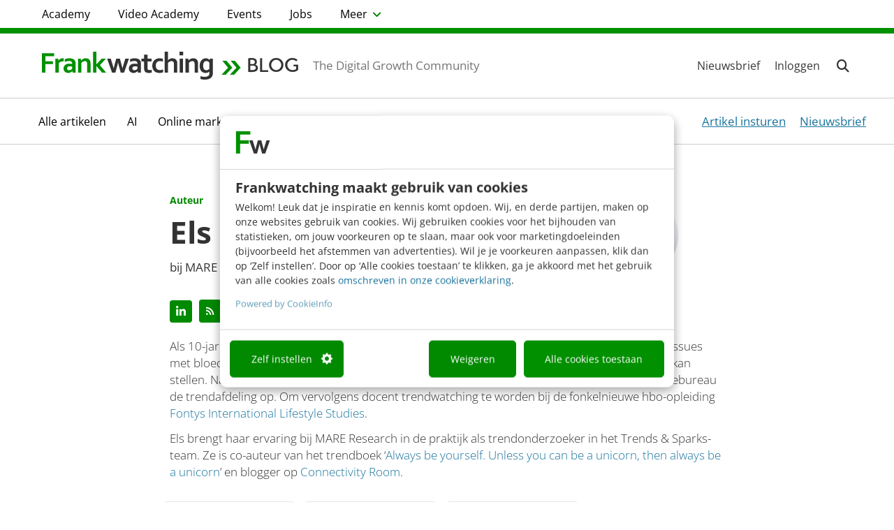

--- FILE ---
content_type: text/html; charset=UTF-8
request_url: https://www.frankwatching.com/archive/author/els-dragt/
body_size: 28474
content:

<!DOCTYPE html>

<html lang="nl">

<head>
	<meta charset="utf-8">
	<meta http-equiv="X-UA-Compatible" content="IE=edge">
	<meta name="viewport" content="width=device-width, initial-scale=1.0, maximum-scale=1.0, user-scalable=no" />

	<!-- Apple touch icons-->
	<link rel="apple-touch-icon" sizes="57x57"
		href="https://www.frankwatching.com/app/themes/fw/dist/favicons/apple-icon-57x57.png">
	<link rel="apple-touch-icon" sizes="60x60"
		href="https://www.frankwatching.com/app/themes/fw/dist/favicons/apple-icon-60x60.png">
	<link rel="apple-touch-icon" sizes="72x72"
		href="https://www.frankwatching.com/app/themes/fw/dist/favicons/apple-icon-72x72.png">
	<link rel="apple-touch-icon" sizes="76x76"
		href="https://www.frankwatching.com/app/themes/fw/dist/favicons/apple-icon-76x76.png">
	<link rel="apple-touch-icon" sizes="114x114"
		href="https://www.frankwatching.com/app/themes/fw/dist/favicons/apple-icon-114x114.png">
	<link rel="apple-touch-icon" sizes="120x120"
		href="https://www.frankwatching.com/app/themes/fw/dist/favicons/apple-icon-120x120.png">
	<link rel="apple-touch-icon" sizes="144x144"
		href="https://www.frankwatching.com/app/themes/fw/dist/favicons/apple-icon-144x144.png">
	<link rel="apple-touch-icon" sizes="152x152"
		href="https://www.frankwatching.com/app/themes/fw/dist/favicons/apple-icon-152x152.png">
	<link rel="apple-touch-icon" sizes="180x180"
		href="https://www.frankwatching.com/app/themes/fw/dist/favicons/apple-icon-180x180.png">

	<!-- Favicons-->
	<link rel="icon" type="image/png" sizes="192x192"
		href="https://www.frankwatching.com/app/themes/fw/dist/favicons/android-icon-192x192.png">
	<link rel="icon" type="image/png" sizes="32x32"
		href="https://www.frankwatching.com/app/themes/fw/dist/favicons/favicon-32x32.png">
	<link rel="icon" type="image/png" sizes="96x96"
		href="https://www.frankwatching.com/app/themes/fw/dist/favicons/favicon-96x96.png">
	<link rel="icon" type="image/png" sizes="16x16"
		href="https://www.frankwatching.com/app/themes/fw/dist/favicons/favicon-16x16.png">
	<link rel="icon" type="image/x-icon"
		href="https://www.frankwatching.com/app/themes/fw/dist/favicons/favicon.ico">

	<!-- <link rel="stylesheet" href="https://use.typekit.net/brb3vxs.css"> -->
	<link rel="stylesheet" href="https://use.typekit.net/aoa8rar.css" />
	<!-- Meta information-->
	<meta name="referrer" content="no-referrer-when-downgrade">
	<meta name="msapplication-TileColor" content="#ffffff">
	<meta name="msapplication-TileImage" content="/ms-icon-144x144.png">
	<script defer src="https://www.frankwatching.com/app/plugins/fw-core/extensions/fw-cams/dist/cams.min.b4fe61687f5a69ac3a95.js"></script>
<script>var FWCamsData={"posts":{"latest":[{"post_title":"Het web is kapot: het is na\u00efef om te denken dat het bij zero-click blijft\u00a0","display_date":"08:00","permalink":"https:\/\/www.frankwatching.com\/archive\/2026\/01\/19\/web-kapot-naief-zero-click-blijft\/"},{"post_title":"De 75 Hard Challenge voor je team als aftrap van het nieuwe jaar","display_date":"zo","permalink":"https:\/\/www.frankwatching.com\/archive\/2026\/01\/18\/samenwerken-75-hard-challenge\/"},{"post_title":"Waarom harder duwen niet werkt: op zoek naar de juiste hefboom","display_date":"za","permalink":"https:\/\/www.frankwatching.com\/archive\/2026\/01\/17\/harder-duwen-hefboom\/"}],"term":{"term_info":{"term_link":"https:\/\/www.frankwatching.com\/tag\/instagram\/","term_title":"Instagram"},"posts":[{"post_title":"Instagram-strategie in 2026: carrousels genereren onverwacht meer bereik","display_date":"13 jan","permalink":"https:\/\/www.frankwatching.com\/archive\/2026\/01\/13\/carrousels-instagram-social-media\/"},{"post_title":"De socialmedia-hoogtepunten van 2025 [TikTok, Instagram, Snapchat &amp; meer]","display_date":"27 dec","permalink":"https:\/\/www.frankwatching.com\/archive\/2025\/12\/27\/social-media-hoogtepunten-2025\/"},{"post_title":"De ideale socialmedia-afmetingen voor 2026 [infographic]","display_date":"12 dec","permalink":"https:\/\/www.frankwatching.com\/archive\/2025\/12\/12\/socialmedia-afmetingen-2026\/"}]},"related_jobs":{"term_info":{"term_title":"Innovatie"},"post_type_info":{"post_type_archive_uri":"\/categorie\/innovatie\/"}},"related_downloads":{"term_info":{"term_title":"Innovatie"}},"featured":null,"hidden_elements":[],"related":{"post_title":"","permalink":""},"redirect_base_uri":"https:\/\/www.frankwatching.com\/api\/v1\/redirect\/","documenttypes":[{"id":17283,"display":"Boeken &amp; Ebooks"},{"id":28441,"display":"E-book"},{"id":28232,"display":"Frankwatching webinar"},{"id":30252,"display":"Infographic"},{"id":28256,"display":"Template"},{"id":16433,"display":"-"}]},"api_url":"https:\/\/www.frankwatching.com\/api\/v1"};</script><script>
        
        window.addEventListener( "DOMContentLoaded", function() {
        	window.camsPositionsSet = true;
        })
    </script>    
    <!-- Google Tag Manager Data Layer -->
       <script>
    
    dataLayer = [{
              'post_ID': '356435',
      'topicName': '',
      'measuremailListId': '',

    }];
    </script>

        
        <script>
            window.addEventListener("CookiebotOnDialogInit", function() {
                if (Cookiebot.getDomainUrlParam("CookiebotScan") === "true") {
                    Cookiebot.setOutOfRegion();
                }
            });
        </script>
        <script id="CookieConsent" src="https://consent.cookiebot.com/uc.js" data-cbid="fb34b28e-1ab0-44f7-af87-b70061cf6960" type="text/javascript" data-blockingmode="auto"></script>

    
    <script>(function(w,d,s,l,i){w[l]=w[l]||[];w[l].push(
        {'gtm.start': new Date().getTime(),event:'gtm.js'}
        );var f=d.getElementsByTagName(s)[0],
        j=d.createElement(s),dl=l!='dataLayer'?'&l='+l:'';j.async=true;j.src=
        '//www.googletagmanager.com/gtm.js?id='+i+dl;f.parentNode.insertBefore(j,f);
        })(window,document,'script','dataLayer','GTM-NT9C8R');
    </script>

<link rel="preload" href="https://www.frankwatching.com/app/uploads/2015/10/serendipity-585x175.jpg" as="image" />

            <link rel="preload" as="font" type="font/woff2" crossorigin href="//maxcdn.bootstrapcdn.com/font-awesome/4.7.0/fonts/fontawesome-webfont.woff2?v=4.7.0"/>
            <link rel="preload" as="style" href="//maxcdn.bootstrapcdn.com/font-awesome/4.7.0/css/font-awesome.min.css" onload="this.rel='stylesheet'"/>
	    <meta name='robots' content='index, follow, max-image-preview:large, max-snippet:-1, max-video-preview:-1' />
	<style>img:is([sizes="auto" i], [sizes^="auto," i]) { contain-intrinsic-size: 3000px 1500px }</style>
	<script async src="https://www.instagram.com/embed.js" data-cookieconsent="marketing"></script>
	<!-- This site is optimized with the Yoast SEO Premium plugin v26.7 (Yoast SEO v26.7) - https://yoast.com/wordpress/plugins/seo/ -->
	<title>Els Dragt, auteur op Frankwatching</title>
	<link rel="canonical" href="https://www.frankwatching.com/archive/author/els-dragt/" />
	<meta property="og:locale" content="nl_NL" />
	<meta property="og:type" content="profile" />
	<meta property="og:title" content="Els Dragt" />
	<meta property="og:url" content="https://www.frankwatching.com/archive/author/els-dragt/" />
	<meta property="og:site_name" content="Frankwatching" />
	<meta property="og:image" content="https://secure.gravatar.com/avatar/ada6a709c802e9b93eb616669671958d?s=500&d=mm&r=g" />
	<meta name="twitter:card" content="summary_large_image" />
	<meta name="twitter:site" content="@frankwatching" />
	<script type="application/ld+json" class="yoast-schema-graph">{"@context":"https://schema.org","@graph":[{"@type":"ProfilePage","@id":"https://www.frankwatching.com/archive/author/els-dragt/","url":"https://www.frankwatching.com/archive/author/els-dragt/","name":"Els Dragt, auteur op Frankwatching","isPartOf":{"@id":"https://www.frankwatching.com/#website"},"primaryImageOfPage":{"@id":"https://www.frankwatching.com/archive/author/els-dragt/#primaryimage"},"image":{"@id":"https://www.frankwatching.com/archive/author/els-dragt/#primaryimage"},"thumbnailUrl":"https://www.frankwatching.com/app/uploads/2015/10/serendipity.jpg","breadcrumb":{"@id":"https://www.frankwatching.com/archive/2015/10/09/serendipity-duik-in-de-wereld-van-niet-zo-toevallige-toevalligheden/"},"inLanguage":"nl","potentialAction":[{"@type":"ReadAction","target":["https://www.frankwatching.com/archive/author/els-dragt/"]}]},{"@type":"ImageObject","inLanguage":"nl","@id":"https://www.frankwatching.com/archive/author/els-dragt/#primaryimage","url":"https://www.frankwatching.com/app/uploads/2015/10/serendipity.jpg","contentUrl":"https://www.frankwatching.com/app/uploads/2015/10/serendipity.jpg","width":640,"height":465},{"@type":"WebSite","@id":"https://www.frankwatching.com/#website","url":"https://www.frankwatching.com/","name":"Frankwatching","description":"The Digital Growth Community","publisher":{"@id":"https://www.frankwatching.com/#organization"},"potentialAction":[{"@type":"SearchAction","target":{"@type":"EntryPoint","urlTemplate":"https://www.frankwatching.com/#/zoeken/{search_term_string}"},"query-input":{"@type":"PropertyValueSpecification","valueRequired":true,"valueName":"search_term_string"}}],"inLanguage":"nl"},{"@type":"Organization","@id":"https://www.frankwatching.com/#organization","name":"Frankwatching","url":"https://www.frankwatching.com/","logo":{"@type":"ImageObject","inLanguage":"nl","@id":"https://www.frankwatching.com/#/schema/logo/image/","url":"https://www.frankwatching.com/app/uploads/2015/08/LogoFrankwatching640x465.png","contentUrl":"https://www.frankwatching.com/app/uploads/2015/08/LogoFrankwatching640x465.png","width":640,"height":465,"caption":"Frankwatching"},"image":{"@id":"https://www.frankwatching.com/#/schema/logo/image/"},"sameAs":["https://www.facebook.com/frankwatching","https://x.com/frankwatching"],"email":"redactie@frankwatching.com","telephone":"+31 30 200 10 45","legalName":"Frankwatching bv","foundingDate":"2004-01-01"},{"@type":"Person","@id":"https://www.frankwatching.com/#/schema/person/216984c169b771151a7cb1371fe92fcc","name":"Els Dragt","image":{"@type":"ImageObject","inLanguage":"nl","@id":"https://www.frankwatching.com/#/schema/person/image/","url":"https://secure.gravatar.com/avatar/065a3d052aef5b6c4c6205b22bcef94568f14544cd4e82cbce1423e9d9314ce3?s=96&d=mm&r=g","contentUrl":"https://secure.gravatar.com/avatar/065a3d052aef5b6c4c6205b22bcef94568f14544cd4e82cbce1423e9d9314ce3?s=96&d=mm&r=g","caption":"Els Dragt"},"description":"Als 10-jarige wilde Els Dragt geen zuster of stewardess worden, maar privé-detective. Vanwege issues met bloed kiest ze voor een baan als marktonderzoeker, waarbij ze ook naar hartenlust vragen kan stellen. Na onderzoeksfuncties in de mediasector en FMCG-branche zet ze bij een communicatiebureau de trendafdeling op. Om vervolgens docent trendwatching te worden bij de fonkelnieuwe hbo-opleiding Fontys International Lifestyle Studies. Els brengt haar ervaring bij MARE Research in de praktijk als trendonderzoeker in het Trends &amp; Sparks-team. Ze is co-auteur van het trendboek ‘Always be yourself. Unless you can be a unicorn, then always be a unicorn’ en blogger op Connectivity Room.","sameAs":["http://www.mare-research.nl","nl.linkedin.com/in/elsdragt/","https://x.com/somebody_els"],"mainEntityOfPage":{"@id":"https://www.frankwatching.com/archive/author/els-dragt/"}}]}</script>
	<!-- / Yoast SEO Premium plugin. -->


<link rel='dns-prefetch' href='//fonts.googleapis.com' />
<link rel="alternate" type="application/rss+xml" title="Frankwatching &raquo; berichten in Els Dragt Feed" href="https://www.frankwatching.com/archive/author/els-dragt/feed/" />
<script type="text/javascript">
/* <![CDATA[ */
window._wpemojiSettings = {"baseUrl":"https:\/\/s.w.org\/images\/core\/emoji\/16.0.1\/72x72\/","ext":".png","svgUrl":"https:\/\/s.w.org\/images\/core\/emoji\/16.0.1\/svg\/","svgExt":".svg","source":{"concatemoji":"https:\/\/www.frankwatching.com\/wp\/wp-includes\/js\/wp-emoji-release.min.js"}};
/*! This file is auto-generated */
!function(s,n){var o,i,e;function c(e){try{var t={supportTests:e,timestamp:(new Date).valueOf()};sessionStorage.setItem(o,JSON.stringify(t))}catch(e){}}function p(e,t,n){e.clearRect(0,0,e.canvas.width,e.canvas.height),e.fillText(t,0,0);var t=new Uint32Array(e.getImageData(0,0,e.canvas.width,e.canvas.height).data),a=(e.clearRect(0,0,e.canvas.width,e.canvas.height),e.fillText(n,0,0),new Uint32Array(e.getImageData(0,0,e.canvas.width,e.canvas.height).data));return t.every(function(e,t){return e===a[t]})}function u(e,t){e.clearRect(0,0,e.canvas.width,e.canvas.height),e.fillText(t,0,0);for(var n=e.getImageData(16,16,1,1),a=0;a<n.data.length;a++)if(0!==n.data[a])return!1;return!0}function f(e,t,n,a){switch(t){case"flag":return n(e,"\ud83c\udff3\ufe0f\u200d\u26a7\ufe0f","\ud83c\udff3\ufe0f\u200b\u26a7\ufe0f")?!1:!n(e,"\ud83c\udde8\ud83c\uddf6","\ud83c\udde8\u200b\ud83c\uddf6")&&!n(e,"\ud83c\udff4\udb40\udc67\udb40\udc62\udb40\udc65\udb40\udc6e\udb40\udc67\udb40\udc7f","\ud83c\udff4\u200b\udb40\udc67\u200b\udb40\udc62\u200b\udb40\udc65\u200b\udb40\udc6e\u200b\udb40\udc67\u200b\udb40\udc7f");case"emoji":return!a(e,"\ud83e\udedf")}return!1}function g(e,t,n,a){var r="undefined"!=typeof WorkerGlobalScope&&self instanceof WorkerGlobalScope?new OffscreenCanvas(300,150):s.createElement("canvas"),o=r.getContext("2d",{willReadFrequently:!0}),i=(o.textBaseline="top",o.font="600 32px Arial",{});return e.forEach(function(e){i[e]=t(o,e,n,a)}),i}function t(e){var t=s.createElement("script");t.src=e,t.defer=!0,s.head.appendChild(t)}"undefined"!=typeof Promise&&(o="wpEmojiSettingsSupports",i=["flag","emoji"],n.supports={everything:!0,everythingExceptFlag:!0},e=new Promise(function(e){s.addEventListener("DOMContentLoaded",e,{once:!0})}),new Promise(function(t){var n=function(){try{var e=JSON.parse(sessionStorage.getItem(o));if("object"==typeof e&&"number"==typeof e.timestamp&&(new Date).valueOf()<e.timestamp+604800&&"object"==typeof e.supportTests)return e.supportTests}catch(e){}return null}();if(!n){if("undefined"!=typeof Worker&&"undefined"!=typeof OffscreenCanvas&&"undefined"!=typeof URL&&URL.createObjectURL&&"undefined"!=typeof Blob)try{var e="postMessage("+g.toString()+"("+[JSON.stringify(i),f.toString(),p.toString(),u.toString()].join(",")+"));",a=new Blob([e],{type:"text/javascript"}),r=new Worker(URL.createObjectURL(a),{name:"wpTestEmojiSupports"});return void(r.onmessage=function(e){c(n=e.data),r.terminate(),t(n)})}catch(e){}c(n=g(i,f,p,u))}t(n)}).then(function(e){for(var t in e)n.supports[t]=e[t],n.supports.everything=n.supports.everything&&n.supports[t],"flag"!==t&&(n.supports.everythingExceptFlag=n.supports.everythingExceptFlag&&n.supports[t]);n.supports.everythingExceptFlag=n.supports.everythingExceptFlag&&!n.supports.flag,n.DOMReady=!1,n.readyCallback=function(){n.DOMReady=!0}}).then(function(){return e}).then(function(){var e;n.supports.everything||(n.readyCallback(),(e=n.source||{}).concatemoji?t(e.concatemoji):e.wpemoji&&e.twemoji&&(t(e.twemoji),t(e.wpemoji)))}))}((window,document),window._wpemojiSettings);
/* ]]> */
</script>
<style id='wp-emoji-styles-inline-css' type='text/css'>

	img.wp-smiley, img.emoji {
		display: inline !important;
		border: none !important;
		box-shadow: none !important;
		height: 1em !important;
		width: 1em !important;
		margin: 0 0.07em !important;
		vertical-align: -0.1em !important;
		background: none !important;
		padding: 0 !important;
	}
</style>
<style id='classic-theme-styles-inline-css' type='text/css'>
/*! This file is auto-generated */
.wp-block-button__link{color:#fff;background-color:#32373c;border-radius:9999px;box-shadow:none;text-decoration:none;padding:calc(.667em + 2px) calc(1.333em + 2px);font-size:1.125em}.wp-block-file__button{background:#32373c;color:#fff;text-decoration:none}
</style>
<link rel='stylesheet' id='activecampaign-form-block-css' href='https://www.frankwatching.com/app/plugins/activecampaign-subscription-forms/activecampaign-form-block/build/style-index.css' type='text/css' media='all' />
<style id='elasticpress-related-posts-style-inline-css' type='text/css'>
.editor-styles-wrapper .wp-block-elasticpress-related-posts ul,.wp-block-elasticpress-related-posts ul{list-style-type:none;padding:0}.editor-styles-wrapper .wp-block-elasticpress-related-posts ul li a>div{display:inline}

</style>
<style id='global-styles-inline-css' type='text/css'>
:root{--wp--preset--aspect-ratio--square: 1;--wp--preset--aspect-ratio--4-3: 4/3;--wp--preset--aspect-ratio--3-4: 3/4;--wp--preset--aspect-ratio--3-2: 3/2;--wp--preset--aspect-ratio--2-3: 2/3;--wp--preset--aspect-ratio--16-9: 16/9;--wp--preset--aspect-ratio--9-16: 9/16;--wp--preset--color--black: #000000;--wp--preset--color--cyan-bluish-gray: #abb8c3;--wp--preset--color--white: #ffffff;--wp--preset--color--pale-pink: #f78da7;--wp--preset--color--vivid-red: #cf2e2e;--wp--preset--color--luminous-vivid-orange: #ff6900;--wp--preset--color--luminous-vivid-amber: #fcb900;--wp--preset--color--light-green-cyan: #7bdcb5;--wp--preset--color--vivid-green-cyan: #00d084;--wp--preset--color--pale-cyan-blue: #8ed1fc;--wp--preset--color--vivid-cyan-blue: #0693e3;--wp--preset--color--vivid-purple: #9b51e0;--wp--preset--gradient--vivid-cyan-blue-to-vivid-purple: linear-gradient(135deg,rgba(6,147,227,1) 0%,rgb(155,81,224) 100%);--wp--preset--gradient--light-green-cyan-to-vivid-green-cyan: linear-gradient(135deg,rgb(122,220,180) 0%,rgb(0,208,130) 100%);--wp--preset--gradient--luminous-vivid-amber-to-luminous-vivid-orange: linear-gradient(135deg,rgba(252,185,0,1) 0%,rgba(255,105,0,1) 100%);--wp--preset--gradient--luminous-vivid-orange-to-vivid-red: linear-gradient(135deg,rgba(255,105,0,1) 0%,rgb(207,46,46) 100%);--wp--preset--gradient--very-light-gray-to-cyan-bluish-gray: linear-gradient(135deg,rgb(238,238,238) 0%,rgb(169,184,195) 100%);--wp--preset--gradient--cool-to-warm-spectrum: linear-gradient(135deg,rgb(74,234,220) 0%,rgb(151,120,209) 20%,rgb(207,42,186) 40%,rgb(238,44,130) 60%,rgb(251,105,98) 80%,rgb(254,248,76) 100%);--wp--preset--gradient--blush-light-purple: linear-gradient(135deg,rgb(255,206,236) 0%,rgb(152,150,240) 100%);--wp--preset--gradient--blush-bordeaux: linear-gradient(135deg,rgb(254,205,165) 0%,rgb(254,45,45) 50%,rgb(107,0,62) 100%);--wp--preset--gradient--luminous-dusk: linear-gradient(135deg,rgb(255,203,112) 0%,rgb(199,81,192) 50%,rgb(65,88,208) 100%);--wp--preset--gradient--pale-ocean: linear-gradient(135deg,rgb(255,245,203) 0%,rgb(182,227,212) 50%,rgb(51,167,181) 100%);--wp--preset--gradient--electric-grass: linear-gradient(135deg,rgb(202,248,128) 0%,rgb(113,206,126) 100%);--wp--preset--gradient--midnight: linear-gradient(135deg,rgb(2,3,129) 0%,rgb(40,116,252) 100%);--wp--preset--font-size--small: 13px;--wp--preset--font-size--medium: 20px;--wp--preset--font-size--large: 36px;--wp--preset--font-size--x-large: 42px;--wp--preset--spacing--20: 0.44rem;--wp--preset--spacing--30: 0.67rem;--wp--preset--spacing--40: 1rem;--wp--preset--spacing--50: 1.5rem;--wp--preset--spacing--60: 2.25rem;--wp--preset--spacing--70: 3.38rem;--wp--preset--spacing--80: 5.06rem;--wp--preset--shadow--natural: 6px 6px 9px rgba(0, 0, 0, 0.2);--wp--preset--shadow--deep: 12px 12px 50px rgba(0, 0, 0, 0.4);--wp--preset--shadow--sharp: 6px 6px 0px rgba(0, 0, 0, 0.2);--wp--preset--shadow--outlined: 6px 6px 0px -3px rgba(255, 255, 255, 1), 6px 6px rgba(0, 0, 0, 1);--wp--preset--shadow--crisp: 6px 6px 0px rgba(0, 0, 0, 1);}:where(.is-layout-flex){gap: 0.5em;}:where(.is-layout-grid){gap: 0.5em;}body .is-layout-flex{display: flex;}.is-layout-flex{flex-wrap: wrap;align-items: center;}.is-layout-flex > :is(*, div){margin: 0;}body .is-layout-grid{display: grid;}.is-layout-grid > :is(*, div){margin: 0;}:where(.wp-block-columns.is-layout-flex){gap: 2em;}:where(.wp-block-columns.is-layout-grid){gap: 2em;}:where(.wp-block-post-template.is-layout-flex){gap: 1.25em;}:where(.wp-block-post-template.is-layout-grid){gap: 1.25em;}.has-black-color{color: var(--wp--preset--color--black) !important;}.has-cyan-bluish-gray-color{color: var(--wp--preset--color--cyan-bluish-gray) !important;}.has-white-color{color: var(--wp--preset--color--white) !important;}.has-pale-pink-color{color: var(--wp--preset--color--pale-pink) !important;}.has-vivid-red-color{color: var(--wp--preset--color--vivid-red) !important;}.has-luminous-vivid-orange-color{color: var(--wp--preset--color--luminous-vivid-orange) !important;}.has-luminous-vivid-amber-color{color: var(--wp--preset--color--luminous-vivid-amber) !important;}.has-light-green-cyan-color{color: var(--wp--preset--color--light-green-cyan) !important;}.has-vivid-green-cyan-color{color: var(--wp--preset--color--vivid-green-cyan) !important;}.has-pale-cyan-blue-color{color: var(--wp--preset--color--pale-cyan-blue) !important;}.has-vivid-cyan-blue-color{color: var(--wp--preset--color--vivid-cyan-blue) !important;}.has-vivid-purple-color{color: var(--wp--preset--color--vivid-purple) !important;}.has-black-background-color{background-color: var(--wp--preset--color--black) !important;}.has-cyan-bluish-gray-background-color{background-color: var(--wp--preset--color--cyan-bluish-gray) !important;}.has-white-background-color{background-color: var(--wp--preset--color--white) !important;}.has-pale-pink-background-color{background-color: var(--wp--preset--color--pale-pink) !important;}.has-vivid-red-background-color{background-color: var(--wp--preset--color--vivid-red) !important;}.has-luminous-vivid-orange-background-color{background-color: var(--wp--preset--color--luminous-vivid-orange) !important;}.has-luminous-vivid-amber-background-color{background-color: var(--wp--preset--color--luminous-vivid-amber) !important;}.has-light-green-cyan-background-color{background-color: var(--wp--preset--color--light-green-cyan) !important;}.has-vivid-green-cyan-background-color{background-color: var(--wp--preset--color--vivid-green-cyan) !important;}.has-pale-cyan-blue-background-color{background-color: var(--wp--preset--color--pale-cyan-blue) !important;}.has-vivid-cyan-blue-background-color{background-color: var(--wp--preset--color--vivid-cyan-blue) !important;}.has-vivid-purple-background-color{background-color: var(--wp--preset--color--vivid-purple) !important;}.has-black-border-color{border-color: var(--wp--preset--color--black) !important;}.has-cyan-bluish-gray-border-color{border-color: var(--wp--preset--color--cyan-bluish-gray) !important;}.has-white-border-color{border-color: var(--wp--preset--color--white) !important;}.has-pale-pink-border-color{border-color: var(--wp--preset--color--pale-pink) !important;}.has-vivid-red-border-color{border-color: var(--wp--preset--color--vivid-red) !important;}.has-luminous-vivid-orange-border-color{border-color: var(--wp--preset--color--luminous-vivid-orange) !important;}.has-luminous-vivid-amber-border-color{border-color: var(--wp--preset--color--luminous-vivid-amber) !important;}.has-light-green-cyan-border-color{border-color: var(--wp--preset--color--light-green-cyan) !important;}.has-vivid-green-cyan-border-color{border-color: var(--wp--preset--color--vivid-green-cyan) !important;}.has-pale-cyan-blue-border-color{border-color: var(--wp--preset--color--pale-cyan-blue) !important;}.has-vivid-cyan-blue-border-color{border-color: var(--wp--preset--color--vivid-cyan-blue) !important;}.has-vivid-purple-border-color{border-color: var(--wp--preset--color--vivid-purple) !important;}.has-vivid-cyan-blue-to-vivid-purple-gradient-background{background: var(--wp--preset--gradient--vivid-cyan-blue-to-vivid-purple) !important;}.has-light-green-cyan-to-vivid-green-cyan-gradient-background{background: var(--wp--preset--gradient--light-green-cyan-to-vivid-green-cyan) !important;}.has-luminous-vivid-amber-to-luminous-vivid-orange-gradient-background{background: var(--wp--preset--gradient--luminous-vivid-amber-to-luminous-vivid-orange) !important;}.has-luminous-vivid-orange-to-vivid-red-gradient-background{background: var(--wp--preset--gradient--luminous-vivid-orange-to-vivid-red) !important;}.has-very-light-gray-to-cyan-bluish-gray-gradient-background{background: var(--wp--preset--gradient--very-light-gray-to-cyan-bluish-gray) !important;}.has-cool-to-warm-spectrum-gradient-background{background: var(--wp--preset--gradient--cool-to-warm-spectrum) !important;}.has-blush-light-purple-gradient-background{background: var(--wp--preset--gradient--blush-light-purple) !important;}.has-blush-bordeaux-gradient-background{background: var(--wp--preset--gradient--blush-bordeaux) !important;}.has-luminous-dusk-gradient-background{background: var(--wp--preset--gradient--luminous-dusk) !important;}.has-pale-ocean-gradient-background{background: var(--wp--preset--gradient--pale-ocean) !important;}.has-electric-grass-gradient-background{background: var(--wp--preset--gradient--electric-grass) !important;}.has-midnight-gradient-background{background: var(--wp--preset--gradient--midnight) !important;}.has-small-font-size{font-size: var(--wp--preset--font-size--small) !important;}.has-medium-font-size{font-size: var(--wp--preset--font-size--medium) !important;}.has-large-font-size{font-size: var(--wp--preset--font-size--large) !important;}.has-x-large-font-size{font-size: var(--wp--preset--font-size--x-large) !important;}
:where(.wp-block-post-template.is-layout-flex){gap: 1.25em;}:where(.wp-block-post-template.is-layout-grid){gap: 1.25em;}
:where(.wp-block-columns.is-layout-flex){gap: 2em;}:where(.wp-block-columns.is-layout-grid){gap: 2em;}
:root :where(.wp-block-pullquote){font-size: 1.5em;line-height: 1.6;}
</style>
<link rel='stylesheet' id='auth0-widget-css' href='https://www.frankwatching.com/app/plugins/auth0/assets/css/main.css' type='text/css' media='all' />
<link rel='stylesheet' id='custom-plugin-styles-css' href='https://www.frankwatching.com/app/plugins/fw-custom-menu-extension/style.css' type='text/css' media='all' />
<link rel='stylesheet' id='ep_general_styles-css' href='https://www.frankwatching.com/app/plugins/elasticpress/dist/css/general-styles.css' type='text/css' media='all' />
<link rel='stylesheet' id='fonts-css' href='https://www.frankwatching.com/app/themes/fw/dist/fonts/fonts-8e09fbe5a60b12af13d1.css' type='text/css' media='all' />
<link rel='stylesheet' id='google-icons-outlined-css' href='https://fonts.googleapis.com/css2?family=Material+Symbols+Outlined%3Aopsz%2Cwght%2CFILL%2CGRAD%4025%2C300%2C0%2C0' type='text/css' media='all' />
<link rel='stylesheet' id='google-icons-rounded-css' href='https://fonts.googleapis.com/css2?family=Material+Symbols+Rounded%3Aopsz%2Cwght%2CFILL%2CGRAD%4020..48%2C100..300%2C0..1%2C-50..200' type='text/css' media='all' />
<link rel='stylesheet' id='page-builder-css' href='https://www.frankwatching.com/app/themes/fw/dist/css/page-builder-8e09fbe5a60b12af13d1.css' type='text/css' media='all' />
<link rel='stylesheet' id='video-academy-css' href='https://www.frankwatching.com/app/themes/fw/dist/css/video-academy-8e09fbe5a60b12af13d1.css' type='text/css' media='all' />
<link rel='stylesheet' id='main-css' href='https://www.frankwatching.com/app/themes/fw/dist/css/archive_author-8e09fbe5a60b12af13d1.css' type='text/css' media='all' />
<link rel='stylesheet' id='search-filter-css' href='https://www.frankwatching.com/app/themes/fw/dist/css/search-filter-8e09fbe5a60b12af13d1.css' type='text/css' media='all' />
<link rel='stylesheet' id='elasticpress-facets-css' href='https://www.frankwatching.com/app/plugins/elasticpress/dist/css/facets-styles.css' type='text/css' media='all' />
<link rel='stylesheet' id='tablepress-default-css' href='https://www.frankwatching.com/app/tablepress-combined.min.css' type='text/css' media='all' />
<script type="text/javascript" src="https://code.jquery.com/jquery-2.1.4.min.js" id="jquery-core-js"></script>
<link rel="https://api.w.org/" href="https://www.frankwatching.com/wp-json/" /><link rel="alternate" title="JSON" type="application/json" href="https://www.frankwatching.com/wp-json/wp/v2/users/1484" /><link rel="EditURI" type="application/rsd+xml" title="RSD" href="https://www.frankwatching.com/wp/xmlrpc.php?rsd" />
    <style>
        /* Target menu items with children */
        .menu-item-has-children>a::after {
            content: "\f107";
            /* Unicode for Font Awesome down arrow */
            font-family: "FontAwesome";
            /* Chevron symbol */
            font-size: 0.8em;
            margin-left: 5px;
            /* Space between text and chevron */
            color: #018000;
            /* Default color */
            display: inline-block;


        }

        /* Change chevron color on hover */
        .menu-item-has-children:hover>a::after {
            color: #018a00;
            /* Change chevron color on hover */
        }

        /* Optional: Style hover content */
        .cme-hover-content {
            padding: 10px;
            background: #f9f9f9;
            border: 1px solid #ddd;
            position: absolute;
            display: none;
        }

        .menu-item:hover .cme-hover-content {
            display: block;
        }

        .main_menu.nav>li>a {
            color: #000;
            display: flex;
            font-size: 16px;
        }

        .main_menu.nav>li.item-ai-academy>a {
            color: #F89927;
            font-weight: 600;
        }

        @media (max-width: 992px) {


            body {
                padding-top: 0;
            }

            body:not(.home) .overlay,
            body.home .overlay {
                top: 131px;
            }

            .menu-item-has-children>a::after,
            .cme-hover-content,
            #fw-top-navigation {
                display: none !important;
            }

            #fw-main-navigation {
                overflow-x: auto;
                /* Allow horizontal scrolling */
                white-space: nowrap;
                /* Prevent items from wrapping to the next line */
                -webkit-overflow-scrolling: touch;
                /* Smooth scrolling on iOS devices */
            }

            #contenttop {
                padding-top: 35px;
            }

            .menu-left {
                width: auto;

            }

            .menu-right {
                width: auto;
            }

            header.hamburger {
                border-top: 4px solid #018a00;
                padding: 20px 0px 20px 0px;
            }

        }

        #searchsubmit {
            min-height: 50px;
            background: #018a00;
            padding: 12px;
            border: 0;
            border-radius: 0px 4px 4px 0px;
            margin-left: -6px;
        }
    </style>
    <script type="text/plain" data-cookieconsent="statistics">
var _prum = [['id', '580f72a1293aec31e6b17f5c'],
['mark', 'firstbyte', (new Date()).getTime()]];
(function() {
var s = document.getElementsByTagName('script')[0]
, p = document.createElement('script');
p.async = 'async';
p.src = '//rum-static.pingdom.net/prum.min.js';
s.parentNode.insertBefore(p, s);
})();
</script><link rel="search" href="https://www.frankwatching.com/opensearch.xml" type="application/opensearchdescription+xml" title="Frankwatching"/>
<meta name="theme-color" content="#019000" /><script data-cookieconsent="ignore" src="https://www.frankwatching.com/app/themes/fw/src/modules/fw-views/fw-views.js"></script>	<script src="https://kit.fontawesome.com/552cdb188c.js" crossorigin="anonymous"></script>
</head>

<body class="archive author author-els-dragt author-1484 wp-theme-fw hide-anchor-cta">

	<!-- Google Tag Manager -->
<noscript><iframe src="//www.googletagmanager.com/ns.html?id=GTM-NT9C8R"
    height="0" width="0" style="display:none;visibility:hidden"></iframe></noscript>
<!-- End Google Tag Manager -->
	

	
	<div class="off-canvas__wrapper">
		<div class="off-canvas__content">
			<div class="morph-menu-overlay"></div>

										<div id="fw-top-navigation" class="container-fluid" style="padding-bottom: 0;">
					<ul  class="top-menu nav navbar-nav"><li class="top-menu-item item-academy"><a href="/academy">Academy</a></li>
<li class="top-menu-item item-video-academy"><a href="https://www.frankwatching.com/video-academy/">Video Academy</a></li>
<li class="top-menu-item item-events"><a href="/events">Events</a></li>
<li class="top-menu-item item-jobs"><a href="/vacatures">Jobs</a></li>
<li class="top-menu-item has-children item-meer"><a href="#">Meer</a>
<ul class="sub-menu">
	<li class="top-menu-item item-agenda"><a href="/agenda">Agenda</a></li>
	<li class="top-menu-item item-whitepapers"><a href="/whitepapers">Whitepapers</a></li>
	<li class="top-menu-item item-business-channel"><a href="/channel">Business Channel</a></li>
	<li class="top-menu-item item-over"><a href="/over">Over</a></li>
</ul>
</li>
</ul>				</div>
			
						<!--googleoff: snippet-->
			<header class="main hidden-xs hidden-sm">
				<div class="container-fluid site-header">
					<div class="brand-link" style="padding-left: 20px; flex: 1;">
						<a href="https://www.frankwatching.com" title="Frankwatching">
							<img src="https://www.frankwatching.com/app/themes/fw/img/Logo-Frankwatching.svg"
								class="fw-logo-header" height="40" alt="" />
						</a>
													<div style="display: inline-flex;vertical-align: middle; height: 22px;">
								<span style="margin-left: 8px;margin-right: 8px;">
									<svg xmlns="http://www.w3.org/2000/svg" width="28" height="21" fill="none">
    <path d="M0.244664 20.9296H6.27392L15.613 10.9459L7.20566 0.951294H1.29018L9.58919 10.9188L0.239258 20.9296H0.244664Z" fill="#018A00" />
    <path d="M12.2271 20.9296H18.2563L27.5954 10.9459L19.1881 0.951294H13.2726L21.5716 10.9188L12.2217 20.9296H12.2271Z" fill="#018A00" />
</svg>								</span>
								<span
									class="fw-logo-businessline tk-transat-text">Blog</span>
							</div>
																			<div class="ticker payoff-fw7">
								<span id="payoff1" class="text-deemphasized">The Digital Growth Community</span>
								<span id="payoff2" class="text-deemphasized hide"></span>
							</div>
											</div>
					<div class="pull-right hidden-print" style="flex: 1;">
						<div class="navigation--main__user-navigation pull-right">
							<div class="navigation--main__user-navigation__my-account">
								<a href="/nieuwsbrief" style="font-weight: normal;" class="newsletter">Nieuwsbrief</a>
								<a href="https://www.frankwatching.com/login" style="font-weight: normal;"
									class="my-account show">Inloggen</a>
															</div>
						</div>
					</div>
					<div class="search-container">
						<button id="search-icon" aria-label="Search"><i class="fas fa-search"></i></button>
						<div id="search-form" class="">
							<form role="search" method="get" id="searchform" class="searchform" action="https://www.frankwatching.com" xmlns="http://www.w3.org/1999/html">
                    <label class="screen-reader-text" for="s">Zoeken naar:</label>
                    <input type="text" class="search-field" value="" placeholder="Zoeken op Frankwatching" name="s" id="s" />
                    <button type="submit" id="searchsubmit" value="Zoeken" />
                        <svg xmlns="http://www.w3.org/2000/svg" width="15" height="15" viewBox="0 0 18 18" fill="none">
                            <path d="M16.6 18L10.3 11.7C9.8 12.1 9.225 12.4167 8.575 12.65C7.925 12.8833 7.23333 13 6.5 13C4.68333 13 3.146 12.371 1.888 11.113C0.629333 9.85433 0 8.31667 0 6.5C0 4.68333 0.629333 3.14567 1.888 1.887C3.146 0.629 4.68333 0 6.5 0C8.31667 0 9.85433 0.629 11.113 1.887C12.371 3.14567 13 4.68333 13 6.5C13 7.23333 12.8833 7.925 12.65 8.575C12.4167 9.225 12.1 9.8 11.7 10.3L18 16.6L16.6 18ZM6.5 11C7.75 11 8.81267 10.5627 9.688 9.688C10.5627 8.81267 11 7.75 11 6.5C11 5.25 10.5627 4.18733 9.688 3.312C8.81267 2.43733 7.75 2 6.5 2C5.25 2 4.18733 2.43733 3.312 3.312C2.43733 4.18733 2 5.25 2 6.5C2 7.75 2.43733 8.81267 3.312 9.688C4.18733 10.5627 5.25 11 6.5 11Z" fill="#FFFFFF"/>
                        </svg>
                    </button>
			    </form>						</div>
					</div>
				</div>
			</header>

						<header class="hamburger hidden-md hidden-lg" data-off-canvas-fixed>
				<div class="">
					<div class="row">
						<div class="text-center col-xs-2">
							<a href="#" class="off-canvas-trigger hamburger-menu" data-off-canvas-trigger
								data-off-canvas-hamburger>
								<svg width="24" height="24" viewBox="0 0 24 24" fill="none" xmlns="http://www.w3.org/2000/svg">
    <mask id="mask0_3570_5122" style="mask-type:alpha" maskUnits="userSpaceOnUse" x="0" y="0" width="24" height="24">
        <rect width="24" height="24" fill="#D9D9D9" />
    </mask>
    <g mask="url(#mask0_3570_5122)">
        <path d="M3 18V16H21V18H3ZM3 13V11H21V13H3ZM3 8V6H21V8H3Z" fill="#333333" />
    </g>
</svg>							</a>
						</div>
						<div class="text-center col-xs-8">
							<a href="https://www.frankwatching.com" title="Frankwatching">
								<img style="max-height: 20px !important; height: 20px !important;"
									src="https://www.frankwatching.com/app/themes/fw/img/Logo-Frankwatching.svg"
									class="fwlogo" height="20" alt="Frankwatching">
							</a>
															<div style="display: inline-flex;vertical-align: middle; height: 22px;">
									<span style="margin-left: 4px;margin-right: 4px;">
										<svg xmlns="http://www.w3.org/2000/svg" width="18" height="14" fill="none" viewBox="0 0 28 21">
    <path d="M0.244664 20.9296H6.27392L15.613 10.9459L7.20566 0.951294H1.29018L9.58919 10.9188L0.239258 20.9296H0.244664Z" fill="#018A00" />
    <path d="M12.2271 20.9296H18.2563L27.5954 10.9459L19.1881 0.951294H13.2726L21.5716 10.9188L12.2217 20.9296H12.2271Z" fill="#018A00" />
</svg>									</span>
									<span class="fw-logo-businessline tk-transat-text"
										style="font-size: 15px">Blog</span>
								</div>
													</div>
						<div class="text-right col-xs-2">
							<div class="search-container">
								<button id="search-icon-mobilemenu" aria-label="Search"><i
										class="fas fa-search"></i></button>
								<div id="search-form-mobilemenu" class="">
									<form role="search" method="get" id="searchform" class="searchform" action="https://www.frankwatching.com" xmlns="http://www.w3.org/1999/html">
                    <label class="screen-reader-text" for="s">Zoeken naar:</label>
                    <input type="text" class="search-field" value="" placeholder="Zoeken op Frankwatching" name="s" id="s" />
                    <button type="submit" id="searchsubmit" value="Zoeken" />
                        <svg xmlns="http://www.w3.org/2000/svg" width="15" height="15" viewBox="0 0 18 18" fill="none">
                            <path d="M16.6 18L10.3 11.7C9.8 12.1 9.225 12.4167 8.575 12.65C7.925 12.8833 7.23333 13 6.5 13C4.68333 13 3.146 12.371 1.888 11.113C0.629333 9.85433 0 8.31667 0 6.5C0 4.68333 0.629333 3.14567 1.888 1.887C3.146 0.629 4.68333 0 6.5 0C8.31667 0 9.85433 0.629 11.113 1.887C12.371 3.14567 13 4.68333 13 6.5C13 7.23333 12.8833 7.925 12.65 8.575C12.4167 9.225 12.1 9.8 11.7 10.3L18 16.6L16.6 18ZM6.5 11C7.75 11 8.81267 10.5627 9.688 9.688C10.5627 8.81267 11 7.75 11 6.5C11 5.25 10.5627 4.18733 9.688 3.312C8.81267 2.43733 7.75 2 6.5 2C5.25 2 4.18733 2.43733 3.312 3.312C2.43733 4.18733 2 5.25 2 6.5C2 7.75 2.43733 8.81267 3.312 9.688C4.18733 10.5627 5.25 11 6.5 11Z" fill="#FFFFFF"/>
                        </svg>
                    </button>
			    </form>								</div>
							</div>
						</div>
					</div>
				</div>
			</header>

			<!--googleon: snippet-->
			<div id="fw-main-navigation" class="main-menu-bar" style="padding-bottom: 0 ;">


	
	<div id="main-navigation" class="container">
		<div class="menu-left">
			<ul  class="main_menu nav navbar-nav"><li class="blog-menu-item item-alle-artikelen"><a href="/artikelen">Alle artikelen</a><div class="cme-hover-content" style="display:none;"><div class="row">
<div class="col-md-3">
<p style="color: #018a00; margin: 15px 0;">Topics</p>
<ul class="navigation--main__items__item__columns__column__menu__items">
<li><a href="https://www.frankwatching.com/tag/artificial-intelligence/">AI</a></li>
<li><a href="https://www.frankwatching.com/categorie/communicatie/">Communicatie</a></li>
<li><a href="https://www.frankwatching.com/categorie/content/">Content</a></li>
<li><a href="https://www.frankwatching.com/categorie/contentmarketing/">Contentmarketing</a></li>
<li><a href="https://www.frankwatching.com/categorie/customer-experience/">Customer experience</a></li>
<li></li>
</ul>
</div>
<div class="col-md-3">
<ul class="navigation--main__items__item__columns__column__menu__items">
<li><a href="https://www.frankwatching.com/categorie/data-analytics/">Data analytics</a></li>
<li><a href="https://www.frankwatching.com/categorie/klantcontact/">Klantcontact</a></li>
<li><a href="https://www.frankwatching.com/categorie/loopbaan/">Loopbaan</a></li>
<li><a href="https://www.frankwatching.com/categorie/marketing-technology/">Marketing technology</a></li>
<li><a href="https://www.frankwatching.com/categorie/online-advertising/">Online advertising</a></li>
<li></li>
</ul>
</div>
<div class="col-md-3">
<ul class="navigation--main__items__item__columns__column__menu__items">
<li><a href="https://www.frankwatching.com/categorie/online-marketing/">Online marketing</a></li>
<li><a href="https://www.frankwatching.com/categorie/samenwerken/">Samenwerken</a></li>
<li><a href="https://www.frankwatching.com/categorie/schrijven/">Schrijven</a></li>
<li><a href="https://www.frankwatching.com/categorie/seo/">SEO</a></li>
<li><a href="https://www.frankwatching.com/categorie/social-media/">Social media</a></li>
</ul>
</div>
<div class="col-md-3">
<p style="color: #018a00; margin: 15px 0;">Handig</p>
<ul class="navigation--main__items__item__columns__column__menu__items">
<li><a href="https://www.frankwatching.com/nieuwsbrief/">Nieuwsbrief</a></li>
<li><a href="https://www.frankwatching.com/topics/">Alle topics</a></li>
<li><a href="https://www.frankwatching.com/schrijven-voor-frankwatching/">Artikel insturen</a></li>
</ul>
</div>
</div>
</div></li>
<li class="blog-menu-item item-ai"><a href="https://www.frankwatching.com/tag/artificial-intelligence/">AI</a></li>
<li class="blog-menu-item item-online-marketing"><a href="/categorie/online-marketing/">Online marketing</a></li>
<li class="blog-menu-item item-content"><a href="/categorie/content/">Content</a></li>
<li class="blog-menu-item item-social"><a href="/categorie/social-media/">Social</a></li>
<li class="blog-menu-item item-communicatie"><a href="/categorie/communicatie/">Communicatie</a></li>
</ul>		</div>
					<div class="menu-right">
									<a href="/schrijven-voor-frankwatching/"
						style="text-decoration: underline;">Artikel insturen</a>
				
									<a href="/nieuwsbrief"
						style="text-decoration: underline; margin-left: 20px;">Nieuwsbrief</a>
							</div>
		

	</div>

</div>

<style>
	svg:not(:root) {
		vertical-align: middle;
	}

	#artikelen button.button {
		margin-right: 10px;
		margin-bottom: 10px;
	}

	#artikelen button.button--green {
		background: #019001;
		color: #fff;
		border-color: transparent;
		box-shadow: 0 2px 1px #027302;
		padding: 12px 16px;
		display: inline-flex;
		align-items: center;
		border-radius: 5px;
		font-weight: 700;
		font-size: 16px;
		text-decoration: none;
		transition: all .2s;
		text-align: center;
	}
</style>

<div style="height: 60px;"></div>
<div class="bg-white container-fullwidth container-fullwidth--no-padding container-fullwidth--single author-single">
    <div class="container-fluid container-fluid--no-padding">
        <div class="row">
            <div class="col-md-10 col-md-push-1 col-lg-8 col-lg-push-2">
                <div class="row">

                    <div class="col-md-9 col-xs-12">

                        <p style="font-weight: 700; color: #018A00; font-size: 14px;">Auteur</p>                        <h1 style="font-weight: 700; margin: 0;">
                            Els                            Dragt                        </h1>

                                                        <p style="padding: 15px 0px;"> bij MARE Research</p>
                                

                        <div class="row author-icons">
                            <div class="col-sm-12">
                                                                                                    <div class="author-icon"><a href="nl.linkedin.com/in/elsdragt/" target="_blank">

                                            <svg width="32" height="32" viewBox="0 0 32 32" fill="none"
                                                xmlns="http://www.w3.org/2000/svg">
                                                <rect width="32" height="32" rx="4" fill="#018A00" />
                                                <path
                                                    d="M12.125 22H9.21875V12.6562H12.125V22ZM10.6562 11.4062C9.75 11.4062 9 10.625 9 9.6875C9 9.09375 9.3125 8.53125 9.8125 8.25C10.3438 7.9375 11 7.9375 11.5 8.25C12.0312 8.53125 12.3438 9.09375 12.3438 9.6875C12.3438 10.625 11.5938 11.4062 10.6562 11.4062ZM22.9688 22H20.0938V17.4688C20.0938 16.375 20.0625 15 18.5625 15C17.0625 15 16.8438 16.1562 16.8438 17.375V22H13.9375V12.6562H16.7188V13.9375H16.75C17.1562 13.2188 18.0938 12.4375 19.5 12.4375C22.4375 12.4375 23 14.375 23 16.875V22H22.9688Z"
                                                    fill="white" />
                                            </svg>



                                        </a></div>                                                                                                                                                                                                                                    <div class="author-icon"><a href="https://www.frankwatching.com/archive/author/els-dragt/feed"
                                            target="_blank">

                                            <svg width="32" height="33" viewBox="0 0 32 33" fill="none"
                                                xmlns="http://www.w3.org/2000/svg">
                                                <rect width="32" height="33" rx="4" fill="#018A00" />
                                                <mask id="mask0_7180_15161" style="mask-type:alpha"
                                                    maskUnits="userSpaceOnUse" x="8" y="8" width="16" height="16">
                                                    <rect x="8" y="8" width="16" height="16" fill="#333333" />
                                                </mask>
                                                <g mask="url(#mask0_7180_15161)">
                                                    <path
                                                        d="M11.3333 22.0001C10.9667 22.0001 10.6528 21.8695 10.3917 21.6084C10.1306 21.3473 10 21.0334 10 20.6667C10 20.3001 10.1306 19.9862 10.3917 19.7251C10.6528 19.464 10.9667 19.3334 11.3333 19.3334C11.7 19.3334 12.0139 19.464 12.275 19.7251C12.5361 19.9862 12.6667 20.3001 12.6667 20.6667C12.6667 21.0334 12.5361 21.3473 12.275 21.6084C12.0139 21.8695 11.7 22.0001 11.3333 22.0001ZM19.3333 22.0001C19.3333 20.7001 19.0889 19.4862 18.6 18.3584C18.1111 17.2306 17.4444 16.2445 16.6 15.4001C15.7556 14.5556 14.7694 13.889 13.6417 13.4001C12.5139 12.9112 11.3 12.6667 10 12.6667V10.6667C11.5778 10.6667 13.05 10.9612 14.4167 11.5501C15.7833 12.139 16.9833 12.9501 18.0167 13.9834C19.05 15.0167 19.8611 16.2167 20.45 17.5834C21.0389 18.9501 21.3333 20.4223 21.3333 22.0001H19.3333ZM15.3333 22.0001C15.3333 21.2556 15.1944 20.564 14.9167 19.9251C14.6389 19.2862 14.2556 18.7223 13.7667 18.2334C13.2778 17.7445 12.7139 17.3612 12.075 17.0834C11.4361 16.8056 10.7444 16.6667 10 16.6667V14.6667C11.0222 14.6667 11.975 14.8584 12.8583 15.2417C13.7417 15.6251 14.5167 16.1501 15.1833 16.8167C15.85 17.4834 16.375 18.2584 16.7583 19.1417C17.1417 20.0251 17.3333 20.9779 17.3333 22.0001H15.3333Z"
                                                        fill="white" />
                                                </g>
                                            </svg>
                                        </a></div>                            </div>
                        </div>

                    </div>

                    <div class="col-md-3 col-xs-12">
                        <img alt='' src='https://www.frankwatching.com/app/uploads/userphoto/1484.jpg' class='img-circle' height='120' width='120' />                    </div>

                </div>
                <div class="row">
                    <div class="col-sm-12">
                        <div class="content content--no-intro">
                                                        </p>
<p>Als 10-jarige wilde Els Dragt geen zuster of stewardess worden, maar privé-detective. Vanwege issues met bloed kiest ze voor een baan als marktonderzoeker, waarbij ze ook naar hartenlust vragen kan stellen. Na onderzoeksfuncties in de mediasector en FMCG-branche zet ze bij een communicatiebureau de trendafdeling op. Om vervolgens docent trendwatching te worden bij de fonkelnieuwe hbo-opleiding <a rel="nofollow" target="_blank" href="http://www.fontysaci.nl/opleidingen/lifestyle">Fontys International Lifestyle Studies</a>.</p>
Els brengt haar ervaring bij MARE Research in de praktijk als trendonderzoeker in het Trends &amp; Sparks-team. Ze is co-auteur van het trendboek ‘<a rel="nofollow" target="_blank" href="http://www.bispublishers.nl/bookpage.php?id=283">Always be yourself. Unless you can be a unicorn, then always be a unicorn</a>’ en blogger op <a rel="nofollow" target="_blank" href="http://connectivityroom.com">Connectivity Room</a>.

                            
                        </div>
                    </div>
                </div>




            </div><!--.col-*-->


            <div class="col-md-10 col-md-push-1 col-lg-8 col-lg-push-2">
                


<div class="stats-panel" style="margin-top: 30px; margin-bottom: 0;">
	<div class="row panel-body">


		<div class="col-xs-3 stats-member">
			<div class="text-center row panel">
				<!-- <p class="small">Auteur sinds</p> -->

				<svg width="56" height="56" viewBox="0 0 56 56" fill="none" xmlns="http://www.w3.org/2000/svg">
					<rect width="56" height="56" rx="28" fill="#E0EEE0" />
					<path d="M27.9998 27.9998C26.7165 27.9998 25.6179 27.5429 24.704 26.629C23.7901 25.7151 23.3332 24.6165 23.3332 23.3332C23.3332 22.0498 23.7901 20.9512 24.704 20.0373C25.6179 19.1234 26.7165 18.6665 27.9998 18.6665C29.2832 18.6665 30.3818 19.1234 31.2957 20.0373C32.2096 20.9512 32.6665 22.0498 32.6665 23.3332C32.6665 24.6165 32.2096 25.7151 31.2957 26.629C30.3818 27.5429 29.2832 27.9998 27.9998 27.9998ZM18.6665 37.3332V34.0665C18.6665 33.4054 18.8366 32.7978 19.1769 32.2436C19.5172 31.6894 19.9693 31.2665 20.5332 30.9748C21.7387 30.3721 22.9637 29.92 24.2082 29.6186C25.4526 29.3172 26.7165 29.1665 27.9998 29.1665C29.2832 29.1665 30.5471 29.3172 31.7915 29.6186C33.0359 29.92 34.2609 30.3721 35.4665 30.9748C36.0304 31.2665 36.4825 31.6894 36.8228 32.2436C37.163 32.7978 37.3332 33.4054 37.3332 34.0665V37.3332H18.6665ZM20.9998 34.9998H34.9998V34.0665C34.9998 33.8526 34.9464 33.6582 34.8394 33.4832C34.7325 33.3082 34.5915 33.1721 34.4165 33.0748C33.3665 32.5498 32.3068 32.1561 31.2373 31.8936C30.1679 31.6311 29.0887 31.4998 27.9998 31.4998C26.9109 31.4998 25.8318 31.6311 24.7623 31.8936C23.6929 32.1561 22.6332 32.5498 21.5832 33.0748C21.4082 33.1721 21.2672 33.3082 21.1603 33.4832C21.0533 33.6582 20.9998 33.8526 20.9998 34.0665V34.9998ZM27.9998 25.6665C28.6415 25.6665 29.1908 25.438 29.6478 24.9811C30.1047 24.5241 30.3332 23.9748 30.3332 23.3332C30.3332 22.6915 30.1047 22.1422 29.6478 21.6853C29.1908 21.2283 28.6415 20.9998 27.9998 20.9998C27.3582 20.9998 26.8089 21.2283 26.3519 21.6853C25.895 22.1422 25.6665 22.6915 25.6665 23.3332C25.6665 23.9748 25.895 24.5241 26.3519 24.9811C26.8089 25.438 27.3582 25.6665 27.9998 25.6665Z" fill="#018A00" />
				</svg>


				<p class="text-black" style="font-size: 24px;font-style: normal;font-weight: 700;line-height: 32px; /* 133.333% */">4017</p><p class="text-black">dagen member</p>			</div>
		</div>


		
			<div class="col-xs-3 stats-artikelen">

				<div class="text-center row panel">
					<!-- <p class="small">Gepubliceerd</p> -->
					<a href="#artikelen">
						<svg width="56" height="56" viewBox="0 0 56 56" fill="none" xmlns="http://www.w3.org/2000/svg">
							<rect width="56" height="56" rx="28" fill="#EAE1FA" />
							<path d="M22.1667 33.8333H30.3333V31.5H22.1667V33.8333ZM22.1667 29.1667H33.8333V26.8333H22.1667V29.1667ZM22.1667 24.5H33.8333V22.1667H22.1667V24.5ZM19.8333 38.5C19.1917 38.5 18.6424 38.2715 18.1854 37.8146C17.7285 37.3576 17.5 36.8083 17.5 36.1667V19.8333C17.5 19.1917 17.7285 18.6424 18.1854 18.1854C18.6424 17.7285 19.1917 17.5 19.8333 17.5H36.1667C36.8083 17.5 37.3576 17.7285 37.8146 18.1854C38.2715 18.6424 38.5 19.1917 38.5 19.8333V36.1667C38.5 36.8083 38.2715 37.3576 37.8146 37.8146C37.3576 38.2715 36.8083 38.5 36.1667 38.5H19.8333ZM19.8333 36.1667H36.1667V19.8333H19.8333V36.1667Z" fill="#55338C" />
						</svg>
					</a>
					<p class="text-black" style="font-size: 24px;font-style: normal;font-weight: 700;line-height: 32px; /* 133.333% */">2</p>
					<p class="text-black" style="">artikelen</p>
				</div>
			</div>

		

		
				<div class="col-xs-3 stats-views">
			<div class="text-center row panel">

				<svg width="56" height="56" viewBox="0 0 56 56" fill="none" xmlns="http://www.w3.org/2000/svg">
					<rect width="56" height="56" rx="28" fill="#FFAD33" fill-opacity="0.4" />
					<mask id="mask0_7140_20733" style="mask-type:alpha" maskUnits="userSpaceOnUse" x="14" y="14" width="28" height="28">
						<rect x="14" y="14" width="28" height="28" fill="#D9D9D9" />
					</mask>
					<g mask="url(#mask0_7140_20733)">
						<path d="M27.9998 32.6665C29.4582 32.6665 30.6979 32.1563 31.7192 31.1358C32.7396 30.1146 33.2498 28.8748 33.2498 27.4165C33.2498 25.9582 32.7396 24.7184 31.7192 23.6972C30.6979 22.6767 29.4582 22.1665 27.9998 22.1665C26.5415 22.1665 25.3017 22.6767 24.2805 23.6972C23.2601 24.7184 22.7498 25.9582 22.7498 27.4165C22.7498 28.8748 23.2601 30.1146 24.2805 31.1358C25.3017 32.1563 26.5415 32.6665 27.9998 32.6665ZM27.9998 30.5665C27.1248 30.5665 26.3813 30.2601 25.7692 29.6472C25.1563 29.0351 24.8498 28.2915 24.8498 27.4165C24.8498 26.5415 25.1563 25.7976 25.7692 25.1847C26.3813 24.5726 27.1248 24.2665 27.9998 24.2665C28.8748 24.2665 29.6188 24.5726 30.2317 25.1847C30.8438 25.7976 31.1498 26.5415 31.1498 27.4165C31.1498 28.2915 30.8438 29.0351 30.2317 29.6472C29.6188 30.2601 28.8748 30.5665 27.9998 30.5665ZM27.9998 36.1665C25.1609 36.1665 22.5748 35.3739 20.2415 33.7888C17.9082 32.2045 16.2165 30.0804 15.1665 27.4165C16.2165 24.7526 17.9082 22.6281 20.2415 21.043C22.5748 19.4587 25.1609 18.6665 27.9998 18.6665C30.8387 18.6665 33.4248 19.4587 35.7582 21.043C38.0915 22.6281 39.7832 24.7526 40.8332 27.4165C39.7832 30.0804 38.0915 32.2045 35.7582 33.7888C33.4248 35.3739 30.8387 36.1665 27.9998 36.1665ZM27.9998 33.8332C30.1971 33.8332 32.2146 33.2545 34.0525 32.0972C35.8896 30.9406 37.2943 29.3804 38.2665 27.4165C37.2943 25.4526 35.8896 23.892 34.0525 22.7347C32.2146 21.5781 30.1971 20.9998 27.9998 20.9998C25.8026 20.9998 23.7851 21.5781 21.9472 22.7347C20.1101 23.892 18.7054 25.4526 17.7332 27.4165C18.7054 29.3804 20.1101 30.9406 21.9472 32.0972C23.7851 33.2545 25.8026 33.8332 27.9998 33.8332Z" fill="#FF9901" />
					</g>
				</svg>

				<p class="text-black" style="font-size: 24px;font-style: normal;font-weight: 700;line-height: 32px; /* 133.333% */" id="fw-views" data-author-id="1484" data-count-view="false">0</p>
				<p class="text-black">views</p>
				<!-- <p class="text-green">0 <i class="fa fa-eye"></i> totaal</p> -->
				<!-- <p class="text-green">0 <i class="fa fa-eye"></i> per artikel</p> -->
			</div>
		</div>
			</div>
</div>
            </div>
            <!--.col-*-->


        </div><!--.row-->
    </div><!--.container-fluid-->
</div><!--.container-fullwidth-->



    <div id="artikelen" class="container-fullwidth container-fullwidth--single bg-grey author-list">
        <div class="container-fluid container-fluid--no-padding">
            <div class="col-md-10 col-md-push-1 col-lg-8 col-lg-push-2">

                <div class="row">
                    <div class="col-xs-12">
                        <h2 style="font-size: 24px;font-style: normal;font-weight: 700;line-height: 32px; /* 133.333% */">
                            Artikelen</h2>
                    </div>
                </div>

                <div id="results" class="">
                    <div id="results--items" class="list-view">
                        
                                
<a href="https://www.frankwatching.com/archive/2015/10/09/serendipity-duik-in-de-wereld-van-niet-zo-toevallige-toevalligheden/">
    <article class="search-result">
        <div class="search-result__thumbnail">
                            <img src="https://www.frankwatching.com/app/uploads/2015/10/serendipity-350x350.jpg" width="350"
                    height="350" alt="Serendipity: duik in de wereld van niet zo toevallige toevalligheden"
                    class="img-fluid" />
                    </div>
        <div class="search-result__data">
            <div>
                <h2 class="search-result__title">Serendipity: duik in de wereld van niet zo toevallige toevalligheden</h2>
                <p class="search-result__excerpt hidden-xs">Je loopt een winkel binnen op zoek naar een nieuwe broek en komt met een nieuw kapsel naar buiten. Je zoekt online naar een tandenborstel en koopt het nieuwste boek van James Worthy. Je probeert...</p>
                <div class="search-result__meta">
                    <span
                        class="cat">Alle artikelen</span>
                    <span>09 okt 2015</span>
                    
                    
                    <span class="views hidden-xs" style="display:none;">
                        <svg xmlns="http://www.w3.org/2000/svg" width="16" height="16" viewBox="0 0 16 16" fill="none">
    <mask id="mask0_6516_28038" style="mask-type:alpha" maskUnits="userSpaceOnUse" x="0" y="0" width="16" height="16">
        <rect width="16" height="16" fill="#D9D9D9"/>
    </mask>
    <g mask="url(#mask0_6516_28038)">
        <path d="M8.00008 10.6667C8.83342 10.6667 9.54186 10.3751 10.1254 9.79202C10.7085 9.20846 11.0001 8.50002 11.0001 7.66669C11.0001 6.83335 10.7085 6.12491 10.1254 5.54135C9.54186 4.95824 8.83342 4.66669 8.00008 4.66669C7.16675 4.66669 6.4583 4.95824 5.87475 5.54135C5.29164 6.12491 5.00008 6.83335 5.00008 7.66669C5.00008 8.50002 5.29164 9.20846 5.87475 9.79202C6.4583 10.3751 7.16675 10.6667 8.00008 10.6667ZM8.00008 9.46669C7.50008 9.46669 7.07519 9.29158 6.72542 8.94135C6.37519 8.59158 6.20008 8.16669 6.20008 7.66669C6.20008 7.16669 6.37519 6.74158 6.72542 6.39135C7.07519 6.04158 7.50008 5.86669 8.00008 5.86669C8.50008 5.86669 8.92519 6.04158 9.27542 6.39135C9.62519 6.74158 9.80008 7.16669 9.80008 7.66669C9.80008 8.16669 9.62519 8.59158 9.27542 8.94135C8.92519 9.29158 8.50008 9.46669 8.00008 9.46669ZM8.00008 12.6667C6.37786 12.6667 4.90008 12.2138 3.56675 11.308C2.23341 10.4027 1.26675 9.18891 0.666748 7.66669C1.26675 6.14446 2.23341 4.93046 3.56675 4.02469C4.90008 3.11935 6.37786 2.66669 8.00008 2.66669C9.6223 2.66669 11.1001 3.11935 12.4334 4.02469C13.7667 4.93046 14.7334 6.14446 15.3334 7.66669C14.7334 9.18891 13.7667 10.4027 12.4334 11.308C11.1001 12.2138 9.6223 12.6667 8.00008 12.6667ZM8.00008 11.3334C9.25564 11.3334 10.4085 11.0027 11.4587 10.3414C12.5085 9.68047 13.3112 8.78891 13.8667 7.66669C13.3112 6.54446 12.5085 5.65269 11.4587 4.99135C10.4085 4.33046 9.25564 4.00002 8.00008 4.00002C6.74453 4.00002 5.59164 4.33046 4.54141 4.99135C3.49164 5.65269 2.68897 6.54446 2.13341 7.66669C2.68897 8.78891 3.49164 9.68047 4.54141 10.3414C5.59164 11.0027 6.74453 11.3334 8.00008 11.3334Z" fill="#757575"/>
    </g>
</svg>
                        <span>9.8k</span>
                    </span>


                </div>
            </div>
        </div>
    </article>
</a>
                            
                                
<a href="https://www.frankwatching.com/archive/2015/02/02/wie-zegt-dat-copy-pasten-niet-authentiek/">
    <article class="search-result">
        <div class="search-result__thumbnail">
                            <img src="https://www.frankwatching.com/app/uploads/2015/02/all-rights-reserved-350x350.jpg" width="350"
                    height="350" alt="Wie zegt dat copy-pasten niet authentiek is?"
                    class="img-fluid" />
                    </div>
        <div class="search-result__data">
            <div>
                <h2 class="search-result__title">Wie zegt dat copy-pasten niet authentiek is?</h2>
                <p class="search-result__excerpt hidden-xs">Authenticiteit was jaren een populair modewoord in de wereld van marketing en communicatie. Alles moest authentiek zijn: van merken en ervaringen tot personen. Dat hele idee kan vanaf nu de prullenbak in, want de Tumblr-generatie zet...</p>
                <div class="search-result__meta">
                    <span
                        class="cat">Alle artikelen</span>
                    <span>02 feb 2015</span>
                    
                    
                    <span class="views hidden-xs" style="display:none;">
                        <svg xmlns="http://www.w3.org/2000/svg" width="16" height="16" viewBox="0 0 16 16" fill="none">
    <mask id="mask0_6516_28038" style="mask-type:alpha" maskUnits="userSpaceOnUse" x="0" y="0" width="16" height="16">
        <rect width="16" height="16" fill="#D9D9D9"/>
    </mask>
    <g mask="url(#mask0_6516_28038)">
        <path d="M8.00008 10.6667C8.83342 10.6667 9.54186 10.3751 10.1254 9.79202C10.7085 9.20846 11.0001 8.50002 11.0001 7.66669C11.0001 6.83335 10.7085 6.12491 10.1254 5.54135C9.54186 4.95824 8.83342 4.66669 8.00008 4.66669C7.16675 4.66669 6.4583 4.95824 5.87475 5.54135C5.29164 6.12491 5.00008 6.83335 5.00008 7.66669C5.00008 8.50002 5.29164 9.20846 5.87475 9.79202C6.4583 10.3751 7.16675 10.6667 8.00008 10.6667ZM8.00008 9.46669C7.50008 9.46669 7.07519 9.29158 6.72542 8.94135C6.37519 8.59158 6.20008 8.16669 6.20008 7.66669C6.20008 7.16669 6.37519 6.74158 6.72542 6.39135C7.07519 6.04158 7.50008 5.86669 8.00008 5.86669C8.50008 5.86669 8.92519 6.04158 9.27542 6.39135C9.62519 6.74158 9.80008 7.16669 9.80008 7.66669C9.80008 8.16669 9.62519 8.59158 9.27542 8.94135C8.92519 9.29158 8.50008 9.46669 8.00008 9.46669ZM8.00008 12.6667C6.37786 12.6667 4.90008 12.2138 3.56675 11.308C2.23341 10.4027 1.26675 9.18891 0.666748 7.66669C1.26675 6.14446 2.23341 4.93046 3.56675 4.02469C4.90008 3.11935 6.37786 2.66669 8.00008 2.66669C9.6223 2.66669 11.1001 3.11935 12.4334 4.02469C13.7667 4.93046 14.7334 6.14446 15.3334 7.66669C14.7334 9.18891 13.7667 10.4027 12.4334 11.308C11.1001 12.2138 9.6223 12.6667 8.00008 12.6667ZM8.00008 11.3334C9.25564 11.3334 10.4085 11.0027 11.4587 10.3414C12.5085 9.68047 13.3112 8.78891 13.8667 7.66669C13.3112 6.54446 12.5085 5.65269 11.4587 4.99135C10.4085 4.33046 9.25564 4.00002 8.00008 4.00002C6.74453 4.00002 5.59164 4.33046 4.54141 4.99135C3.49164 5.65269 2.68897 6.54446 2.13341 7.66669C2.68897 8.78891 3.49164 9.68047 4.54141 10.3414C5.59164 11.0027 6.74453 11.3334 8.00008 11.3334Z" fill="#757575"/>
    </g>
</svg>
                        <span>11.1k</span>
                    </span>


                </div>
            </div>
        </div>
    </article>
</a>
                            
                        <!-- Load More Button -->
                        <!-- <button id="load-more" class="load-more-button">Bekijk meer</button> -->
                    </div>

                                    </div>
            </div>
        </div>
    </div>






	

    <div id="membership-signup" class="membership-signup modal fade">

        <div class="modal-dialog">
            <div class="modal-content">
                <div class="modal-body">

                    <div class="modal-close" data-dismiss="modal" aria-label="Close">x</div>

                    <div class="row add-row-margins">
                        <div class="text-center col-sm-12">
                            <img
                                src="https://www.frankwatching.com/app/themes/fw/dist/img/logo-frankwatching-clean.png"
                                width="220" height="39">
                        </div>
                    </div>

                    <div class="social_media_services">

                        <div class="row">
                                                    </div>
                        <div class="row">
                            <div class="text-center col-sm-12">                            
                                <h5 style="font-weight: 500; font-size: 25px;">Welkom</h5>
                                <p style="padding: 15px 0;">Meld je aan bij Frankwatching</p>

                                <p style="padding: 15px 0;">
                                    <a href="https://www.frankwatching.com/login" style="background-color: #018a01; min-width: 240px;" class="btn btn-success" target="_self">Inloggen</a>
                                </p>
                                
                            </div>
                        </div>
                        

                    </div>


                </div>
            </div>
        </div>
    </div>





</div>


</div>


<!--sitemap: snippet-->

<footer>
    <div class="container hidden-print">
        <div class="row top-row">
    <!--Contactblok: snippet-->
<div id="footer-contactblok">
		<div class="col-xs-12">
		<div class="wrapper">
			<p id="footerbreadcrumbs">

				<span>Contact</span>
				<span>
					<svg style="margin-right: 5px;" width="16" height="16" viewBox="0 0 16 16" fill="none" xmlns="http://www.w3.org/2000/svg">
						<path d="M6.26636 12L5.26636 11L8.26636 8L5.26636 5L6.26636 4L10.2664 8L6.26636 12Z"
							fill="#757575" />
					</svg>
				</span>
				<span>Redactie</span>

			</p>
			<ul>
				<li>
					<svg style="margin-right: 5px;" width="16" height="16" viewBox="0 0 16 16" fill="none" xmlns="http://www.w3.org/2000/svg">
						<g clip-path="url(#clip0_5544_4643)">
							<path
								d="M14.3335 1.90675H1.66679C1.22591 1.90675 0.802996 2.08143 0.490626 2.39255C0.178257 2.70367 0.00188368 3.12588 0.00012018 3.56675V12.3134C-0.00253515 12.5345 0.0388353 12.754 0.121822 12.9589C0.204808 13.1639 0.327751 13.3503 0.483488 13.5073C0.639225 13.6642 0.824644 13.7887 1.02894 13.8733C1.23324 13.9579 1.45233 14.001 1.67345 14.0001H14.3401C14.7821 14.0001 15.2061 13.8245 15.5186 13.5119C15.8312 13.1994 16.0068 12.7754 16.0068 12.3334V3.56675C16.0059 3.34788 15.9619 3.13133 15.8774 2.92945C15.7928 2.72758 15.6693 2.54433 15.5139 2.39019C15.3585 2.23604 15.1743 2.11401 14.9718 2.03106C14.7692 1.94812 14.5523 1.90587 14.3335 1.90675ZM14.6201 4.73342C13.9535 5.29342 12.9535 6.10009 10.1068 8.35342L9.80012 8.61342C9.28679 9.04009 8.52679 9.68675 8.01345 9.68675C7.49345 9.68675 6.68012 9.02009 6.21345 8.60009C6.10012 8.50675 6.00012 8.42009 5.90679 8.35342C3.04679 6.09342 2.04679 5.28675 1.38679 4.73342V3.56675C1.38679 3.49072 1.41699 3.41781 1.47075 3.36405C1.52451 3.31029 1.59742 3.28009 1.67345 3.28009H14.3401C14.4162 3.28009 14.4891 3.31029 14.5428 3.36405C14.5966 3.41781 14.6268 3.49072 14.6268 3.56675L14.6201 4.73342ZM1.38679 6.51342C2.14679 7.13342 3.27345 8.03342 5.03345 9.42675L5.34012 9.68009C6.00679 10.2268 6.97345 11.0601 8.00679 11.0601C9.01345 11.0601 10.0068 10.2334 10.6735 9.68675L10.9868 9.42675C12.7401 8.03342 13.8735 7.13342 14.6335 6.51342V12.3134C14.6335 12.3894 14.6033 12.4624 14.5495 12.5161C14.4957 12.5699 14.4228 12.6001 14.3468 12.6001H1.68012C1.60409 12.6001 1.53118 12.5699 1.47742 12.5161C1.42366 12.4624 1.39345 12.3894 1.39345 12.3134L1.38679 6.51342Z"
								fill="#0E5C8C" />
						</g>
						<defs>
							<clipPath id="clip0_5544_4643">
								<rect width="16" height="16" fill="white" />
							</clipPath>
						</defs>
					</svg>

					<a href="/cdn-cgi/l/email-protection#b9cbdcddd8dacdd0dcf9dfcbd8d7d2ced8cddad1d0d7de97dad6d4"><span class="__cf_email__" data-cfemail="beccdbdadfddcad7dbfed8ccdfd0d5c9dfcaddd6d7d0d990ddd1d3">[email&#160;protected]</span></a>
				</li>
				<li>
					<svg style="margin-right: 5px;" width="16" height="16" viewBox="0 0 16 16" fill="none" xmlns="http://www.w3.org/2000/svg">
						<g clip-path="url(#clip0_5544_4648)">
							<path
								d="M15.3333 10.7536L12 9.33357C11.7731 9.23504 11.5204 9.21298 11.2798 9.2707C11.0393 9.32843 10.8241 9.46281 10.6667 9.65357L9.40667 11.1936C7.42626 10.1779 5.81659 8.56358 4.80667 6.58024L6.34667 5.33357C6.53834 5.1768 6.6734 4.96157 6.73119 4.72079C6.78897 4.48001 6.76631 4.22693 6.66667 4.00024L5.24667 0.666907C5.14361 0.421668 4.95757 0.220496 4.72112 0.0986148C4.48466 -0.0232667 4.21288 -0.0580907 3.95334 0.000240009L0.873335 0.74024C0.624718 0.797611 0.402937 0.937671 0.244285 1.1375C0.0856335 1.33733 -0.000492368 1.58509 2.11747e-06 1.84024C0.00529295 5.59408 1.49885 9.19266 4.15321 11.847C6.80758 14.5014 10.4062 15.9949 14.16 16.0002C14.4167 16.0029 14.6664 15.9167 14.8669 15.7563C15.0673 15.596 15.2062 15.3713 15.26 15.1202L16 12.0469C16.057 11.7874 16.0216 11.5162 15.8998 11.28C15.7781 11.0439 15.5777 10.8577 15.3333 10.7536ZM3.16667 6.21357L3.22667 6.33357C4.44222 9.24562 6.75588 11.5617 9.66667 12.7802L9.79333 12.8336L11.6133 10.6069L14.6667 11.9069L14 14.6669C10.6551 14.6204 7.46024 13.2709 5.09479 10.9054C2.72935 8.54 1.37988 5.34516 1.33334 2.00024L4.1 1.33357L5.39334 4.38691L3.16667 6.21357Z"
								fill="#0E5C8C" />
						</g>
						<defs>
							<clipPath id="clip0_5544_4648">
								<rect width="16" height="16" fill="white" />
							</clipPath>
						</defs>
					</svg>
					<a href="tel:'0031302001045'">+31 30 200 1045</a>
				</li>
				<li>
					<svg style="margin-right: 5px;" width="16" height="16" viewBox="0 0 16 16" fill="none" xmlns="http://www.w3.org/2000/svg">
						<mask id="mask0_5544_4653" style="mask-type:alpha" maskUnits="userSpaceOnUse" x="0" y="0"
							width="16" height="16">
							<rect width="16" height="16" fill="#D9D9D9" />
						</mask>
						<g mask="url(#mask0_5544_4653)">
							<path
								d="M2.92954 13.0702L3.2831 12.7167L2.92954 13.0702C3.57608 13.7168 4.33505 14.2268 5.20188 14.6006C6.07835 14.9786 7.01271 15.1663 7.9999 15.1663C8.98708 15.1663 9.92144 14.9786 10.7979 14.6006C11.6647 14.2268 12.4237 13.7168 13.0702 13.0702C13.7168 12.4237 14.2268 11.6647 14.6006 10.7979C14.9786 9.92144 15.1663 8.98708 15.1663 7.9999C15.1663 7.01271 14.9786 6.07835 14.6006 5.20188C14.2268 4.33505 13.7168 3.57608 13.0702 2.92954L12.7167 3.2831L13.0702 2.92954C12.4237 2.283 11.6647 1.77304 10.7979 1.39918C9.92144 1.02116 8.98708 0.833496 7.9999 0.833496C7.01271 0.833496 6.07835 1.02116 5.20188 1.39918C4.33505 1.77304 3.57608 2.283 2.92954 2.92954C2.283 3.57608 1.77304 4.33505 1.39918 5.20188C1.02116 6.07835 0.833496 7.01271 0.833496 7.9999C0.833496 8.98708 1.02116 9.92144 1.39918 10.7979C1.77304 11.6647 2.283 12.4237 2.92954 13.0702ZM8.1999 5.2831C8.1999 5.33351 8.18733 5.37213 8.13834 5.42154C8.08893 5.47053 8.05031 5.4831 7.9999 5.4831C7.94949 5.4831 7.91086 5.47053 7.86145 5.42154C7.81246 5.37213 7.7999 5.33351 7.7999 5.2831C7.7999 5.23252 7.8125 5.1944 7.86145 5.14545C7.91134 5.09556 7.94988 5.0831 7.9999 5.0831C8.04991 5.0831 8.08845 5.09556 8.13834 5.14545C8.18729 5.1944 8.1999 5.23252 8.1999 5.2831ZM8.1999 7.8335V10.8335H7.7999V7.8335H8.1999Z"
								stroke="#0E5C8C" />
						</g>
					</svg>

					<a href="/over/adverteren">Tarieven</a>
				</li>
				<li>
					<a href="/contact">Meer contactopties</a>
				</li>
			</ul>
		</div>

</div></div>

<script data-cfasync="false" src="/cdn-cgi/scripts/5c5dd728/cloudflare-static/email-decode.min.js"></script><script>
    // Select all breadcrumb links
    document.querySelectorAll('#footerbreadcrumbs a').forEach(link => {
        // Check if the link text is longer than 15 characters
        if (link.textContent.length > 20) {
            // Shorten the text to 15 characters and add ellipsis
            link.textContent = link.textContent.slice(0, 20) + '...';
        }
    });
</script>        <div class="row">
            <div class="col-xs-12">
                <hr>
            </div>
        </div>
        <div class="row">
    <div class="col-xs-12">
        <ul  class="footer-navigation"><li class="active footer-menu-item has-children item-frankwatching"><a href="/">Frankwatching</a>
<ul class="sub-menu">
	<li class="footer-menu-item item-adverteren"><a href="/adverteren">Adverteren</a></li>
	<li class="footer-menu-item item-contact"><a href="/over/contact/">Contact</a></li>
	<li class="footer-menu-item item-nieuwsbrieven"><a href="/nieuwsbrief">Nieuwsbrieven</a></li>
	<li class="footer-menu-item item-ons-verhaal"><a href="/over">Ons verhaal</a></li>
	<li class="footer-menu-item item-team"><a href="/over/team">Team</a></li>
	<li class="footer-menu-item item-werken-bij"><a href="/over/#vacatures">Werken bij</a></li>
	<li class="footer-menu-item item-whitepapers"><a href="/whitepapers">Whitepapers</a></li>
</ul>
</li>
<li class="footer-menu-item has-children item-blog"><a href="/artikelen">Blog </a>
<ul class="sub-menu">
	<li class="footer-menu-item item-communicatie"><a href="/categorie/communicatie/">Communicatie</a></li>
	<li class="footer-menu-item item-content"><a href="/categorie/content/">Content</a></li>
	<li class="footer-menu-item item-marketing"><a href="/categorie/marketing/">Marketing</a></li>
	<li class="footer-menu-item item-social-media"><a href="/categorie/social-media/">Social Media</a></li>
	<li class="footer-menu-item item-business-channel"><a href="/channel">Business channel</a></li>
	<li class="footer-menu-item item-auteur-worden"><a href="/schrijven-voor-frankwatching/">Auteur worden</a></li>
	<li class="footer-menu-item item-themanieuwsbrieven"><a href="/themanieuwsbrieven/">Themanieuwsbrieven</a></li>
</ul>
</li>
<li class="footer-menu-item has-children item-academy"><a href="/academy">Academy </a>
<ul class="sub-menu">
	<li class="footer-menu-item item-agenda"><a href="/agenda">Agenda</a></li>
	<li class="footer-menu-item item-mastercourses"><a href="/academy/overzicht/?s=mastercourse+">Mastercourses</a></li>
	<li class="footer-menu-item item-trainingen"><a href="/academy/training/">Trainingen</a></li>
	<li class="footer-menu-item item-opleidingen"><a href="/academy/opleiding/">Opleidingen</a></li>
	<li class="footer-menu-item item-incompany"><a href="/incompany-maatwerk/">Incompany</a></li>
	<li class="footer-menu-item item-locatie-route"><a href="/trainingen/locatie-route/">Locatie &#038; Route</a></li>
	<li class="footer-menu-item item-academy-update"><a href="/nieuwsbrief">Academy Update</a></li>
</ul>
</li>
<li class="footer-menu-item has-children item-video-academy"><a href="/video-academy">Video Academy</a>
<ul class="sub-menu">
	<li class="footer-menu-item item-ai-chatgpt"><a href="/video-academy/?filter-category=ai-chatgpt">AI &#038; ChatGPT</a></li>
	<li class="footer-menu-item item-content"><a href="/video-academy/?filter-category=content">Content</a></li>
	<li class="footer-menu-item item-marketing"><a href="/video-academy/?filter-category=marketing">Marketing</a></li>
	<li class="footer-menu-item item-skills"><a href="/video-academy/?filter-category=skills">Skills</a></li>
	<li class="footer-menu-item item-social-media"><a href="/video-academy/?filter-category=social-media">Social Media</a></li>
	<li class="footer-menu-item item-abonnement"><a href="/videoacademy/abonnement/">Abonnement</a></li>
	<li class="footer-menu-item item-teamabonnement"><a href="/videoacademy/teamabonnement/">Teamabonnement</a></li>
</ul>
</li>
<li class="footer-menu-item has-children item-events"><a href="/events">Events </a>
<ul class="sub-menu">
	<li class="footer-menu-item item-ai-marketing-event"><a href="https://events.frankwatching.com/aimarketingevent/">AI Marketing Event</a></li>
	<li class="footer-menu-item item-content-conference"><a href="https://events.frankwatching.com/contentconference/">Content Conference</a></li>
	<li class="footer-menu-item item-conversational-conf"><a href="https://events.frankwatching.com/conversationalconference/">Conversational Conf.</a></li>
	<li class="footer-menu-item item-socialtoday-event"><a href="https://www.frankwatching.com/socialtoday/">SocialToday Event</a></li>
	<li class="footer-menu-item item-partnership-events"><a href="/over/adverteren/events/">Partnership Events</a></li>
</ul>
</li>
<li class="footer-menu-item has-children item-jobs"><a href="/vacatures">Jobs</a>
<ul class="sub-menu">
	<li class="footer-menu-item item-communicatie"><a href="/vacature/categorie/communicatie">Communicatie</a></li>
	<li class="footer-menu-item item-content"><a href="/vacature/overzicht?werkvelden=content">Content</a></li>
	<li class="footer-menu-item item-marketing"><a href="/vacature/categorie/marketing">Marketing</a></li>
	<li class="footer-menu-item item-voor-werkgevers"><a href="/vacatures/werkgevers">Voor werkgevers</a></li>
	<li class="footer-menu-item item-vacature-plaatsen"><a href="/vacatures/plaatsen">Vacature plaatsen</a></li>
	<li class="footer-menu-item item-vacaturealert"><a href="/vacatures/alert-aanmelden">VacatureAlert</a></li>
	<li class="footer-menu-item item-mens-werk-nieuwsb"><a href="/vacatures/werkgevers/update">Mens &#038; Werk nieuwsb</a></li>
</ul>
</li>
</ul>    </div>
</div>        <div class="row logo-and-socials">
    <div class="col-xs-12 col-sm-6">
        <div class="wrapper">
            <svg id="frankwatching-logo" width="278" height="45" viewBox="0 0 278 45" fill="none" xmlns="http://www.w3.org/2000/svg">
<path d="M5.72581 33.6792H0V2.56982H19.9482V7.29965H5.72581V15.3415H17.8869V20.0713H5.72581V33.6792Z" fill="#018A00"/>
<path d="M35.3828 15.5464H34.9136C33.3896 15.5194 31.874 15.7749 30.4446 16.2996C29.2292 16.7373 28.181 17.5385 27.4449 18.5926V33.6793H21.9202V11.1544H26.4841L26.998 14.2947H27.0929C27.7322 13.1669 28.6687 12.2327 29.8022 11.592C31.0675 10.9055 32.4943 10.5653 33.936 10.6061C34.4218 10.6016 34.9073 10.6331 35.3884 10.7003L35.3828 15.5464Z" fill="#018A00"/>
<path d="M49.65 31.2644H49.555C48.7856 32.0505 47.8981 32.7137 46.924 33.2306C46.3277 33.5471 45.6983 33.7978 45.047 33.9782C44.3195 34.1784 43.5675 34.2772 42.8125 34.2718C41.7819 34.28 40.7575 34.1113 39.7848 33.7733C38.8886 33.4727 38.0676 32.9856 37.3768 32.3447C36.686 31.7037 36.1414 30.9237 35.7796 30.057C35.3908 29.1099 35.2007 28.0942 35.2209 27.0718C35.2039 25.9528 35.4326 24.8434 35.8913 23.8208C36.3226 22.881 36.96 22.0484 37.7571 21.3838C38.5922 20.6858 39.5586 20.1587 40.6004 19.8331C41.7933 19.4733 43.0349 19.2977 44.2817 19.3125C45.1918 19.3065 46.1012 19.3676 47.0022 19.4952C47.7363 19.6013 48.4638 19.7492 49.1808 19.9383V19.0522C49.1824 18.5346 49.0916 18.0208 48.9126 17.5346C48.7294 17.0419 48.4329 16.5982 48.0468 16.2386C47.5984 15.8306 47.0669 15.5227 46.4882 15.3359C45.7309 15.0931 44.9377 14.9788 44.142 14.998C43.0146 15.0016 41.8908 15.126 40.7903 15.3691C39.5474 15.6511 38.3265 16.0213 37.137 16.4768V12.1734C38.3038 11.6683 39.5208 11.2859 40.768 11.0325C42.0937 10.7636 43.4425 10.6226 44.7956 10.6116C46.2691 10.5856 47.7376 10.7893 49.1472 11.2153C50.289 11.5623 51.3515 12.1267 52.2755 12.8768C53.0937 13.5489 53.7406 14.4028 54.1636 15.3691C54.5866 16.3605 54.7996 17.4275 54.7893 18.5039V26.9721C54.7893 28.449 54.8042 29.7266 54.834 30.8047C54.8637 31.8829 54.8954 32.8336 54.9289 33.657H49.9014L49.65 31.2644ZM49.1808 24.0644C48.6221 23.9426 48.0635 23.8318 47.3541 23.7266C46.6644 23.6234 45.9679 23.5716 45.2704 23.5715C44.139 23.5116 43.0157 23.7915 42.0472 24.3746C41.649 24.6482 41.3294 25.0198 41.1198 25.4528C40.9102 25.8859 40.8179 26.3656 40.8518 26.8447C40.8401 27.3057 40.9317 27.7634 41.1199 28.185C41.2876 28.549 41.5358 28.8708 41.8461 29.1266C42.1619 29.3786 42.5243 29.5667 42.9131 29.6804C43.3313 29.8068 43.7663 29.8703 44.2035 29.8687C44.7422 29.8714 45.2784 29.7968 45.7955 29.6472C46.2732 29.5094 46.7355 29.3238 47.1753 29.0933C47.5726 28.8785 47.9469 28.6242 48.2926 28.3346C48.5976 28.0848 48.8833 27.8126 49.1472 27.5204L49.1808 24.0644Z" fill="#018A00"/>
<path d="M63.6714 14.2947H63.7551C64.1132 13.7939 64.5273 13.3349 64.9897 12.9267C65.507 12.4645 66.0791 12.0665 66.6935 11.7415C67.366 11.3905 68.0762 11.1155 68.8106 10.9218C69.6138 10.7075 70.4424 10.6013 71.2741 10.6061C72.0812 10.6035 72.8857 10.6965 73.6706 10.883C74.4185 11.0592 75.1332 11.3528 75.7877 11.7525C76.4336 12.1614 77.0011 12.6808 77.4636 13.2867C77.9744 13.9538 78.3656 14.7032 78.6199 15.5021C78.779 16.0123 78.8838 16.5376 78.9327 17.0694C78.9849 17.6344 79.0109 18.2879 79.0109 19.03V33.6792H73.4918V19.8996C73.495 19.3799 73.4708 18.8604 73.4192 18.3433C73.383 17.9536 73.2967 17.5702 73.1622 17.2024C72.9373 16.5559 72.4852 16.0113 71.8886 15.6682C71.2487 15.3415 70.5356 15.1814 69.8161 15.203C68.7479 15.2082 67.6965 15.4665 66.7493 15.9562C65.7204 16.4965 64.8226 17.2524 64.1182 18.1716V33.6792H58.5991V11.1544H63.163L63.6714 14.2947Z" fill="#018A00"/>
<path d="M83.0217 0H88.5464V20.2817H88.6637L97.3111 11.1544H104.176L94.2108 21.7162L104.266 33.6571H97.5625L88.6358 23.1562H88.5408V33.6792H83.0161L83.0217 0Z" fill="#018A00"/>
<path d="M123.661 17.2578C123.225 19.5027 122.71 21.6793 122.114 23.7876L119.377 33.6792H113.919L105.97 11.1544H111.83L114.757 20.5698C115.427 22.7519 116.021 24.8657 116.539 26.9113H116.634C117.069 24.9322 117.593 22.8184 118.203 20.5698L120.801 11.1544H126.661L129.214 20.5698C129.761 22.5673 130.284 24.6811 130.783 26.9113H130.878C131.407 24.8214 132.001 22.7076 132.66 20.5698L135.588 11.1544H141.442L133.504 33.6792H128.046L125.303 23.8097C124.678 21.5944 124.162 19.4178 123.756 17.2799L123.661 17.2578Z" fill="#333333"/>
<path d="M155.703 31.2644H155.608C154.839 32.051 153.951 32.7143 152.977 33.2305C152.381 33.5474 151.751 33.7981 151.1 33.9782C150.373 34.1783 149.621 34.2771 148.866 34.2718C147.835 34.2799 146.811 34.1113 145.838 33.7733C144.941 33.473 144.12 32.9861 143.429 32.3451C142.739 31.7041 142.194 30.9239 141.833 30.057C141.443 29.11 141.253 28.0942 141.274 27.0718C141.256 25.9527 141.485 24.8432 141.944 23.8207C142.376 22.8809 143.013 22.0484 143.81 21.3838C144.645 20.6856 145.612 20.1585 146.653 19.8331C147.846 19.4734 149.088 19.2978 150.335 19.3125C151.245 19.3066 152.154 19.3677 153.055 19.4952C153.789 19.6013 154.517 19.7492 155.234 19.9383V19.0521C155.235 18.5346 155.145 18.0208 154.966 17.5346C154.782 17.0422 154.485 16.5987 154.1 16.2386C153.651 15.8313 153.12 15.5235 152.541 15.3359C151.784 15.0934 150.991 14.9791 150.195 14.998C149.068 15.0016 147.944 15.126 146.843 15.3691C145.599 15.6512 144.376 16.0214 143.184 16.4768V12.1734C144.353 11.6681 145.572 11.2857 146.821 11.0325C148.147 10.7636 149.496 10.6226 150.849 10.6116C152.322 10.5856 153.791 10.7893 155.2 11.2153C156.342 11.5623 157.405 12.1267 158.329 12.8768C159.145 13.5496 159.789 14.4034 160.211 15.3691C160.635 16.3603 160.848 17.4274 160.837 18.5038V26.9721C160.837 28.449 160.852 29.7266 160.881 30.8047C160.911 31.8829 160.935 32.841 160.954 33.6792H155.926L155.703 31.2644ZM155.234 24.0644C154.675 23.9426 154.117 23.8318 153.407 23.7266C152.717 23.6234 152.021 23.5715 151.323 23.5715C150.192 23.5177 149.071 23.8034 148.106 24.3912C147.712 24.6646 147.396 25.0341 147.189 25.4639C146.981 25.8937 146.889 26.3693 146.922 26.8447C146.91 27.3056 147.002 27.7632 147.19 28.185C147.358 28.5487 147.606 28.8704 147.916 29.1266C148.232 29.3784 148.594 29.5666 148.983 29.6804C149.401 29.807 149.836 29.8705 150.273 29.8687C150.812 29.8714 151.348 29.7967 151.865 29.6472C152.343 29.5099 152.806 29.3243 153.245 29.0933C153.642 28.8784 154.017 28.6242 154.362 28.3346C154.667 28.0845 154.953 27.8124 155.217 27.5204L155.234 24.0644Z" fill="#333333"/>
<path d="M178.489 33.6792C177.758 33.8851 177.01 34.0315 176.255 34.1168C175.451 34.2202 174.641 34.2739 173.83 34.2774C172.226 34.3381 170.63 34.0231 169.171 33.358C168.029 32.8093 167.123 31.8717 166.619 30.7162C166.215 29.6553 166.025 28.5263 166.06 27.3931V15.6793H161.82V11.1544H166.06V4.87936H171.585V11.1544H178.16V15.6793H171.601V26.662C171.555 27.33 171.692 27.998 171.998 28.5949C172.467 29.3112 173.398 29.6694 174.791 29.6694C175.431 29.6691 176.07 29.6173 176.702 29.5143C177.306 29.4203 177.905 29.2927 178.495 29.1322L178.489 33.6792Z" fill="#333333"/>
<path d="M196.811 33.1974C195.979 33.5279 195.116 33.7801 194.236 33.9506C193.179 34.1618 192.103 34.2658 191.024 34.2608C189.466 34.2728 187.915 34.0372 186.432 33.5629C185.056 33.1296 183.786 32.4145 182.706 31.4638C181.613 30.4684 180.76 29.2418 180.209 27.8749C179.57 26.2584 179.26 24.5322 179.299 22.7962C179.248 20.8844 179.605 18.9836 180.349 17.219C180.97 15.7797 181.898 14.491 183.069 13.4418C184.167 12.4834 185.45 11.7561 186.84 11.3039C188.172 10.8582 189.568 10.6264 190.974 10.6172C191.956 10.614 192.936 10.703 193.901 10.883C194.776 11.0417 195.633 11.2866 196.459 11.6141V16.0892C195.749 15.7974 195.015 15.5676 194.264 15.4024C193.444 15.2251 192.607 15.1378 191.767 15.1421C190.9 15.1388 190.037 15.2754 189.214 15.5464C188.409 15.8122 187.673 16.251 187.058 16.8313C186.387 17.4851 185.877 18.2828 185.566 19.163C185.171 20.2817 184.982 21.4616 185.008 22.6467C185.003 23.586 185.147 24.5203 185.432 25.4159C185.687 26.2292 186.105 26.9828 186.661 27.6312C187.231 28.2723 187.934 28.7826 188.723 29.1266C189.66 29.5199 190.671 29.7088 191.689 29.6805C192.628 29.6919 193.566 29.5934 194.482 29.3869C195.278 29.2015 196.06 28.9609 196.823 28.6669L196.811 33.1974Z" fill="#333333"/>
<path d="M204.94 9.21042C204.94 10.379 204.94 11.3316 204.884 12.0849C204.828 12.8381 204.778 13.5138 204.683 14.1175H204.778C205.138 13.6476 205.542 13.2119 205.984 12.8159C206.462 12.3875 206.989 12.0158 207.554 11.7083C208.17 11.3733 208.825 11.113 209.503 10.9329C210.286 10.7232 211.095 10.6207 211.905 10.6283C212.643 10.6277 213.379 10.7019 214.101 10.8498C214.794 10.9876 215.467 11.2148 216.101 11.5255C217.381 12.1706 218.416 13.2104 219.05 14.4885C219.362 15.1198 219.583 15.7908 219.709 16.4824C219.863 17.3787 219.934 18.2871 219.922 19.1962V33.6792H214.402V19.9273C214.409 19.3554 214.377 18.7837 214.308 18.2159C214.256 17.8178 214.145 17.4296 213.978 17.0639C213.697 16.431 213.195 15.9197 212.565 15.6239C211.904 15.3344 211.187 15.1908 210.464 15.203C209.421 15.2084 208.395 15.4671 207.476 15.9562C206.487 16.5162 205.624 17.27 204.94 18.1716V33.6792H199.42V0H204.94V9.21042Z" fill="#333333"/>
<path d="M223.665 0.0664673H229.524V6.01474H223.665V0.0664673ZM223.804 11.1433H229.323V33.6792H223.804V11.1433Z" fill="#333333"/>
<path d="M238.273 14.2947H238.368C238.726 13.7929 239.143 13.3338 239.608 12.9267C240.116 12.4662 240.679 12.0682 241.284 11.7415C241.956 11.3904 242.666 11.1154 243.401 10.9218C244.204 10.7074 245.033 10.6012 245.864 10.6061C246.671 10.6035 247.476 10.6965 248.261 10.883C249.009 11.0591 249.723 11.3527 250.378 11.7525C251.023 12.1618 251.591 12.6812 252.054 13.2867C252.565 13.9533 252.957 14.7029 253.21 15.5021C253.371 16.0119 253.476 16.5374 253.523 17.0694C253.579 17.6344 253.605 18.2879 253.601 19.03V33.6792H248.082V19.8996C248.085 19.3799 248.06 18.8605 248.009 18.3433C247.972 17.9538 247.886 17.5705 247.752 17.2024C247.527 16.5559 247.075 16.0113 246.479 15.6682C245.839 15.3415 245.126 15.1814 244.406 15.203C243.342 15.21 242.294 15.4682 241.351 15.9562C240.32 16.496 239.42 17.252 238.714 18.1716V33.6792H233.195V11.1544H237.759L238.273 14.2947Z" fill="#333333"/>
<path d="M272.119 34.2663C272.119 33.9561 272.119 33.5722 272.119 33.1143C272.119 32.6602 272.119 32.2725 272.175 31.9623H272.124C271.77 32.2624 271.394 32.5382 271.002 32.7875C270.533 33.0708 270.044 33.3188 269.538 33.5297C268.973 33.7716 268.386 33.9572 267.784 34.0835C267.137 34.2168 266.478 34.2836 265.818 34.2829C264.615 34.2833 263.423 34.0675 262.298 33.646C261.139 33.2118 260.096 32.5203 259.248 31.6245C258.296 30.6002 257.564 29.3941 257.098 28.0799C256.516 26.4064 256.24 24.6434 256.282 22.8737C256.248 21.0635 256.53 19.261 257.114 17.5458C257.603 16.1408 258.362 14.843 259.349 13.7243C260.224 12.7347 261.304 11.9449 262.516 11.4092C263.677 10.8978 264.933 10.6337 266.203 10.6338C267.49 10.6086 268.761 10.9057 269.901 11.4978C270.932 12.0401 271.833 12.7956 272.543 13.7132H272.633L272.867 11.1821H277.711V34.0558C277.729 35.1941 277.62 36.3308 277.387 37.4454C277.195 38.3238 276.873 39.1693 276.431 39.9543C275.935 40.7977 275.292 41.5476 274.532 42.1696C273.735 42.8201 272.847 43.3518 271.895 43.7481C270.845 44.1826 269.749 44.4984 268.628 44.6896C267.38 44.9018 266.117 45.0056 264.851 44.9998C264.106 44.9998 263.373 44.9721 262.65 44.9167C261.93 44.8613 261.259 44.7838 260.623 44.6841C259.986 44.5844 259.41 44.4681 258.891 44.3352C258.442 44.2275 257.999 44.0925 257.567 43.9309V39.4724C258.627 39.8075 259.712 40.0593 260.812 40.2257C261.996 40.4027 263.191 40.4897 264.388 40.486C266.872 40.486 268.793 40.0152 270.153 39.0737C271.512 38.1321 272.167 36.7032 272.119 34.7869V34.2663ZM267.158 29.8743C267.696 29.8774 268.232 29.8066 268.75 29.6639C269.228 29.5272 269.691 29.3415 270.13 29.11C270.525 28.9057 270.899 28.6646 271.247 28.39C271.561 28.1578 271.852 27.8983 272.119 27.6146V17.5402C271.504 16.8248 270.757 16.2326 269.918 15.7956C269.06 15.3345 268.101 15.0874 267.125 15.0756C266.758 15.0786 266.393 15.1213 266.036 15.203C265.63 15.2983 265.241 15.4513 264.879 15.6572C264.465 15.8924 264.089 16.1873 263.762 16.5322C263.38 16.9411 263.066 17.4087 262.835 17.9168C262.545 18.559 262.329 19.2316 262.192 19.9218C262.018 20.8102 261.936 21.714 261.946 22.619C261.934 23.64 262.045 24.6589 262.276 25.654C262.459 26.4683 262.792 27.242 263.259 27.9359C263.673 28.5415 264.231 29.0363 264.885 29.3759C265.596 29.7255 266.382 29.8967 267.175 29.8743H267.158Z" fill="#333333"/>
</svg>
        </div>
    </div>
    <div class="col-xs-12 col-sm-6">
        <div class="wrapper">
            <ul class="socials">
                <li>
                    <a href="https://www.linkedin.com/company/frankwatching/" target="_blank" rel="noopener noreferrer">
                        <img src="https://www.frankwatching.com/app/themes/fw/assets/img/svg/socials/Linkedin.svg"
                            alt="Bezoek de Linkedin-pagina van Frankwatching en volg ons." title="Bezoek de Linkedin-pagina van Frankwatching en volg ons.">
                    </a>
                </li>
                <li>
                    <a href="https://www.facebook.com/frankwatching/" target="_blank" rel="noopener noreferrer">
                        <img src="https://www.frankwatching.com/app/themes/fw/assets/img/svg/socials/Facebook.svg"
                        alt="Bezoek de Facebook-pagina van Frankwatching en volg ons." title="Bezoek de Facebook-pagina van Frankwatching en volg ons.">
                    </a>
                </li>
                <li>
                    <a href="https://www.instagram.com/frankwatching/" target="_blank" rel="noopener noreferrer">
                        <img src="https://www.frankwatching.com/app/themes/fw/assets/img/svg/socials/Instagram.svg"
                        alt="Bezoek de Instagram-pagina van Frankwatching en volg ons." title="Bezoek de Instagram-pagina van Frankwatching en volg ons.">
                    </a>
                </li>
                <li>
                    <a href="https://x.com/frankwatching/" target="_blank" rel="noopener noreferrer">
                        <img src="https://www.frankwatching.com/app/themes/fw/assets/img/svg/socials/X.svg"
                        alt="Bezoek de Twitter / X paginavan Frankwatching en volg ons." title="Bezoek de Twitter / X pagina van Frankwatching en volg ons.">
                    </a>
                </li>
                <li>
                    <a href="https://www.youtube.com/user/Frankwatching" target="_blank" rel="noopener noreferrer">
                        <img src="https://www.frankwatching.com/app/themes/fw/assets/img/svg/socials/YouTube.svg"
                        alt="Bezoek de Youtube pagina van Frankwatching en volg ons." title="Bezoek de Youtube pagina van Frankwatching en volg ons.">
                    </a>
                </li>
            </ul>

        </div>
    </div>
</div>        <div class="row">
            <div class="col-xs-12">
                <hr>
            </div>
        </div>
                    <div class="row logos">
    <div class="col-xs-12">
        <div class="wrapper">
                                <a href="https://www.jaarbeurs.nl/" rel="nofollow" target="_blank">
                        <img src="https://www.frankwatching.com/app/uploads/2019/10/LOGO_JAARBEURS_FC_rood-v2.png" alt="LOGO_JAARBEURS_FC_rood-v2">  
                    </a>
                                                <a href="https://www.yonego.com/nl/" rel="nofollow" target="_blank">
                        <img src="https://www.frankwatching.com/app/uploads/2024/04/Yonego_logo_blauw.png" alt="Yonego_logo_blauw">  
                    </a>
                                                <a href="https://mailblue.io/?ref=08de0c84-db9f-462c-86ab-c4350ab73326" rel="nofollow" target="_blank">
                        <img src="https://www.frankwatching.com/app/uploads/2025/10/logo-mailblue.png" alt="logo-mailblue">  
                    </a>
                                                <a href="https://www.webinargeek.com/" rel="nofollow" target="_blank">
                        <img src="https://www.frankwatching.com/app/uploads/2018/10/WebinarGeek_footer.png" alt="WebinarGeek_footer">  
                    </a>
                                                <a href="https://www.cookieinfo.net/" rel="nofollow" target="_blank">
                        <img src="https://www.frankwatching.com/app/uploads/2016/05/Cookieinfo_footer.png" alt="Cookieinfo_footer">  
                    </a>
                                    </div>
    </div>
</div>
<div class="row">
    <div class="col-xs-12">
        <hr>
    </div>
</div>
                <div class="row">
    <div class="col-xs-12">
        <ul class="footer-links">
            <li>© Frankwatching 2026 - <a target="_blank" href="https://www.frankwatching.com/over/terms-policies/#/disclaimer">Creative Commons</a></li>
            <li><a target="_blank" href="https://www.frankwatching.com/over/terms-policies/#/disclaimer">Algemene voorwaarden</a></li>
            <li><a onclick="Cookiebot.renew()" style="cursor: pointer;">Cookies</a></li>
            <li><a href="javascript:void(0);" onclick="webpushr('prompt', {force: true}); return false;">Notificaties</a></li>
            <li><a target="_blank" href="https://www.frankwatching.com/over/terms-policies/#/privacy_en_cookies">Privacybeleid</a></li>
            <li class="rating">
                <strong style="display: block;margin-right: 10px;">8,4</strong>
                <svg width="20" height="20" viewBox="0 0 20 20" fill="none" xmlns="http://www.w3.org/2000/svg">
<mask id="mask0_3479_554" style="mask-type:alpha" maskUnits="userSpaceOnUse" x="0" y="0" width="20" height="20">
<rect width="20" height="20" fill="#D9D9D9"/>
</mask>
<g mask="url(#mask0_3479_554)">
<path d="M4.85399 18.333L6.79199 12L1.66699 8.33299H7.99999L9.99999 1.66699L12 8.33299H18.333L13.208 12L15.146 18.333L9.99999 14.417L4.85399 18.333Z" fill="#FFD601"/>
</g>
<mask id="mask1_3479_554" style="mask-type:alpha" maskUnits="userSpaceOnUse" x="0" y="0" width="20" height="20">
<rect width="20" height="20" fill="#D9D9D9"/>
</mask>
<g mask="url(#mask1_3479_554)">
<path d="M5.78625 16.9953L7.27011 12.1463L7.3753 11.8025L7.08294 11.5934L3.22505 8.83299H7.99999H8.372L8.4789 8.47668L9.99999 3.40688L11.5211 8.47668L11.628 8.83299H12H16.7749L12.917 11.5934L12.6247 11.8025L12.7299 12.1463L14.2137 16.9953L10.3028 14.0191L9.99999 13.7887L9.6972 14.0191L5.78625 16.9953Z" stroke="#FFD601"/>
</g>
</svg>
                <svg width="20" height="20" viewBox="0 0 20 20" fill="none" xmlns="http://www.w3.org/2000/svg">
<mask id="mask0_3479_554" style="mask-type:alpha" maskUnits="userSpaceOnUse" x="0" y="0" width="20" height="20">
<rect width="20" height="20" fill="#D9D9D9"/>
</mask>
<g mask="url(#mask0_3479_554)">
<path d="M4.85399 18.333L6.79199 12L1.66699 8.33299H7.99999L9.99999 1.66699L12 8.33299H18.333L13.208 12L15.146 18.333L9.99999 14.417L4.85399 18.333Z" fill="#FFD601"/>
</g>
<mask id="mask1_3479_554" style="mask-type:alpha" maskUnits="userSpaceOnUse" x="0" y="0" width="20" height="20">
<rect width="20" height="20" fill="#D9D9D9"/>
</mask>
<g mask="url(#mask1_3479_554)">
<path d="M5.78625 16.9953L7.27011 12.1463L7.3753 11.8025L7.08294 11.5934L3.22505 8.83299H7.99999H8.372L8.4789 8.47668L9.99999 3.40688L11.5211 8.47668L11.628 8.83299H12H16.7749L12.917 11.5934L12.6247 11.8025L12.7299 12.1463L14.2137 16.9953L10.3028 14.0191L9.99999 13.7887L9.6972 14.0191L5.78625 16.9953Z" stroke="#FFD601"/>
</g>
</svg>
                <svg width="20" height="20" viewBox="0 0 20 20" fill="none" xmlns="http://www.w3.org/2000/svg">
<mask id="mask0_3479_554" style="mask-type:alpha" maskUnits="userSpaceOnUse" x="0" y="0" width="20" height="20">
<rect width="20" height="20" fill="#D9D9D9"/>
</mask>
<g mask="url(#mask0_3479_554)">
<path d="M4.85399 18.333L6.79199 12L1.66699 8.33299H7.99999L9.99999 1.66699L12 8.33299H18.333L13.208 12L15.146 18.333L9.99999 14.417L4.85399 18.333Z" fill="#FFD601"/>
</g>
<mask id="mask1_3479_554" style="mask-type:alpha" maskUnits="userSpaceOnUse" x="0" y="0" width="20" height="20">
<rect width="20" height="20" fill="#D9D9D9"/>
</mask>
<g mask="url(#mask1_3479_554)">
<path d="M5.78625 16.9953L7.27011 12.1463L7.3753 11.8025L7.08294 11.5934L3.22505 8.83299H7.99999H8.372L8.4789 8.47668L9.99999 3.40688L11.5211 8.47668L11.628 8.83299H12H16.7749L12.917 11.5934L12.6247 11.8025L12.7299 12.1463L14.2137 16.9953L10.3028 14.0191L9.99999 13.7887L9.6972 14.0191L5.78625 16.9953Z" stroke="#FFD601"/>
</g>
</svg>
                <svg width="20" height="20" viewBox="0 0 20 20" fill="none" xmlns="http://www.w3.org/2000/svg">
<mask id="mask0_3489_568" style="mask-type:alpha" maskUnits="userSpaceOnUse" x="0" y="0" width="20" height="20">
<rect width="20" height="20" fill="#D9D9D9"/>
</mask>
<g mask="url(#mask0_3489_568)">
<path d="M4.85399 18.333L6.79199 12L1.66699 8.33299H7.99999L9.99999 1.66699V14.417L4.85399 18.333Z" fill="#FFD601"/>
</g>
<mask id="mask1_3489_568" style="mask-type:alpha" maskUnits="userSpaceOnUse" x="0" y="0" width="20" height="20">
<rect width="20" height="20" fill="#D9D9D9"/>
</mask>
<g mask="url(#mask1_3489_568)">
<path d="M5.78625 16.9953L7.27011 12.1463L7.3753 11.8025L7.08294 11.5934L3.22505 8.83299H7.99999H8.372L8.4789 8.47668L9.99999 3.40688L11.5211 8.47668L11.628 8.83299H12H16.7749L12.917 11.5934L12.6247 11.8025L12.7299 12.1463L14.2137 16.9953L10.3028 14.0191L9.99999 13.7887L9.6972 14.0191L5.78625 16.9953Z" stroke="#FFD601"/>
</g>
</svg>
                <svg width="20" height="20" viewBox="0 0 20 20" fill="none" xmlns="http://www.w3.org/2000/svg">
<mask id="mask0_3479_575" style="mask-type:alpha" maskUnits="userSpaceOnUse" x="0" y="0" width="20" height="20">
<rect width="20" height="20" fill="#D9D9D9"/>
</mask>
<g mask="url(#mask0_3479_575)">
<path d="M5.78625 16.9953L7.27011 12.1463L7.3753 11.8025L7.08294 11.5934L3.22505 8.83299H7.99999H8.372L8.4789 8.47668L9.99999 3.40688L11.5211 8.47668L11.628 8.83299H12H16.7749L12.917 11.5934L12.6247 11.8025L12.7299 12.1463L14.2137 16.9953L10.3028 14.0191L9.99999 13.7887L9.6972 14.0191L5.78625 16.9953Z" stroke="#FFD601"/>
</g>
</svg>
                <span style="display: block;margin-left: 10px;">1.328 beoordelingen</span>
            </li>
        </ul>
    </div>
</div>    </div>
</footer><div class="off-canvas__menu hidden-print">
    <div class="off-canvas__menu__wrapper">


        <div class="mobile-menu-header" style="">


            <div class="row">
                <div class="" data-off-canvas-action="close">
                    <div class="off-canvas__menu__close">
                        <a href="#" style="color: black;" data-off-canvas-action="close">
                            <span class="bar"></span>
                            <span class="bar"></span>
                            <span class="bar"></span>
                        </a>
                    </div>
                </div>

                <div class="text-center col-xs-10">
                    
                    <a href="https://www.frankwatching.com" title="Frankwatching">
                        <img style="max-height: 20px !important; height: 20px !important;"
                            src="/app/themes/fw/img/Logo-Frankwatching.svg" class="fwlogo" height="20"
                            onerror="this.onerror=null; this.src='https://www.frankwatching.com/app/themes/fw/img/Logo-Frankwatching.png'" />

                    </a>

                                            <div style="display: inline-flex;vertical-align: middle;">
                            <span style="        margin-left: 4px;        margin-right: 4px;">
                                <svg xmlns="http://www.w3.org/2000/svg" width=18 height=14 fill="none" viewBox="0 0 28 21">
                                    <path
                                        d="M0.244664 20.9296H6.27392L15.613 10.9459L7.20566 0.951294H1.29018L9.58919 10.9188L0.239258 20.9296H0.244664Z"
                                        fill="#018A00" />
                                    <path
                                        d="M12.2271 20.9296H18.2563L27.5954 10.9459L19.1881 0.951294H13.2726L21.5716 10.9188L12.2217 20.9296H12.2271Z"
                                        fill="#018A00" />
                                </svg></span>
                            <span class="fw-logo-businessline tk-transat-text"
                                style="font-size: 15px">Blog</span>
                        </div>
                    

                    <!-- <div class="payoff">
                        <span id="payoff1" class="text-base-green" style="font-size: 14px; color: #018A00">The Digital Growth Community</span>
                    </div> -->
                </div>
                <div class="text-right col-xs-2">
                    <div class="search-container">
                        <button id="search-icon-mobilemenu-header" aria-label="Search"><i
                                class="fas fa-search"></i></button>
                        <div id="search-form-mobilemenu-header" class="">
                            <form role="search" method="get" id="searchform" class="searchform" action="https://www.frankwatching.com" xmlns="http://www.w3.org/1999/html">
                    <label class="screen-reader-text" for="s">Zoeken naar:</label>
                    <input type="text" class="search-field" value="" placeholder="Zoeken op Frankwatching" name="s" id="s" />
                    <button type="submit" id="searchsubmit" value="Zoeken" />
                        <svg xmlns="http://www.w3.org/2000/svg" width="15" height="15" viewBox="0 0 18 18" fill="none">
                            <path d="M16.6 18L10.3 11.7C9.8 12.1 9.225 12.4167 8.575 12.65C7.925 12.8833 7.23333 13 6.5 13C4.68333 13 3.146 12.371 1.888 11.113C0.629333 9.85433 0 8.31667 0 6.5C0 4.68333 0.629333 3.14567 1.888 1.887C3.146 0.629 4.68333 0 6.5 0C8.31667 0 9.85433 0.629 11.113 1.887C12.371 3.14567 13 4.68333 13 6.5C13 7.23333 12.8833 7.925 12.65 8.575C12.4167 9.225 12.1 9.8 11.7 10.3L18 16.6L16.6 18ZM6.5 11C7.75 11 8.81267 10.5627 9.688 9.688C10.5627 8.81267 11 7.75 11 6.5C11 5.25 10.5627 4.18733 9.688 3.312C8.81267 2.43733 7.75 2 6.5 2C5.25 2 4.18733 2.43733 3.312 3.312C2.43733 4.18733 2 5.25 2 6.5C2 7.75 2.43733 8.81267 3.312 9.688C4.18733 10.5627 5.25 11 6.5 11Z" fill="#FFFFFF"/>
                        </svg>
                    </button>
			    </form>                        </div>
                    </div>
                </div>
            </div>

        </div>








        <div class="off-canvas__menu__bottom--section">

            
                <div class="off-canvas__menu__bottom--section__item">
                    <a href="https://www.frankwatching.com/nieuwsbrief" class="">Nieuwsbrief</a>
                </div>

                <div class="off-canvas__menu__bottom--section__item">
                    <a href="https://www.frankwatching.com/login"
                        style="font-weight: normal;     margin-right: 15px;    margin-left: 15px;"
                        class="my-account">Inloggen</a>
                </div>

                
                    </div>

        <ul  class="nav navbar-nav"><li class="blog-menu-item item-alle-artikelen"><a href="/artikelen">Alle artikelen</a><div class="cme-hover-content" style="display:none;"><div class="row">
<div class="col-md-3">
<p style="color: #018a00; margin: 15px 0;">Topics</p>
<ul class="navigation--main__items__item__columns__column__menu__items">
<li><a href="https://www.frankwatching.com/tag/artificial-intelligence/">AI</a></li>
<li><a href="https://www.frankwatching.com/categorie/communicatie/">Communicatie</a></li>
<li><a href="https://www.frankwatching.com/categorie/content/">Content</a></li>
<li><a href="https://www.frankwatching.com/categorie/contentmarketing/">Contentmarketing</a></li>
<li><a href="https://www.frankwatching.com/categorie/customer-experience/">Customer experience</a></li>
<li></li>
</ul>
</div>
<div class="col-md-3">
<ul class="navigation--main__items__item__columns__column__menu__items">
<li><a href="https://www.frankwatching.com/categorie/data-analytics/">Data analytics</a></li>
<li><a href="https://www.frankwatching.com/categorie/klantcontact/">Klantcontact</a></li>
<li><a href="https://www.frankwatching.com/categorie/loopbaan/">Loopbaan</a></li>
<li><a href="https://www.frankwatching.com/categorie/marketing-technology/">Marketing technology</a></li>
<li><a href="https://www.frankwatching.com/categorie/online-advertising/">Online advertising</a></li>
<li></li>
</ul>
</div>
<div class="col-md-3">
<ul class="navigation--main__items__item__columns__column__menu__items">
<li><a href="https://www.frankwatching.com/categorie/online-marketing/">Online marketing</a></li>
<li><a href="https://www.frankwatching.com/categorie/samenwerken/">Samenwerken</a></li>
<li><a href="https://www.frankwatching.com/categorie/schrijven/">Schrijven</a></li>
<li><a href="https://www.frankwatching.com/categorie/seo/">SEO</a></li>
<li><a href="https://www.frankwatching.com/categorie/social-media/">Social media</a></li>
</ul>
</div>
<div class="col-md-3">
<p style="color: #018a00; margin: 15px 0;">Handig</p>
<ul class="navigation--main__items__item__columns__column__menu__items">
<li><a href="https://www.frankwatching.com/nieuwsbrief/">Nieuwsbrief</a></li>
<li><a href="https://www.frankwatching.com/topics/">Alle topics</a></li>
<li><a href="https://www.frankwatching.com/schrijven-voor-frankwatching/">Artikel insturen</a></li>
</ul>
</div>
</div>
</div></li>
<li class="blog-menu-item item-ai"><a href="https://www.frankwatching.com/tag/artificial-intelligence/">AI</a></li>
<li class="blog-menu-item item-online-marketing"><a href="/categorie/online-marketing/">Online marketing</a></li>
<li class="blog-menu-item item-content"><a href="/categorie/content/">Content</a></li>
<li class="blog-menu-item item-social"><a href="/categorie/social-media/">Social</a></li>
<li class="blog-menu-item item-communicatie"><a href="/categorie/communicatie/">Communicatie</a></li>
</ul>
                    <ul class="nav navbar-nav">
                <li class="submenu-item-bottom">
                                            <a href="/schrijven-voor-frankwatching/"
                            style="text-decoration: none; color: #1a749d;">Artikel insturen</a>
                                    </li>
                <li class="submenu-item-bottom">
                                            <a href="/nieuwsbrief"
                            style="text-decoration: none; color: #1a749d;">Nieuwsbrief</a>
                                    </li>
            </ul>
        

        <footer>
            <div class="row logo-and-socials">
    <div class="col-xs-12 col-sm-6">
        <div class="wrapper">
            <svg id="frankwatching-logo" width="278" height="45" viewBox="0 0 278 45" fill="none" xmlns="http://www.w3.org/2000/svg">
<path d="M5.72581 33.6792H0V2.56982H19.9482V7.29965H5.72581V15.3415H17.8869V20.0713H5.72581V33.6792Z" fill="#018A00"/>
<path d="M35.3828 15.5464H34.9136C33.3896 15.5194 31.874 15.7749 30.4446 16.2996C29.2292 16.7373 28.181 17.5385 27.4449 18.5926V33.6793H21.9202V11.1544H26.4841L26.998 14.2947H27.0929C27.7322 13.1669 28.6687 12.2327 29.8022 11.592C31.0675 10.9055 32.4943 10.5653 33.936 10.6061C34.4218 10.6016 34.9073 10.6331 35.3884 10.7003L35.3828 15.5464Z" fill="#018A00"/>
<path d="M49.65 31.2644H49.555C48.7856 32.0505 47.8981 32.7137 46.924 33.2306C46.3277 33.5471 45.6983 33.7978 45.047 33.9782C44.3195 34.1784 43.5675 34.2772 42.8125 34.2718C41.7819 34.28 40.7575 34.1113 39.7848 33.7733C38.8886 33.4727 38.0676 32.9856 37.3768 32.3447C36.686 31.7037 36.1414 30.9237 35.7796 30.057C35.3908 29.1099 35.2007 28.0942 35.2209 27.0718C35.2039 25.9528 35.4326 24.8434 35.8913 23.8208C36.3226 22.881 36.96 22.0484 37.7571 21.3838C38.5922 20.6858 39.5586 20.1587 40.6004 19.8331C41.7933 19.4733 43.0349 19.2977 44.2817 19.3125C45.1918 19.3065 46.1012 19.3676 47.0022 19.4952C47.7363 19.6013 48.4638 19.7492 49.1808 19.9383V19.0522C49.1824 18.5346 49.0916 18.0208 48.9126 17.5346C48.7294 17.0419 48.4329 16.5982 48.0468 16.2386C47.5984 15.8306 47.0669 15.5227 46.4882 15.3359C45.7309 15.0931 44.9377 14.9788 44.142 14.998C43.0146 15.0016 41.8908 15.126 40.7903 15.3691C39.5474 15.6511 38.3265 16.0213 37.137 16.4768V12.1734C38.3038 11.6683 39.5208 11.2859 40.768 11.0325C42.0937 10.7636 43.4425 10.6226 44.7956 10.6116C46.2691 10.5856 47.7376 10.7893 49.1472 11.2153C50.289 11.5623 51.3515 12.1267 52.2755 12.8768C53.0937 13.5489 53.7406 14.4028 54.1636 15.3691C54.5866 16.3605 54.7996 17.4275 54.7893 18.5039V26.9721C54.7893 28.449 54.8042 29.7266 54.834 30.8047C54.8637 31.8829 54.8954 32.8336 54.9289 33.657H49.9014L49.65 31.2644ZM49.1808 24.0644C48.6221 23.9426 48.0635 23.8318 47.3541 23.7266C46.6644 23.6234 45.9679 23.5716 45.2704 23.5715C44.139 23.5116 43.0157 23.7915 42.0472 24.3746C41.649 24.6482 41.3294 25.0198 41.1198 25.4528C40.9102 25.8859 40.8179 26.3656 40.8518 26.8447C40.8401 27.3057 40.9317 27.7634 41.1199 28.185C41.2876 28.549 41.5358 28.8708 41.8461 29.1266C42.1619 29.3786 42.5243 29.5667 42.9131 29.6804C43.3313 29.8068 43.7663 29.8703 44.2035 29.8687C44.7422 29.8714 45.2784 29.7968 45.7955 29.6472C46.2732 29.5094 46.7355 29.3238 47.1753 29.0933C47.5726 28.8785 47.9469 28.6242 48.2926 28.3346C48.5976 28.0848 48.8833 27.8126 49.1472 27.5204L49.1808 24.0644Z" fill="#018A00"/>
<path d="M63.6714 14.2947H63.7551C64.1132 13.7939 64.5273 13.3349 64.9897 12.9267C65.507 12.4645 66.0791 12.0665 66.6935 11.7415C67.366 11.3905 68.0762 11.1155 68.8106 10.9218C69.6138 10.7075 70.4424 10.6013 71.2741 10.6061C72.0812 10.6035 72.8857 10.6965 73.6706 10.883C74.4185 11.0592 75.1332 11.3528 75.7877 11.7525C76.4336 12.1614 77.0011 12.6808 77.4636 13.2867C77.9744 13.9538 78.3656 14.7032 78.6199 15.5021C78.779 16.0123 78.8838 16.5376 78.9327 17.0694C78.9849 17.6344 79.0109 18.2879 79.0109 19.03V33.6792H73.4918V19.8996C73.495 19.3799 73.4708 18.8604 73.4192 18.3433C73.383 17.9536 73.2967 17.5702 73.1622 17.2024C72.9373 16.5559 72.4852 16.0113 71.8886 15.6682C71.2487 15.3415 70.5356 15.1814 69.8161 15.203C68.7479 15.2082 67.6965 15.4665 66.7493 15.9562C65.7204 16.4965 64.8226 17.2524 64.1182 18.1716V33.6792H58.5991V11.1544H63.163L63.6714 14.2947Z" fill="#018A00"/>
<path d="M83.0217 0H88.5464V20.2817H88.6637L97.3111 11.1544H104.176L94.2108 21.7162L104.266 33.6571H97.5625L88.6358 23.1562H88.5408V33.6792H83.0161L83.0217 0Z" fill="#018A00"/>
<path d="M123.661 17.2578C123.225 19.5027 122.71 21.6793 122.114 23.7876L119.377 33.6792H113.919L105.97 11.1544H111.83L114.757 20.5698C115.427 22.7519 116.021 24.8657 116.539 26.9113H116.634C117.069 24.9322 117.593 22.8184 118.203 20.5698L120.801 11.1544H126.661L129.214 20.5698C129.761 22.5673 130.284 24.6811 130.783 26.9113H130.878C131.407 24.8214 132.001 22.7076 132.66 20.5698L135.588 11.1544H141.442L133.504 33.6792H128.046L125.303 23.8097C124.678 21.5944 124.162 19.4178 123.756 17.2799L123.661 17.2578Z" fill="#333333"/>
<path d="M155.703 31.2644H155.608C154.839 32.051 153.951 32.7143 152.977 33.2305C152.381 33.5474 151.751 33.7981 151.1 33.9782C150.373 34.1783 149.621 34.2771 148.866 34.2718C147.835 34.2799 146.811 34.1113 145.838 33.7733C144.941 33.473 144.12 32.9861 143.429 32.3451C142.739 31.7041 142.194 30.9239 141.833 30.057C141.443 29.11 141.253 28.0942 141.274 27.0718C141.256 25.9527 141.485 24.8432 141.944 23.8207C142.376 22.8809 143.013 22.0484 143.81 21.3838C144.645 20.6856 145.612 20.1585 146.653 19.8331C147.846 19.4734 149.088 19.2978 150.335 19.3125C151.245 19.3066 152.154 19.3677 153.055 19.4952C153.789 19.6013 154.517 19.7492 155.234 19.9383V19.0521C155.235 18.5346 155.145 18.0208 154.966 17.5346C154.782 17.0422 154.485 16.5987 154.1 16.2386C153.651 15.8313 153.12 15.5235 152.541 15.3359C151.784 15.0934 150.991 14.9791 150.195 14.998C149.068 15.0016 147.944 15.126 146.843 15.3691C145.599 15.6512 144.376 16.0214 143.184 16.4768V12.1734C144.353 11.6681 145.572 11.2857 146.821 11.0325C148.147 10.7636 149.496 10.6226 150.849 10.6116C152.322 10.5856 153.791 10.7893 155.2 11.2153C156.342 11.5623 157.405 12.1267 158.329 12.8768C159.145 13.5496 159.789 14.4034 160.211 15.3691C160.635 16.3603 160.848 17.4274 160.837 18.5038V26.9721C160.837 28.449 160.852 29.7266 160.881 30.8047C160.911 31.8829 160.935 32.841 160.954 33.6792H155.926L155.703 31.2644ZM155.234 24.0644C154.675 23.9426 154.117 23.8318 153.407 23.7266C152.717 23.6234 152.021 23.5715 151.323 23.5715C150.192 23.5177 149.071 23.8034 148.106 24.3912C147.712 24.6646 147.396 25.0341 147.189 25.4639C146.981 25.8937 146.889 26.3693 146.922 26.8447C146.91 27.3056 147.002 27.7632 147.19 28.185C147.358 28.5487 147.606 28.8704 147.916 29.1266C148.232 29.3784 148.594 29.5666 148.983 29.6804C149.401 29.807 149.836 29.8705 150.273 29.8687C150.812 29.8714 151.348 29.7967 151.865 29.6472C152.343 29.5099 152.806 29.3243 153.245 29.0933C153.642 28.8784 154.017 28.6242 154.362 28.3346C154.667 28.0845 154.953 27.8124 155.217 27.5204L155.234 24.0644Z" fill="#333333"/>
<path d="M178.489 33.6792C177.758 33.8851 177.01 34.0315 176.255 34.1168C175.451 34.2202 174.641 34.2739 173.83 34.2774C172.226 34.3381 170.63 34.0231 169.171 33.358C168.029 32.8093 167.123 31.8717 166.619 30.7162C166.215 29.6553 166.025 28.5263 166.06 27.3931V15.6793H161.82V11.1544H166.06V4.87936H171.585V11.1544H178.16V15.6793H171.601V26.662C171.555 27.33 171.692 27.998 171.998 28.5949C172.467 29.3112 173.398 29.6694 174.791 29.6694C175.431 29.6691 176.07 29.6173 176.702 29.5143C177.306 29.4203 177.905 29.2927 178.495 29.1322L178.489 33.6792Z" fill="#333333"/>
<path d="M196.811 33.1974C195.979 33.5279 195.116 33.7801 194.236 33.9506C193.179 34.1618 192.103 34.2658 191.024 34.2608C189.466 34.2728 187.915 34.0372 186.432 33.5629C185.056 33.1296 183.786 32.4145 182.706 31.4638C181.613 30.4684 180.76 29.2418 180.209 27.8749C179.57 26.2584 179.26 24.5322 179.299 22.7962C179.248 20.8844 179.605 18.9836 180.349 17.219C180.97 15.7797 181.898 14.491 183.069 13.4418C184.167 12.4834 185.45 11.7561 186.84 11.3039C188.172 10.8582 189.568 10.6264 190.974 10.6172C191.956 10.614 192.936 10.703 193.901 10.883C194.776 11.0417 195.633 11.2866 196.459 11.6141V16.0892C195.749 15.7974 195.015 15.5676 194.264 15.4024C193.444 15.2251 192.607 15.1378 191.767 15.1421C190.9 15.1388 190.037 15.2754 189.214 15.5464C188.409 15.8122 187.673 16.251 187.058 16.8313C186.387 17.4851 185.877 18.2828 185.566 19.163C185.171 20.2817 184.982 21.4616 185.008 22.6467C185.003 23.586 185.147 24.5203 185.432 25.4159C185.687 26.2292 186.105 26.9828 186.661 27.6312C187.231 28.2723 187.934 28.7826 188.723 29.1266C189.66 29.5199 190.671 29.7088 191.689 29.6805C192.628 29.6919 193.566 29.5934 194.482 29.3869C195.278 29.2015 196.06 28.9609 196.823 28.6669L196.811 33.1974Z" fill="#333333"/>
<path d="M204.94 9.21042C204.94 10.379 204.94 11.3316 204.884 12.0849C204.828 12.8381 204.778 13.5138 204.683 14.1175H204.778C205.138 13.6476 205.542 13.2119 205.984 12.8159C206.462 12.3875 206.989 12.0158 207.554 11.7083C208.17 11.3733 208.825 11.113 209.503 10.9329C210.286 10.7232 211.095 10.6207 211.905 10.6283C212.643 10.6277 213.379 10.7019 214.101 10.8498C214.794 10.9876 215.467 11.2148 216.101 11.5255C217.381 12.1706 218.416 13.2104 219.05 14.4885C219.362 15.1198 219.583 15.7908 219.709 16.4824C219.863 17.3787 219.934 18.2871 219.922 19.1962V33.6792H214.402V19.9273C214.409 19.3554 214.377 18.7837 214.308 18.2159C214.256 17.8178 214.145 17.4296 213.978 17.0639C213.697 16.431 213.195 15.9197 212.565 15.6239C211.904 15.3344 211.187 15.1908 210.464 15.203C209.421 15.2084 208.395 15.4671 207.476 15.9562C206.487 16.5162 205.624 17.27 204.94 18.1716V33.6792H199.42V0H204.94V9.21042Z" fill="#333333"/>
<path d="M223.665 0.0664673H229.524V6.01474H223.665V0.0664673ZM223.804 11.1433H229.323V33.6792H223.804V11.1433Z" fill="#333333"/>
<path d="M238.273 14.2947H238.368C238.726 13.7929 239.143 13.3338 239.608 12.9267C240.116 12.4662 240.679 12.0682 241.284 11.7415C241.956 11.3904 242.666 11.1154 243.401 10.9218C244.204 10.7074 245.033 10.6012 245.864 10.6061C246.671 10.6035 247.476 10.6965 248.261 10.883C249.009 11.0591 249.723 11.3527 250.378 11.7525C251.023 12.1618 251.591 12.6812 252.054 13.2867C252.565 13.9533 252.957 14.7029 253.21 15.5021C253.371 16.0119 253.476 16.5374 253.523 17.0694C253.579 17.6344 253.605 18.2879 253.601 19.03V33.6792H248.082V19.8996C248.085 19.3799 248.06 18.8605 248.009 18.3433C247.972 17.9538 247.886 17.5705 247.752 17.2024C247.527 16.5559 247.075 16.0113 246.479 15.6682C245.839 15.3415 245.126 15.1814 244.406 15.203C243.342 15.21 242.294 15.4682 241.351 15.9562C240.32 16.496 239.42 17.252 238.714 18.1716V33.6792H233.195V11.1544H237.759L238.273 14.2947Z" fill="#333333"/>
<path d="M272.119 34.2663C272.119 33.9561 272.119 33.5722 272.119 33.1143C272.119 32.6602 272.119 32.2725 272.175 31.9623H272.124C271.77 32.2624 271.394 32.5382 271.002 32.7875C270.533 33.0708 270.044 33.3188 269.538 33.5297C268.973 33.7716 268.386 33.9572 267.784 34.0835C267.137 34.2168 266.478 34.2836 265.818 34.2829C264.615 34.2833 263.423 34.0675 262.298 33.646C261.139 33.2118 260.096 32.5203 259.248 31.6245C258.296 30.6002 257.564 29.3941 257.098 28.0799C256.516 26.4064 256.24 24.6434 256.282 22.8737C256.248 21.0635 256.53 19.261 257.114 17.5458C257.603 16.1408 258.362 14.843 259.349 13.7243C260.224 12.7347 261.304 11.9449 262.516 11.4092C263.677 10.8978 264.933 10.6337 266.203 10.6338C267.49 10.6086 268.761 10.9057 269.901 11.4978C270.932 12.0401 271.833 12.7956 272.543 13.7132H272.633L272.867 11.1821H277.711V34.0558C277.729 35.1941 277.62 36.3308 277.387 37.4454C277.195 38.3238 276.873 39.1693 276.431 39.9543C275.935 40.7977 275.292 41.5476 274.532 42.1696C273.735 42.8201 272.847 43.3518 271.895 43.7481C270.845 44.1826 269.749 44.4984 268.628 44.6896C267.38 44.9018 266.117 45.0056 264.851 44.9998C264.106 44.9998 263.373 44.9721 262.65 44.9167C261.93 44.8613 261.259 44.7838 260.623 44.6841C259.986 44.5844 259.41 44.4681 258.891 44.3352C258.442 44.2275 257.999 44.0925 257.567 43.9309V39.4724C258.627 39.8075 259.712 40.0593 260.812 40.2257C261.996 40.4027 263.191 40.4897 264.388 40.486C266.872 40.486 268.793 40.0152 270.153 39.0737C271.512 38.1321 272.167 36.7032 272.119 34.7869V34.2663ZM267.158 29.8743C267.696 29.8774 268.232 29.8066 268.75 29.6639C269.228 29.5272 269.691 29.3415 270.13 29.11C270.525 28.9057 270.899 28.6646 271.247 28.39C271.561 28.1578 271.852 27.8983 272.119 27.6146V17.5402C271.504 16.8248 270.757 16.2326 269.918 15.7956C269.06 15.3345 268.101 15.0874 267.125 15.0756C266.758 15.0786 266.393 15.1213 266.036 15.203C265.63 15.2983 265.241 15.4513 264.879 15.6572C264.465 15.8924 264.089 16.1873 263.762 16.5322C263.38 16.9411 263.066 17.4087 262.835 17.9168C262.545 18.559 262.329 19.2316 262.192 19.9218C262.018 20.8102 261.936 21.714 261.946 22.619C261.934 23.64 262.045 24.6589 262.276 25.654C262.459 26.4683 262.792 27.242 263.259 27.9359C263.673 28.5415 264.231 29.0363 264.885 29.3759C265.596 29.7255 266.382 29.8967 267.175 29.8743H267.158Z" fill="#333333"/>
</svg>
        </div>
    </div>
    <div class="col-xs-12 col-sm-6">
        <div class="wrapper">
            <ul class="socials">
                <li>
                    <a href="https://www.linkedin.com/company/frankwatching/" target="_blank" rel="noopener noreferrer">
                        <img src="https://www.frankwatching.com/app/themes/fw/assets/img/svg/socials/Linkedin.svg"
                            alt="Bezoek de Linkedin-pagina van Frankwatching en volg ons." title="Bezoek de Linkedin-pagina van Frankwatching en volg ons.">
                    </a>
                </li>
                <li>
                    <a href="https://www.facebook.com/frankwatching/" target="_blank" rel="noopener noreferrer">
                        <img src="https://www.frankwatching.com/app/themes/fw/assets/img/svg/socials/Facebook.svg"
                        alt="Bezoek de Facebook-pagina van Frankwatching en volg ons." title="Bezoek de Facebook-pagina van Frankwatching en volg ons.">
                    </a>
                </li>
                <li>
                    <a href="https://www.instagram.com/frankwatching/" target="_blank" rel="noopener noreferrer">
                        <img src="https://www.frankwatching.com/app/themes/fw/assets/img/svg/socials/Instagram.svg"
                        alt="Bezoek de Instagram-pagina van Frankwatching en volg ons." title="Bezoek de Instagram-pagina van Frankwatching en volg ons.">
                    </a>
                </li>
                <li>
                    <a href="https://x.com/frankwatching/" target="_blank" rel="noopener noreferrer">
                        <img src="https://www.frankwatching.com/app/themes/fw/assets/img/svg/socials/X.svg"
                        alt="Bezoek de Twitter / X paginavan Frankwatching en volg ons." title="Bezoek de Twitter / X pagina van Frankwatching en volg ons.">
                    </a>
                </li>
                <li>
                    <a href="https://www.youtube.com/user/Frankwatching" target="_blank" rel="noopener noreferrer">
                        <img src="https://www.frankwatching.com/app/themes/fw/assets/img/svg/socials/YouTube.svg"
                        alt="Bezoek de Youtube pagina van Frankwatching en volg ons." title="Bezoek de Youtube pagina van Frankwatching en volg ons.">
                    </a>
                </li>
            </ul>

        </div>
    </div>
</div>        </footer>
        </div>
    </div><script type="speculationrules">
{"prefetch":[{"source":"document","where":{"and":[{"href_matches":"\/*"},{"not":{"href_matches":["\/wp\/wp-*.php","\/wp\/wp-admin\/*","\/app\/uploads\/*","\/app\/*","\/app\/plugins\/*","\/app\/themes\/fw\/*","\/*\\?(.+)"]}},{"not":{"selector_matches":"a[rel~=\"nofollow\"]"}},{"not":{"selector_matches":".no-prefetch, .no-prefetch a"}}]},"eagerness":"conservative"}]}
</script>
<style>.ss-inline-share-wrapper .ss-social-icons-container > li > a{background-color: #ffffff} .ss-inline-share-wrapper .ss-social-icons-container > li > a:hover{background-color: #1779ba} .ss-inline-share-wrapper .ss-social-icons-container > li > a, .ss-inline-share-wrapper .ss-social-icons-container > li > a.ss-share-all{color: #1779ba !important} .ss-inline-share-wrapper .ss-social-icons-container > li > a:hover, .ss-inline-share-wrapper .ss-social-icons-container > li > a.ss-share-all:hover{color: #ffffff !important}</style><script type="text/javascript" id="site_tracking-js-extra">
/* <![CDATA[ */
var php_data = {"ac_settings":{"tracking_actid":28865360,"site_tracking_default":1,"site_tracking":1},"user_email":""};
/* ]]> */
</script>
<script type="text/javascript" src="https://www.frankwatching.com/app/plugins/activecampaign-subscription-forms/site_tracking.js" id="site_tracking-js"></script>
<script type="text/javascript" src="https://code.jquery.com/jquery-migrate-1.4.1.min.js" id="jquery-migrate-js"></script>
<script type="text/javascript" async src="https://www.frankwatching.com/app/plugins/fw-custom-menu-extension/scripts.js" id="custom-js-js"></script>
<script type="text/javascript" src="https://www.frankwatching.com/wp/wp-includes/js/jquery/ui/core.min.js" id="jquery-ui-core-js"></script>
<script type="text/javascript" src="//cdnjs.cloudflare.com/ajax/libs/OwlCarousel2/2.2.0/owl.carousel.min.js" id="owl-carousel-js"></script>
<script type="text/javascript" src="//cdnjs.cloudflare.com/ajax/libs/fitvids/1.1.0/jquery.fitvids.min.js" id="jquery-fitvids-js"></script>
<script type="text/javascript" id="fw-globals-js-extra">
/* <![CDATA[ */
var FW = {"sharrreScript":"https:\/\/www.frankwatching.com\/app\/themes\/fw\/includes\/lib\/helpers\/sharrre.php","ajaxUrl":"https:\/\/www.frankwatching.com\/wp\/wp-admin\/admin-ajax.php","rest_root":"https:\/\/www.frankwatching.com\/wp-json\/","root":"https:\/\/www.frankwatching.com\/","rest_nonce":"d2ccb75d65","userID":"","postID":"0","autoCount":"1","categories":[],"active_menu_item_id":"0","permalink":"0","homeUrl":"https:\/\/www.frankwatching.com\/","blogID":"1","comments":{"ajaxCommentEndpoint":"https:\/\/www.frankwatching.com\/wp\/wp-comments-post.php","messages":{"success":"Bedankt voor je reactie! Zie je 'm niet meteen verschijnen? Buiten kantooruren kan goedkeuring wat langer duren. Dank voor je geduld."}}};
/* ]]> */
</script>
<script defer type="text/javascript" src="https://www.frankwatching.com/app/themes/fw/dist/js/fw-globals-8e09fbe5a60b12af13d1.min.js" id="fw-globals-js"></script>
<script defer type="text/javascript" src="https://www.frankwatching.com/app/themes/fw/dist/js/fw-plus-8e09fbe5a60b12af13d1.min.js" id="fw-plus-js"></script>
<script type="text/javascript" id="author-load-more-js-extra">
/* <![CDATA[ */
var ajaxurl = {"url":"https:\/\/www.frankwatching.com\/wp\/wp-admin\/admin-ajax.php","nonce":"bdd42aa4c2"};
/* ]]> */
</script>
<script type="text/javascript" src="https://www.frankwatching.com/app/themes/fw/src/modules/load-more/author-load-more.js" id="author-load-more-js"></script>
<script type="text/javascript" id="es-live-search-js-extra">
/* <![CDATA[ */
var ES_SEARCH = {"ajax_url":"https:\/\/www.frankwatching.com\/wp\/wp-admin\/admin-ajax.php","nonce":"202cec143c"};
/* ]]> */
</script>
<script type="text/javascript" src="https://www.frankwatching.com/app/themes/fw/assets/js/fw-es-live-search.js" id="es-live-search-js"></script>
        <script>
            if (!String.prototype.format) {
                String.prototype.format = function () {
                    var args = arguments;
                    return this.replace(/{(\d+)}/g, function (match, number) {
                        return typeof args[number] != 'undefined' ? args[number] : match;
                    });
                };
            }
        </script>
        <script defer src="https://static.cloudflareinsights.com/beacon.min.js/vcd15cbe7772f49c399c6a5babf22c1241717689176015" integrity="sha512-ZpsOmlRQV6y907TI0dKBHq9Md29nnaEIPlkf84rnaERnq6zvWvPUqr2ft8M1aS28oN72PdrCzSjY4U6VaAw1EQ==" data-cf-beacon='{"version":"2024.11.0","token":"84d18d7954154bdf82f3a6aa9b1eebfe","server_timing":{"name":{"cfCacheStatus":true,"cfEdge":true,"cfExtPri":true,"cfL4":true,"cfOrigin":true,"cfSpeedBrain":true},"location_startswith":null}}' crossorigin="anonymous"></script>
<script>(function(){function c(){var b=a.contentDocument||a.contentWindow.document;if(b){var d=b.createElement('script');d.innerHTML="window.__CF$cv$params={r:'9c05392079b7258c',t:'MTc2ODgxNDA4MA=='};var a=document.createElement('script');a.src='/cdn-cgi/challenge-platform/scripts/jsd/main.js';document.getElementsByTagName('head')[0].appendChild(a);";b.getElementsByTagName('head')[0].appendChild(d)}}if(document.body){var a=document.createElement('iframe');a.height=1;a.width=1;a.style.position='absolute';a.style.top=0;a.style.left=0;a.style.border='none';a.style.visibility='hidden';document.body.appendChild(a);if('loading'!==document.readyState)c();else if(window.addEventListener)document.addEventListener('DOMContentLoaded',c);else{var e=document.onreadystatechange||function(){};document.onreadystatechange=function(b){e(b);'loading'!==document.readyState&&(document.onreadystatechange=e,c())}}}})();</script></body>

</html>
<!-- Performance optimized by Redis Object Cache. Learn more: https://wprediscache.com -->


--- FILE ---
content_type: text/css; charset=UTF-8
request_url: https://www.frankwatching.com/app/themes/fw/dist/css/page-builder-8e09fbe5a60b12af13d1.css
body_size: 10366
content:
@import url(https://fonts.googleapis.com/icon?family=Material+Icons);@import url(https://fonts.googleapis.com/css2?family=Roboto:ital,wght@0,100;0,300;0,400;0,500;0,700;0,900;1,100;1,300;1,400;1,500;1,700;1,900&display=swap);html{scroll-behavior:smooth}.wrapper{display:flex}.modal .modal-content{float:left;width:100%}.modal .modal-content .modal-body{padding:20px}hr{max-width:1216px}iframe{max-width:100%}form input[type=color],form input[type=date],form input[type=datetime-local],form input[type=datetime],form input[type=email],form input[type=month],form input[type=number],form input[type=password],form input[type=search],form input[type=tel],form input[type=text],form input[type=time],form input[type=url],form input[type=week],form input textarea{min-height:50px;border-radius:5px;font-size:16px;color:#757575;border:1px solid #b3b3b3}.gform_wrapper .gform_heading .gform_required_legend,.gform_wrapper .gform_validation_errors{display:none}.gform_wrapper .gform_body .gform_fields{display:flex;flex-wrap:wrap}.gform_wrapper .gform_body .gform_fields .gfield{flex:1 0 100%;max-width:100%;margin-bottom:25px}.gform_wrapper .gform_body .gform_fields .gfield.spacer{display:none}.gform_wrapper .gform_body .gform_fields .gfield--with-full{flex:1 0 100%;max-width:100%}@media screen and (min-width:992px){.gform_wrapper .gform_body .gform_fields .gfield--width-half{flex:1 0 50%;max-width:50%}}@media screen and (min-width:992px){.gform_wrapper .gform_body .gform_fields .gfield--width-three-quarter{flex:1 0 75%;max-width:75%}}@media screen and (min-width:992px){.gform_wrapper .gform_body .gform_fields .gfield--width-quarter{flex:1 0 25%;max-width:25%}}.gform_wrapper .gform_body .gform_fields .gfield.gfield_visibility_hidden{position:absolute;left:-99999px;visibility:hidden}.gform_wrapper .gform_body .gform_fields .gfield.gfield_visibility_hidden .admin-hidden-markup{display:none}.gform_wrapper .gform_body .gform_fields .gfield .gfield_label{font-size:18px;margin-bottom:16px}.gform_wrapper .gform_body .gform_fields .gfield .gfield_description{margin-top:10px;color:#333;font-size:16px}.gform_wrapper .gform_body .gform_fields .gfield .gfield_checkbox{margin:0}.gform_wrapper .gform_body .gform_fields .gfield .gfield_checkbox .gchoice:not(:last-child){margin-bottom:15px}.gform_wrapper .gform_body .gform_fields .gfield .gfield_checkbox .gchoice input{display:none}.gform_wrapper .gform_body .gform_fields .gfield .gfield_checkbox .gchoice input+label{position:relative;max-width:100%;cursor:pointer;font-size:18px;padding-left:35px;margin:0}.gform_wrapper .gform_body .gform_fields .gfield .gfield_checkbox .gchoice input+label .info-icon{cursor:pointer;margin-left:5px;color:#000;font-size:12px;position:relative;background:#fff;border-radius:50%;width:18px;height:18px;display:inline-block;text-align:center;font-style:italic;border:1px solid #000}.gform_wrapper .gform_body .gform_fields .gfield .gfield_checkbox .gchoice input+label .info-icon:after{content:attr(data-tooltip);position:absolute;z-index:999;left:50%;bottom:120%;transform:translateX(-50%);background:#000;color:#fff;padding:5px 10px;font-size:17px;font-style:normal;white-space:nowrap;border-radius:5px;opacity:0;visibility:hidden;transition:opacity .2s ease-in-out}.gform_wrapper .gform_body .gform_fields .gfield .gfield_checkbox .gchoice input+label .info-icon:hover:after{opacity:1;visibility:visible}.gform_wrapper .gform_body .gform_fields .gfield .gfield_checkbox .gchoice input+label:before{font-family:Material Icons,serif;font-weight:400;font-style:normal;font-size:20px;line-height:1;letter-spacing:normal;display:inline-block;width:24px;height:24px;text-transform:none;white-space:nowrap;word-wrap:normal;direction:ltr;-webkit-font-feature-settings:"liga";-webkit-font-smoothing:antialiased;text-align:center;content:"check";position:absolute;z-index:1;left:0;top:2px;visibility:hidden}.gform_wrapper .gform_body .gform_fields .gfield .gfield_checkbox .gchoice input+label:after{content:"";display:block;width:24px;height:24px;border:1px solid #b3b3b3;border-radius:4px;background-color:#fff;position:absolute;left:0;top:0}.gform_wrapper .gform_body .gform_fields .gfield .gfield_checkbox .gchoice input:checked+label:before{visibility:visible;color:#fff}.gform_wrapper .gform_body .gform_fields .gfield .gfield_checkbox .gchoice input:checked+label:after{background-color:#0e5c8c;border-color:#0e5c8c}.gform_wrapper .gform_body .gform_fields .gfield .gfield_radio{margin:0}.gform_wrapper .gform_body .gform_fields .gfield .gfield_radio .gchoice:not(:last-child){margin-bottom:16px}.gform_wrapper .gform_body .gform_fields .gfield .gfield_radio .gchoice label{cursor:pointer;position:relative;margin:0;padding-left:35px;font-size:16px}.gform_wrapper .gform_body .gform_fields .gfield .gfield_radio .gchoice label:before{position:absolute;left:0;top:-3px;content:"";display:block;width:25px;height:25px;border-radius:50%;border:1px solid #0e5c8c}.gform_wrapper .gform_body .gform_fields .gfield .gfield_radio .gchoice label:after{position:absolute;left:5px;top:2px;content:"";display:none;width:15px;height:15px;border-radius:50%;background-color:#0e5c8c}.gform_wrapper .gform_body .gform_fields .gfield .gfield_radio .gchoice input{display:none}.gform_wrapper .gform_body .gform_fields .gfield .gfield_radio .gchoice input:checked+label:after{display:block}.gform_wrapper .gform_body .gform_fields .gfield .validation_message{color:#c91c18;font-size:16px}.gform_wrapper .gform_body .gform_fields .gfield legend{border:none}.gform_wrapper .gform_body .gform_fields .gfield select{height:50px}.gform_wrapper .gform_body .gf_progressbar_wrapper{display:flex;flex-direction:column;margin-bottom:25px}.gform_wrapper .gform_body .gf_progressbar_wrapper .gf_progressbar{order:1;background-color:#e0eee0;border-radius:8px}.gform_wrapper .gform_body .gf_progressbar_wrapper .gf_progressbar .gf_progressbar_percentage{background-color:#019000;font-size:0;height:16px;border-radius:8px}.gform_wrapper .gform_body .gf_progressbar_wrapper .gf_progressbar_title{color:#018a00}.gform_wrapper .gform_body .gform_page_footer{display:flex;justify-content:space-between;position:relative;align-items:center}.gform_wrapper .gform_body .gform_page_footer .gform_button,.gform_wrapper .gform_body .gform_page_footer .gform_next_button{background-color:#019001!important;color:#fff!important;border:none!important;margin-left:auto}.gform_wrapper .gform_body .gform_page_footer .gform_previous_button{background-color:#ff9901!important;color:#fff!important;border:none!important}.gform_wrapper .gform_body .gform_page_footer .gform-loader{width:18px;height:18px;border-radius:50%;animation:rotate 1s linear infinite;display:block;position:absolute;right:-25px;top:10px}.gform_wrapper .gform_body .gform_page_footer .gform-loader:before{content:"";box-sizing:border-box;position:absolute;inset:0;border-radius:50%;border:3px solid #000;animation:prixClipFix 2s linear infinite}@keyframes rotate{to{transform:rotate(1turn)}}@keyframes prixClipFix{0%{clip-path:polygon(50% 50%,0 0,0 0,0 0,0 0,0 0)}25%{clip-path:polygon(50% 50%,0 0,100% 0,100% 0,100% 0,100% 0)}50%{clip-path:polygon(50% 50%,0 0,100% 0,100% 100%,100% 100%,100% 100%)}75%{clip-path:polygon(50% 50%,0 0,100% 0,100% 100%,0 100%,0 100%)}to{clip-path:polygon(50% 50%,0 0,100% 0,100% 100%,0 100%,0 0)}}body.error404{font-family:Roboto,sans-serif}body.error404 #main-content{padding:30px 0}@media screen and (min-width:992px){body.error404 #main-content{padding:100px 0}}@media screen and (min-width:992px){body.error404 #main-content h1.custom-title{margin-bottom:25px}}body.error404 #main-content .row{display:flex;flex-wrap:wrap;align-items:center}body.error404 #main-content .row .col{height:100%;flex:1 0 100%;max-width:100%;padding:0 15px;margin:15px 0}@media screen and (min-width:992px){body.error404 #main-content .row .col{flex:1 0 50%;max-width:50%;margin:0}}body.error404 #main-content .row .col img{display:block;margin:auto;max-width:100%}.membership-teams-discount_wrapper .gform_heading{display:none}.membership-teams-discount_wrapper form.membership-teams-discount .gfield .validation_message{color:#c91c18;font-size:16px}.membership-teams-discount_wrapper form.membership-teams-discount .gfield .gfield_description{margin-top:10px}.membership-teams-discount_wrapper form.membership-teams-discount .gfield.price-tax,.membership-teams-discount_wrapper form.membership-teams-discount .gfield.product-default-price{display:none}.membership-teams-discount_wrapper form.membership-teams-discount .gfield.counter,.membership-teams-discount_wrapper form.membership-teams-discount .gfield.counterDigitalEvents{display:flex;flex-wrap:wrap;align-items:center}.membership-teams-discount_wrapper form.membership-teams-discount .gfield.counter .gfield_label,.membership-teams-discount_wrapper form.membership-teams-discount .gfield.counterDigitalEvents .gfield_label{flex:1 0 100%;order:-1}.membership-teams-discount_wrapper form.membership-teams-discount .gfield.counter .counter-btn,.membership-teams-discount_wrapper form.membership-teams-discount .gfield.counterDigitalEvents .counter-btn{z-index:1;display:flex;align-items:center;justify-content:center;width:32px;height:32px;background-color:#f2f2f2;border-radius:50%;cursor:pointer}.membership-teams-discount_wrapper form.membership-teams-discount .gfield.counter .counter-btn.disabled,.membership-teams-discount_wrapper form.membership-teams-discount .gfield.counterDigitalEvents .counter-btn.disabled{pointer-events:none;background-color:#d1d1d1}.membership-teams-discount_wrapper form.membership-teams-discount .gfield.counter .counter-btn.increment,.membership-teams-discount_wrapper form.membership-teams-discount .gfield.counterDigitalEvents .counter-btn.increment{order:3}.membership-teams-discount_wrapper form.membership-teams-discount .gfield.counter .ginput_container_number,.membership-teams-discount_wrapper form.membership-teams-discount .gfield.counterDigitalEvents .ginput_container_number{order:2;padding:0;margin:0 -37px}.membership-teams-discount_wrapper form.membership-teams-discount .gfield.counter .gfield_description,.membership-teams-discount_wrapper form.membership-teams-discount .gfield.counterDigitalEvents .gfield_description{order:4;width:100%}@media screen and (min-width:768px){.membership-teams-discount_wrapper form.membership-teams-discount .gfield.counter .gfield_description,.membership-teams-discount_wrapper form.membership-teams-discount .gfield.counterDigitalEvents .gfield_description{margin-left:20px;width:auto}}.membership-teams-discount_wrapper form.membership-teams-discount .gfield.counterDigitalEvents input[type=number],.membership-teams-discount_wrapper form.membership-teams-discount .gfield.counter input[type=number]{pointer-events:none;width:105px;border-radius:50px;text-align:center;border:1px solid #dedede;-moz-appearance:textfield;min-height:40px}.membership-teams-discount_wrapper form.membership-teams-discount .gfield.counterDigitalEvents input[type=number]+.instruction,.membership-teams-discount_wrapper form.membership-teams-discount .gfield.counter input[type=number]+.instruction{display:none}.membership-teams-discount_wrapper form.membership-teams-discount .gfield.counterDigitalEvents input[type=number]::-webkit-inner-spin-button,.membership-teams-discount_wrapper form.membership-teams-discount .gfield.counterDigitalEvents input[type=number]::-webkit-outer-spin-button,.membership-teams-discount_wrapper form.membership-teams-discount .gfield.counter input[type=number]::-webkit-inner-spin-button,.membership-teams-discount_wrapper form.membership-teams-discount .gfield.counter input[type=number]::-webkit-outer-spin-button{-webkit-appearance:none;margin:0}.membership-teams-discount_wrapper form.membership-teams-discount .gfield.counter-discount{order:1;flex:auto}.membership-teams-discount_wrapper form.membership-teams-discount .gfield.counter-discount label{margin:0!important;display:inline-block;padding:3px 5px;border-radius:3px;text-transform:uppercase;border:1px solid;font-weight:700;color:#018a00;font-size:14px!important;letter-spacing:.5px}.membership-teams-discount_wrapper form.membership-teams-discount .gfield.counter-discount input{display:none}.membership-teams-discount_wrapper form.membership-teams-discount .gfield.tax-notice{order:2}.membership-teams-discount_wrapper form.membership-teams-discount .gfield #discount-description{border:1px solid #018a00;border-radius:3px;padding:10px 15px 12px}.membership-teams-discount_wrapper form.membership-teams-discount .gfield #discount-description #counter-amount-users{display:inline-block}.membership-teams-discount_wrapper form.membership-teams-discount .gfield #discount-description a{display:block;text-decoration:underline}.membership-teams-discount_wrapper form.membership-teams-discount .gfield #discount-description span{font-weight:700;color:#018a00}.membership-teams-discount_wrapper form.membership-teams-discount .gfield.price-total{margin-bottom:-15px;margin-top:-35px}.membership-teams-discount_wrapper form.membership-teams-discount .gfield.price-total label{display:none}.membership-teams-discount_wrapper form.membership-teams-discount .gfield.price-total input{background:none;border:none;padding:0;text-decoration:line-through;box-shadow:none;font-size:16px}.membership-teams-discount_wrapper form.membership-teams-discount .gfield.price-total-discount{flex:0 auto;margin-right:15px}.membership-teams-discount_wrapper form.membership-teams-discount .gfield.price-total-discount .ginput_container{padding:0}.membership-teams-discount_wrapper form.membership-teams-discount .gfield.price-total-discount .ginput_product_price_wrapper .ginput_product_price_label{display:none}.membership-teams-discount_wrapper form.membership-teams-discount .gfield.price-total-discount .ginput_product_price_wrapper .ginput_product_price{font-size:20px;font-weight:700;color:#018a00}.membership-teams-discount_wrapper form.membership-teams-discount .gfield.price-total-discount .ginput_product_price_wrapper .ginput_product_price:after{content:"excl btw";font-size:16px;color:#333;font-weight:400;display:inline-block;margin-left:10px}.membership-teams-discount_wrapper form.membership-teams-discount .gform_page_footer{display:flex;justify-content:space-between;position:relative}.membership-teams-discount_wrapper form.membership-teams-discount .gform_page_footer .gform_ajax_spinner{position:absolute;left:50%;top:50%;transform:translateX(-50%,-50%)}.membership-teams-discount_wrapper form.membership-teams-discount .gform_page_footer button.gform_next_button{margin-left:auto}.membership-teams-discount_wrapper form.membership-teams-discount label.gfield_label_before_complex,.membership-teams-discount_wrapper form.membership-teams-discount label.ginput_product_price_label{display:none}.membership-teams-discount_wrapper form.membership-teams-discount label.ginput_product_price{display:block}article#main-content,main#main-content{font-family:Roboto,sans-serif;font-size:18px;font-weight:400}article#main-content h1,article#main-content h2,article#main-content h3,article#main-content h4,article#main-content h5,article#main-content h6,main#main-content h1,main#main-content h2,main#main-content h3,main#main-content h4,main#main-content h5,main#main-content h6{font-weight:700;margin-top:0}article#main-content h1,main#main-content h1{font-size:24px;line-height:1.16}@media screen and (min-width:768px){article#main-content h1,main#main-content h1{font-size:48px}}article#main-content h2,main#main-content h2{font-size:24px;line-height:1.16}@media screen and (min-width:768px){article#main-content h2,main#main-content h2{font-size:40px}}article#main-content h4,main#main-content h4{font-size:16px;line-height:28px}@media screen and (min-width:992px){article#main-content h4,main#main-content h4{font-size:18px;line-height:32px}}article#main-content p,main#main-content p{line-height:32px}article#main-content p:last-child,main#main-content p:last-child{margin-bottom:0}article#main-content a.button,article#main-content a.gform_button,article#main-content button.button,article#main-content button.gform_button,main#main-content a.button,main#main-content a.gform_button,main#main-content button.button,main#main-content button.gform_button{line-height:1;cursor:pointer;display:inline-flex;align-items:center;padding:8px 12px;color:#0a0a0a;border-radius:5px;font-weight:700;font-size:16px;border:2px solid;text-decoration:none;transition:all .2s;text-align:center;background:none}@media screen and (min-width:992px){article#main-content a.button,article#main-content a.gform_button,article#main-content button.button,article#main-content button.gform_button,main#main-content a.button,main#main-content a.gform_button,main#main-content button.button,main#main-content button.gform_button{padding:12px 16px}}article#main-content a.button--link,article#main-content a.gform_button--link,article#main-content button.button--link,article#main-content button.gform_button--link,main#main-content a.button--link,main#main-content a.gform_button--link,main#main-content button.button--link,main#main-content button.gform_button--link{color:#0e5c8c;border-color:transparent;padding:0}article#main-content a.button--link:hover,article#main-content a.gform_button--link:hover,article#main-content button.button--link:hover,article#main-content button.gform_button--link:hover,main#main-content a.button--link:hover,main#main-content a.gform_button--link:hover,main#main-content button.button--link:hover,main#main-content button.gform_button--link:hover{color:#000}article#main-content a.button--link-purple,article#main-content a.gform_button--link-purple,article#main-content button.button--link-purple,article#main-content button.gform_button--link-purple,main#main-content a.button--link-purple,main#main-content a.gform_button--link-purple,main#main-content button.button--link-purple,main#main-content button.gform_button--link-purple{color:#55338c;border-color:transparent;padding:0}article#main-content a.button--link-purple:hover,article#main-content a.gform_button--link-purple:hover,article#main-content button.button--link-purple:hover,article#main-content button.gform_button--link-purple:hover,main#main-content a.button--link-purple:hover,main#main-content a.gform_button--link-purple:hover,main#main-content button.button--link-purple:hover,main#main-content button.gform_button--link-purple:hover{color:#000}article#main-content a.button--orange,article#main-content a.button--orange-form,article#main-content a.gform_button--orange,article#main-content a.gform_button--orange-form,article#main-content button.button--orange,article#main-content button.button--orange-form,article#main-content button.gform_button--orange,article#main-content button.gform_button--orange-form,main#main-content a.button--orange,main#main-content a.button--orange-form,main#main-content a.gform_button--orange,main#main-content a.gform_button--orange-form,main#main-content button.button--orange,main#main-content button.button--orange-form,main#main-content button.gform_button--orange,main#main-content button.gform_button--orange-form{background:#ff9901;border-color:transparent;box-shadow:0 2px 1px #cc7a01}article#main-content a.button--orange-form:hover,article#main-content a.button--orange:hover,article#main-content a.gform_button--orange-form:hover,article#main-content a.gform_button--orange:hover,article#main-content button.button--orange-form:hover,article#main-content button.button--orange:hover,article#main-content button.gform_button--orange-form:hover,article#main-content button.gform_button--orange:hover,main#main-content a.button--orange-form:hover,main#main-content a.button--orange:hover,main#main-content a.gform_button--orange-form:hover,main#main-content a.gform_button--orange:hover,main#main-content button.button--orange-form:hover,main#main-content button.button--orange:hover,main#main-content button.gform_button--orange-form:hover,main#main-content button.gform_button--orange:hover{background:#ffad33}article#main-content a.button--green,article#main-content a.button--green-form,article#main-content a.gform_button--green,article#main-content a.gform_button--green-form,article#main-content button.button--green,article#main-content button.button--green-form,article#main-content button.gform_button--green,article#main-content button.gform_button--green-form,main#main-content a.button--green,main#main-content a.button--green-form,main#main-content a.gform_button--green,main#main-content a.gform_button--green-form,main#main-content button.button--green,main#main-content button.button--green-form,main#main-content button.gform_button--green,main#main-content button.gform_button--green-form{background:#019001;color:#fff;border-color:transparent;box-shadow:0 2px 1px #027302}article#main-content a.button--green-form:hover,article#main-content a.button--green:hover,article#main-content a.gform_button--green-form:hover,article#main-content a.gform_button--green:hover,article#main-content button.button--green-form:hover,article#main-content button.button--green:hover,article#main-content button.gform_button--green-form:hover,article#main-content button.gform_button--green:hover,main#main-content a.button--green-form:hover,main#main-content a.button--green:hover,main#main-content a.gform_button--green-form:hover,main#main-content a.gform_button--green:hover,main#main-content button.button--green-form:hover,main#main-content button.button--green:hover,main#main-content button.gform_button--green-form:hover,main#main-content button.gform_button--green:hover{background:#009b00}article#main-content a.button--transparent,article#main-content a.button--transparent-form,article#main-content a.gform_button--transparent,article#main-content a.gform_button--transparent-form,article#main-content button.button--transparent,article#main-content button.button--transparent-form,article#main-content button.gform_button--transparent,article#main-content button.gform_button--transparent-form,main#main-content a.button--transparent,main#main-content a.button--transparent-form,main#main-content a.gform_button--transparent,main#main-content a.gform_button--transparent-form,main#main-content button.button--transparent,main#main-content button.button--transparent-form,main#main-content button.gform_button--transparent,main#main-content button.gform_button--transparent-form{color:#0e5c8c}article#main-content a.button--transparent-form:hover,article#main-content a.button--transparent:hover,article#main-content a.gform_button--transparent-form:hover,article#main-content a.gform_button--transparent:hover,article#main-content button.button--transparent-form:hover,article#main-content button.button--transparent:hover,article#main-content button.gform_button--transparent-form:hover,article#main-content button.gform_button--transparent:hover,main#main-content a.button--transparent-form:hover,main#main-content a.button--transparent:hover,main#main-content a.gform_button--transparent-form:hover,main#main-content a.gform_button--transparent:hover,main#main-content button.button--transparent-form:hover,main#main-content button.button--transparent:hover,main#main-content button.gform_button--transparent-form:hover,main#main-content button.gform_button--transparent:hover{color:#000}article#main-content a.button--transparent-purple-form,article#main-content a.gform_button--transparent-purple-form,article#main-content button.button--transparent-purple-form,article#main-content button.gform_button--transparent-purple-form,main#main-content a.button--transparent-purple-form,main#main-content a.gform_button--transparent-purple-form,main#main-content button.button--transparent-purple-form,main#main-content button.gform_button--transparent-purple-form{color:#55338c}article#main-content a.button--transparent-purple-form:hover,article#main-content a.gform_button--transparent-purple-form:hover,article#main-content button.button--transparent-purple-form:hover,article#main-content button.gform_button--transparent-purple-form:hover,main#main-content a.button--transparent-purple-form:hover,main#main-content a.gform_button--transparent-purple-form:hover,main#main-content button.button--transparent-purple-form:hover,main#main-content button.gform_button--transparent-purple-form:hover{color:#000}article#main-content a.button--transparent-green,article#main-content a.gform_button--transparent-green,article#main-content button.button--transparent-green,article#main-content button.gform_button--transparent-green,main#main-content a.button--transparent-green,main#main-content a.gform_button--transparent-green,main#main-content button.button--transparent-green,main#main-content button.gform_button--transparent-green{color:#018a00}article#main-content a.button--transparent-green:hover,article#main-content a.gform_button--transparent-green:hover,article#main-content button.button--transparent-green:hover,article#main-content button.gform_button--transparent-green:hover,main#main-content a.button--transparent-green:hover,main#main-content a.gform_button--transparent-green:hover,main#main-content button.button--transparent-green:hover,main#main-content button.gform_button--transparent-green:hover{color:#009b00}article#main-content a.button--send,article#main-content a.gform_button--send,article#main-content button.button--send,article#main-content button.gform_button--send,main#main-content a.button--send,main#main-content a.gform_button--send,main#main-content button.button--send,main#main-content button.gform_button--send{border:none;color:#fff;background-color:#0e5c8c;display:flex;align-items:center}article#main-content a.button--send:after,article#main-content a.gform_button--send:after,article#main-content button.button--send:after,article#main-content button.gform_button--send:after,main#main-content a.button--send:after,main#main-content a.gform_button--send:after,main#main-content button.button--send:after,main#main-content button.gform_button--send:after{content:"";display:block;width:16px;height:16px;background-image:url(../img/send.svg);background-size:cover;margin-left:10px}article#main-content a.button span.icon,article#main-content a.gform_button span.icon,article#main-content button.button span.icon,article#main-content button.gform_button span.icon,main#main-content a.button span.icon,main#main-content a.gform_button span.icon,main#main-content button.button span.icon,main#main-content button.gform_button span.icon{font-size:20px;display:block;margin-left:5px}article#main-content a.button+a.button,article#main-content a.button button.button,article#main-content a.gform_button+a.button,article#main-content a.gform_button button.button,article#main-content button.button+a.button,article#main-content button.button button.button,article#main-content button.gform_button+a.button,article#main-content button.gform_button button.button,main#main-content a.button+a.button,main#main-content a.button button.button,main#main-content a.gform_button+a.button,main#main-content a.gform_button button.button,main#main-content button.button+a.button,main#main-content button.button button.button,main#main-content button.gform_button+a.button,main#main-content button.gform_button button.button{margin-left:10px}article#main-content span.tag,main#main-content span.tag{line-height:1;text-transform:uppercase;font-size:14px;padding:5px 8px;border:1px solid;border-radius:5px;font-weight:700;letter-spacing:.7px}article#main-content blockquote,main#main-content blockquote{margin:0;padding:0}article#main-content blockquote p,main#main-content blockquote p{font-size:40px!important;line-height:52px;font-style:normal!important}@media screen and (max-width:991px){article#main-content .col-xs-12,main#main-content .col-xs-12{padding-right:25px;padding-left:25px}}article#main-content>section,main#main-content>section{padding:25px 0;position:relative;overflow:hidden}@media screen and (min-width:992px){article#main-content>section,main#main-content>section{padding:70px 0 85px}}article#main-content>section .divider,main#main-content>section .divider{background:#ccc;width:80px;height:1px;display:inline-block;vertical-align:middle}article#main-content>section .toggle,main#main-content>section .toggle{text-align:center;width:100%;margin:0 auto;display:inline-block}article#main-content>section .toggle-wrapper,main#main-content>section .toggle-wrapper{background:#f2f2f2;border-radius:5px;padding:5px;width:auto;margin:0 auto;display:inline-block;position:relative}article#main-content>section .toggle-wrapper a,main#main-content>section .toggle-wrapper a{text-decoration:none;padding:8px 10px;border-radius:4px;display:inline-block;font-size:15px}article#main-content>section .toggle-wrapper:after,article#main-content>section .toggle-wrapper:before,main#main-content>section .toggle-wrapper:after,main#main-content>section .toggle-wrapper:before{content:"";width:150px;height:2px;background-color:#f2f2f2;position:absolute}@media screen and (max-width:440px){article#main-content>section .toggle-wrapper:after,article#main-content>section .toggle-wrapper:before,main#main-content>section .toggle-wrapper:after,main#main-content>section .toggle-wrapper:before{display:none}}article#main-content>section .toggle-wrapper:before,main#main-content>section .toggle-wrapper:before{top:25px;left:-170px}article#main-content>section .toggle-wrapper:after,main#main-content>section .toggle-wrapper:after{top:25px;right:-170px}article#main-content>section .toggle-option,main#main-content>section .toggle-option{color:#000;background:transparent}article#main-content>section .toggle-option.active,main#main-content>section .toggle-option.active{background:#fff}article#main-content>section .header-video,main#main-content>section .header-video{margin:0;padding:0;position:absolute;right:0;left:0;top:0;bottom:0}@media screen and (min-width:992px){article#main-content>section .header-video,main#main-content>section .header-video{display:flex;align-items:center}}article#main-content>section .header-video:after,main#main-content>section .header-video:after{content:"";position:absolute;top:0;right:0;bottom:0;left:0;background:linear-gradient(90deg,rgba(0,0,0,.55) 30%,transparent)}article#main-content>section .header-video video,main#main-content>section .header-video video{min-width:100%;min-height:100%;width:auto;height:auto}article#main-content>section .header-image,main#main-content>section .header-image{margin:0;padding:0;position:absolute;right:0;top:0;bottom:0;width:500px;transform:scale(1.5);background-size:cover;border-radius:50%;display:none}@media screen and (min-width:992px){article#main-content>section .header-image,main#main-content>section .header-image{display:block;width:300px}}@media screen and (min-width:1200px){article#main-content>section .header-image,main#main-content>section .header-image{width:400px}}article#main-content>section .header-extra-image,main#main-content>section .header-extra-image{position:absolute;bottom:0;display:none}@media screen and (min-width:992px){article#main-content>section .header-extra-image,main#main-content>section .header-extra-image{display:block}}@media screen and (max-width:1199px){article#main-content>section .header-extra-image,main#main-content>section .header-extra-image{right:0!important}}article#main-content>section.section_lists,main#main-content>section.section_lists{position:relative;overflow:hidden}article#main-content>section.section_lists .content-wrapper,main#main-content>section.section_lists .content-wrapper{margin-bottom:50px}@media screen and (max-width:991px){article#main-content>section.section_lists .col-md-4:not(:last-child),main#main-content>section.section_lists .col-md-4:not(:last-child){margin-bottom:35px}}article#main-content>section.section_lists .col-md-4 h2,main#main-content>section.section_lists .col-md-4 h2{font-weight:700;font-size:24px;margin-bottom:35px}@media screen and (min-width:992px){article#main-content>section.section_lists .column,main#main-content>section.section_lists .column{padding-right:50px}}article#main-content>section.section_lists .column a.item,main#main-content>section.section_lists .column a.item{display:flex;align-items:center;color:#0e5c8c;margin-bottom:5px;font-weight:700;font-size:16px}article#main-content>section.section_lists .column a.item:not(:last-child),main#main-content>section.section_lists .column a.item:not(:last-child){margin-bottom:25px}article#main-content>section.section_lists .column a.item span.number,main#main-content>section.section_lists .column a.item span.number{border-radius:50px;border:1px solid #e2e2e2;display:flex;align-items:center;justify-content:center;min-height:32px;min-width:32px;background-color:#fff;margin-right:10px}article#main-content>section.section_lists .column a.item span.meta,main#main-content>section.section_lists .column a.item span.meta{display:block;color:#757575;font-weight:400}article#main-content>section.section_lists .column a.item:hover,main#main-content>section.section_lists .column a.item:hover{text-decoration:none}article#main-content>section.section_lists .column a.link,main#main-content>section.section_lists .column a.link{display:flex;align-items:center;margin-top:25px;font-weight:700;font-size:16px}article#main-content>section.section_lists .column a.link svg,main#main-content>section.section_lists .column a.link svg{margin-left:10px}@media screen and (min-width:992px){article#main-content>section.section_header .row,main#main-content>section.section_header .row{display:flex;align-items:center}}article#main-content>section.section_header .header-content,main#main-content>section.section_header .header-content{position:relative}article#main-content>section.section_header .header-content .call-to-action,main#main-content>section.section_header .header-content .call-to-action{margin-top:20px}article#main-content>section.section_header .header-content .call-to-action a.button,main#main-content>section.section_header .header-content .call-to-action a.button{margin-right:10px;margin-bottom:10px}article#main-content>section.section_header .header-search-field,main#main-content>section.section_header .header-search-field{margin-top:50px}article#main-content>section.section_header .header-search-field p,main#main-content>section.section_header .header-search-field p{font-size:16px}article#main-content>section.section_header .header-search-field form .wrapper,main#main-content>section.section_header .header-search-field form .wrapper{display:flex}article#main-content>section.section_header .header-search-field form label,main#main-content>section.section_header .header-search-field form label{display:block;font-size:16px;font-weight:700;margin-bottom:15px}article#main-content>section.section_header .header-search-field form input[type=text],main#main-content>section.section_header .header-search-field form input[type=text]{padding:0 25px;width:300px;max-width:100%}article#main-content>section.section_header .header-search-field form button[type=submit],main#main-content>section.section_header .header-search-field form button[type=submit]{height:50px;box-shadow:none;margin-left:15px}article#main-content>section.section_header #header-agenda,main#main-content>section.section_header #header-agenda{background-color:#fff;border-radius:10px;padding:30px 30px 0;position:relative;z-index:10}@media screen and (max-width:991px){article#main-content>section.section_header #header-agenda,main#main-content>section.section_header #header-agenda{margin-top:25px}}@media screen and (min-width:1200px){article#main-content>section.section_header #header-agenda,main#main-content>section.section_header #header-agenda{margin:0 40px}}article#main-content>section.section_header #header-agenda>div:not(#agenda-items),main#main-content>section.section_header #header-agenda>div:not(#agenda-items){display:flex;align-items:center;justify-content:space-between;margin-bottom:20px}article#main-content>section.section_header #header-agenda>div:not(#agenda-items) h3,main#main-content>section.section_header #header-agenda>div:not(#agenda-items) h3{margin:0;font-size:20px}article#main-content>section.section_header #header-agenda>div:not(#agenda-items) a,main#main-content>section.section_header #header-agenda>div:not(#agenda-items) a{color:#0e5c8c;font-size:16px;font-weight:700;display:flex;align-items:center}article#main-content>section.section_header #header-agenda>div:not(#agenda-items) a span.icon,main#main-content>section.section_header #header-agenda>div:not(#agenda-items) a span.icon{font-size:20px;font-weight:700;margin-left:6px}article#main-content>section.section_header #header-agenda #agenda-items,main#main-content>section.section_header #header-agenda #agenda-items{max-height:350px;overflow-y:scroll;padding-right:10px;padding-bottom:30px}article#main-content>section.section_header #header-agenda #agenda-items .item,main#main-content>section.section_header #header-agenda #agenda-items .item{display:block;text-decoration:none}article#main-content>section.section_header #header-agenda #agenda-items .item:not(:last-child),main#main-content>section.section_header #header-agenda #agenda-items .item:not(:last-child){margin-bottom:15px}article#main-content>section.section_header #header-agenda #agenda-items .item article,main#main-content>section.section_header #header-agenda #agenda-items .item article{display:flex;align-items:center}article#main-content>section.section_header #header-agenda #agenda-items .item article .item--date,main#main-content>section.section_header #header-agenda #agenda-items .item article .item--date{margin-right:20px}article#main-content>section.section_header #header-agenda #agenda-items .item article .item--date span,main#main-content>section.section_header #header-agenda #agenda-items .item article .item--date span{display:block;text-align:center;padding:5px 0;line-height:1;width:50px}article#main-content>section.section_header #header-agenda #agenda-items .item article .item--date .month,main#main-content>section.section_header #header-agenda #agenda-items .item article .item--date .month{border-top-left-radius:5px;border-top-right-radius:5px;color:#fff;background-color:#c91c18;font-size:16px}article#main-content>section.section_header #header-agenda #agenda-items .item article .item--date .day,main#main-content>section.section_header #header-agenda #agenda-items .item article .item--date .day{border-bottom-left-radius:5px;border-bottom-right-radius:5px;border-left:1px solid #dedede;border-right:1px solid #dedede;border-bottom:1px solid #dedede;color:#000;background-color:#fff;font-weight:700;font-size:25px}article#main-content>section.section_header #header-agenda #agenda-items .item article .item--content,main#main-content>section.section_header #header-agenda #agenda-items .item article .item--content{position:relative;padding:10px 15px;border:1px solid #dedede;border-radius:5px;flex-grow:1}article#main-content>section.section_header #header-agenda #agenda-items .item article .item--content:before,main#main-content>section.section_header #header-agenda #agenda-items .item article .item--content:before{position:absolute;top:50%;transform:translateY(-50%) rotate(45deg);content:"";width:15px;height:15px;background-color:#fff;border:1px solid #dedede;left:-8px}article#main-content>section.section_header #header-agenda #agenda-items .item article .item--content:after,main#main-content>section.section_header #header-agenda #agenda-items .item article .item--content:after{content:"";position:absolute;left:0;top:0;bottom:0;background-color:#fff;width:15px;border-top-left-radius:5px;border-bottom-left-radius:5px}article#main-content>section.section_header #header-agenda #agenda-items .item article .item--content p,main#main-content>section.section_header #header-agenda #agenda-items .item article .item--content p{line-height:1.4;font-size:18px;margin:0;color:#000;font-weight:700}article#main-content>section.section_header #header-agenda #agenda-items .item article .item--content>div,main#main-content>section.section_header #header-agenda #agenda-items .item article .item--content>div{display:flex;margin-top:5px;flex-wrap:wrap}article#main-content>section.section_header #header-agenda #agenda-items .item article .item--content>div span,main#main-content>section.section_header #header-agenda #agenda-items .item article .item--content>div span{color:#757575;font-size:15px;display:flex}article#main-content>section.section_header #header-agenda #agenda-items .item article .item--content>div span:not(:last-child):after,main#main-content>section.section_header #header-agenda #agenda-items .item article .item--content>div span:not(:last-child):after{content:"•";align-items:center;margin:0 5px;display:block}article#main-content>section.section_header #header-agenda #agenda-items .item:hover article .item--content,article#main-content>section.section_header #header-agenda #agenda-items .item:hover article .item--content:after,article#main-content>section.section_header #header-agenda #agenda-items .item:hover article .item--content:before,main#main-content>section.section_header #header-agenda #agenda-items .item:hover article .item--content,main#main-content>section.section_header #header-agenda #agenda-items .item:hover article .item--content:after,main#main-content>section.section_header #header-agenda #agenda-items .item:hover article .item--content:before{background-color:#efefef}article#main-content>section.section_text_block .call-to-action,main#main-content>section.section_text_block .call-to-action{margin-top:35px;display:flex}@media screen and (min-width:768px){article#main-content>section.section_text_block .call-to-action,main#main-content>section.section_text_block .call-to-action{justify-content:center}}article#main-content>section.section_text_block .call-to-action a.button,main#main-content>section.section_text_block .call-to-action a.button{margin:0 10px 10px 0}@media screen and (max-width:767px){article#main-content>section.section_usp .col-xs-12,main#main-content>section.section_usp .col-xs-12{padding-right:0}}@media screen and (min-width:768px){article#main-content>section.section_usp,main#main-content>section.section_usp{padding:30px 0}}article#main-content>section.section_usp .blocks,main#main-content>section.section_usp .blocks{display:flex}@media screen and (max-width:767px){article#main-content>section.section_usp .blocks,main#main-content>section.section_usp .blocks{overflow-x:scroll}}@media screen and (min-width:768px){article#main-content>section.section_usp .blocks,main#main-content>section.section_usp .blocks{justify-content:space-between;flex-wrap:wrap}}article#main-content>section.section_usp .blocks span.usp,main#main-content>section.section_usp .blocks span.usp{display:flex;align-items:center;font-size:20px;margin:0}@media screen and (max-width:1199px){article#main-content>section.section_usp .blocks span.usp,main#main-content>section.section_usp .blocks span.usp{flex:1 0 50%}}@media screen and (max-width:767px){article#main-content>section.section_usp .blocks span.usp,main#main-content>section.section_usp .blocks span.usp{flex:1 0 auto;white-space:nowrap;margin-right:15px;font-size:16px}}article#main-content>section.section_usp .blocks span.usp span.icon,main#main-content>section.section_usp .blocks span.usp span.icon{display:flex;align-items:center;justify-content:center;width:24px;height:24px;border-radius:50%;background-color:#e0eee0;color:#018a00;margin-right:10px;font-size:20px}@media screen and (min-width:768px){article#main-content>section.section_usp .blocks span.usp span.icon,main#main-content>section.section_usp .blocks span.usp span.icon{width:32px;height:32px;font-size:24px}}@media screen and (min-width:768px){article#main-content>section.section_text_block_and_video,main#main-content>section.section_text_block_and_video{padding-bottom:0}}article#main-content>section.section_text_block_and_video:after,main#main-content>section.section_text_block_and_video:after{display:block;width:100%;height:300px;background:#fff}@media screen and (min-width:768px){article#main-content>section.section_text_block_and_video:after,main#main-content>section.section_text_block_and_video:after{content:"";height:250px}}@media screen and (min-width:1200px){article#main-content>section.section_text_block_and_video:after,main#main-content>section.section_text_block_and_video:after{height:300px}}article#main-content>section.section_text_block_and_video .call-to-action,main#main-content>section.section_text_block_and_video .call-to-action{margin-top:35px;display:flex;flex-wrap:wrap;justify-content:center}article#main-content>section.section_text_block_and_video .call-to-action a.button,main#main-content>section.section_text_block_and_video .call-to-action a.button{margin-right:10px;margin-bottom:10px}article#main-content>section.section_text_block_and_video .video,main#main-content>section.section_text_block_and_video .video{width:800px;max-width:100%;margin-top:20px;padding-left:25px;padding-right:25px}@media screen and (min-width:768px){article#main-content>section.section_text_block_and_video .video,main#main-content>section.section_text_block_and_video .video{height:450px;margin:80px 0 -300px}}article#main-content>section.section_text_block_and_video .video>div,main#main-content>section.section_text_block_and_video .video>div{padding-bottom:56.25%;overflow:hidden;position:relative}article#main-content>section.section_text_block_and_video .video>div iframe,main#main-content>section.section_text_block_and_video .video>div iframe{width:100%;border:none;box-shadow:none;position:absolute;height:100%}@media screen and (max-width:991px){article#main-content>section.section_two_columns_text_block_and_media .wrapper,main#main-content>section.section_two_columns_text_block_and_media .wrapper{flex-direction:column}article#main-content>section.section_two_columns_text_block_and_media .wrapper .layout-text-left,main#main-content>section.section_two_columns_text_block_and_media .wrapper .layout-text-left{order:2}}@media screen and (min-width:992px){article#main-content>section.section_two_columns_text_block_and_media .layout-text-left,main#main-content>section.section_two_columns_text_block_and_media .layout-text-left{padding-right:30px}}@media screen and (min-width:992px){article#main-content>section.section_two_columns_text_block_and_media .layout-text-right,main#main-content>section.section_two_columns_text_block_and_media .layout-text-right{padding-left:30px}}@media screen and (max-width:991px){article#main-content>section.section_two_columns_text_block_and_media .layout-text-right,main#main-content>section.section_two_columns_text_block_and_media .layout-text-right{margin-top:30px}}article#main-content>section.section_two_columns_text_block_and_media .call-to-action a.button,main#main-content>section.section_two_columns_text_block_and_media .call-to-action a.button{margin-right:10px;margin-bottom:10px}@media screen and (min-width:768px){article#main-content>section.section_two_columns_text_block_and_media h2,main#main-content>section.section_two_columns_text_block_and_media h2{font-size:30px}}article#main-content>section.section_two_columns_text_block_and_media img,main#main-content>section.section_two_columns_text_block_and_media img{display:block;width:100%;height:auto;border-radius:5px}@media screen and (max-width:991px){article#main-content>section.section_two_columns_text_block_and_media img,main#main-content>section.section_two_columns_text_block_and_media img{margin-bottom:15px}}article#main-content>section.section_marketing_positions .content,main#main-content>section.section_marketing_positions .content{margin-bottom:35px}article#main-content>section.section_marketing_positions .blocks,main#main-content>section.section_marketing_positions .blocks{display:grid;gap:25px}@media screen and (max-width:767px){article#main-content>section.section_marketing_positions .blocks,main#main-content>section.section_marketing_positions .blocks{grid-template-columns:repeat(1,1fr)!important}}article#main-content>section.section_marketing_positions .blocks>a,main#main-content>section.section_marketing_positions .blocks>a{text-align:left;display:flex;flex-wrap:wrap;align-items:center}article#main-content>section.section_marketing_positions .blocks>a h3,main#main-content>section.section_marketing_positions .blocks>a h3{font-size:24px;line-height:32px}article#main-content>section.section_marketing_positions .blocks>a img,main#main-content>section.section_marketing_positions .blocks>a img{flex:0 0 50%;max-width:50%;border-radius:5px;min-height:200px;object-fit:cover}@media screen and (max-width:1199px){article#main-content>section.section_marketing_positions .blocks>a img,main#main-content>section.section_marketing_positions .blocks>a img{flex:0 0 100%;max-width:100%}}article#main-content>section.section_marketing_positions .blocks>a div:not(.content-wrapper),main#main-content>section.section_marketing_positions .blocks>a div:not(.content-wrapper){padding:32px;flex:0 0 50%;max-width:50%}@media screen and (max-width:1199px){article#main-content>section.section_marketing_positions .blocks>a div:not(.content-wrapper),main#main-content>section.section_marketing_positions .blocks>a div:not(.content-wrapper){flex:0 0 100%;max-width:100%}}@media screen and (max-width:767px){article#main-content>section.section_marketing_positions .blocks>a div:not(.content-wrapper),main#main-content>section.section_marketing_positions .blocks>a div:not(.content-wrapper){padding:16px 0}}article#main-content>section.section_marketing_positions .blocks>a div:not(.content-wrapper) .content-wrapper,article#main-content>section.section_marketing_positions .blocks>a div:not(.content-wrapper) h3,main#main-content>section.section_marketing_positions .blocks>a div:not(.content-wrapper) .content-wrapper,main#main-content>section.section_marketing_positions .blocks>a div:not(.content-wrapper) h3{color:#1a1a1a}article#main-content>section.section_marketing_positions .blocks>a div:not(.content-wrapper) .content-wrapper ol,article#main-content>section.section_marketing_positions .blocks>a div:not(.content-wrapper) .content-wrapper ul,main#main-content>section.section_marketing_positions .blocks>a div:not(.content-wrapper) .content-wrapper ol,main#main-content>section.section_marketing_positions .blocks>a div:not(.content-wrapper) .content-wrapper ul{padding-left:18px;line-height:1.5}article#main-content>section.section_marketing_positions .blocks>a div:not(.content-wrapper)>span,main#main-content>section.section_marketing_positions .blocks>a div:not(.content-wrapper)>span{display:flex;align-items:center}@media screen and (min-width:992px){article#main-content>section.section_banner_with_usp,main#main-content>section.section_banner_with_usp{padding-top:150px;padding-bottom:150px}}article#main-content>section.section_banner_with_usp .col-xs-12:last-child,main#main-content>section.section_banner_with_usp .col-xs-12:last-child{position:static}article#main-content>section.section_banner_with_usp .usp,main#main-content>section.section_banner_with_usp .usp{text-decoration:none;border-radius:5px;background-color:#fff;display:flex;padding:16px;color:#1a1a1a;position:relative}@media screen and (max-width:991px){article#main-content>section.section_banner_with_usp .usp,main#main-content>section.section_banner_with_usp .usp{margin-top:20px}}@media screen and (min-width:992px){article#main-content>section.section_banner_with_usp .usp,main#main-content>section.section_banner_with_usp .usp{position:absolute}article#main-content>section.section_banner_with_usp .usp:first-child,main#main-content>section.section_banner_with_usp .usp:first-child{right:130px;transform:translateY(-50%);top:calc(50% - 55px)}article#main-content>section.section_banner_with_usp .usp:nth-child(2),main#main-content>section.section_banner_with_usp .usp:nth-child(2){right:70px;top:calc(50% + 55px);transform:translateY(-50%)}}article#main-content>section.section_banner_with_usp .usp:before,main#main-content>section.section_banner_with_usp .usp:before{content:"";width:0;height:0;border-top:10px solid transparent;border-bottom:10px solid transparent;border-right:10px solid #fff;position:absolute;left:-10px;top:50%;transform:translateY(-50%)}article#main-content>section.section_banner_with_usp .usp .icon-wrapper,main#main-content>section.section_banner_with_usp .usp .icon-wrapper{display:flex;align-items:center;justify-content:center;width:55px;height:55px;border-radius:50%;margin-right:10px}article#main-content>section.section_banner_with_usp .usp .icon-wrapper .icon,main#main-content>section.section_banner_with_usp .usp .icon-wrapper .icon{font-size:30px;font-weight:700}article#main-content>section.section_banner_with_usp .usp .content-wrapper .title,main#main-content>section.section_banner_with_usp .usp .content-wrapper .title{display:block;font-size:24px;font-weight:700}article#main-content>section.section_banner_with_usp .usp .content-wrapper .subtitle,main#main-content>section.section_banner_with_usp .usp .content-wrapper .subtitle{display:block;font-size:16px}article#main-content>section.section_rectangle_blocks .blocks,main#main-content>section.section_rectangle_blocks .blocks{margin-top:35px;display:grid;gap:25px}@media screen and (max-width:1199px){article#main-content>section.section_rectangle_blocks .blocks,main#main-content>section.section_rectangle_blocks .blocks{grid-template-columns:repeat(2,1fr)!important}}@media screen and (max-width:767px){article#main-content>section.section_rectangle_blocks .blocks,main#main-content>section.section_rectangle_blocks .blocks{grid-template-columns:repeat(1,1fr)!important}}article#main-content>section.section_rectangle_blocks .blocks>div,main#main-content>section.section_rectangle_blocks .blocks>div{display:flex;flex-direction:column;border:1px solid #dedede;border-radius:4px;padding:25px}@media screen and (min-width:768px){article#main-content>section.section_rectangle_blocks .blocks>div,main#main-content>section.section_rectangle_blocks .blocks>div{padding:32px}}article#main-content>section.section_rectangle_blocks .blocks>div.textblock,main#main-content>section.section_rectangle_blocks .blocks>div.textblock{background-color:#fff}article#main-content>section.section_rectangle_blocks .blocks>div.textblock div,main#main-content>section.section_rectangle_blocks .blocks>div.textblock div{padding:25px;border-radius:50%;margin-bottom:20px;width:28px;height:28px;display:flex;align-items:center;justify-content:center}article#main-content>section.section_rectangle_blocks .blocks>div.textblock h3,main#main-content>section.section_rectangle_blocks .blocks>div.textblock h3{font-size:20px}article#main-content>section.section_rectangle_blocks .blocks>div.textblock p,main#main-content>section.section_rectangle_blocks .blocks>div.textblock p{margin-bottom:20px}article#main-content>section.section_rectangle_blocks .blocks>div.textblock a.button,main#main-content>section.section_rectangle_blocks .blocks>div.textblock a.button{margin-top:auto;font-size:18px}article#main-content>section.section_rectangle_blocks .blocks>div.numberblock,main#main-content>section.section_rectangle_blocks .blocks>div.numberblock{align-items:center;background-color:#fff}@media screen and (max-width:767px){article#main-content>section.section_rectangle_blocks .blocks>div.numberblock,main#main-content>section.section_rectangle_blocks .blocks>div.numberblock{flex-direction:row;flex-wrap:wrap}}article#main-content>section.section_rectangle_blocks .blocks>div.numberblock div.icon-wrapper,main#main-content>section.section_rectangle_blocks .blocks>div.numberblock div.icon-wrapper{width:80px;height:80px;border-radius:50%;display:flex;align-items:center;justify-content:center}article#main-content>section.section_rectangle_blocks .blocks>div.numberblock div.icon-wrapper span.icon,main#main-content>section.section_rectangle_blocks .blocks>div.numberblock div.icon-wrapper span.icon{font-size:40px;font-weight:700}@media screen and (min-width:768px){article#main-content>section.section_rectangle_blocks .blocks>div.numberblock div.icon-wrapper,main#main-content>section.section_rectangle_blocks .blocks>div.numberblock div.icon-wrapper{width:125px;height:125px}article#main-content>section.section_rectangle_blocks .blocks>div.numberblock div.icon-wrapper span.icon,main#main-content>section.section_rectangle_blocks .blocks>div.numberblock div.icon-wrapper span.icon{font-size:60px}}@media screen and (max-width:767px){article#main-content>section.section_rectangle_blocks .blocks>div.numberblock div.content-wrapper,main#main-content>section.section_rectangle_blocks .blocks>div.numberblock div.content-wrapper{flex:1 0 calc(100% - 80px);padding-left:20px}}article#main-content>section.section_rectangle_blocks .blocks>div.numberblock div.content-wrapper span.number,main#main-content>section.section_rectangle_blocks .blocks>div.numberblock div.content-wrapper span.number{line-height:1;display:block;font-weight:700;font-size:40px;margin:0 0 10px}@media screen and (min-width:768px){article#main-content>section.section_rectangle_blocks .blocks>div.numberblock div.content-wrapper span.number,main#main-content>section.section_rectangle_blocks .blocks>div.numberblock div.content-wrapper span.number{margin:30px 0 15px}}article#main-content>section.section_rectangle_blocks .blocks>div.numberblock div.content-wrapper p,main#main-content>section.section_rectangle_blocks .blocks>div.numberblock div.content-wrapper p{margin:0}@media screen and (min-width:768px){article#main-content>section.section_rectangle_blocks .blocks>div.numberblock div.content-wrapper,main#main-content>section.section_rectangle_blocks .blocks>div.numberblock div.content-wrapper{text-align:center}}article#main-content>section.section_product_cards .blocks,main#main-content>section.section_product_cards .blocks{margin-top:35px;display:grid;gap:25px}@media screen and (max-width:1199px){article#main-content>section.section_product_cards .blocks,main#main-content>section.section_product_cards .blocks{grid-template-columns:repeat(2,1fr)!important}}@media screen and (max-width:767px){article#main-content>section.section_product_cards .blocks,main#main-content>section.section_product_cards .blocks{grid-template-columns:repeat(1,1fr)!important}}article#main-content>section.section_product_cards .blocks .product-card,main#main-content>section.section_product_cards .blocks .product-card{border-radius:5px;border:1px solid #b3b3b3;display:flex;flex-direction:column}article#main-content>section.section_product_cards .blocks .product-card .bar,main#main-content>section.section_product_cards .blocks .product-card .bar{border-top-right-radius:5px;border-top-left-radius:5px;height:40px;background-color:#e0eee0}article#main-content>section.section_product_cards .blocks .product-card .bar+div,main#main-content>section.section_product_cards .blocks .product-card .bar+div{display:flex;flex-direction:column;padding:16px;background-color:#f3f7f3}@media screen and (min-width:992px){article#main-content>section.section_product_cards .blocks .product-card .bar+div,main#main-content>section.section_product_cards .blocks .product-card .bar+div{padding:30px}}@media screen and (min-width:1200px){article#main-content>section.section_product_cards .blocks .product-card .bar+div,main#main-content>section.section_product_cards .blocks .product-card .bar+div{min-height:300px}}@media screen and (min-width:992px){article#main-content>section.section_product_cards .blocks .product-card .bar+div h3,main#main-content>section.section_product_cards .blocks .product-card .bar+div h3{font-size:24px}}article#main-content>section.section_product_cards .blocks .product-card .bar+div a.button,main#main-content>section.section_product_cards .blocks .product-card .bar+div a.button{height:48px;justify-content:center;margin-top:auto}article#main-content>section.section_product_cards .blocks .product-card .list,main#main-content>section.section_product_cards .blocks .product-card .list{background-color:#fff;padding:16px;font-size:16px;flex-grow:1;border-bottom-right-radius:5px;border-bottom-left-radius:5px}@media screen and (min-width:992px){article#main-content>section.section_product_cards .blocks .product-card .list,main#main-content>section.section_product_cards .blocks .product-card .list{padding:30px}}article#main-content>section.section_product_cards .blocks .product-card .list>span,main#main-content>section.section_product_cards .blocks .product-card .list>span{font-weight:500;display:block;margin-bottom:10px}article#main-content>section.section_product_cards .blocks .product-card .list ul,main#main-content>section.section_product_cards .blocks .product-card .list ul{list-style-type:none;padding:0;margin:0}article#main-content>section.section_product_cards .blocks .product-card .list ul li,main#main-content>section.section_product_cards .blocks .product-card .list ul li{display:flex;align-items:center}article#main-content>section.section_product_cards .blocks .product-card .list ul li:not(:last-child),main#main-content>section.section_product_cards .blocks .product-card .list ul li:not(:last-child){margin-bottom:10px}article#main-content>section.section_product_cards .blocks .product-card .list ul li span.icon,main#main-content>section.section_product_cards .blocks .product-card .list ul li span.icon{color:#018a00;font-size:21px;display:block;margin-right:5px}article#main-content>section.section_tnb_cards .blocks,main#main-content>section.section_tnb_cards .blocks{margin-top:35px;display:grid;gap:25px}@media screen and (max-width:1199px){article#main-content>section.section_tnb_cards .blocks,main#main-content>section.section_tnb_cards .blocks{grid-template-columns:repeat(2,1fr)!important}}@media screen and (max-width:767px){article#main-content>section.section_tnb_cards .blocks,main#main-content>section.section_tnb_cards .blocks{grid-template-columns:repeat(1,1fr)!important}}article#main-content>section.section_tnb_cards .blocks .tnb-card,main#main-content>section.section_tnb_cards .blocks .tnb-card{border-radius:5px;display:flex;flex-direction:column}article#main-content>section.section_tnb_cards .blocks .tnb-card .bar,main#main-content>section.section_tnb_cards .blocks .tnb-card .bar{border-top-right-radius:5px;border-top-left-radius:5px;background-color:#dfeef7;padding:10px;text-align:center}article#main-content>section.section_tnb_cards .blocks .tnb-card .bar+div,main#main-content>section.section_tnb_cards .blocks .tnb-card .bar+div{display:flex;flex-direction:column;padding:16px;background-color:#fff}@media screen and (min-width:992px){article#main-content>section.section_tnb_cards .blocks .tnb-card .bar+div,main#main-content>section.section_tnb_cards .blocks .tnb-card .bar+div{padding:30px}}@media screen and (min-width:1200px){article#main-content>section.section_tnb_cards .blocks .tnb-card .bar+div,main#main-content>section.section_tnb_cards .blocks .tnb-card .bar+div{min-height:300px}}@media screen and (min-width:992px){article#main-content>section.section_tnb_cards .blocks .tnb-card .bar+div h3,main#main-content>section.section_tnb_cards .blocks .tnb-card .bar+div h3{font-size:24px}}article#main-content>section.section_tnb_cards .blocks .tnb-card .bar+div a.button,main#main-content>section.section_tnb_cards .blocks .tnb-card .bar+div a.button{height:48px;justify-content:center;margin-top:auto}article#main-content>section.section_nb_cards .blocks,main#main-content>section.section_nb_cards .blocks{margin-top:35px;display:grid;gap:25px}@media screen and (max-width:1199px){article#main-content>section.section_nb_cards .blocks,main#main-content>section.section_nb_cards .blocks{grid-template-columns:repeat(2,1fr)!important}}@media screen and (max-width:767px){article#main-content>section.section_nb_cards .blocks,main#main-content>section.section_nb_cards .blocks{grid-template-columns:repeat(1,1fr)!important}}article#main-content>section.section_nb_cards .blocks .nb-card,main#main-content>section.section_nb_cards .blocks .nb-card{border-radius:5px;display:flex;flex-direction:column}article#main-content>section.section_nb_cards .blocks .nb-card .bar,main#main-content>section.section_nb_cards .blocks .nb-card .bar{border-top-right-radius:5px;border-top-left-radius:5px;background-color:#dfeef7;padding:10px;text-align:center}article#main-content>section.section_nb_cards .blocks .nb-card .bar+div,main#main-content>section.section_nb_cards .blocks .nb-card .bar+div{display:flex;flex-direction:column;padding:16px;background-color:#fff}@media screen and (min-width:992px){article#main-content>section.section_nb_cards .blocks .nb-card .bar+div,main#main-content>section.section_nb_cards .blocks .nb-card .bar+div{padding:30px}}@media screen and (min-width:1200px){article#main-content>section.section_nb_cards .blocks .nb-card .bar+div,main#main-content>section.section_nb_cards .blocks .nb-card .bar+div{min-height:300px}}@media screen and (min-width:992px){article#main-content>section.section_nb_cards .blocks .nb-card .bar+div h3,main#main-content>section.section_nb_cards .blocks .nb-card .bar+div h3{font-size:24px}}article#main-content>section.section_nb_cards .blocks .nb-card .bar+div a.button,main#main-content>section.section_nb_cards .blocks .nb-card .bar+div a.button{height:48px;justify-content:center;margin-top:auto}article#main-content>section.section_pricing_cards .blocks,main#main-content>section.section_pricing_cards .blocks{margin-top:35px;display:grid;gap:25px}@media screen and (max-width:1199px){article#main-content>section.section_pricing_cards .blocks,main#main-content>section.section_pricing_cards .blocks{grid-template-columns:repeat(2,1fr)!important}}@media screen and (max-width:767px){article#main-content>section.section_pricing_cards .blocks,main#main-content>section.section_pricing_cards .blocks{grid-template-columns:repeat(1,1fr)!important}}article#main-content>section.section_pricing_cards .blocks .pricing-card,main#main-content>section.section_pricing_cards .blocks .pricing-card{border-radius:5px;border:1px solid #b3b3b3;display:flex;flex-direction:column;cursor:pointer;transition:transform .3s ease-in-out}article#main-content>section.section_pricing_cards .blocks .pricing-card:hover,main#main-content>section.section_pricing_cards .blocks .pricing-card:hover{transform:scale(1.02)}article#main-content>section.section_pricing_cards .blocks .pricing-card.meestgekozen,main#main-content>section.section_pricing_cards .blocks .pricing-card.meestgekozen{border:3px solid #018a00;border-top-right-radius:10px;border-top-left-radius:10px}article#main-content>section.section_pricing_cards .blocks .pricing-card.meestgekozen .bar,main#main-content>section.section_pricing_cards .blocks .pricing-card.meestgekozen .bar{color:#fff;background:#018a00}article#main-content>section.section_pricing_cards .blocks .pricing-card .bar,main#main-content>section.section_pricing_cards .blocks .pricing-card .bar{border-top-right-radius:5px;border-top-left-radius:5px;height:40px;background-color:#e0eee0;color:#007300;text-align:center;align-content:center;font-size:17px}article#main-content>section.section_pricing_cards .blocks .pricing-card .bar+div,main#main-content>section.section_pricing_cards .blocks .pricing-card .bar+div{display:flex;flex-direction:column;padding:16px;background-color:#f3f7f3}@media screen and (min-width:992px){article#main-content>section.section_pricing_cards .blocks .pricing-card .bar+div,main#main-content>section.section_pricing_cards .blocks .pricing-card .bar+div{padding:30px}}@media screen and (min-width:1200px){article#main-content>section.section_pricing_cards .blocks .pricing-card .bar+div,main#main-content>section.section_pricing_cards .blocks .pricing-card .bar+div{min-height:220px}}article#main-content>section.section_pricing_cards .blocks .pricing-card .bar+div .prices,main#main-content>section.section_pricing_cards .blocks .pricing-card .bar+div .prices{color:#757575}article#main-content>section.section_pricing_cards .blocks .pricing-card .bar+div .green,main#main-content>section.section_pricing_cards .blocks .pricing-card .bar+div .green{font-size:24px;line-height:2rem;color:#018a00;font-weight:700}article#main-content>section.section_pricing_cards .blocks .pricing-card .bar+div .strike-thru,main#main-content>section.section_pricing_cards .blocks .pricing-card .bar+div .strike-thru{color:#000;text-decoration:line-through}article#main-content>section.section_pricing_cards .blocks .pricing-card .bar+div .grey,main#main-content>section.section_pricing_cards .blocks .pricing-card .bar+div .grey{color:#9ca3af}article#main-content>section.section_pricing_cards .blocks .pricing-card .bar+div .description,main#main-content>section.section_pricing_cards .blocks .pricing-card .bar+div .description{font-size:24px;line-height:2rem;color:#018a00;font-weight:700}@media screen and (min-width:992px){article#main-content>section.section_pricing_cards .blocks .pricing-card .bar+div h3,main#main-content>section.section_pricing_cards .blocks .pricing-card .bar+div h3{font-size:24px}}article#main-content>section.section_pricing_cards .blocks .pricing-card .bar+div a.button,main#main-content>section.section_pricing_cards .blocks .pricing-card .bar+div a.button{height:48px;justify-content:center;margin-top:auto}article#main-content>section.section_pricing_cards .blocks .pricing-card .list,main#main-content>section.section_pricing_cards .blocks .pricing-card .list{background-color:#fff;padding:16px;font-size:16px;flex-grow:1;border-bottom-right-radius:5px;border-bottom-left-radius:5px}@media screen and (min-width:992px){article#main-content>section.section_pricing_cards .blocks .pricing-card .list,main#main-content>section.section_pricing_cards .blocks .pricing-card .list{padding:30px}}article#main-content>section.section_pricing_cards .blocks .pricing-card .list>span,main#main-content>section.section_pricing_cards .blocks .pricing-card .list>span{font-weight:500;display:block;margin-bottom:10px}article#main-content>section.section_pricing_cards .blocks .pricing-card .list .voetnoot,main#main-content>section.section_pricing_cards .blocks .pricing-card .list .voetnoot{font-size:16px;font-style:italic;padding-top:15px}article#main-content>section.section_pricing_cards .blocks .pricing-card .list ul,main#main-content>section.section_pricing_cards .blocks .pricing-card .list ul{list-style-type:none;padding:0;margin:0}article#main-content>section.section_pricing_cards .blocks .pricing-card .list ul li,main#main-content>section.section_pricing_cards .blocks .pricing-card .list ul li{display:flex;align-items:center}article#main-content>section.section_pricing_cards .blocks .pricing-card .list ul li:not(:last-child),main#main-content>section.section_pricing_cards .blocks .pricing-card .list ul li:not(:last-child){margin-bottom:10px}article#main-content>section.section_pricing_cards .blocks .pricing-card .list ul li span.icon,main#main-content>section.section_pricing_cards .blocks .pricing-card .list ul li span.icon{color:#018a00;font-size:21px;display:block;margin-right:5px}article#main-content>section.section_product_clusters .product-clusters-wrapper,main#main-content>section.section_product_clusters .product-clusters-wrapper{background-color:#fff;border-radius:5px;padding:20px}@media screen and (min-width:992px){article#main-content>section.section_product_clusters .product-clusters-wrapper,main#main-content>section.section_product_clusters .product-clusters-wrapper{padding:30px}}article#main-content>section.section_product_clusters .product-clusters-wrapper h2,main#main-content>section.section_product_clusters .product-clusters-wrapper h2{font-size:24px}article#main-content>section.section_product_clusters .product-clusters-wrapper .product-cluster,main#main-content>section.section_product_clusters .product-clusters-wrapper .product-cluster{margin-top:16px;border:1px solid #dedede;border-radius:5px}article#main-content>section.section_product_clusters .product-clusters-wrapper .product-cluster--heading,main#main-content>section.section_product_clusters .product-clusters-wrapper .product-cluster--heading{display:flex;align-items:center;padding:16px;cursor:pointer}article#main-content>section.section_product_clusters .product-clusters-wrapper .product-cluster--heading div,main#main-content>section.section_product_clusters .product-clusters-wrapper .product-cluster--heading div{display:flex;flex-wrap:wrap;flex:1 0 80%;max-width:80%}@media screen and (min-width:992px){article#main-content>section.section_product_clusters .product-clusters-wrapper .product-cluster--heading,main#main-content>section.section_product_clusters .product-clusters-wrapper .product-cluster--heading{padding:20px 30px}}article#main-content>section.section_product_clusters .product-clusters-wrapper .product-cluster--heading:hover,main#main-content>section.section_product_clusters .product-clusters-wrapper .product-cluster--heading:hover{background-color:#efefef}article#main-content>section.section_product_clusters .product-clusters-wrapper .product-cluster--heading h3,main#main-content>section.section_product_clusters .product-clusters-wrapper .product-cluster--heading h3{color:#018a00;margin:0;font-size:18px}@media screen and (min-width:992px){article#main-content>section.section_product_clusters .product-clusters-wrapper .product-cluster--heading h3,main#main-content>section.section_product_clusters .product-clusters-wrapper .product-cluster--heading h3{font-size:20px}}@media screen and (max-width:767px){article#main-content>section.section_product_clusters .product-clusters-wrapper .product-cluster--heading h3,main#main-content>section.section_product_clusters .product-clusters-wrapper .product-cluster--heading h3{flex:1 0 100%;max-width:100%}}article#main-content>section.section_product_clusters .product-clusters-wrapper .product-cluster--heading span,main#main-content>section.section_product_clusters .product-clusters-wrapper .product-cluster--heading span{display:block;margin-left:10px}article#main-content>section.section_product_clusters .product-clusters-wrapper .product-cluster--heading span.tag,main#main-content>section.section_product_clusters .product-clusters-wrapper .product-cluster--heading span.tag{color:#fff}@media screen and (max-width:767px){article#main-content>section.section_product_clusters .product-clusters-wrapper .product-cluster--heading span.tag,main#main-content>section.section_product_clusters .product-clusters-wrapper .product-cluster--heading span.tag{margin-left:0;margin-top:10px}}article#main-content>section.section_product_clusters .product-clusters-wrapper .product-cluster--heading:after,main#main-content>section.section_product_clusters .product-clusters-wrapper .product-cluster--heading:after{display:block;margin-left:auto;content:"";background-image:url(../img/minus.svg);width:24px;height:24px;background-size:cover}article#main-content>section.section_product_clusters .product-clusters-wrapper .product-cluster--heading.closed:after,main#main-content>section.section_product_clusters .product-clusters-wrapper .product-cluster--heading.closed:after{background-image:url(../img/plus.svg)}article#main-content>section.section_product_clusters .product-clusters-wrapper .product-cluster--items,main#main-content>section.section_product_clusters .product-clusters-wrapper .product-cluster--items{transition:height .4s,opacity .2s,visibility .2s;opacity:1;visibility:visible;height:auto;color:#000}article#main-content>section.section_product_clusters .product-clusters-wrapper .product-cluster--items.not-visible,main#main-content>section.section_product_clusters .product-clusters-wrapper .product-cluster--items.not-visible{visibility:hidden;opacity:0;height:0}article#main-content>section.section_product_clusters .product-clusters-wrapper .product-cluster--items>div,main#main-content>section.section_product_clusters .product-clusters-wrapper .product-cluster--items>div{padding:20px 16px 0;border-top:1px solid #dedede}@media screen and (min-width:992px){article#main-content>section.section_product_clusters .product-clusters-wrapper .product-cluster--items>div,main#main-content>section.section_product_clusters .product-clusters-wrapper .product-cluster--items>div{padding:20px 30px 0}}@media screen and (max-width:991px){article#main-content>section.section_product_clusters .product-clusters-wrapper .product-cluster--items>div,main#main-content>section.section_product_clusters .product-clusters-wrapper .product-cluster--items>div{font-size:16px;line-height:28px}}article#main-content>section.section_product_clusters .product-clusters-wrapper .product-cluster--items>div ul,main#main-content>section.section_product_clusters .product-clusters-wrapper .product-cluster--items>div ul{margin:0;padding-left:19px}article#main-content>section.section_product_clusters .product-clusters-wrapper .product-cluster--items a,main#main-content>section.section_product_clusters .product-clusters-wrapper .product-cluster--items a{display:block;padding:10px 16px;text-decoration:none;color:#1a1a1a}@media screen and (min-width:992px){article#main-content>section.section_product_clusters .product-clusters-wrapper .product-cluster--items a,main#main-content>section.section_product_clusters .product-clusters-wrapper .product-cluster--items a{padding:20px 30px}}article#main-content>section.section_product_clusters .product-clusters-wrapper .product-cluster--items a:not(:last-child),main#main-content>section.section_product_clusters .product-clusters-wrapper .product-cluster--items a:not(:last-child){border-bottom:1px solid #dedede}article#main-content>section.section_product_clusters .product-clusters-wrapper .product-cluster--items a article,main#main-content>section.section_product_clusters .product-clusters-wrapper .product-cluster--items a article{display:flex;align-items:center}article#main-content>section.section_product_clusters .product-clusters-wrapper .product-cluster--items a article h4,main#main-content>section.section_product_clusters .product-clusters-wrapper .product-cluster--items a article h4{color:#1a1a1a;margin:0}article#main-content>section.section_product_clusters .product-clusters-wrapper .product-cluster--items a article span.icon,main#main-content>section.section_product_clusters .product-clusters-wrapper .product-cluster--items a article span.icon{display:flex;align-items:center;justify-content:center;width:32px;min-width:32px;height:32px;background-color:#018a00;color:#fff;border-radius:50%;margin-left:auto;transition:all .2s;border:2px solid #018a00;font-size:24px}article#main-content>section.section_product_clusters .product-clusters-wrapper .product-cluster--items a:hover article h4,main#main-content>section.section_product_clusters .product-clusters-wrapper .product-cluster--items a:hover article h4{text-decoration:underline}article#main-content>section.section_posts .wrapper,main#main-content>section.section_posts .wrapper{display:flex;flex-wrap:wrap}article#main-content>section.section_posts .wrapper h2,main#main-content>section.section_posts .wrapper h2{margin-bottom:35px}@media screen and (min-width:768px){article#main-content>section.section_posts .wrapper h2,main#main-content>section.section_posts .wrapper h2{font-size:30px}}article#main-content>section.section_posts .wrapper .cta-link,article#main-content>section.section_posts .wrapper h2,main#main-content>section.section_posts .wrapper .cta-link,main#main-content>section.section_posts .wrapper h2{flex:1 0 50%}@media screen and (min-width:768px){article#main-content>section.section_posts .wrapper .cta-link,main#main-content>section.section_posts .wrapper .cta-link{text-align:right}}@media screen and (max-width:767px){article#main-content>section.section_posts .wrapper .cta-link,main#main-content>section.section_posts .wrapper .cta-link{order:1;margin-top:15px}}article#main-content>section.section_posts .wrapper .posts,main#main-content>section.section_posts .wrapper .posts{flex:1 0 100%;display:grid;grid-template-columns:repeat(1,minmax(0,1fr));gap:32px}@media screen and (min-width:768px){article#main-content>section.section_posts .wrapper .posts,main#main-content>section.section_posts .wrapper .posts{grid-template-columns:repeat(2,minmax(0,1fr))}}@media screen and (min-width:992px){article#main-content>section.section_posts .wrapper .posts,main#main-content>section.section_posts .wrapper .posts{grid-template-columns:repeat(4,minmax(0,1fr))}}article#main-content>section.section_posts .wrapper .posts article a,main#main-content>section.section_posts .wrapper .posts article a{text-decoration:none;display:flex;flex-direction:column;height:100%;color:#0a0a0a}article#main-content>section.section_posts .wrapper .posts article a img,main#main-content>section.section_posts .wrapper .posts article a img{display:block;height:200px;width:100%;object-fit:cover;object-position:center;border-radius:5px}article#main-content>section.section_posts .wrapper .posts article a h3,main#main-content>section.section_posts .wrapper .posts article a h3{font-weight:700;font-size:24px;margin-top:10px;line-height:1.33}article#main-content>section.section_posts .wrapper .posts article a span,main#main-content>section.section_posts .wrapper .posts article a span{color:#018a00;font-weight:700;font-size:14px;display:block;margin-top:20px;text-transform:uppercase}article#main-content>section.section_posts .wrapper .posts article a p.excerpt,main#main-content>section.section_posts .wrapper .posts article a p.excerpt{font-size:16px;margin:0;line-height:1.5;color:#333}article#main-content>section.section_form form,main#main-content>section.section_form form{margin-top:25px}@media screen and (min-width:768px){article#main-content>section.section_form h1,main#main-content>section.section_form h1{font-size:39px}}article#main-content>section.section_form .form-title,main#main-content>section.section_form .form-title{color:#018a00}@media screen and (min-width:768px){article#main-content>section.section_form .form-title,main#main-content>section.section_form .form-title{font-size:31px}}article#main-content>section.section_form .form-description,main#main-content>section.section_form .form-description{font-size:16px;line-height:24px}@media screen and (max-width:767px){article#main-content>section.section_form .contact-block,main#main-content>section.section_form .contact-block{margin-top:25px}}article#main-content>section.section_faq h2,main#main-content>section.section_faq h2{margin-bottom:30px}article#main-content>section.section_faq .wrapper,main#main-content>section.section_faq .wrapper{display:block}article#main-content>section.section_faq .wrapper .item,main#main-content>section.section_faq .wrapper .item{font-size:18px;border:1px solid #dedede;border-radius:5px}article#main-content>section.section_faq .wrapper .item:hover,main#main-content>section.section_faq .wrapper .item:hover{background-color:#f8fbf8}article#main-content>section.section_faq .wrapper .item:not(:last-child),main#main-content>section.section_faq .wrapper .item:not(:last-child){margin-bottom:15px}article#main-content>section.section_faq .wrapper .item p,main#main-content>section.section_faq .wrapper .item p{margin:0}article#main-content>section.section_faq .wrapper .item p.question,main#main-content>section.section_faq .wrapper .item p.question{font-weight:700;cursor:pointer;padding:15px 20px;margin:0;display:flex;justify-content:space-between;align-items:flex-start}@media screen and (min-width:768px){article#main-content>section.section_faq .wrapper .item p.question,main#main-content>section.section_faq .wrapper .item p.question{padding:20px 30px}}article#main-content>section.section_faq .wrapper .item p.question .icon,main#main-content>section.section_faq .wrapper .item p.question .icon{margin-left:10px;display:block}article#main-content>section.section_faq .wrapper .item p.question .icon:after,main#main-content>section.section_faq .wrapper .item p.question .icon:after{display:block;content:"";background-image:url(../img/minus.svg);width:24px;height:24px;background-size:cover}article#main-content>section.section_faq .wrapper .item p.question.closed .icon:after,main#main-content>section.section_faq .wrapper .item p.question.closed .icon:after{background-image:url(../img/plus.svg)}article#main-content>section.section_faq .wrapper .item p.answer,main#main-content>section.section_faq .wrapper .item p.answer{margin-top:-5px;transition:height .4s,opacity .2s,visibility .2s;opacity:1;visibility:visible;height:auto}article#main-content>section.section_faq .wrapper .item p.answer.not-visible,main#main-content>section.section_faq .wrapper .item p.answer.not-visible{visibility:hidden;opacity:0;height:0}article#main-content>section.section_faq .wrapper .item p.answer span,main#main-content>section.section_faq .wrapper .item p.answer span{padding:0 20px}@media screen and (min-width:768px){article#main-content>section.section_faq .wrapper .item p.answer span,main#main-content>section.section_faq .wrapper .item p.answer span{padding:0 30px}}article#main-content>section.section_faq .wrapper .item div,main#main-content>section.section_faq .wrapper .item div{margin:0;padding:0 30px}article#main-content>section.section_faq .wrapper .item div.question,main#main-content>section.section_faq .wrapper .item div.question{font-weight:700;cursor:pointer;padding:15px 20px;margin:0;display:flex;justify-content:space-between;align-items:flex-start}@media screen and (min-width:768px){article#main-content>section.section_faq .wrapper .item div.question,main#main-content>section.section_faq .wrapper .item div.question{padding:20px 30px}}article#main-content>section.section_faq .wrapper .item div.question .icon,main#main-content>section.section_faq .wrapper .item div.question .icon{margin-left:10px;display:block}article#main-content>section.section_faq .wrapper .item div.question .icon:after,main#main-content>section.section_faq .wrapper .item div.question .icon:after{display:block;content:"";background-image:url(../img/minus.svg);width:24px;height:24px;background-size:cover}article#main-content>section.section_faq .wrapper .item div.question.closed .icon:after,main#main-content>section.section_faq .wrapper .item div.question.closed .icon:after{background-image:url(../img/plus.svg)}article#main-content>section.section_faq .wrapper .item div.answer,main#main-content>section.section_faq .wrapper .item div.answer{margin-top:-5px;transition:height .4s,opacity .2s,visibility .2s;opacity:1;visibility:visible;height:auto}article#main-content>section.section_faq .wrapper .item div.answer.not-visible,main#main-content>section.section_faq .wrapper .item div.answer.not-visible{visibility:hidden;opacity:0;height:0}article#main-content>section.section_faq .wrapper .item div.answer span,main#main-content>section.section_faq .wrapper .item div.answer span{padding:0}@media screen and (min-width:768px){article#main-content>section.section_faq .wrapper .item div.answer span,main#main-content>section.section_faq .wrapper .item div.answer span{padding:0}}article#main-content>section.section_faq .wrapper .item div.answer p,main#main-content>section.section_faq .wrapper .item div.answer p{padding:10px 0}@media (min-width:1200px){article#main-content>section.section_events_swoogo .block:nth-child(0) .placeholder,main#main-content>section.section_events_swoogo .block:nth-child(0) .placeholder{background-position:50%;height:100px;width:340px;border-top-left-radius:5px;border-bottom-left-radius:5px}article#main-content>section.section_events_swoogo .block:nth-child(2) .placeholder,main#main-content>section.section_events_swoogo .block:nth-child(2) .placeholder{background-position:50%;height:100px;width:340px}article#main-content>section.section_events_swoogo .block:nth-child(4) .placeholder,article#main-content>section.section_events_swoogo .block:nth-child(5) .placeholder,article#main-content>section.section_events_swoogo .block:nth-child(6) .placeholder,main#main-content>section.section_events_swoogo .block:nth-child(4) .placeholder,main#main-content>section.section_events_swoogo .block:nth-child(5) .placeholder,main#main-content>section.section_events_swoogo .block:nth-child(6) .placeholder{background-position:50%;width:360px;min-height:170px!important;border-top-left-radius:5px;border-top-right-radius:5px}}article#main-content>section.section_events_swoogo .block:nth-child(4) .placeholder,article#main-content>section.section_events_swoogo .block:nth-child(5) .placeholder,article#main-content>section.section_events_swoogo .block:nth-child(6) .placeholder,main#main-content>section.section_events_swoogo .block:nth-child(4) .placeholder,main#main-content>section.section_events_swoogo .block:nth-child(5) .placeholder,main#main-content>section.section_events_swoogo .block:nth-child(6) .placeholder{max-height:200px}article#main-content>section.section_events_swoogo #events-grid,main#main-content>section.section_events_swoogo #events-grid{display:grid;gap:32px;grid-template-columns:1fr 1fr 1fr}@media screen and (max-width:1199px){article#main-content>section.section_events_swoogo #events-grid,main#main-content>section.section_events_swoogo #events-grid{grid-template-columns:auto}}@media screen and (max-width:768px){article#main-content>section.section_events_swoogo #events-grid,main#main-content>section.section_events_swoogo #events-grid{grid-template-columns:auto}}article#main-content>section.section_events_swoogo #events-grid .block,main#main-content>section.section_events_swoogo #events-grid .block{display:flex;flex-wrap:wrap;border-radius:5px;background-color:#0b5171;color:#fff}article#main-content>section.section_events_swoogo #events-grid .block:active,article#main-content>section.section_events_swoogo #events-grid .block:focus,article#main-content>section.section_events_swoogo #events-grid .block a:active,article#main-content>section.section_events_swoogo #events-grid .block a:focus,main#main-content>section.section_events_swoogo #events-grid .block:active,main#main-content>section.section_events_swoogo #events-grid .block:focus,main#main-content>section.section_events_swoogo #events-grid .block a:active,main#main-content>section.section_events_swoogo #events-grid .block a:focus{text-decoration:none;outline:none}@media screen and (min-width:1200px){article#main-content>section.section_events_swoogo #events-grid .block:first-child,article#main-content>section.section_events_swoogo #events-grid .block:nth-child(2),main#main-content>section.section_events_swoogo #events-grid .block:first-child,main#main-content>section.section_events_swoogo #events-grid .block:nth-child(2){grid-column:2/4}}@media screen and (max-width:1199px){article#main-content>section.section_events_swoogo #events-grid .block:nth-child(-n+3) .placeholder,main#main-content>section.section_events_swoogo #events-grid .block:nth-child(-n+3) .placeholder{border-top-left-radius:5px;border-top-right-radius:5px}}article#main-content>section.section_events_swoogo #events-grid .block:nth-child(-n+3) div:first-child,main#main-content>section.section_events_swoogo #events-grid .block:nth-child(-n+3) div:first-child{position:relative;padding:0}article#main-content>section.section_events_swoogo #events-grid .block:nth-child(-n+3) div:first-child a.open-form-modal,main#main-content>section.section_events_swoogo #events-grid .block:nth-child(-n+3) div:first-child a.open-form-modal{position:absolute;top:0;right:0;bottom:0;left:0;cursor:pointer;display:flex;align-items:center;justify-content:center}article#main-content>section.section_events_swoogo #events-grid .block:nth-child(-n+3) div:first-child a.open-form-modal img,main#main-content>section.section_events_swoogo #events-grid .block:nth-child(-n+3) div:first-child a.open-form-modal img{display:block;width:70px}article#main-content>section.section_events_swoogo #events-grid .block:nth-child(-n+3) div:first-child a.open-form-modal~.modal .modal-dialog,main#main-content>section.section_events_swoogo #events-grid .block:nth-child(-n+3) div:first-child a.open-form-modal~.modal .modal-dialog{width:100%}@media screen and (min-width:768px){article#main-content>section.section_events_swoogo #events-grid .block:nth-child(-n+3) div:first-child a.open-form-modal~.modal .modal-dialog,main#main-content>section.section_events_swoogo #events-grid .block:nth-child(-n+3) div:first-child a.open-form-modal~.modal .modal-dialog{width:700px}}article#main-content>section.section_events_swoogo #events-grid .block:nth-child(-n+3) div:first-child a.open-form-modal~.modal span.icon,main#main-content>section.section_events_swoogo #events-grid .block:nth-child(-n+3) div:first-child a.open-form-modal~.modal span.icon{position:absolute;top:-40px;right:-40px;font-size:35px;pointer-events:none}article#main-content>section.section_events_swoogo #events-grid .block:nth-child(-n+3) div:first-child a.open-form-modal~.modal .modal-body,main#main-content>section.section_events_swoogo #events-grid .block:nth-child(-n+3) div:first-child a.open-form-modal~.modal .modal-body{padding:56.25% 0 0;overflow:hidden;position:relative;margin:5px 10px}article#main-content>section.section_events_swoogo #events-grid .block:nth-child(-n+3) div:first-child a.open-form-modal~.modal .modal-body iframe,main#main-content>section.section_events_swoogo #events-grid .block:nth-child(-n+3) div:first-child a.open-form-modal~.modal .modal-body iframe{position:absolute;top:0;left:0;border:0;width:100%;height:100%}@media screen and (min-width:1200px){article#main-content>section.section_events_swoogo #events-grid .block:first-child,main#main-content>section.section_events_swoogo #events-grid .block:first-child{grid-row:1/2}}article#main-content>section.section_events_swoogo #events-grid .block:first-child>div:first-child,main#main-content>section.section_events_swoogo #events-grid .block:first-child>div:first-child{position:relative;padding:0}@media screen and (min-width:1200px){article#main-content>section.section_events_swoogo #events-grid .block:first-child>div:first-child,main#main-content>section.section_events_swoogo #events-grid .block:first-child>div:first-child{order:2}}@media screen and (min-width:1200px){article#main-content>section.section_events_swoogo #events-grid .block:first-child .placeholder,main#main-content>section.section_events_swoogo #events-grid .block:first-child .placeholder{border-top-right-radius:5px;border-bottom-right-radius:5px}}@media screen and (min-width:1200px){article#main-content>section.section_events_swoogo #events-grid .block:nth-child(2),main#main-content>section.section_events_swoogo #events-grid .block:nth-child(2){grid-row:2/3}}@media screen and (min-width:1200px){article#main-content>section.section_events_swoogo #events-grid .block:nth-child(2) .placeholder,main#main-content>section.section_events_swoogo #events-grid .block:nth-child(2) .placeholder{border-top-left-radius:5px;border-bottom-left-radius:5px}}@media screen and (min-width:1200px){article#main-content>section.section_events_swoogo #events-grid .block:nth-child(3),main#main-content>section.section_events_swoogo #events-grid .block:nth-child(3){grid-row:1/3;flex-direction:column;flex-wrap:nowrap}}@media screen and (min-width:1200px){article#main-content>section.section_events_swoogo #events-grid .block:nth-child(3) .placeholder,main#main-content>section.section_events_swoogo #events-grid .block:nth-child(3) .placeholder{border-top-left-radius:5px;border-top-right-radius:5px}}article#main-content>section.section_events_swoogo #events-grid .block>div,main#main-content>section.section_events_swoogo #events-grid .block>div{flex:1 0 100%}@media screen and (min-width:1200px){article#main-content>section.section_events_swoogo #events-grid .block>div,main#main-content>section.section_events_swoogo #events-grid .block>div{flex:1 0 50%}}article#main-content>section.section_events_swoogo #events-grid .block .placeholder,main#main-content>section.section_events_swoogo #events-grid .block .placeholder{background-size:cover;background-position:50%;min-height:300px}@media screen and (min-width:1200px){article#main-content>section.section_events_swoogo #events-grid .block .placeholder,main#main-content>section.section_events_swoogo #events-grid .block .placeholder{height:100%}}article#main-content>section.section_events_swoogo #events-grid .block>div,main#main-content>section.section_events_swoogo #events-grid .block>div{padding:25px}@media screen and (min-width:1200px){article#main-content>section.section_events_swoogo #events-grid .block>div,main#main-content>section.section_events_swoogo #events-grid .block>div{padding:30px}}article#main-content>section.section_events_swoogo #events-grid .block>div>a:hover,main#main-content>section.section_events_swoogo #events-grid .block>div>a:hover{text-decoration:none}article#main-content>section.section_events_swoogo #events-grid .block>div>a:hover span.read-more span.icon,main#main-content>section.section_events_swoogo #events-grid .block>div>a:hover span.read-more span.icon{transform:translateX(10px)}article#main-content>section.section_events_swoogo #events-grid .block>div h2,main#main-content>section.section_events_swoogo #events-grid .block>div h2{font-size:32px;color:#fff;margin-top:10px}article#main-content>section.section_events_swoogo #events-grid .block>div .meta span,article#main-content>section.section_events_swoogo #events-grid .block>div p,main#main-content>section.section_events_swoogo #events-grid .block>div .meta span,main#main-content>section.section_events_swoogo #events-grid .block>div p{font-size:16px;line-height:24px;color:#fff}article#main-content>section.section_events_swoogo #events-grid .block>div .meta>span,main#main-content>section.section_events_swoogo #events-grid .block>div .meta>span{display:inline-flex;align-items:center;font-size:15px}article#main-content>section.section_events_swoogo #events-grid .block>div .meta>span:first-child,main#main-content>section.section_events_swoogo #events-grid .block>div .meta>span:first-child{margin-right:5px}article#main-content>section.section_events_swoogo #events-grid .block>div .meta>span span.icon,main#main-content>section.section_events_swoogo #events-grid .block>div .meta>span span.icon{font-size:17px;margin-right:2px}article#main-content>section.section_events_swoogo #events-grid .block>div span,main#main-content>section.section_events_swoogo #events-grid .block>div span{color:#fff;line-height:24px;font-weight:700;display:flex;align-items:center;text-decoration:none;font-size:18px;margin-right:10px}article#main-content>section.section_events_swoogo #events-grid .block>div span.read-more,main#main-content>section.section_events_swoogo #events-grid .block>div span.read-more{margin:0}article#main-content>section.section_events_swoogo #events-grid .block>div span.read-more span.icon,main#main-content>section.section_events_swoogo #events-grid .block>div span.read-more span.icon{transform:translateX(0);transition:all .2s;margin-left:10px}article#main-content>section.section_logo_slider .col-xs-12>div:not(.wrapper),main#main-content>section.section_logo_slider .col-xs-12>div:not(.wrapper){margin-bottom:15px}article#main-content>section.section_logo_slider .wrapper,main#main-content>section.section_logo_slider .wrapper{align-items:center;justify-content:center;flex-wrap:wrap}article#main-content>section.section_logo_slider .wrapper .swiper-wrapper,main#main-content>section.section_logo_slider .wrapper .swiper-wrapper{align-items:center}article#main-content>section.section_logo_slider .wrapper .swiper-wrapper .swiper-slide img,main#main-content>section.section_logo_slider .wrapper .swiper-wrapper .swiper-slide img{display:block;width:125px;height:auto;max-width:100%}article#main-content>section.section_logo_slider .wrapper .swiper-pagination,main#main-content>section.section_logo_slider .wrapper .swiper-pagination{margin-top:10px}article#main-content>section.section_logo_slider .swiper-horizontal,article#main-content>section.section_review_slider .swiper-horizontal,main#main-content>section.section_logo_slider .swiper-horizontal,main#main-content>section.section_review_slider .swiper-horizontal{width:100%}article#main-content>section.section_review_slider .wrapper,main#main-content>section.section_review_slider .wrapper{width:100%;align-items:center;justify-content:center;flex-wrap:wrap}article#main-content>section.section_review_slider .wrapper .swiper-wrapper,main#main-content>section.section_review_slider .wrapper .swiper-wrapper{align-items:center;width:100%}article#main-content>section.section_review_slider .wrapper .swiper-wrapper .swiper-slide,main#main-content>section.section_review_slider .wrapper .swiper-wrapper .swiper-slide{height:auto;align-self:stretch}article#main-content>section.section_review_slider .wrapper .swiper-wrapper .swiper-slide .review,main#main-content>section.section_review_slider .wrapper .swiper-wrapper .swiper-slide .review{background-color:#fff;height:100%;max-width:600px;border:1px solid #e2e2e2;border-radius:5px;padding:3rem;display:flex;flex-direction:column;gap:1rem;justify-content:space-between}article#main-content>section.section_review_slider .wrapper .swiper-wrapper .swiper-slide .review .quote,main#main-content>section.section_review_slider .wrapper .swiper-wrapper .swiper-slide .review .quote{display:flex;flex-direction:column;gap:1rem;font-size:20px;font-weight:700}article#main-content>section.section_review_slider .wrapper .swiper-wrapper .swiper-slide .review .person,main#main-content>section.section_review_slider .wrapper .swiper-wrapper .swiper-slide .review .person{display:flex;align-items:center}article#main-content>section.section_review_slider .wrapper .swiper-wrapper .swiper-slide .review .person img,main#main-content>section.section_review_slider .wrapper .swiper-wrapper .swiper-slide .review .person img{border-radius:50%;width:64px;height:64px;object-fit:cover}article#main-content>section.section_review_slider .wrapper .swiper-wrapper .swiper-slide .review .person p,main#main-content>section.section_review_slider .wrapper .swiper-wrapper .swiper-slide .review .person p{color:#018a00;font-size:16px;margin:0 0 0 15px}article#main-content>section.section_review_slider .wrapper .swiper-buttons,main#main-content>section.section_review_slider .wrapper .swiper-buttons{display:flex;justify-content:flex-end;margin-top:20px}article#main-content>section.section_review_slider .wrapper .swiper-buttons div[role=button].swiper-button-prev-review-slider,main#main-content>section.section_review_slider .wrapper .swiper-buttons div[role=button].swiper-button-prev-review-slider{margin-right:15px}article#main-content>section.section_review_slider .wrapper .swiper-buttons div[role=button] span.icon,main#main-content>section.section_review_slider .wrapper .swiper-buttons div[role=button] span.icon{font-size:35px;font-weight:700;color:#b3b3b3}article#main-content>section.section_review_slider .wrapper .swiper-buttons div[role=button]:hover span.icon,main#main-content>section.section_review_slider .wrapper .swiper-buttons div[role=button]:hover span.icon{color:#1a1a1a}article#main-content>section.section_contact .wrapper,main#main-content>section.section_contact .wrapper{flex-direction:column;justify-content:center}article#main-content>section.section_contact .cta,main#main-content>section.section_contact .cta{display:flex;align-items:center;justify-content:center;flex-wrap:wrap}@media screen and (max-width:767px){article#main-content>section.section_contact .cta,main#main-content>section.section_contact .cta{text-align:center}article#main-content>section.section_contact .cta span,main#main-content>section.section_contact .cta span{flex:1 0 100%;display:block;margin-top:15px}}article#main-content>section.section_contact .cta a,main#main-content>section.section_contact .cta a{margin-right:15px}article#main-content>section.section_contact .contact-profile,main#main-content>section.section_contact .contact-profile{justify-content:center}article#main-content>section[style="background-color:#FFFFFF"]+section[style="background-color:#FFFFFF"],main#main-content>section[style="background-color:#FFFFFF"]+section[style="background-color:#FFFFFF"]{padding-top:0}article#main-content section .contact-profile,main#main-content section .contact-profile{display:flex;margin-top:15px}article#main-content section .contact-profile img,main#main-content section .contact-profile img{display:block;width:75px;height:75px;object-fit:cover;border-radius:50%}article#main-content section .contact-profile div,main#main-content section .contact-profile div{margin-left:16px}article#main-content section .contact-profile div a,article#main-content section .contact-profile div span,main#main-content section .contact-profile div a,main#main-content section .contact-profile div span{display:block}article#main-content section .contact-block,main#main-content section .contact-block{display:flex;flex-direction:column;align-items:center;border:1px solid #dedede;border-radius:5px;padding:16px}@media screen and (min-width:992px){article#main-content section .contact-block,main#main-content section .contact-block{padding:32px}}article#main-content section .contact-block h3,main#main-content section .contact-block h3{margin-bottom:15px}@media screen and (min-width:992px){article#main-content section .contact-block h3,main#main-content section .contact-block h3{font-size:20px}}article#main-content section .contact-block img,main#main-content section .contact-block img{border-radius:50%;display:block;width:64px;height:64px;object-fit:contain;margin-bottom:15px}article#main-content section .contact-block span.function,main#main-content section .contact-block span.function{color:#757575;font-size:16px}article#main-content section .contact-block a,main#main-content section .contact-block a{font-size:16px}article#main-content section .contact-block a[href^=mailto],main#main-content section .contact-block a[href^=mailto]{display:block;margin:10px 0}@media screen and (min-width:768px){article#main-content section .container .row.has-border,main#main-content section .container .row.has-border{border-radius:5px;margin-right:15px;margin-left:15px;padding:25px 15px}}@media screen and (min-width:992px){article#main-content section .container .row.has-border,main#main-content section .container .row.has-border{padding:48px 40px;margin:0}}@media screen and (max-width:767px){article#main-content section .container .row.has-border,main#main-content section .container .row.has-border{border:none!important}}article#main-content iframe,main#main-content iframe{border-radius:5px}footer{font-family:Roboto,sans-serif;font-size:18px;font-weight:400;margin-top:50px;border-bottom:8px solid #018a00;padding-bottom:24px;padding-left:15px;padding-right:15px}footer svg#frankwatching-logo{width:200px}@media screen and (min-width:992px){footer svg#frankwatching-logo{width:250px}}footer ul{list-style-type:none;padding:0;margin:0}footer .row.top-row .wrapper{align-items:center;flex-wrap:wrap}footer .row.top-row .wrapper p#footerbreadcrumbs{line-height:1;font-weight:700}@media screen and (max-width:991px){footer .row.top-row .wrapper p#footerbreadcrumbs{flex:1 0 100%;margin-bottom:25px}}@media screen and (min-width:992px){footer .row.top-row .wrapper p#footerbreadcrumbs{margin:0}}@media screen and (min-width:992px){footer .row.top-row .wrapper ul{margin-left:auto;display:flex}}footer .row.top-row .wrapper ul li{display:flex;align-items:center;margin-right:15px;line-height:1;font-size:16px}@media screen and (max-width:992px){footer .row.top-row .wrapper ul li:not(:last-child){margin-bottom:15px}}@media screen and (min-width:992px){footer .row.top-row .wrapper ul li{display:inline-flex;margin-right:0;margin-left:35px}}footer .row.top-row .wrapper ul li img{display:block;margin-right:10px}footer .row.logos .wrapper{justify-content:center;align-items:center;flex-wrap:wrap}@media screen and (min-width:991px){footer .row.logos .wrapper{padding:15px 0}}footer .row.logos .wrapper img{display:block;margin:0 20px;width:100px;height:auto}@media screen and (max-width:767px){footer .row.logo-and-socials .wrapper{justify-content:center}}footer .row.newsletter-subscribe-form{margin-bottom:20px}@media screen and (min-width:992px){footer .row.newsletter-subscribe-form{margin-top:50px;margin-bottom:70px}}footer .row.newsletter-subscribe-form .wrapper{background-color:#018a00;color:#fff;justify-content:space-between;border-radius:5px;box-shadow:0 5px 15px #c5c5c5;padding:25px;flex-direction:column}@media screen and (min-width:992px){footer .row.newsletter-subscribe-form .wrapper{padding:50px;flex-direction:row}}footer .row.newsletter-subscribe-form .wrapper h3{margin:0;font-size:18px}footer .row.newsletter-subscribe-form .wrapper p{font-weight:700;font-size:25px;line-height:1.28;margin-top:5px}@media screen and (min-width:992px){footer .row.newsletter-subscribe-form .wrapper p{margin-bottom:0}}footer .row.newsletter-subscribe-form .wrapper .gform_wrapper .gform_validation_errors{display:none}footer .row.newsletter-subscribe-form .wrapper .gform_wrapper form .gform_body div.gform_fields .gfield:not(:last-child){margin-bottom:15px}footer .row.newsletter-subscribe-form .wrapper .gform_wrapper form .gform_body div.gform_fields .gfield.hidden_label .gfield_label{display:none}footer .row.newsletter-subscribe-form .wrapper .gform_wrapper form .gform_body div.gform_fields .gfield .ginput_container .gfield_checkbox{margin:0}footer .row.newsletter-subscribe-form .wrapper .gform_wrapper form .gform_body div.gform_fields .gfield .ginput_container .gfield_checkbox .gchoice{margin-bottom:5px}footer .row.newsletter-subscribe-form .wrapper .gform_wrapper form .gform_body div.gform_fields .gfield .ginput_container .gfield_checkbox .gchoice input{display:none;cursor:pointer}footer .row.newsletter-subscribe-form .wrapper .gform_wrapper form .gform_body div.gform_fields .gfield .ginput_container .gfield_checkbox .gchoice input~label{cursor:pointer;position:relative;padding-left:35px;font-size:16px}footer .row.newsletter-subscribe-form .wrapper .gform_wrapper form .gform_body div.gform_fields .gfield .ginput_container .gfield_checkbox .gchoice input~label:after,footer .row.newsletter-subscribe-form .wrapper .gform_wrapper form .gform_body div.gform_fields .gfield .ginput_container .gfield_checkbox .gchoice input~label:before{content:"";display:block;width:25px;height:25px;position:absolute;top:50%;left:0;transform:translateY(-50%);border-radius:5px}footer .row.newsletter-subscribe-form .wrapper .gform_wrapper form .gform_body div.gform_fields .gfield .ginput_container .gfield_checkbox .gchoice input~label:before{background-color:#fff}footer .row.newsletter-subscribe-form .wrapper .gform_wrapper form .gform_body div.gform_fields .gfield .ginput_container .gfield_checkbox .gchoice input~label:after{display:none;background-color:#007300;background-image:url(../img/check.svg);background-size:68%;background-repeat:no-repeat;background-position:50%}footer .row.newsletter-subscribe-form .wrapper .gform_wrapper form .gform_body div.gform_fields .gfield .ginput_container .gfield_checkbox .gchoice input:checked~label:before{display:none}footer .row.newsletter-subscribe-form .wrapper .gform_wrapper form .gform_body div.gform_fields .gfield .ginput_container .gfield_checkbox .gchoice input:checked~label:after{display:block}footer .row.newsletter-subscribe-form .wrapper .gform_wrapper .gform_footer .gform_button{height:50px;width:130px;padding:0;color:#331f00;font-weight:700;font-size:16px;text-shadow:none;border-top:none;border-right:none;border-left:none}footer .row.newsletter-subscribe-form .wrapper .gform_wrapper{flex-grow:1}@media screen and (min-width:992px){footer .row.newsletter-subscribe-form .wrapper .gform_wrapper{margin-left:80px;max-width:625px}}footer .row.newsletter-subscribe-form .wrapper .gform_wrapper form{display:flex}@media screen and (max-width:991px){footer .row.newsletter-subscribe-form .wrapper .gform_wrapper form{flex-wrap:wrap}}footer .row.newsletter-subscribe-form .wrapper .gform_wrapper form .gform_body{flex-grow:1;margin-right:15px}@media screen and (max-width:991px){footer .row.newsletter-subscribe-form .wrapper .gform_wrapper form .gform_body{flex:1 0 100%;margin-bottom:15px}}footer .row.newsletter-subscribe-form .wrapper .gform_wrapper form .gform_body .gfield .gfield_description{color:#fff}footer .row.newsletter-subscribe-form .wrapper .gform_wrapper form .gform_body .gfield .ginput_container{padding:0}@media screen and (min-width:1200px){footer .row.newsletter-subscribe-form .wrapper .gform_wrapper form .gform_body .gfield .ginput_container .gfield_checkbox{display:flex}}footer .row.newsletter-subscribe-form .wrapper .gform_wrapper form .gform_body .gfield .ginput_container .gfield_checkbox .gchoice{flex-grow:1}footer .row.newsletter-subscribe-form .wrapper .gform_wrapper form .gform_body .gfield .ginput_container .gfield_checkbox .gchoice label{margin:0;padding:0}footer .row.newsletter-subscribe-form .wrapper .gform_wrapper form .gform_footer{overflow:visible;border:none;padding:0;margin:0;position:relative}footer .row.newsletter-subscribe-form .wrapper .gform_wrapper form .gform_footer .gform_ajax_spinner{position:absolute;top:25px;transform:translateY(-50%);right:-20px}footer .row.newsletter-subscribe-form p.form-privacy-statement{font-size:14px;text-align:right;margin-top:10px}footer ul.footer-navigation{margin-bottom:20px;display:grid;column-gap:30px;grid-template-columns:repeat(1,1fr)}@media screen and (min-width:768px){footer ul.footer-navigation{margin-top:25px;grid-template-columns:repeat(2,1fr)}}@media screen and (min-width:992px){footer ul.footer-navigation{margin-top:55px;margin-bottom:90px;grid-template-columns:repeat(4,1fr)}}@media screen and (min-width:1200px){footer ul.footer-navigation{grid-auto-columns:minmax(0,1fr);grid-auto-flow:column}}footer ul.footer-navigation>li{float:none!important;width:100%!important;padding:0!important}footer ul.footer-navigation>li>a{color:#000;font-weight:700;font-size:18px;display:flex;align-items:center;text-decoration:none}footer ul.footer-navigation>li>a:after{transform:translateX(0);transition:all .2s}footer ul.footer-navigation>li>a:hover:after{transform:translateX(5px)}footer ul.footer-navigation>li>ul.sub-menu{margin-top:15px;margin-bottom:25px}@media screen and (min-width:1200px){footer ul.footer-navigation>li>ul.sub-menu{margin-bottom:0}}footer ul.footer-navigation>li>ul.sub-menu>li{line-height:inherit!important}footer ul.footer-navigation>li>ul.sub-menu>li:not(:last-child){margin-bottom:16px}footer ul.footer-navigation>li>ul.sub-menu>li>a{font-size:16px;overflow:hidden;white-space:nowrap;text-overflow:ellipsis;display:block}footer ul.footer-links{display:flex;flex-wrap:wrap;margin:0}@media screen and (max-width:992px){footer ul.footer-links{justify-content:center}}footer ul.footer-links li{display:inline-block;font-size:14px;color:#757575}footer ul.footer-links li:not(.rating){margin-right:15px}footer ul.footer-links li.rating{display:flex;align-items:center;justify-content:center;color:#757575}@media screen and (max-width:992px){footer ul.footer-links li.rating{flex:1 0 100%;text-align:center;margin-top:20px}}@media screen and (min-width:992px){footer ul.footer-links li.rating{margin-left:auto}}footer ul.socials{margin-left:0;margin-top:15px}@media screen and (min-width:768px){footer ul.socials{margin-left:auto;margin-top:0}}@media screen and (max-width:768px){footer ul.socials{display:flex}}footer ul.socials li{display:inline-block;margin-right:15px}@media screen and (min-width:768px){footer ul.socials li{margin-right:0;margin-left:15px}}@media screen and (max-width:768px){footer ul.socials li{align-items:top!important}}footer p#footerbreadcrumbs{font-size:16px}footer p#footerbreadcrumbs a{align-items:center}footer p#footerbreadcrumbs a:after{text-decoration:none!important;display:inline-block;content:"\f105";font-family:FontAwesome,serif;font-weight:300;margin-left:12px;margin-right:12px;font-size:12px;color:#757575}footer p#footerbreadcrumbs a:hover:after{text-decoration:none}footer hr{border-color:#dedede}#es-search a{display:inline-block;transition:transform .3s ease}#es-search a:hover{text-decoration:none;transform:scale(1.02)}#es-search p{line-height:inherit!important}#es-search .es-search-box{position:relative;margin:0 auto 20px}#es-search #es-search-input{width:100%;padding:12px 40px 12px 16px;border-radius:8px;border:1px solid #ddd;font-size:16px;transition:all .25s ease;background:#fff}#es-search #es-search-input:focus{outline:none;border-color:#0073aa}#es-search .es-search-icon{position:absolute;right:12px;top:50%;transform:translateY(-50%);font-size:18px;pointer-events:none;opacity:.6}#es-search .es-search-results{margin:0 auto}

--- FILE ---
content_type: text/css; charset=UTF-8
request_url: https://www.frankwatching.com/app/themes/fw/dist/css/archive_author-8e09fbe5a60b12af13d1.css
body_size: 64507
content:
/*!
 * ui-select
 * http://github.com/angular-ui/ui-select
 * Version: 0.19.7 - 2017-04-15T14:28:36.790Z
 * License: MIT
 */.ui-select-highlight{font-weight:700}.ui-select-offscreen{clip:rect(0 0 0 0)!important;width:1px!important;height:1px!important;border:0!important;margin:0!important;padding:0!important;overflow:hidden!important;position:absolute!important;outline:0!important;left:0!important;top:0!important}.ui-select-choices-row:hover{background-color:#f5f5f5}.ng-dirty.ng-invalid>a.select2-choice{border-color:#d44950}.select2-result-single{padding-left:0}.select2-locked>.select2-search-choice-close,.select-locked>.ui-select-match-close{display:none}body>.select2-container.open{z-index:9999}.ui-select-container.select2.direction-up .ui-select-match,.ui-select-container[theme=select2].direction-up .ui-select-match{border-radius:4px;border-top-left-radius:0;border-top-right-radius:0}.ui-select-container.select2.direction-up .ui-select-dropdown,.ui-select-container[theme=select2].direction-up .ui-select-dropdown{border-radius:4px;border-bottom-left-radius:0;border-bottom-right-radius:0;border-top-width:1px;border-top-style:solid;box-shadow:0 -4px 8px rgba(0,0,0,.25);margin-top:-4px}.ui-select-container.select2.direction-up .ui-select-dropdown .select2-search,.ui-select-container[theme=select2].direction-up .ui-select-dropdown .select2-search{margin-top:4px}.ui-select-container.select2.direction-up.select2-dropdown-open .ui-select-match,.ui-select-container[theme=select2].direction-up.select2-dropdown-open .ui-select-match{border-bottom-color:#5897fb}.ui-select-container[theme=select2] .ui-select-dropdown .ui-select-search-hidden,.ui-select-container[theme=select2] .ui-select-dropdown .ui-select-search-hidden input{opacity:0;height:0;min-height:0;padding:0;margin:0;border:0}.selectize-input.selectize-focus{border-color:#007fbb!important}.selectize-control.single>.selectize-input>input{width:100%}.selectize-control.multi>.selectize-input>input{margin:0!important}.selectize-control>.selectize-dropdown{width:100%}.ng-dirty.ng-invalid>div.selectize-input{border-color:#d44950}.ui-select-container[theme=selectize].direction-up .ui-select-dropdown{box-shadow:0 -4px 8px rgba(0,0,0,.25);margin-top:-2px}.ui-select-container[theme=selectize] input.ui-select-search-hidden{opacity:0;height:0;min-height:0;padding:0;margin:0;border:0;width:0}.btn-default-focus{color:#333;background-color:#ebebeb;border-color:#adadad;text-decoration:none;outline:5px auto -webkit-focus-ring-color;outline-offset:-2px;box-shadow:inset 0 1px 1px rgba(0,0,0,.075),0 0 8px rgba(102,175,233,.6)}.ui-select-bootstrap .ui-select-toggle{position:relative}.ui-select-bootstrap .ui-select-toggle>.caret{position:absolute;height:10px;top:50%;right:10px;margin-top:-2px}.input-group>.ui-select-bootstrap.dropdown{position:static}.ginput_container .input-group>.ui-select-bootstrap>input.ui-select-search[type=date],.ginput_container .input-group>.ui-select-bootstrap>input.ui-select-search[type=email],.ginput_container .input-group>.ui-select-bootstrap>input.ui-select-search[type=number],.ginput_container .input-group>.ui-select-bootstrap>input.ui-select-search[type=password],.ginput_container .input-group>.ui-select-bootstrap>input.ui-select-search[type=tel],.ginput_container .input-group>.ui-select-bootstrap>input.ui-select-search[type=text],.ginput_container .input-group>.ui-select-bootstrap>input.ui-select-search[type=url],.input-group>.ui-select-bootstrap>input.ui-select-search.form-control{border-radius:4px;border-top-right-radius:0;border-bottom-right-radius:0}.ginput_container .input-group>.ui-select-bootstrap>input.ui-select-search.direction-up[type=date],.ginput_container .input-group>.ui-select-bootstrap>input.ui-select-search.direction-up[type=email],.ginput_container .input-group>.ui-select-bootstrap>input.ui-select-search.direction-up[type=number],.ginput_container .input-group>.ui-select-bootstrap>input.ui-select-search.direction-up[type=password],.ginput_container .input-group>.ui-select-bootstrap>input.ui-select-search.direction-up[type=tel],.ginput_container .input-group>.ui-select-bootstrap>input.ui-select-search.direction-up[type=text],.ginput_container .input-group>.ui-select-bootstrap>input.ui-select-search.direction-up[type=url],.input-group>.ui-select-bootstrap>input.ui-select-search.form-control.direction-up{border-radius:4px!important;border-top-right-radius:0!important;border-bottom-right-radius:0!important}.ui-select-bootstrap .ui-select-search-hidden{opacity:0;height:0;min-height:0;padding:0;margin:0;border:0}.ui-select-bootstrap>.ui-select-match>.btn,body form.multistep .ui-select-bootstrap>.ui-select-match>.gform_next_button,body form.multistep .ui-select-bootstrap>.ui-select-match>.gform_previous_button{text-align:left!important}.ui-select-bootstrap>.ui-select-match>.caret{position:absolute;top:45%;right:15px}.ui-select-bootstrap>.ui-select-choices,.ui-select-bootstrap>.ui-select-no-choice{width:100%;height:auto;max-height:200px;overflow-x:hidden;margin-top:-1px}body>.ui-select-bootstrap.open{z-index:1000}.ui-select-multiple.ui-select-bootstrap{height:auto;padding:3px 3px 0}.ui-select-multiple.ui-select-bootstrap input.ui-select-search{background-color:transparent!important;border:none;outline:none;height:1.666666em;margin-bottom:3px}.ui-select-multiple.ui-select-bootstrap .ui-select-match .close{font-size:1.6em;line-height:.75}.ui-select-multiple.ui-select-bootstrap .ui-select-match-item{outline:0;margin:0 3px 3px 0}.ui-select-multiple .ui-select-match-item{position:relative}.ui-select-multiple .ui-select-match-item.dropping .ui-select-match-close{pointer-events:none}.ui-select-multiple:hover .ui-select-match-item.dropping-before:before{content:"";position:absolute;top:0;right:100%;height:100%;margin-right:2px;border-left:1px solid #428bca}.ui-select-multiple:hover .ui-select-match-item.dropping-after:after{content:"";position:absolute;top:0;left:100%;height:100%;margin-left:2px;border-right:1px solid #428bca}.ui-select-bootstrap .ui-select-choices-row>span{cursor:pointer;display:block;padding:3px 20px;clear:both;font-weight:400;line-height:1.42857143;color:#333;white-space:nowrap}.ui-select-bootstrap .ui-select-choices-row>span:focus,.ui-select-bootstrap .ui-select-choices-row>span:hover{text-decoration:none;color:#262626;background-color:#f5f5f5}.ui-select-bootstrap .ui-select-choices-row.active>span{color:#fff;text-decoration:none;outline:0;background-color:#428bca}.ui-select-bootstrap .ui-select-choices-row.active.disabled>span,.ui-select-bootstrap .ui-select-choices-row.disabled>span{color:#777;cursor:not-allowed;background-color:#fff}.ui-select-match.ng-hide-add,.ui-select-search.ng-hide-add{display:none!important}.ui-select-bootstrap.ng-dirty.ng-invalid>button.btn.ui-select-match,body form.multistep .ui-select-bootstrap.ng-dirty.ng-invalid>button.ui-select-match.gform_next_button,body form.multistep .ui-select-bootstrap.ng-dirty.ng-invalid>button.ui-select-match.gform_previous_button{border-color:#d44950}.ui-select-container[theme=bootstrap].direction-up .ui-select-dropdown{box-shadow:0 -4px 8px rgba(0,0,0,.25)}.ui-select-bootstrap .ui-select-match-text{width:100%;padding-right:1em}.ui-select-bootstrap .ui-select-match-text span{display:inline-block;width:100%;overflow:hidden}.ui-select-bootstrap .ui-select-toggle>a.btn,.ui-select-bootstrap body form.multistep .ui-select-toggle>a.gform_next_button,.ui-select-bootstrap body form.multistep .ui-select-toggle>a.gform_previous_button,body form.multistep .ui-select-bootstrap .ui-select-toggle>a.gform_next_button,body form.multistep .ui-select-bootstrap .ui-select-toggle>a.gform_previous_button{position:absolute;height:10px;right:10px;margin-top:-2px}.ui-select-refreshing.glyphicon{position:absolute;right:0;padding:8px 27px}@-webkit-keyframes ui-select-spin{0%{-webkit-transform:rotate(0deg);transform:rotate(0deg)}to{-webkit-transform:rotate(359deg);transform:rotate(359deg)}}@keyframes ui-select-spin{0%{-webkit-transform:rotate(0deg);transform:rotate(0deg)}to{-webkit-transform:rotate(359deg);transform:rotate(359deg)}}.ui-select-spin{-webkit-animation:ui-select-spin 2s linear infinite;animation:ui-select-spin 2s linear infinite}.ui-select-refreshing.ng-animate{-webkit-animation:0s none}.selectize-control.plugin-drag_drop.multi>.selectize-input>div.ui-sortable-placeholder{visibility:visible!important;background:#f2f2f2!important;background:rgba(0,0,0,.06)!important;border:0!important;-webkit-box-shadow:inset 0 0 12px 4px #fff;box-shadow:inset 0 0 12px 4px #fff}.selectize-control.plugin-drag_drop .ui-sortable-placeholder:after{content:"!";visibility:hidden}.selectize-control.plugin-drag_drop .ui-sortable-helper{-webkit-box-shadow:0 2px 5px rgba(0,0,0,.2);box-shadow:0 2px 5px rgba(0,0,0,.2)}.selectize-dropdown-header{position:relative;padding:3px 12px;border-bottom:1px solid #d0d0d0;background:#f8f8f8;-webkit-border-radius:4px 4px 0 0;-moz-border-radius:4px 4px 0 0;border-radius:4px 4px 0 0}.selectize-dropdown-header-close{position:absolute;right:12px;top:50%;color:#333;opacity:.4;margin-top:-12px;line-height:20px;font-size:20px!important}.selectize-dropdown-header-close:hover{color:#000}.selectize-dropdown.plugin-optgroup_columns .optgroup{border-right:1px solid #f2f2f2;border-top:0;float:left;-webkit-box-sizing:border-box;-moz-box-sizing:border-box;box-sizing:border-box}.selectize-dropdown.plugin-optgroup_columns .optgroup:last-child{border-right:0}.selectize-dropdown.plugin-optgroup_columns .optgroup:before{display:none}.selectize-dropdown.plugin-optgroup_columns .optgroup-header{border-top:0}.selectize-control.plugin-remove_button [data-value]{position:relative;padding-right:24px!important}.selectize-control.plugin-remove_button [data-value] .remove{z-index:1;position:absolute;top:0;right:0;bottom:0;width:17px;text-align:center;font-weight:700;font-size:12px;color:inherit;text-decoration:none;vertical-align:middle;display:inline-block;padding:1px 0 0;border-left:1px solid transparent;-webkit-border-radius:0 2px 2px 0;-moz-border-radius:0 2px 2px 0;border-radius:0 2px 2px 0;-webkit-box-sizing:border-box;-moz-box-sizing:border-box;box-sizing:border-box}.selectize-control.plugin-remove_button [data-value] .remove:hover{background:rgba(0,0,0,.05)}.selectize-control.plugin-remove_button [data-value].active .remove{border-left-color:transparent}.selectize-control.plugin-remove_button .disabled [data-value] .remove:hover{background:none}.selectize-control.plugin-remove_button .disabled [data-value] .remove{border-left-color:rgba(77,77,77,0)}.selectize-control.plugin-remove_button .remove-single{position:absolute;right:28px;top:6px;font-size:23px}.selectize-control{position:relative}.selectize-dropdown,.selectize-input,.selectize-input input{color:#333;font-family:inherit;font-size:inherit;line-height:20px;-webkit-font-smoothing:inherit}.selectize-control.single .selectize-input.input-active,.selectize-input{background:#fff;cursor:text;display:inline-block}.selectize-input{border:1px solid #ccc;padding:6px 12px;display:inline-block;width:100%;overflow:hidden;position:relative;z-index:1;-webkit-box-sizing:border-box;-moz-box-sizing:border-box;box-sizing:border-box;-webkit-box-shadow:none;box-shadow:none;-webkit-border-radius:4px;-moz-border-radius:4px;border-radius:4px}.selectize-control.multi .selectize-input.has-items{padding:5px 12px 2px}.selectize-input.full{background-color:#fff}.selectize-input.disabled,.selectize-input.disabled *{cursor:default!important}.selectize-input.focus{-webkit-box-shadow:inset 0 1px 2px rgba(0,0,0,.15);box-shadow:inset 0 1px 2px rgba(0,0,0,.15)}.selectize-input.dropdown-active{-webkit-border-radius:4px 4px 0 0;-moz-border-radius:4px 4px 0 0;border-radius:4px 4px 0 0}.selectize-input>*{vertical-align:baseline;display:-moz-inline-stack;display:inline-block;zoom:1;*display:inline}.selectize-control.multi .selectize-input>div{cursor:pointer;margin:0 3px 3px 0;padding:1px 3px;background:#efefef;color:#333;border:0 solid transparent}.selectize-control.multi .selectize-input>div.active{background:#428bca;color:#fff;border:0 solid transparent}.selectize-control.multi .selectize-input.disabled>div,.selectize-control.multi .selectize-input.disabled>div.active{color:grey;background:#fff;border:0 solid rgba(77,77,77,0)}.selectize-input>input{display:inline-block!important;padding:0!important;min-height:0!important;max-height:none!important;max-width:100%!important;margin:0!important;text-indent:0!important;border:0!important;background:none!important;line-height:inherit!important;-webkit-user-select:auto!important;-webkit-box-shadow:none!important;box-shadow:none!important}.selectize-input>input::-ms-clear{display:none}.selectize-input>input:focus{outline:none!important}.selectize-input:after{content:" ";display:block;clear:left}.selectize-input.dropdown-active:before{content:" ";display:block;position:absolute;background:#fff;height:1px;bottom:0;left:0;right:0}.selectize-dropdown{position:absolute;z-index:10;background:#fff;margin:-1px 0 0;border:1px solid #d0d0d0;border-top:0;-webkit-box-sizing:border-box;-moz-box-sizing:border-box;box-sizing:border-box;-webkit-box-shadow:0 1px 3px rgba(0,0,0,.1);box-shadow:0 1px 3px rgba(0,0,0,.1);-webkit-border-radius:0 0 4px 4px;-moz-border-radius:0 0 4px 4px;border-radius:0 0 4px 4px}.selectize-dropdown [data-selectable]{cursor:pointer;overflow:hidden}.selectize-dropdown [data-selectable] .highlight{background:rgba(255,237,40,.4);-webkit-border-radius:1px;-moz-border-radius:1px;border-radius:1px}.selectize-dropdown .optgroup-header,.selectize-dropdown [data-selectable]{padding:3px 12px}.selectize-dropdown .optgroup:first-child .optgroup-header{border-top:0}.selectize-dropdown .optgroup-header{color:#777;background:#fff;cursor:default}.selectize-dropdown .active{background-color:#f5f5f5;color:#262626}.selectize-dropdown .active.create{color:#262626}.selectize-dropdown .create{color:rgba(51,51,51,.5)}.selectize-dropdown-content{overflow-y:auto;overflow-x:hidden;max-height:200px;-webkit-overflow-scrolling:touch}.selectize-control.single .selectize-input,.selectize-control.single .selectize-input input{cursor:pointer}.selectize-control.single .selectize-input.input-active,.selectize-control.single .selectize-input.input-active input{cursor:text}.selectize-control.single .selectize-input:after{content:" ";display:block;position:absolute;top:50%;right:17px;margin-top:-3px;width:0;height:0;border-color:#333 transparent transparent;border-style:solid;border-width:5px 5px 0}.selectize-control.single .selectize-input.dropdown-active:after{margin-top:-4px;border-width:0 5px 5px;border-color:transparent transparent #333}.selectize-control.rtl.single .selectize-input:after{left:17px;right:auto}.selectize-control.rtl .selectize-input>input{margin:0 4px 0 -2px!important}.selectize-control .selectize-input.disabled{opacity:.5;background-color:#fff}.ginput_container input.selectize-dropdown[type=date],.ginput_container input.selectize-dropdown[type=email],.ginput_container input.selectize-dropdown[type=number],.ginput_container input.selectize-dropdown[type=password],.ginput_container input.selectize-dropdown[type=tel],.ginput_container input.selectize-dropdown[type=text],.ginput_container input.selectize-dropdown[type=url],.ginput_container select.selectize-dropdown,.ginput_container textarea.selectize-dropdown,.selectize-dropdown,.selectize-dropdown.form-control{height:auto;padding:0;margin:2px 0 0;z-index:1000;background:#fff;border:1px solid #ccc;border:1px solid rgba(0,0,0,.15);-webkit-border-radius:4px;-moz-border-radius:4px;border-radius:4px;-webkit-box-shadow:0 6px 12px rgba(0,0,0,.175);box-shadow:0 6px 12px rgba(0,0,0,.175)}.selectize-dropdown .optgroup-header{font-size:12px;line-height:1.42857143}.selectize-dropdown .optgroup:first-child:before{display:none}.selectize-dropdown .optgroup:before{content:" ";display:block;height:1px;overflow:hidden;background-color:#e5e5e5;margin:9px -12px}.selectize-dropdown-content{padding:5px 0}.selectize-dropdown-header{padding:6px 12px}.selectize-input{min-height:34px}.selectize-input.dropdown-active{-webkit-border-radius:4px;-moz-border-radius:4px;border-radius:4px}.selectize-input.dropdown-active:before{display:none}.selectize-input.focus{border-color:#66afe9;outline:0;-webkit-box-shadow:inset 0 1px 1px rgba(0,0,0,.075),0 0 8px rgba(102,175,233,.6);box-shadow:inset 0 1px 1px rgba(0,0,0,.075),0 0 8px rgba(102,175,233,.6)}.has-error .selectize-input{border-color:#a94442;-webkit-box-shadow:inset 0 1px 1px rgba(0,0,0,.075);box-shadow:inset 0 1px 1px rgba(0,0,0,.075)}.has-error .selectize-input:focus{border-color:#843534;-webkit-box-shadow:inset 0 1px 1px rgba(0,0,0,.075),0 0 6px #ce8483;box-shadow:inset 0 1px 1px rgba(0,0,0,.075),0 0 6px #ce8483}.selectize-control.multi .selectize-input.has-items{padding-left:9px;padding-right:9px}.selectize-control.multi .selectize-input>div{-webkit-border-radius:3px;-moz-border-radius:3px;border-radius:3px}.form-control.selectize-control,.ginput_container input.selectize-control[type=date],.ginput_container input.selectize-control[type=email],.ginput_container input.selectize-control[type=number],.ginput_container input.selectize-control[type=password],.ginput_container input.selectize-control[type=tel],.ginput_container input.selectize-control[type=text],.ginput_container input.selectize-control[type=url],.ginput_container select.selectize-control,.ginput_container textarea.selectize-control{padding:0;height:auto;border:none;background:none;-webkit-box-shadow:none;box-shadow:none;-webkit-border-radius:0;-moz-border-radius:0;border-radius:0}.select2-container{box-sizing:border-box;display:inline-block;margin:0;position:relative;vertical-align:middle}.select2-container .select2-selection--single{box-sizing:border-box;cursor:pointer;display:block;height:28px;user-select:none;-webkit-user-select:none}.select2-container .select2-selection--single .select2-selection__rendered{display:block;padding-left:8px;padding-right:20px;overflow:hidden;text-overflow:ellipsis;white-space:nowrap}.select2-container .select2-selection--single .select2-selection__clear{position:relative}.select2-container[dir=rtl] .select2-selection--single .select2-selection__rendered{padding-right:8px;padding-left:20px}.select2-container .select2-selection--multiple{box-sizing:border-box;cursor:pointer;display:block;min-height:32px;user-select:none;-webkit-user-select:none}.select2-container .select2-selection--multiple .select2-selection__rendered{display:inline-block;overflow:hidden;padding-left:8px;text-overflow:ellipsis;white-space:nowrap}.select2-container .select2-search--inline{float:left}.select2-container .select2-search--inline .select2-search__field{box-sizing:border-box;border:none;font-size:100%;margin-top:5px;padding:0}.select2-container .select2-search--inline .select2-search__field::-webkit-search-cancel-button{-webkit-appearance:none}.select2-dropdown{background-color:#fff;border:1px solid #aaa;border-radius:4px;box-sizing:border-box;display:block;position:absolute;left:-100000px;width:100%;z-index:1051}.select2-results{display:block}.select2-results__options{list-style:none;margin:0;padding:0}.select2-results__option{padding:6px;user-select:none;-webkit-user-select:none}.select2-results__option[aria-selected]{cursor:pointer}.select2-container--open .select2-dropdown{left:0}.select2-container--open .select2-dropdown--above{border-bottom:none;border-bottom-left-radius:0;border-bottom-right-radius:0}.select2-container--open .select2-dropdown--below{border-top:none;border-top-left-radius:0;border-top-right-radius:0}.select2-search--dropdown{display:block;padding:4px}.select2-search--dropdown .select2-search__field{padding:4px;width:100%;box-sizing:border-box}.select2-search--dropdown .select2-search__field::-webkit-search-cancel-button{-webkit-appearance:none}.select2-search--dropdown.select2-search--hide{display:none}.select2-close-mask{border:0;margin:0;padding:0;display:block;position:fixed;left:0;top:0;min-height:100%;min-width:100%;height:auto;width:auto;opacity:0;z-index:99;background-color:#fff;filter:alpha(opacity=0)}.select2-hidden-accessible{border:0!important;clip:rect(0 0 0 0)!important;height:1px!important;margin:-1px!important;overflow:hidden!important;padding:0!important;position:absolute!important;width:1px!important}.select2-container--default .select2-selection--single{background-color:#fff;border:1px solid #aaa;border-radius:4px}.select2-container--default .select2-selection--single .select2-selection__rendered{color:#444;line-height:28px}.select2-container--default .select2-selection--single .select2-selection__clear{cursor:pointer;float:right;font-weight:700}.select2-container--default .select2-selection--single .select2-selection__placeholder{color:#999}.select2-container--default .select2-selection--single .select2-selection__arrow{height:26px;position:absolute;top:1px;right:1px;width:20px}.select2-container--default .select2-selection--single .select2-selection__arrow b{border-color:#888 transparent transparent;border-style:solid;border-width:5px 4px 0;height:0;left:50%;margin-left:-4px;margin-top:-2px;position:absolute;top:50%;width:0}.select2-container--default[dir=rtl] .select2-selection--single .select2-selection__clear{float:left}.select2-container--default[dir=rtl] .select2-selection--single .select2-selection__arrow{left:1px;right:auto}.select2-container--default.select2-container--disabled .select2-selection--single{background-color:#eee;cursor:default}.select2-container--default.select2-container--disabled .select2-selection--single .select2-selection__clear{display:none}.select2-container--default.select2-container--open .select2-selection--single .select2-selection__arrow b{border-color:transparent transparent #888;border-width:0 4px 5px}.select2-container--default .select2-selection--multiple{background-color:#fff;border:1px solid #aaa;border-radius:4px;cursor:text}.select2-container--default .select2-selection--multiple .select2-selection__rendered{box-sizing:border-box;list-style:none;margin:0;padding:0 5px;width:100%}.select2-container--default .select2-selection--multiple .select2-selection__rendered li{list-style:none}.select2-container--default .select2-selection--multiple .select2-selection__placeholder{color:#999;margin-top:5px;float:left}.select2-container--default .select2-selection--multiple .select2-selection__clear{cursor:pointer;float:right;font-weight:700;margin-top:5px;margin-right:10px}.select2-container--default .select2-selection--multiple .select2-selection__choice{background-color:#e4e4e4;border:1px solid #aaa;border-radius:4px;cursor:default;float:left;margin-right:5px;margin-top:5px;padding:0 5px}.select2-container--default .select2-selection--multiple .select2-selection__choice__remove{color:#999;cursor:pointer;display:inline-block;font-weight:700;margin-right:2px}.select2-container--default .select2-selection--multiple .select2-selection__choice__remove:hover{color:#333}.select2-container--default[dir=rtl] .select2-selection--multiple .select2-search--inline,.select2-container--default[dir=rtl] .select2-selection--multiple .select2-selection__choice,.select2-container--default[dir=rtl] .select2-selection--multiple .select2-selection__placeholder{float:right}.select2-container--default[dir=rtl] .select2-selection--multiple .select2-selection__choice{margin-left:5px;margin-right:auto}.select2-container--default[dir=rtl] .select2-selection--multiple .select2-selection__choice__remove{margin-left:2px;margin-right:auto}.select2-container--default.select2-container--focus .select2-selection--multiple{border:1px solid #000;outline:0}.select2-container--default.select2-container--disabled .select2-selection--multiple{background-color:#eee;cursor:default}.select2-container--default.select2-container--disabled .select2-selection__choice__remove{display:none}.select2-container--default.select2-container--open.select2-container--above .select2-selection--multiple,.select2-container--default.select2-container--open.select2-container--above .select2-selection--single{border-top-left-radius:0;border-top-right-radius:0}.select2-container--default.select2-container--open.select2-container--below .select2-selection--multiple,.select2-container--default.select2-container--open.select2-container--below .select2-selection--single{border-bottom-left-radius:0;border-bottom-right-radius:0}.select2-container--default .select2-search--dropdown .select2-search__field{border:1px solid #aaa}.select2-container--default .select2-search--inline .select2-search__field{background:transparent;border:none;outline:0;box-shadow:none;-webkit-appearance:textfield}.select2-container--default .select2-results>.select2-results__options{max-height:200px;overflow-y:auto}.select2-container--default .select2-results__option[role=group]{padding:0}.select2-container--default .select2-results__option[aria-disabled=true]{color:#999}.select2-container--default .select2-results__option[aria-selected=true]{background-color:#ddd}.select2-container--default .select2-results__option .select2-results__option{padding-left:1em}.select2-container--default .select2-results__option .select2-results__option .select2-results__group{padding-left:0}.select2-container--default .select2-results__option .select2-results__option .select2-results__option{margin-left:-1em;padding-left:2em}.select2-container--default .select2-results__option .select2-results__option .select2-results__option .select2-results__option{margin-left:-2em;padding-left:3em}.select2-container--default .select2-results__option .select2-results__option .select2-results__option .select2-results__option .select2-results__option{margin-left:-3em;padding-left:4em}.select2-container--default .select2-results__option .select2-results__option .select2-results__option .select2-results__option .select2-results__option .select2-results__option{margin-left:-4em;padding-left:5em}.select2-container--default .select2-results__option .select2-results__option .select2-results__option .select2-results__option .select2-results__option .select2-results__option .select2-results__option{margin-left:-5em;padding-left:6em}.select2-container--default .select2-results__option--highlighted[aria-selected]{background-color:#5897fb;color:#fff}.select2-container--default .select2-results__group{cursor:default;display:block;padding:6px}.select2-container--classic .select2-selection--single{background-color:#f7f7f7;border:1px solid #aaa;border-radius:4px;outline:0;background-image:-webkit-linear-gradient(top,#fff 50%,#eee);background-image:-o-linear-gradient(top,#fff 50%,#eee 100%);background-image:linear-gradient(180deg,#fff 50%,#eee);background-repeat:repeat-x;filter:progid:DXImageTransform.Microsoft.gradient(startColorstr="#FFFFFFFF",endColorstr="#FFEEEEEE",GradientType=0)}.select2-container--classic .select2-selection--single:focus{border:1px solid #5897fb}.select2-container--classic .select2-selection--single .select2-selection__rendered{color:#444;line-height:28px}.select2-container--classic .select2-selection--single .select2-selection__clear{cursor:pointer;float:right;font-weight:700;margin-right:10px}.select2-container--classic .select2-selection--single .select2-selection__placeholder{color:#999}.select2-container--classic .select2-selection--single .select2-selection__arrow{background-color:#ddd;border:none;border-left:1px solid #aaa;border-top-right-radius:4px;border-bottom-right-radius:4px;height:26px;position:absolute;top:1px;right:1px;width:20px;background-image:-webkit-linear-gradient(top,#eee 50%,#ccc);background-image:-o-linear-gradient(top,#eee 50%,#ccc 100%);background-image:linear-gradient(180deg,#eee 50%,#ccc);background-repeat:repeat-x;filter:progid:DXImageTransform.Microsoft.gradient(startColorstr="#FFEEEEEE",endColorstr="#FFCCCCCC",GradientType=0)}.select2-container--classic .select2-selection--single .select2-selection__arrow b{border-color:#888 transparent transparent;border-style:solid;border-width:5px 4px 0;height:0;left:50%;margin-left:-4px;margin-top:-2px;position:absolute;top:50%;width:0}.select2-container--classic[dir=rtl] .select2-selection--single .select2-selection__clear{float:left}.select2-container--classic[dir=rtl] .select2-selection--single .select2-selection__arrow{border:none;border-right:1px solid #aaa;border-radius:0;border-top-left-radius:4px;border-bottom-left-radius:4px;left:1px;right:auto}.select2-container--classic.select2-container--open .select2-selection--single{border:1px solid #5897fb}.select2-container--classic.select2-container--open .select2-selection--single .select2-selection__arrow{background:transparent;border:none}.select2-container--classic.select2-container--open .select2-selection--single .select2-selection__arrow b{border-color:transparent transparent #888;border-width:0 4px 5px}.select2-container--classic.select2-container--open.select2-container--above .select2-selection--single{border-top:none;border-top-left-radius:0;border-top-right-radius:0;background-image:-webkit-linear-gradient(top,#fff,#eee 50%);background-image:-o-linear-gradient(top,#fff 0,#eee 50%);background-image:linear-gradient(180deg,#fff 0,#eee 50%);background-repeat:repeat-x;filter:progid:DXImageTransform.Microsoft.gradient(startColorstr="#FFFFFFFF",endColorstr="#FFEEEEEE",GradientType=0)}.select2-container--classic.select2-container--open.select2-container--below .select2-selection--single{border-bottom:none;border-bottom-left-radius:0;border-bottom-right-radius:0;background-image:-webkit-linear-gradient(top,#eee 50%,#fff);background-image:-o-linear-gradient(top,#eee 50%,#fff 100%);background-image:linear-gradient(180deg,#eee 50%,#fff);background-repeat:repeat-x;filter:progid:DXImageTransform.Microsoft.gradient(startColorstr="#FFEEEEEE",endColorstr="#FFFFFFFF",GradientType=0)}.select2-container--classic .select2-selection--multiple{background-color:#fff;border:1px solid #aaa;border-radius:4px;cursor:text;outline:0}.select2-container--classic .select2-selection--multiple:focus{border:1px solid #5897fb}.select2-container--classic .select2-selection--multiple .select2-selection__rendered{list-style:none;margin:0;padding:0 5px}.select2-container--classic .select2-selection--multiple .select2-selection__clear{display:none}.select2-container--classic .select2-selection--multiple .select2-selection__choice{background-color:#e4e4e4;border:1px solid #aaa;border-radius:4px;cursor:default;float:left;margin-right:5px;margin-top:5px;padding:0 5px}.select2-container--classic .select2-selection--multiple .select2-selection__choice__remove{color:#888;cursor:pointer;display:inline-block;font-weight:700;margin-right:2px}.select2-container--classic .select2-selection--multiple .select2-selection__choice__remove:hover{color:#555}.select2-container--classic[dir=rtl] .select2-selection--multiple .select2-selection__choice{float:right;margin-left:5px;margin-right:auto}.select2-container--classic[dir=rtl] .select2-selection--multiple .select2-selection__choice__remove{margin-left:2px;margin-right:auto}.select2-container--classic.select2-container--open .select2-selection--multiple{border:1px solid #5897fb}.select2-container--classic.select2-container--open.select2-container--above .select2-selection--multiple{border-top:none;border-top-left-radius:0;border-top-right-radius:0}.select2-container--classic.select2-container--open.select2-container--below .select2-selection--multiple{border-bottom:none;border-bottom-left-radius:0;border-bottom-right-radius:0}.select2-container--classic .select2-search--dropdown .select2-search__field{border:1px solid #aaa;outline:0}.select2-container--classic .select2-search--inline .select2-search__field{outline:0;box-shadow:none}.select2-container--classic .select2-dropdown{background-color:#fff;border:1px solid transparent}.select2-container--classic .select2-dropdown--above{border-bottom:none}.select2-container--classic .select2-dropdown--below{border-top:none}.select2-container--classic .select2-results>.select2-results__options{max-height:200px;overflow-y:auto}.select2-container--classic .select2-results__option[role=group]{padding:0}.select2-container--classic .select2-results__option[aria-disabled=true]{color:grey}.select2-container--classic .select2-results__option--highlighted[aria-selected]{background-color:#3875d7;color:#fff}.select2-container--classic .select2-results__group{cursor:default;display:block;padding:6px}.select2-container--classic.select2-container--open .select2-dropdown{border-color:#5897fb}/*!
 * Bootstrap v3.3.6 (http://getbootstrap.com)
 * Copyright 2011-2015 Twitter, Inc.
 * Licensed under MIT (https://github.com/twbs/bootstrap/blob/master/LICENSE)
 *//*! normalize.css v3.0.3 | MIT License | github.com/necolas/normalize.css */html{font-family:sans-serif;-ms-text-size-adjust:100%;-webkit-text-size-adjust:100%}body{margin:0}article,aside,details,figcaption,figure,footer,header,hgroup,main,menu,nav,section,summary{display:block}audio,canvas,progress,video{display:inline-block;vertical-align:baseline}audio:not([controls]){display:none;height:0}[hidden],template{display:none}a{background-color:transparent}a:active,a:hover{outline:0}abbr[title]{border-bottom:1px dotted}b,strong{font-weight:700}dfn{font-style:italic}h1{font-size:2em;margin:.67em 0}mark{background:#ff0;color:#000}small{font-size:80%}sub,sup{font-size:75%;line-height:0;position:relative;vertical-align:baseline}sup{top:-.5em}sub{bottom:-.25em}img{border:0}svg:not(:root){overflow:hidden}figure{margin:1em 40px}hr{box-sizing:content-box;height:0}pre{overflow:auto}code,kbd,pre,samp{font-family:monospace,monospace;font-size:1em}button,input,optgroup,select,textarea{color:inherit;font:inherit;margin:0}button{overflow:visible}button,select{text-transform:none}button,html input[type=button],input[type=reset],input[type=submit]{-webkit-appearance:button;cursor:pointer}button[disabled],html input[disabled]{cursor:default}button::-moz-focus-inner,input::-moz-focus-inner{border:0;padding:0}input{line-height:normal}input[type=checkbox],input[type=radio]{box-sizing:border-box;padding:0}input[type=number]::-webkit-inner-spin-button,input[type=number]::-webkit-outer-spin-button{height:auto}input[type=search]{-webkit-appearance:textfield;box-sizing:content-box}input[type=search]::-webkit-search-cancel-button,input[type=search]::-webkit-search-decoration{-webkit-appearance:none}fieldset{border:1px solid silver;margin:0 2px;padding:.35em .625em .75em}textarea{overflow:auto}optgroup{font-weight:700}table{border-collapse:collapse;border-spacing:0}td,th{padding:0}/*! Source: https://github.com/h5bp/html5-boilerplate/blob/master/src/css/main.css */@media print{*,:after,:before{background:transparent!important;color:#000!important;box-shadow:none!important;text-shadow:none!important}a,a:visited{text-decoration:underline}a[href]:after{content:" (" attr(href) ")"}abbr[title]:after{content:" (" attr(title) ")"}a[href^="#"]:after,a[href^="javascript:"]:after{content:""}blockquote,pre{border:1px solid #999;page-break-inside:avoid}thead{display:table-header-group}img,tr{page-break-inside:avoid}img{max-width:100%!important}h2,h3,p{orphans:3;widows:3}h2,h3{page-break-after:avoid}.navbar{display:none}.btn>.caret,.dropup>.btn>.caret,body form.multistep .dropup>.gform_next_button>.caret,body form.multistep .dropup>.gform_previous_button>.caret,body form.multistep .gform_next_button>.caret,body form.multistep .gform_previous_button>.caret{border-top-color:#000!important}.label{border:1px solid #000}.table{border-collapse:collapse!important}.table td,.table th{background-color:#fff!important}.table-bordered td,.table-bordered th{border:1px solid #ddd!important}}@font-face{font-family:Glyphicons Halflings;src:url(../fonts/FontAwesome.eot);src:url(../fonts/FontAwesome.eot?#iefix) format("embedded-opentype"),url(../fonts/FontAwesome.woff2) format("woff2"),url(../fonts/FontAwesome.woff) format("woff"),url(../fonts/FontAwesome.ttf) format("truetype"),url(../fonts/FontAwesome.svg#glyphicons_halflingsregular) format("svg")}.glyphicon{position:relative;top:1px;display:inline-block;font-family:Glyphicons Halflings;font-style:normal;font-weight:400;line-height:1;-webkit-font-smoothing:antialiased;-moz-osx-font-smoothing:grayscale}.glyphicon-asterisk:before{content:"\002a"}.glyphicon-plus:before{content:"\002b"}.glyphicon-eur:before,.glyphicon-euro:before{content:"\20ac"}.glyphicon-minus:before{content:"\2212"}.glyphicon-cloud:before{content:"\2601"}.glyphicon-envelope:before{content:"\2709"}.glyphicon-pencil:before{content:"\270f"}.glyphicon-glass:before{content:"\e001"}.glyphicon-music:before{content:"\e002"}.glyphicon-search:before{content:"\e003"}.glyphicon-heart:before{content:"\e005"}.glyphicon-star:before{content:"\e006"}.glyphicon-star-empty:before{content:"\e007"}.glyphicon-user:before{content:"\e008"}.glyphicon-film:before{content:"\e009"}.glyphicon-th-large:before{content:"\e010"}.glyphicon-th:before{content:"\e011"}.glyphicon-th-list:before{content:"\e012"}.glyphicon-ok:before{content:"\e013"}.glyphicon-remove:before{content:"\e014"}.glyphicon-zoom-in:before{content:"\e015"}.glyphicon-zoom-out:before{content:"\e016"}.glyphicon-off:before{content:"\e017"}.glyphicon-signal:before{content:"\e018"}.glyphicon-cog:before{content:"\e019"}.glyphicon-trash:before{content:"\e020"}.glyphicon-home:before{content:"\e021"}.glyphicon-file:before{content:"\e022"}.glyphicon-time:before{content:"\e023"}.glyphicon-road:before{content:"\e024"}.glyphicon-download-alt:before{content:"\e025"}.glyphicon-download:before{content:"\e026"}.glyphicon-upload:before{content:"\e027"}.glyphicon-inbox:before{content:"\e028"}.glyphicon-play-circle:before{content:"\e029"}.glyphicon-repeat:before{content:"\e030"}.glyphicon-refresh:before{content:"\e031"}.glyphicon-list-alt:before{content:"\e032"}.glyphicon-lock:before{content:"\e033"}.glyphicon-flag:before{content:"\e034"}.glyphicon-headphones:before{content:"\e035"}.glyphicon-volume-off:before{content:"\e036"}.glyphicon-volume-down:before{content:"\e037"}.glyphicon-volume-up:before{content:"\e038"}.glyphicon-qrcode:before{content:"\e039"}.glyphicon-barcode:before{content:"\e040"}.glyphicon-tag:before{content:"\e041"}.glyphicon-tags:before{content:"\e042"}.glyphicon-book:before{content:"\e043"}.glyphicon-bookmark:before{content:"\e044"}.glyphicon-print:before{content:"\e045"}.glyphicon-camera:before{content:"\e046"}.glyphicon-font:before{content:"\e047"}.glyphicon-bold:before{content:"\e048"}.glyphicon-italic:before{content:"\e049"}.glyphicon-text-height:before{content:"\e050"}.glyphicon-text-width:before{content:"\e051"}.glyphicon-align-left:before{content:"\e052"}.glyphicon-align-center:before{content:"\e053"}.glyphicon-align-right:before{content:"\e054"}.glyphicon-align-justify:before{content:"\e055"}.glyphicon-list:before{content:"\e056"}.glyphicon-indent-left:before{content:"\e057"}.glyphicon-indent-right:before{content:"\e058"}.glyphicon-facetime-video:before{content:"\e059"}.glyphicon-picture:before{content:"\e060"}.glyphicon-map-marker:before{content:"\e062"}.glyphicon-adjust:before{content:"\e063"}.glyphicon-tint:before{content:"\e064"}.glyphicon-edit:before{content:"\e065"}.glyphicon-share:before{content:"\e066"}.glyphicon-check:before{content:"\e067"}.glyphicon-move:before{content:"\e068"}.glyphicon-step-backward:before{content:"\e069"}.glyphicon-fast-backward:before{content:"\e070"}.glyphicon-backward:before{content:"\e071"}.glyphicon-play:before{content:"\e072"}.glyphicon-pause:before{content:"\e073"}.glyphicon-stop:before{content:"\e074"}.glyphicon-forward:before{content:"\e075"}.glyphicon-fast-forward:before{content:"\e076"}.glyphicon-step-forward:before{content:"\e077"}.glyphicon-eject:before{content:"\e078"}.glyphicon-chevron-left:before{content:"\e079"}.glyphicon-chevron-right:before{content:"\e080"}.glyphicon-plus-sign:before{content:"\e081"}.glyphicon-minus-sign:before{content:"\e082"}.glyphicon-remove-sign:before{content:"\e083"}.glyphicon-ok-sign:before{content:"\e084"}.glyphicon-question-sign:before{content:"\e085"}.glyphicon-info-sign:before{content:"\e086"}.glyphicon-screenshot:before{content:"\e087"}.glyphicon-remove-circle:before{content:"\e088"}.glyphicon-ok-circle:before{content:"\e089"}.glyphicon-ban-circle:before{content:"\e090"}.glyphicon-arrow-left:before{content:"\e091"}.glyphicon-arrow-right:before{content:"\e092"}.glyphicon-arrow-up:before{content:"\e093"}.glyphicon-arrow-down:before{content:"\e094"}.glyphicon-share-alt:before{content:"\e095"}.glyphicon-resize-full:before{content:"\e096"}.glyphicon-resize-small:before{content:"\e097"}.glyphicon-exclamation-sign:before{content:"\e101"}.glyphicon-gift:before{content:"\e102"}.glyphicon-leaf:before{content:"\e103"}.glyphicon-fire:before{content:"\e104"}.glyphicon-eye-open:before{content:"\e105"}.glyphicon-eye-close:before{content:"\e106"}.glyphicon-warning-sign:before{content:"\e107"}.glyphicon-plane:before{content:"\e108"}.glyphicon-calendar:before{content:"\e109"}.glyphicon-random:before{content:"\e110"}.glyphicon-comment:before{content:"\e111"}.glyphicon-magnet:before{content:"\e112"}.glyphicon-chevron-up:before{content:"\e113"}.glyphicon-chevron-down:before{content:"\e114"}.glyphicon-retweet:before{content:"\e115"}.glyphicon-shopping-cart:before{content:"\e116"}.glyphicon-folder-close:before{content:"\e117"}.glyphicon-folder-open:before{content:"\e118"}.glyphicon-resize-vertical:before{content:"\e119"}.glyphicon-resize-horizontal:before{content:"\e120"}.glyphicon-hdd:before{content:"\e121"}.glyphicon-bullhorn:before{content:"\e122"}.glyphicon-bell:before{content:"\e123"}.glyphicon-certificate:before{content:"\e124"}.glyphicon-thumbs-up:before{content:"\e125"}.glyphicon-thumbs-down:before{content:"\e126"}.glyphicon-hand-right:before{content:"\e127"}.glyphicon-hand-left:before{content:"\e128"}.glyphicon-hand-up:before{content:"\e129"}.glyphicon-hand-down:before{content:"\e130"}.glyphicon-circle-arrow-right:before{content:"\e131"}.glyphicon-circle-arrow-left:before{content:"\e132"}.glyphicon-circle-arrow-up:before{content:"\e133"}.glyphicon-circle-arrow-down:before{content:"\e134"}.glyphicon-globe:before{content:"\e135"}.glyphicon-wrench:before{content:"\e136"}.glyphicon-tasks:before{content:"\e137"}.glyphicon-filter:before{content:"\e138"}.glyphicon-briefcase:before{content:"\e139"}.glyphicon-fullscreen:before{content:"\e140"}.glyphicon-dashboard:before{content:"\e141"}.glyphicon-paperclip:before{content:"\e142"}.glyphicon-heart-empty:before{content:"\e143"}.glyphicon-link:before{content:"\e144"}.glyphicon-phone:before{content:"\e145"}.glyphicon-pushpin:before{content:"\e146"}.glyphicon-usd:before{content:"\e148"}.glyphicon-gbp:before{content:"\e149"}.glyphicon-sort:before{content:"\e150"}.glyphicon-sort-by-alphabet:before{content:"\e151"}.glyphicon-sort-by-alphabet-alt:before{content:"\e152"}.glyphicon-sort-by-order:before{content:"\e153"}.glyphicon-sort-by-order-alt:before{content:"\e154"}.glyphicon-sort-by-attributes:before{content:"\e155"}.glyphicon-sort-by-attributes-alt:before{content:"\e156"}.glyphicon-unchecked:before{content:"\e157"}.glyphicon-expand:before{content:"\e158"}.glyphicon-collapse-down:before{content:"\e159"}.glyphicon-collapse-up:before{content:"\e160"}.glyphicon-log-in:before{content:"\e161"}.glyphicon-flash:before{content:"\e162"}.glyphicon-log-out:before{content:"\e163"}.glyphicon-new-window:before{content:"\e164"}.glyphicon-record:before{content:"\e165"}.glyphicon-save:before{content:"\e166"}.glyphicon-open:before{content:"\e167"}.glyphicon-saved:before{content:"\e168"}.glyphicon-import:before{content:"\e169"}.glyphicon-export:before{content:"\e170"}.glyphicon-send:before{content:"\e171"}.glyphicon-floppy-disk:before{content:"\e172"}.glyphicon-floppy-saved:before{content:"\e173"}.glyphicon-floppy-remove:before{content:"\e174"}.glyphicon-floppy-save:before{content:"\e175"}.glyphicon-floppy-open:before{content:"\e176"}.glyphicon-credit-card:before{content:"\e177"}.glyphicon-transfer:before{content:"\e178"}.glyphicon-cutlery:before{content:"\e179"}.glyphicon-header:before{content:"\e180"}.glyphicon-compressed:before{content:"\e181"}.glyphicon-earphone:before{content:"\e182"}.glyphicon-phone-alt:before{content:"\e183"}.glyphicon-tower:before{content:"\e184"}.glyphicon-stats:before{content:"\e185"}.glyphicon-sd-video:before{content:"\e186"}.glyphicon-hd-video:before{content:"\e187"}.glyphicon-subtitles:before{content:"\e188"}.glyphicon-sound-stereo:before{content:"\e189"}.glyphicon-sound-dolby:before{content:"\e190"}.glyphicon-sound-5-1:before{content:"\e191"}.glyphicon-sound-6-1:before{content:"\e192"}.glyphicon-sound-7-1:before{content:"\e193"}.glyphicon-copyright-mark:before{content:"\e194"}.glyphicon-registration-mark:before{content:"\e195"}.glyphicon-cloud-download:before{content:"\e197"}.glyphicon-cloud-upload:before{content:"\e198"}.glyphicon-tree-conifer:before{content:"\e199"}.glyphicon-tree-deciduous:before{content:"\e200"}.glyphicon-cd:before{content:"\e201"}.glyphicon-save-file:before{content:"\e202"}.glyphicon-open-file:before{content:"\e203"}.glyphicon-level-up:before{content:"\e204"}.glyphicon-copy:before{content:"\e205"}.glyphicon-paste:before{content:"\e206"}.glyphicon-alert:before{content:"\e209"}.glyphicon-equalizer:before{content:"\e210"}.glyphicon-king:before{content:"\e211"}.glyphicon-queen:before{content:"\e212"}.glyphicon-pawn:before{content:"\e213"}.glyphicon-bishop:before{content:"\e214"}.glyphicon-knight:before{content:"\e215"}.glyphicon-baby-formula:before{content:"\e216"}.glyphicon-tent:before{content:"\26fa"}.glyphicon-blackboard:before{content:"\e218"}.glyphicon-bed:before{content:"\e219"}.glyphicon-apple:before{content:"\f8ff"}.glyphicon-erase:before{content:"\e221"}.glyphicon-hourglass:before{content:"\231b"}.glyphicon-lamp:before{content:"\e223"}.glyphicon-duplicate:before{content:"\e224"}.glyphicon-piggy-bank:before{content:"\e225"}.glyphicon-scissors:before{content:"\e226"}.glyphicon-bitcoin:before,.glyphicon-btc:before,.glyphicon-xbt:before{content:"\e227"}.glyphicon-jpy:before,.glyphicon-yen:before{content:"\00a5"}.glyphicon-rub:before,.glyphicon-ruble:before{content:"\20bd"}.glyphicon-scale:before{content:"\e230"}.glyphicon-ice-lolly:before{content:"\e231"}.glyphicon-ice-lolly-tasted:before{content:"\e232"}.glyphicon-education:before{content:"\e233"}.glyphicon-option-horizontal:before{content:"\e234"}.glyphicon-option-vertical:before{content:"\e235"}.glyphicon-menu-hamburger:before{content:"\e236"}.glyphicon-modal-window:before{content:"\e237"}.glyphicon-oil:before{content:"\e238"}.glyphicon-grain:before{content:"\e239"}.glyphicon-sunglasses:before{content:"\e240"}.glyphicon-text-size:before{content:"\e241"}.glyphicon-text-color:before{content:"\e242"}.glyphicon-text-background:before{content:"\e243"}.glyphicon-object-align-top:before{content:"\e244"}.glyphicon-object-align-bottom:before{content:"\e245"}.glyphicon-object-align-horizontal:before{content:"\e246"}.glyphicon-object-align-left:before{content:"\e247"}.glyphicon-object-align-vertical:before{content:"\e248"}.glyphicon-object-align-right:before{content:"\e249"}.glyphicon-triangle-right:before{content:"\e250"}.glyphicon-triangle-left:before{content:"\e251"}.glyphicon-triangle-bottom:before{content:"\e252"}.glyphicon-triangle-top:before{content:"\e253"}.glyphicon-console:before{content:"\e254"}.glyphicon-superscript:before{content:"\e255"}.glyphicon-subscript:before{content:"\e256"}.glyphicon-menu-left:before{content:"\e257"}.glyphicon-menu-right:before{content:"\e258"}.glyphicon-menu-down:before{content:"\e259"}.glyphicon-menu-up:before{content:"\e260"}*,:after,:before{-webkit-box-sizing:border-box;-moz-box-sizing:border-box;box-sizing:border-box}html{font-size:10px;-webkit-tap-highlight-color:rgba(0,0,0,0)}body{font-family:Open sans,Arial,sans-serif;font-size:17px;line-height:1.42857;color:#333;background-color:#fff}button,input,select,textarea{font-family:inherit;font-size:inherit;line-height:inherit}a{color:#1a749d;text-decoration:none}a:focus,a:hover{color:#0f445b;text-decoration:underline}a:focus{outline:thin dotted;outline:5px auto -webkit-focus-ring-color;outline-offset:-2px}figure{margin:0}img{vertical-align:middle}.img-responsive,a img.aligncenter,a img.alignleft,a img.alignnone,a img.alignright{display:block;max-width:100%;height:auto}.img-rounded{border-radius:6px}.img-thumbnail{padding:4px;line-height:1.42857;background-color:#fff;border:1px solid #ddd;border-radius:4px;-webkit-transition:all .2s ease-in-out;-o-transition:all .2s ease-in-out;transition:all .2s ease-in-out;display:inline-block;max-width:100%;height:auto}.img-circle{border-radius:50%}hr{margin-top:24px;margin-bottom:24px;border:0;border-top:1px solid #eee}[role=button]{cursor:pointer}.h1,.h2,.h3,.h4,.h5,.h6,h1,h2,h3,h4,h5,h6{font-family:inherit;font-weight:500;line-height:1.1;color:inherit}.h1 .small,.h1 small,.h2 .small,.h2 small,.h3 .small,.h3 small,.h4 .small,.h4 small,.h5 .small,.h5 small,.h6 .small,.h6 small,h1 .small,h1 small,h2 .small,h2 small,h3 .small,h3 small,h4 .small,h4 small,h5 .small,h5 small,h6 .small,h6 small{font-weight:400;line-height:1;color:#777}.h1,.h2,.h3,h1,h2,h3{margin-top:24px;margin-bottom:12px}.h1 .small,.h1 small,.h2 .small,.h2 small,.h3 .small,.h3 small,h1 .small,h1 small,h2 .small,h2 small,h3 .small,h3 small{font-size:65%}.h4,.h5,.h6,h4,h5,h6{margin-top:12px;margin-bottom:12px}.h4 .small,.h4 small,.h5 .small,.h5 small,.h6 .small,.h6 small,h4 .small,h4 small,h5 .small,h5 small,h6 .small,h6 small{font-size:75%}.h1,h1{font-size:44px}.h2,h2{font-size:22px}.h3,h3{font-size:18px}.h4,.h5,h4,h5{font-size:17px}.h6,h6{font-size:15px}p{margin:0 0 12px}.lead{margin-bottom:24px;font-size:19px;font-weight:300;line-height:1.4}@media (min-width:768px){.lead{font-size:25.5px}}.small,small{font-size:88%}.mark,mark{background-color:#fcf8e3;padding:.2em}.text-left{text-align:left}.text-right{text-align:right}.text-center,a.notice{text-align:center}.text-justify{text-align:justify}.text-nowrap{white-space:nowrap}.text-lowercase{text-transform:lowercase}.initialism,.text-uppercase{text-transform:uppercase}.text-capitalize{text-transform:capitalize}.text-muted{color:#777}.text-primary{color:#018a00}a.text-primary:focus,a.text-primary:hover{color:#015700}.text-success{color:#3c763d}a.text-success:focus,a.text-success:hover{color:#2b542c}.text-info{color:#31708f}a.text-info:focus,a.text-info:hover{color:#245269}.text-warning{color:#8a6d3b}a.text-warning:focus,a.text-warning:hover{color:#66512c}.text-danger{color:#a94442}a.text-danger:focus,a.text-danger:hover{color:#843534}.bg-primary{color:#fff;background-color:#018a00}a.bg-primary:focus,a.bg-primary:hover{background-color:#015700}.bg-success{background-color:#dff0d8}a.bg-success:focus,a.bg-success:hover{background-color:#c1e2b3}.bg-info{background-color:#d9edf7}a.bg-info:focus,a.bg-info:hover{background-color:#afd9ee}.bg-warning{background-color:#fcf8e3}a.bg-warning:focus,a.bg-warning:hover{background-color:#f7ecb5}.bg-danger{background-color:#f2dede}a.bg-danger:focus,a.bg-danger:hover{background-color:#e4b9b9}.page-header{padding-bottom:11px;margin:48px 0 24px;border-bottom:1px solid #eee}ol,ul{margin-top:0;margin-bottom:12px}ol ol,ol ul,ul ol,ul ul{margin-bottom:0}.gform_wrapper ul,.list-inline,.list-unstyled{padding-left:0;list-style:none}.list-inline{margin-left:-5px}.list-inline>li{display:inline-block;padding-left:5px;padding-right:5px}dl{margin-top:0;margin-bottom:24px}dd,dt{line-height:1.42857}dt{font-weight:700}dd{margin-left:0}.dl-horizontal dd:after,.dl-horizontal dd:before{content:" ";display:table}.dl-horizontal dd:after{clear:both}@media (min-width:768px){.dl-horizontal dt{float:left;width:160px;clear:left;text-align:right;overflow:hidden;text-overflow:ellipsis;white-space:nowrap}.dl-horizontal dd{margin-left:180px}}abbr[data-original-title],abbr[title]{cursor:help;border-bottom:1px dotted #777}.initialism{font-size:90%}blockquote{padding:12px 24px;margin:0 0 24px;font-size:21.25px;border-left:5px solid #eee}blockquote ol:last-child,blockquote p:last-child,blockquote ul:last-child{margin-bottom:0}blockquote .small,blockquote footer,blockquote small{display:block;font-size:80%;line-height:1.42857;color:#777}blockquote .small:before,blockquote footer:before,blockquote small:before{content:"\2014 \00A0"}.blockquote-reverse,blockquote.pull-right{padding-right:15px;padding-left:0;border-right:5px solid #eee;border-left:0;text-align:right}.blockquote-reverse .small:before,.blockquote-reverse footer:before,.blockquote-reverse small:before,blockquote.pull-right .small:before,blockquote.pull-right footer:before,blockquote.pull-right small:before{content:""}.blockquote-reverse .small:after,.blockquote-reverse footer:after,.blockquote-reverse small:after,blockquote.pull-right .small:after,blockquote.pull-right footer:after,blockquote.pull-right small:after{content:"\00A0 \2014"}address{margin-bottom:24px;font-style:normal;line-height:1.42857}code,kbd,pre,samp{font-family:Menlo,Monaco,Consolas,Courier New,monospace}code{color:#c7254e;background-color:#f9f2f4;border-radius:4px}code,kbd{padding:2px 4px;font-size:90%}kbd{color:#fff;background-color:#333;border-radius:3px;box-shadow:inset 0 -1px 0 rgba(0,0,0,.25)}kbd kbd{padding:0;font-size:100%;font-weight:700;box-shadow:none}pre{display:block;padding:11.5px;margin:0 0 12px;font-size:16px;line-height:1.42857;word-break:break-all;word-wrap:break-word;color:#333;background-color:#f5f5f5;border:1px solid #ccc;border-radius:4px}pre code{padding:0;font-size:inherit;color:inherit;white-space:pre-wrap;background-color:transparent;border-radius:0}.pre-scrollable{max-height:340px;overflow-y:scroll}.container{margin-right:auto;margin-left:auto;padding-left:8px;padding-right:8px}.container:after,.container:before{content:" ";display:table}.container:after{clear:both}@media (min-width:768px){.container{width:736px}}@media (min-width:992px){.container{width:956px}}@media (min-width:1200px){.container{width:1156px}}.container-fluid{margin-right:auto;margin-left:auto;padding-left:8px;padding-right:8px}.container-fluid:after,.container-fluid:before{content:" ";display:table}.container-fluid:after{clear:both}.row{margin-left:-8px;margin-right:-8px}.row:after,.row:before{content:" ";display:table}.row:after{clear:both}.col-lg-1,.col-lg-2,.col-lg-3,.col-lg-4,.col-lg-5,.col-lg-6,.col-lg-7,.col-lg-8,.col-lg-9,.col-lg-10,.col-lg-11,.col-lg-12,.col-md-1,.col-md-2,.col-md-3,.col-md-4,.col-md-5,.col-md-6,.col-md-7,.col-md-8,.col-md-9,.col-md-10,.col-md-11,.col-md-12,.col-sm-1,.col-sm-2,.col-sm-3,.col-sm-4,.col-sm-5,.col-sm-6,.col-sm-7,.col-sm-8,.col-sm-9,.col-sm-10,.col-sm-11,.col-sm-12,.col-xs-1,.col-xs-2,.col-xs-3,.col-xs-4,.col-xs-5,.col-xs-6,.col-xs-7,.col-xs-8,.col-xs-9,.col-xs-10,.col-xs-11,.col-xs-12{position:relative;min-height:1px;padding-left:8px;padding-right:8px}.col-xs-1,.col-xs-2,.col-xs-3,.col-xs-4,.col-xs-5,.col-xs-6,.col-xs-7,.col-xs-8,.col-xs-9,.col-xs-10,.col-xs-11,.col-xs-12{float:left}.col-xs-1{width:8.33333%}.col-xs-2{width:16.66667%}.col-xs-3{width:25%}.col-xs-4{width:33.33333%}.col-xs-5{width:41.66667%}.col-xs-6{width:50%}.col-xs-7{width:58.33333%}.col-xs-8{width:66.66667%}.col-xs-9{width:75%}.col-xs-10{width:83.33333%}.col-xs-11{width:91.66667%}.col-xs-12{width:100%}.col-xs-pull-0{right:auto}.col-xs-pull-1{right:8.33333%}.col-xs-pull-2{right:16.66667%}.col-xs-pull-3{right:25%}.col-xs-pull-4{right:33.33333%}.col-xs-pull-5{right:41.66667%}.col-xs-pull-6{right:50%}.col-xs-pull-7{right:58.33333%}.col-xs-pull-8{right:66.66667%}.col-xs-pull-9{right:75%}.col-xs-pull-10{right:83.33333%}.col-xs-pull-11{right:91.66667%}.col-xs-pull-12{right:100%}.col-xs-push-0{left:auto}.col-xs-push-1{left:8.33333%}.col-xs-push-2{left:16.66667%}.col-xs-push-3{left:25%}.col-xs-push-4{left:33.33333%}.col-xs-push-5{left:41.66667%}.col-xs-push-6{left:50%}.col-xs-push-7{left:58.33333%}.col-xs-push-8{left:66.66667%}.col-xs-push-9{left:75%}.col-xs-push-10{left:83.33333%}.col-xs-push-11{left:91.66667%}.col-xs-push-12{left:100%}.col-xs-offset-0{margin-left:0}.col-xs-offset-1{margin-left:8.33333%}.col-xs-offset-2{margin-left:16.66667%}.col-xs-offset-3{margin-left:25%}.col-xs-offset-4{margin-left:33.33333%}.col-xs-offset-5{margin-left:41.66667%}.col-xs-offset-6{margin-left:50%}.col-xs-offset-7{margin-left:58.33333%}.col-xs-offset-8{margin-left:66.66667%}.col-xs-offset-9{margin-left:75%}.col-xs-offset-10{margin-left:83.33333%}.col-xs-offset-11{margin-left:91.66667%}.col-xs-offset-12{margin-left:100%}@media (min-width:768px){.col-sm-1,.col-sm-2,.col-sm-3,.col-sm-4,.col-sm-5,.col-sm-6,.col-sm-7,.col-sm-8,.col-sm-9,.col-sm-10,.col-sm-11,.col-sm-12{float:left}.col-sm-1{width:8.33333%}.col-sm-2{width:16.66667%}.col-sm-3{width:25%}.col-sm-4{width:33.33333%}.col-sm-5{width:41.66667%}.col-sm-6{width:50%}.col-sm-7{width:58.33333%}.col-sm-8{width:66.66667%}.col-sm-9{width:75%}.col-sm-10{width:83.33333%}.col-sm-11{width:91.66667%}.col-sm-12{width:100%}.col-sm-pull-0{right:auto}.col-sm-pull-1{right:8.33333%}.col-sm-pull-2{right:16.66667%}.col-sm-pull-3{right:25%}.col-sm-pull-4{right:33.33333%}.col-sm-pull-5{right:41.66667%}.col-sm-pull-6{right:50%}.col-sm-pull-7{right:58.33333%}.col-sm-pull-8{right:66.66667%}.col-sm-pull-9{right:75%}.col-sm-pull-10{right:83.33333%}.col-sm-pull-11{right:91.66667%}.col-sm-pull-12{right:100%}.col-sm-push-0{left:auto}.col-sm-push-1{left:8.33333%}.col-sm-push-2{left:16.66667%}.col-sm-push-3{left:25%}.col-sm-push-4{left:33.33333%}.col-sm-push-5{left:41.66667%}.col-sm-push-6{left:50%}.col-sm-push-7{left:58.33333%}.col-sm-push-8{left:66.66667%}.col-sm-push-9{left:75%}.col-sm-push-10{left:83.33333%}.col-sm-push-11{left:91.66667%}.col-sm-push-12{left:100%}.col-sm-offset-0{margin-left:0}.col-sm-offset-1{margin-left:8.33333%}.col-sm-offset-2{margin-left:16.66667%}.col-sm-offset-3{margin-left:25%}.col-sm-offset-4{margin-left:33.33333%}.col-sm-offset-5{margin-left:41.66667%}.col-sm-offset-6{margin-left:50%}.col-sm-offset-7{margin-left:58.33333%}.col-sm-offset-8{margin-left:66.66667%}.col-sm-offset-9{margin-left:75%}.col-sm-offset-10{margin-left:83.33333%}.col-sm-offset-11{margin-left:91.66667%}.col-sm-offset-12{margin-left:100%}}@media (min-width:992px){.col-md-1,.col-md-2,.col-md-3,.col-md-4,.col-md-5,.col-md-6,.col-md-7,.col-md-8,.col-md-9,.col-md-10,.col-md-11,.col-md-12{float:left}.col-md-1{width:8.33333%}.col-md-2{width:16.66667%}.col-md-3{width:25%}.col-md-4{width:33.33333%}.col-md-5{width:41.66667%}.col-md-6{width:50%}.col-md-7{width:58.33333%}.col-md-8{width:66.66667%}.col-md-9{width:75%}.col-md-10{width:83.33333%}.col-md-11{width:91.66667%}.col-md-12{width:100%}.col-md-pull-0{right:auto}.col-md-pull-1{right:8.33333%}.col-md-pull-2{right:16.66667%}.col-md-pull-3{right:25%}.col-md-pull-4{right:33.33333%}.col-md-pull-5{right:41.66667%}.col-md-pull-6{right:50%}.col-md-pull-7{right:58.33333%}.col-md-pull-8{right:66.66667%}.col-md-pull-9{right:75%}.col-md-pull-10{right:83.33333%}.col-md-pull-11{right:91.66667%}.col-md-pull-12{right:100%}.col-md-push-0{left:auto}.col-md-push-1{left:8.33333%}.col-md-push-2{left:16.66667%}.col-md-push-3{left:25%}.col-md-push-4{left:33.33333%}.col-md-push-5{left:41.66667%}.col-md-push-6{left:50%}.col-md-push-7{left:58.33333%}.col-md-push-8{left:66.66667%}.col-md-push-9{left:75%}.col-md-push-10{left:83.33333%}.col-md-push-11{left:91.66667%}.col-md-push-12{left:100%}.col-md-offset-0{margin-left:0}.col-md-offset-1{margin-left:8.33333%}.col-md-offset-2{margin-left:16.66667%}.col-md-offset-3{margin-left:25%}.col-md-offset-4{margin-left:33.33333%}.col-md-offset-5{margin-left:41.66667%}.col-md-offset-6{margin-left:50%}.col-md-offset-7{margin-left:58.33333%}.col-md-offset-8{margin-left:66.66667%}.col-md-offset-9{margin-left:75%}.col-md-offset-10{margin-left:83.33333%}.col-md-offset-11{margin-left:91.66667%}.col-md-offset-12{margin-left:100%}}@media (min-width:1200px){.col-lg-1,.col-lg-2,.col-lg-3,.col-lg-4,.col-lg-5,.col-lg-6,.col-lg-7,.col-lg-8,.col-lg-9,.col-lg-10,.col-lg-11,.col-lg-12{float:left}.col-lg-1{width:8.33333%}.col-lg-2{width:16.66667%}.col-lg-3{width:25%}.col-lg-4{width:33.33333%}.col-lg-5{width:41.66667%}.col-lg-6{width:50%}.col-lg-7{width:58.33333%}.col-lg-8{width:66.66667%}.col-lg-9{width:75%}.col-lg-10{width:83.33333%}.col-lg-11{width:91.66667%}.col-lg-12{width:100%}.col-lg-pull-0{right:auto}.col-lg-pull-1{right:8.33333%}.col-lg-pull-2{right:16.66667%}.col-lg-pull-3{right:25%}.col-lg-pull-4{right:33.33333%}.col-lg-pull-5{right:41.66667%}.col-lg-pull-6{right:50%}.col-lg-pull-7{right:58.33333%}.col-lg-pull-8{right:66.66667%}.col-lg-pull-9{right:75%}.col-lg-pull-10{right:83.33333%}.col-lg-pull-11{right:91.66667%}.col-lg-pull-12{right:100%}.col-lg-push-0{left:auto}.col-lg-push-1{left:8.33333%}.col-lg-push-2{left:16.66667%}.col-lg-push-3{left:25%}.col-lg-push-4{left:33.33333%}.col-lg-push-5{left:41.66667%}.col-lg-push-6{left:50%}.col-lg-push-7{left:58.33333%}.col-lg-push-8{left:66.66667%}.col-lg-push-9{left:75%}.col-lg-push-10{left:83.33333%}.col-lg-push-11{left:91.66667%}.col-lg-push-12{left:100%}.col-lg-offset-0{margin-left:0}.col-lg-offset-1{margin-left:8.33333%}.col-lg-offset-2{margin-left:16.66667%}.col-lg-offset-3{margin-left:25%}.col-lg-offset-4{margin-left:33.33333%}.col-lg-offset-5{margin-left:41.66667%}.col-lg-offset-6{margin-left:50%}.col-lg-offset-7{margin-left:58.33333%}.col-lg-offset-8{margin-left:66.66667%}.col-lg-offset-9{margin-left:75%}.col-lg-offset-10{margin-left:83.33333%}.col-lg-offset-11{margin-left:91.66667%}.col-lg-offset-12{margin-left:100%}}table{background-color:transparent}caption{padding-top:8px;padding-bottom:8px;color:#777}caption,th{text-align:left}.table{width:100%;max-width:100%;margin-bottom:24px}.table>tbody>tr>td,.table>tbody>tr>th,.table>tfoot>tr>td,.table>tfoot>tr>th,.table>thead>tr>td,.table>thead>tr>th{padding:8px;line-height:1.42857;vertical-align:top;border-top:1px solid #ddd}.table>thead>tr>th{vertical-align:bottom;border-bottom:2px solid #ddd}.table>caption+thead>tr:first-child>td,.table>caption+thead>tr:first-child>th,.table>colgroup+thead>tr:first-child>td,.table>colgroup+thead>tr:first-child>th,.table>thead:first-child>tr:first-child>td,.table>thead:first-child>tr:first-child>th{border-top:0}.table>tbody+tbody{border-top:2px solid #ddd}.table .table{background-color:#fff}.table-condensed>tbody>tr>td,.table-condensed>tbody>tr>th,.table-condensed>tfoot>tr>td,.table-condensed>tfoot>tr>th,.table-condensed>thead>tr>td,.table-condensed>thead>tr>th{padding:5px}.table-bordered,.table-bordered>tbody>tr>td,.table-bordered>tbody>tr>th,.table-bordered>tfoot>tr>td,.table-bordered>tfoot>tr>th,.table-bordered>thead>tr>td,.table-bordered>thead>tr>th{border:1px solid #ddd}.table-bordered>thead>tr>td,.table-bordered>thead>tr>th{border-bottom-width:2px}.table-striped>tbody>tr:nth-of-type(odd){background-color:#f9f9f9}.table-hover>tbody>tr:hover{background-color:#f5f5f5}table col[class*=col-]{position:static;float:none;display:table-column}table td[class*=col-],table th[class*=col-]{position:static;float:none;display:table-cell}.table>tbody>tr.active>td,.table>tbody>tr.active>th,.table>tbody>tr>td.active,.table>tbody>tr>th.active,.table>tfoot>tr.active>td,.table>tfoot>tr.active>th,.table>tfoot>tr>td.active,.table>tfoot>tr>th.active,.table>thead>tr.active>td,.table>thead>tr.active>th,.table>thead>tr>td.active,.table>thead>tr>th.active{background-color:#f5f5f5}.table-hover>tbody>tr.active:hover>td,.table-hover>tbody>tr.active:hover>th,.table-hover>tbody>tr:hover>.active,.table-hover>tbody>tr>td.active:hover,.table-hover>tbody>tr>th.active:hover{background-color:#e8e8e8}.table>tbody>tr.success>td,.table>tbody>tr.success>th,.table>tbody>tr>td.success,.table>tbody>tr>th.success,.table>tfoot>tr.success>td,.table>tfoot>tr.success>th,.table>tfoot>tr>td.success,.table>tfoot>tr>th.success,.table>thead>tr.success>td,.table>thead>tr.success>th,.table>thead>tr>td.success,.table>thead>tr>th.success{background-color:#dff0d8}.table-hover>tbody>tr.success:hover>td,.table-hover>tbody>tr.success:hover>th,.table-hover>tbody>tr:hover>.success,.table-hover>tbody>tr>td.success:hover,.table-hover>tbody>tr>th.success:hover{background-color:#d0e9c6}.table>tbody>tr.info>td,.table>tbody>tr.info>th,.table>tbody>tr>td.info,.table>tbody>tr>th.info,.table>tfoot>tr.info>td,.table>tfoot>tr.info>th,.table>tfoot>tr>td.info,.table>tfoot>tr>th.info,.table>thead>tr.info>td,.table>thead>tr.info>th,.table>thead>tr>td.info,.table>thead>tr>th.info{background-color:#d9edf7}.table-hover>tbody>tr.info:hover>td,.table-hover>tbody>tr.info:hover>th,.table-hover>tbody>tr:hover>.info,.table-hover>tbody>tr>td.info:hover,.table-hover>tbody>tr>th.info:hover{background-color:#c4e3f3}.table>tbody>tr.warning>td,.table>tbody>tr.warning>th,.table>tbody>tr>td.warning,.table>tbody>tr>th.warning,.table>tfoot>tr.warning>td,.table>tfoot>tr.warning>th,.table>tfoot>tr>td.warning,.table>tfoot>tr>th.warning,.table>thead>tr.warning>td,.table>thead>tr.warning>th,.table>thead>tr>td.warning,.table>thead>tr>th.warning{background-color:#fcf8e3}.table-hover>tbody>tr.warning:hover>td,.table-hover>tbody>tr.warning:hover>th,.table-hover>tbody>tr:hover>.warning,.table-hover>tbody>tr>td.warning:hover,.table-hover>tbody>tr>th.warning:hover{background-color:#faf2cc}.table>tbody>tr.danger>td,.table>tbody>tr.danger>th,.table>tbody>tr>td.danger,.table>tbody>tr>th.danger,.table>tfoot>tr.danger>td,.table>tfoot>tr.danger>th,.table>tfoot>tr>td.danger,.table>tfoot>tr>th.danger,.table>thead>tr.danger>td,.table>thead>tr.danger>th,.table>thead>tr>td.danger,.table>thead>tr>th.danger{background-color:#f2dede}.table-hover>tbody>tr.danger:hover>td,.table-hover>tbody>tr.danger:hover>th,.table-hover>tbody>tr:hover>.danger,.table-hover>tbody>tr>td.danger:hover,.table-hover>tbody>tr>th.danger:hover{background-color:#ebcccc}.table-responsive{overflow-x:auto;min-height:.01%}@media screen and (max-width:767px){.table-responsive{width:100%;margin-bottom:18px;overflow-y:hidden;-ms-overflow-style:-ms-autohiding-scrollbar;border:1px solid #ddd}.table-responsive>.table{margin-bottom:0}.table-responsive>.table>tbody>tr>td,.table-responsive>.table>tbody>tr>th,.table-responsive>.table>tfoot>tr>td,.table-responsive>.table>tfoot>tr>th,.table-responsive>.table>thead>tr>td,.table-responsive>.table>thead>tr>th{white-space:nowrap}.table-responsive>.table-bordered{border:0}.table-responsive>.table-bordered>tbody>tr>td:first-child,.table-responsive>.table-bordered>tbody>tr>th:first-child,.table-responsive>.table-bordered>tfoot>tr>td:first-child,.table-responsive>.table-bordered>tfoot>tr>th:first-child,.table-responsive>.table-bordered>thead>tr>td:first-child,.table-responsive>.table-bordered>thead>tr>th:first-child{border-left:0}.table-responsive>.table-bordered>tbody>tr>td:last-child,.table-responsive>.table-bordered>tbody>tr>th:last-child,.table-responsive>.table-bordered>tfoot>tr>td:last-child,.table-responsive>.table-bordered>tfoot>tr>th:last-child,.table-responsive>.table-bordered>thead>tr>td:last-child,.table-responsive>.table-bordered>thead>tr>th:last-child{border-right:0}.table-responsive>.table-bordered>tbody>tr:last-child>td,.table-responsive>.table-bordered>tbody>tr:last-child>th,.table-responsive>.table-bordered>tfoot>tr:last-child>td,.table-responsive>.table-bordered>tfoot>tr:last-child>th{border-bottom:0}}fieldset{margin:0;min-width:0}fieldset,legend{padding:0;border:0}legend{display:block;width:100%;margin-bottom:24px;font-size:25.5px;line-height:inherit;color:#333;border-bottom:1px solid #e5e5e5}label{display:inline-block;max-width:100%;margin-bottom:5px;font-weight:700}input[type=search]{-webkit-box-sizing:border-box;-moz-box-sizing:border-box;box-sizing:border-box}input[type=checkbox],input[type=radio]{margin:4px 0 0;margin-top:1px\9;line-height:normal}input[type=file]{display:block}input[type=range]{display:block;width:100%}select[multiple],select[size]{height:auto}input[type=checkbox]:focus,input[type=file]:focus,input[type=radio]:focus{outline:thin dotted;outline:5px auto -webkit-focus-ring-color;outline-offset:-2px}output{display:block;padding-top:7px;font-size:17px;line-height:1.42857;color:#000}.form-control,.ginput_container input[type=date],.ginput_container input[type=email],.ginput_container input[type=number],.ginput_container input[type=password],.ginput_container input[type=tel],.ginput_container input[type=text],.ginput_container input[type=url],.ginput_container select,.ginput_container textarea{display:block;width:100%;height:38px;padding:6px 12px;font-size:17px;line-height:1.42857;color:#000;background-color:#fff;background-image:none;border:1px solid #ccc;border-radius:4px;-webkit-box-shadow:inset 0 1px 1px rgba(0,0,0,.075);box-shadow:inset 0 1px 1px rgba(0,0,0,.075);-webkit-transition:border-color .15s ease-in-out,box-shadow .15s ease-in-out;-o-transition:border-color ease-in-out .15s,box-shadow ease-in-out .15s;transition:border-color .15s ease-in-out,box-shadow .15s ease-in-out}.form-control:focus,.ginput_container input:focus[type=date],.ginput_container input:focus[type=email],.ginput_container input:focus[type=number],.ginput_container input:focus[type=password],.ginput_container input:focus[type=tel],.ginput_container input:focus[type=text],.ginput_container input:focus[type=url],.ginput_container select:focus,.ginput_container textarea:focus{border-color:#66afe9;outline:0;-webkit-box-shadow:inset 0 1px 1px rgba(0,0,0,.075),0 0 8px rgba(102,175,233,.6);box-shadow:inset 0 1px 1px rgba(0,0,0,.075),0 0 8px rgba(102,175,233,.6)}.form-control::-moz-placeholder,.ginput_container input[type=date]::-moz-placeholder,.ginput_container input[type=email]::-moz-placeholder,.ginput_container input[type=number]::-moz-placeholder,.ginput_container input[type=password]::-moz-placeholder,.ginput_container input[type=tel]::-moz-placeholder,.ginput_container input[type=text]::-moz-placeholder,.ginput_container input[type=url]::-moz-placeholder,.ginput_container select::-moz-placeholder,.ginput_container textarea::-moz-placeholder{color:#999;opacity:1}.form-control:-ms-input-placeholder,.ginput_container input:-ms-input-placeholder[type=date],.ginput_container input:-ms-input-placeholder[type=email],.ginput_container input:-ms-input-placeholder[type=number],.ginput_container input:-ms-input-placeholder[type=password],.ginput_container input:-ms-input-placeholder[type=tel],.ginput_container input:-ms-input-placeholder[type=text],.ginput_container input:-ms-input-placeholder[type=url],.ginput_container select:-ms-input-placeholder,.ginput_container textarea:-ms-input-placeholder{color:#999}.form-control::-webkit-input-placeholder,.ginput_container input[type=date]::-webkit-input-placeholder,.ginput_container input[type=email]::-webkit-input-placeholder,.ginput_container input[type=number]::-webkit-input-placeholder,.ginput_container input[type=password]::-webkit-input-placeholder,.ginput_container input[type=tel]::-webkit-input-placeholder,.ginput_container input[type=text]::-webkit-input-placeholder,.ginput_container input[type=url]::-webkit-input-placeholder,.ginput_container select::-webkit-input-placeholder,.ginput_container textarea::-webkit-input-placeholder{color:#999}.form-control::-ms-expand,.ginput_container input[type=date]::-ms-expand,.ginput_container input[type=email]::-ms-expand,.ginput_container input[type=number]::-ms-expand,.ginput_container input[type=password]::-ms-expand,.ginput_container input[type=tel]::-ms-expand,.ginput_container input[type=text]::-ms-expand,.ginput_container input[type=url]::-ms-expand,.ginput_container select::-ms-expand,.ginput_container textarea::-ms-expand{border:0;background-color:transparent}.form-control[disabled],.form-control[readonly],.ginput_container fieldset[disabled] input[type=date],.ginput_container fieldset[disabled] input[type=email],.ginput_container fieldset[disabled] input[type=number],.ginput_container fieldset[disabled] input[type=password],.ginput_container fieldset[disabled] input[type=tel],.ginput_container fieldset[disabled] input[type=text],.ginput_container fieldset[disabled] input[type=url],.ginput_container fieldset[disabled] select,.ginput_container fieldset[disabled] textarea,.ginput_container input[disabled][type=date],.ginput_container input[disabled][type=email],.ginput_container input[disabled][type=number],.ginput_container input[disabled][type=password],.ginput_container input[disabled][type=tel],.ginput_container input[disabled][type=text],.ginput_container input[disabled][type=url],.ginput_container input[readonly][type=date],.ginput_container input[readonly][type=email],.ginput_container input[readonly][type=number],.ginput_container input[readonly][type=password],.ginput_container input[readonly][type=tel],.ginput_container input[readonly][type=text],.ginput_container input[readonly][type=url],.ginput_container select[disabled],.ginput_container select[readonly],.ginput_container textarea[disabled],.ginput_container textarea[readonly],fieldset[disabled] .form-control,fieldset[disabled] .ginput_container input[type=date],fieldset[disabled] .ginput_container input[type=email],fieldset[disabled] .ginput_container input[type=number],fieldset[disabled] .ginput_container input[type=password],fieldset[disabled] .ginput_container input[type=tel],fieldset[disabled] .ginput_container input[type=text],fieldset[disabled] .ginput_container input[type=url],fieldset[disabled] .ginput_container select,fieldset[disabled] .ginput_container textarea{background-color:#eee;opacity:1}.form-control[disabled],.ginput_container fieldset[disabled] input[type=date],.ginput_container fieldset[disabled] input[type=email],.ginput_container fieldset[disabled] input[type=number],.ginput_container fieldset[disabled] input[type=password],.ginput_container fieldset[disabled] input[type=tel],.ginput_container fieldset[disabled] input[type=text],.ginput_container fieldset[disabled] input[type=url],.ginput_container fieldset[disabled] select,.ginput_container fieldset[disabled] textarea,.ginput_container input[disabled][type=date],.ginput_container input[disabled][type=email],.ginput_container input[disabled][type=number],.ginput_container input[disabled][type=password],.ginput_container input[disabled][type=tel],.ginput_container input[disabled][type=text],.ginput_container input[disabled][type=url],.ginput_container select[disabled],.ginput_container textarea[disabled],fieldset[disabled] .form-control,fieldset[disabled] .ginput_container input[type=date],fieldset[disabled] .ginput_container input[type=email],fieldset[disabled] .ginput_container input[type=number],fieldset[disabled] .ginput_container input[type=password],fieldset[disabled] .ginput_container input[type=tel],fieldset[disabled] .ginput_container input[type=text],fieldset[disabled] .ginput_container input[type=url],fieldset[disabled] .ginput_container select,fieldset[disabled] .ginput_container textarea{cursor:not-allowed}.ginput_container textarea,textarea.form-control{height:auto}input[type=search]{-webkit-appearance:none}@media screen and (-webkit-min-device-pixel-ratio:0){.ginput_container input[type=date],.ginput_container input[type=datetime-local][type=date],.ginput_container input[type=datetime-local][type=email],.ginput_container input[type=datetime-local][type=number],.ginput_container input[type=datetime-local][type=password],.ginput_container input[type=datetime-local][type=tel],.ginput_container input[type=datetime-local][type=text],.ginput_container input[type=datetime-local][type=url],.ginput_container input[type=month][type=date],.ginput_container input[type=month][type=email],.ginput_container input[type=month][type=number],.ginput_container input[type=month][type=password],.ginput_container input[type=month][type=tel],.ginput_container input[type=month][type=text],.ginput_container input[type=month][type=url],.ginput_container input[type=time][type=date],.ginput_container input[type=time][type=email],.ginput_container input[type=time][type=number],.ginput_container input[type=time][type=password],.ginput_container input[type=time][type=tel],.ginput_container input[type=time][type=text],.ginput_container input[type=time][type=url],input[type=date].form-control,input[type=datetime-local].form-control,input[type=month].form-control,input[type=time].form-control{line-height:38px}.ginput_container .input-group-sm>input[type=date],.ginput_container .input-group-sm>input[type=datetime-local][type=date],.ginput_container .input-group-sm>input[type=datetime-local][type=email],.ginput_container .input-group-sm>input[type=datetime-local][type=number],.ginput_container .input-group-sm>input[type=datetime-local][type=password],.ginput_container .input-group-sm>input[type=datetime-local][type=tel],.ginput_container .input-group-sm>input[type=datetime-local][type=text],.ginput_container .input-group-sm>input[type=datetime-local][type=url],.ginput_container .input-group-sm>input[type=month][type=date],.ginput_container .input-group-sm>input[type=month][type=email],.ginput_container .input-group-sm>input[type=month][type=number],.ginput_container .input-group-sm>input[type=month][type=password],.ginput_container .input-group-sm>input[type=month][type=tel],.ginput_container .input-group-sm>input[type=month][type=text],.ginput_container .input-group-sm>input[type=month][type=url],.ginput_container .input-group-sm>input[type=time][type=date],.ginput_container .input-group-sm>input[type=time][type=email],.ginput_container .input-group-sm>input[type=time][type=number],.ginput_container .input-group-sm>input[type=time][type=password],.ginput_container .input-group-sm>input[type=time][type=tel],.ginput_container .input-group-sm>input[type=time][type=text],.ginput_container .input-group-sm>input[type=time][type=url],.input-group-sm>.input-group-btn>input.btn[type=date],.input-group-sm>.input-group-btn>input.btn[type=datetime-local],.input-group-sm>.input-group-btn>input.btn[type=month],.input-group-sm>.input-group-btn>input.btn[type=time],.input-group-sm>input.form-control[type=date],.input-group-sm>input.form-control[type=datetime-local],.input-group-sm>input.form-control[type=month],.input-group-sm>input.form-control[type=time],.input-group-sm>input.input-group-addon[type=date],.input-group-sm>input.input-group-addon[type=datetime-local],.input-group-sm>input.input-group-addon[type=month],.input-group-sm>input.input-group-addon[type=time],.input-group-sm input[type=date],.input-group-sm input[type=datetime-local],.input-group-sm input[type=month],.input-group-sm input[type=time],body form.multistep .input-group-sm>.input-group-btn>input.gform_next_button[type=date],body form.multistep .input-group-sm>.input-group-btn>input.gform_next_button[type=datetime-local],body form.multistep .input-group-sm>.input-group-btn>input.gform_next_button[type=month],body form.multistep .input-group-sm>.input-group-btn>input.gform_next_button[type=time],body form.multistep .input-group-sm>.input-group-btn>input.gform_previous_button[type=date],body form.multistep .input-group-sm>.input-group-btn>input.gform_previous_button[type=datetime-local],body form.multistep .input-group-sm>.input-group-btn>input.gform_previous_button[type=month],body form.multistep .input-group-sm>.input-group-btn>input.gform_previous_button[type=time],input[type=date].input-sm,input[type=datetime-local].input-sm,input[type=month].input-sm,input[type=time].input-sm{line-height:34px}.ginput_container .input-group-lg>input[type=date],.ginput_container .input-group-lg>input[type=datetime-local][type=date],.ginput_container .input-group-lg>input[type=datetime-local][type=email],.ginput_container .input-group-lg>input[type=datetime-local][type=number],.ginput_container .input-group-lg>input[type=datetime-local][type=password],.ginput_container .input-group-lg>input[type=datetime-local][type=tel],.ginput_container .input-group-lg>input[type=datetime-local][type=text],.ginput_container .input-group-lg>input[type=datetime-local][type=url],.ginput_container .input-group-lg>input[type=month][type=date],.ginput_container .input-group-lg>input[type=month][type=email],.ginput_container .input-group-lg>input[type=month][type=number],.ginput_container .input-group-lg>input[type=month][type=password],.ginput_container .input-group-lg>input[type=month][type=tel],.ginput_container .input-group-lg>input[type=month][type=text],.ginput_container .input-group-lg>input[type=month][type=url],.ginput_container .input-group-lg>input[type=time][type=date],.ginput_container .input-group-lg>input[type=time][type=email],.ginput_container .input-group-lg>input[type=time][type=number],.ginput_container .input-group-lg>input[type=time][type=password],.ginput_container .input-group-lg>input[type=time][type=tel],.ginput_container .input-group-lg>input[type=time][type=text],.ginput_container .input-group-lg>input[type=time][type=url],.input-group-lg>.input-group-btn>input.btn[type=date],.input-group-lg>.input-group-btn>input.btn[type=datetime-local],.input-group-lg>.input-group-btn>input.btn[type=month],.input-group-lg>.input-group-btn>input.btn[type=time],.input-group-lg>input.form-control[type=date],.input-group-lg>input.form-control[type=datetime-local],.input-group-lg>input.form-control[type=month],.input-group-lg>input.form-control[type=time],.input-group-lg>input.input-group-addon[type=date],.input-group-lg>input.input-group-addon[type=datetime-local],.input-group-lg>input.input-group-addon[type=month],.input-group-lg>input.input-group-addon[type=time],.input-group-lg input[type=date],.input-group-lg input[type=datetime-local],.input-group-lg input[type=month],.input-group-lg input[type=time],body form.multistep .input-group-lg>.input-group-btn>input.gform_next_button[type=date],body form.multistep .input-group-lg>.input-group-btn>input.gform_next_button[type=datetime-local],body form.multistep .input-group-lg>.input-group-btn>input.gform_next_button[type=month],body form.multistep .input-group-lg>.input-group-btn>input.gform_next_button[type=time],body form.multistep .input-group-lg>.input-group-btn>input.gform_previous_button[type=date],body form.multistep .input-group-lg>.input-group-btn>input.gform_previous_button[type=datetime-local],body form.multistep .input-group-lg>.input-group-btn>input.gform_previous_button[type=month],body form.multistep .input-group-lg>.input-group-btn>input.gform_previous_button[type=time],input[type=date].input-lg,input[type=datetime-local].input-lg,input[type=month].input-lg,input[type=time].input-lg{line-height:52px}}.form-group,.gform_wrapper li{margin-bottom:15px}.checkbox,.radio{position:relative;display:block;margin-top:10px;margin-bottom:10px}.checkbox label,.radio label{min-height:24px;padding-left:20px;margin-bottom:0;font-weight:400;cursor:pointer}.checkbox-inline input[type=checkbox],.checkbox input[type=checkbox],.radio-inline input[type=radio],.radio input[type=radio]{position:absolute;margin-left:-20px;margin-top:4px\9}.checkbox+.checkbox,.radio+.radio{margin-top:-5px}.checkbox-inline,.radio-inline{position:relative;display:inline-block;padding-left:20px;margin-bottom:0;vertical-align:middle;font-weight:400;cursor:pointer}.checkbox-inline+.checkbox-inline,.radio-inline+.radio-inline{margin-top:0;margin-left:10px}.checkbox-inline.disabled,.checkbox.disabled label,.radio-inline.disabled,.radio.disabled label,fieldset[disabled] .checkbox-inline,fieldset[disabled] .checkbox label,fieldset[disabled] .radio-inline,fieldset[disabled] .radio label,fieldset[disabled] input[type=checkbox],fieldset[disabled] input[type=radio],input[type=checkbox].disabled,input[type=checkbox][disabled],input[type=radio].disabled,input[type=radio][disabled]{cursor:not-allowed}.form-control-static{padding-top:7px;padding-bottom:7px;margin-bottom:0;min-height:41px}.form-control-static.input-lg,.form-control-static.input-sm,.ginput_container .input-group-lg>input.form-control-static[type=date],.ginput_container .input-group-lg>input.form-control-static[type=email],.ginput_container .input-group-lg>input.form-control-static[type=number],.ginput_container .input-group-lg>input.form-control-static[type=password],.ginput_container .input-group-lg>input.form-control-static[type=tel],.ginput_container .input-group-lg>input.form-control-static[type=text],.ginput_container .input-group-lg>input.form-control-static[type=url],.ginput_container .input-group-lg>select.form-control-static,.ginput_container .input-group-lg>textarea.form-control-static,.ginput_container .input-group-sm>input.form-control-static[type=date],.ginput_container .input-group-sm>input.form-control-static[type=email],.ginput_container .input-group-sm>input.form-control-static[type=number],.ginput_container .input-group-sm>input.form-control-static[type=password],.ginput_container .input-group-sm>input.form-control-static[type=tel],.ginput_container .input-group-sm>input.form-control-static[type=text],.ginput_container .input-group-sm>input.form-control-static[type=url],.ginput_container .input-group-sm>select.form-control-static,.ginput_container .input-group-sm>textarea.form-control-static,.input-group-lg>.form-control-static.form-control,.input-group-lg>.form-control-static.input-group-addon,.input-group-lg>.input-group-btn>.form-control-static.btn,.input-group-sm>.form-control-static.form-control,.input-group-sm>.form-control-static.input-group-addon,.input-group-sm>.input-group-btn>.form-control-static.btn,body form.multistep .input-group-lg>.input-group-btn>.form-control-static.gform_next_button,body form.multistep .input-group-lg>.input-group-btn>.form-control-static.gform_previous_button,body form.multistep .input-group-sm>.input-group-btn>.form-control-static.gform_next_button,body form.multistep .input-group-sm>.input-group-btn>.form-control-static.gform_previous_button{padding-left:0;padding-right:0}.ginput_container .input-group-sm>input[type=date],.ginput_container .input-group-sm>input[type=email],.ginput_container .input-group-sm>input[type=number],.ginput_container .input-group-sm>input[type=password],.ginput_container .input-group-sm>input[type=tel],.ginput_container .input-group-sm>input[type=text],.ginput_container .input-group-sm>input[type=url],.ginput_container .input-group-sm>select,.ginput_container .input-group-sm>textarea,.input-group-sm>.form-control,.input-group-sm>.input-group-addon,.input-group-sm>.input-group-btn>.btn,.input-sm,body form.multistep .input-group-sm>.input-group-btn>.gform_next_button,body form.multistep .input-group-sm>.input-group-btn>.gform_previous_button{height:34px;padding:5px 10px;font-size:15px;line-height:1.5;border-radius:3px}.ginput_container .input-group-sm>select,.input-group-sm>.input-group-btn>select.btn,.input-group-sm>select.form-control,.input-group-sm>select.input-group-addon,body form.multistep .input-group-sm>.input-group-btn>select.gform_next_button,body form.multistep .input-group-sm>.input-group-btn>select.gform_previous_button,select.input-sm{height:34px;line-height:34px}.ginput_container .input-group-sm>select[multiple],.ginput_container .input-group-sm>textarea,.input-group-sm>.input-group-btn>select.btn[multiple],.input-group-sm>.input-group-btn>textarea.btn,.input-group-sm>select.form-control[multiple],.input-group-sm>select.input-group-addon[multiple],.input-group-sm>textarea.form-control,.input-group-sm>textarea.input-group-addon,body form.multistep .input-group-sm>.input-group-btn>select.gform_next_button[multiple],body form.multistep .input-group-sm>.input-group-btn>select.gform_previous_button[multiple],body form.multistep .input-group-sm>.input-group-btn>textarea.gform_next_button,body form.multistep .input-group-sm>.input-group-btn>textarea.gform_previous_button,select[multiple].input-sm,textarea.input-sm{height:auto}.form-group-sm .form-control,.form-group-sm .ginput_container input[type=date],.form-group-sm .ginput_container input[type=email],.form-group-sm .ginput_container input[type=number],.form-group-sm .ginput_container input[type=password],.form-group-sm .ginput_container input[type=tel],.form-group-sm .ginput_container input[type=text],.form-group-sm .ginput_container input[type=url],.form-group-sm .ginput_container select,.form-group-sm .ginput_container textarea,.ginput_container .form-group-sm input[type=date],.ginput_container .form-group-sm input[type=email],.ginput_container .form-group-sm input[type=number],.ginput_container .form-group-sm input[type=password],.ginput_container .form-group-sm input[type=tel],.ginput_container .form-group-sm input[type=text],.ginput_container .form-group-sm input[type=url],.ginput_container .form-group-sm select,.ginput_container .form-group-sm textarea{height:34px;padding:5px 10px;font-size:15px;line-height:1.5;border-radius:3px}.form-group-sm .ginput_container select,.form-group-sm select.form-control,.ginput_container .form-group-sm select{height:34px;line-height:34px}.form-group-sm .ginput_container select[multiple],.form-group-sm .ginput_container textarea,.form-group-sm select[multiple].form-control,.form-group-sm textarea.form-control,.ginput_container .form-group-sm select[multiple],.ginput_container .form-group-sm textarea{height:auto}.form-group-sm .form-control-static{height:34px;min-height:39px;padding:6px 10px;font-size:15px;line-height:1.5}.ginput_container .input-group-lg>input[type=date],.ginput_container .input-group-lg>input[type=email],.ginput_container .input-group-lg>input[type=number],.ginput_container .input-group-lg>input[type=password],.ginput_container .input-group-lg>input[type=tel],.ginput_container .input-group-lg>input[type=text],.ginput_container .input-group-lg>input[type=url],.ginput_container .input-group-lg>select,.ginput_container .input-group-lg>textarea,.input-group-lg>.form-control,.input-group-lg>.input-group-addon,.input-group-lg>.input-group-btn>.btn,.input-lg,body form.multistep .input-group-lg>.input-group-btn>.gform_next_button,body form.multistep .input-group-lg>.input-group-btn>.gform_previous_button{height:52px;padding:10px 16px;font-size:22px;line-height:1.33333;border-radius:6px}.ginput_container .input-group-lg>select,.input-group-lg>.input-group-btn>select.btn,.input-group-lg>select.form-control,.input-group-lg>select.input-group-addon,body form.multistep .input-group-lg>.input-group-btn>select.gform_next_button,body form.multistep .input-group-lg>.input-group-btn>select.gform_previous_button,select.input-lg{height:52px;line-height:52px}.ginput_container .input-group-lg>select[multiple],.ginput_container .input-group-lg>textarea,.input-group-lg>.input-group-btn>select.btn[multiple],.input-group-lg>.input-group-btn>textarea.btn,.input-group-lg>select.form-control[multiple],.input-group-lg>select.input-group-addon[multiple],.input-group-lg>textarea.form-control,.input-group-lg>textarea.input-group-addon,body form.multistep .input-group-lg>.input-group-btn>select.gform_next_button[multiple],body form.multistep .input-group-lg>.input-group-btn>select.gform_previous_button[multiple],body form.multistep .input-group-lg>.input-group-btn>textarea.gform_next_button,body form.multistep .input-group-lg>.input-group-btn>textarea.gform_previous_button,select[multiple].input-lg,textarea.input-lg{height:auto}.form-group-lg .form-control,.form-group-lg .ginput_container input[type=date],.form-group-lg .ginput_container input[type=email],.form-group-lg .ginput_container input[type=number],.form-group-lg .ginput_container input[type=password],.form-group-lg .ginput_container input[type=tel],.form-group-lg .ginput_container input[type=text],.form-group-lg .ginput_container input[type=url],.form-group-lg .ginput_container select,.form-group-lg .ginput_container textarea,.ginput_container .form-group-lg input[type=date],.ginput_container .form-group-lg input[type=email],.ginput_container .form-group-lg input[type=number],.ginput_container .form-group-lg input[type=password],.ginput_container .form-group-lg input[type=tel],.ginput_container .form-group-lg input[type=text],.ginput_container .form-group-lg input[type=url],.ginput_container .form-group-lg select,.ginput_container .form-group-lg textarea{height:52px;padding:10px 16px;font-size:22px;line-height:1.33333;border-radius:6px}.form-group-lg .ginput_container select,.form-group-lg select.form-control,.ginput_container .form-group-lg select{height:52px;line-height:52px}.form-group-lg .ginput_container select[multiple],.form-group-lg .ginput_container textarea,.form-group-lg select[multiple].form-control,.form-group-lg textarea.form-control,.ginput_container .form-group-lg select[multiple],.ginput_container .form-group-lg textarea{height:auto}.form-group-lg .form-control-static{height:52px;min-height:46px;padding:11px 16px;font-size:22px;line-height:1.33333}.has-feedback{position:relative}.ginput_container .has-feedback input[type=date],.ginput_container .has-feedback input[type=email],.ginput_container .has-feedback input[type=number],.ginput_container .has-feedback input[type=password],.ginput_container .has-feedback input[type=tel],.ginput_container .has-feedback input[type=text],.ginput_container .has-feedback input[type=url],.ginput_container .has-feedback select,.ginput_container .has-feedback textarea,.has-feedback .form-control,.has-feedback .ginput_container input[type=date],.has-feedback .ginput_container input[type=email],.has-feedback .ginput_container input[type=number],.has-feedback .ginput_container input[type=password],.has-feedback .ginput_container input[type=tel],.has-feedback .ginput_container input[type=text],.has-feedback .ginput_container input[type=url],.has-feedback .ginput_container select,.has-feedback .ginput_container textarea{padding-right:47.5px}.form-control-feedback{position:absolute;top:0;right:0;z-index:2;display:block;width:38px;height:38px;line-height:38px;text-align:center;pointer-events:none}.form-group-lg .form-control+.form-control-feedback,.form-group-lg .ginput_container input[type=date]+.form-control-feedback,.form-group-lg .ginput_container input[type=email]+.form-control-feedback,.form-group-lg .ginput_container input[type=number]+.form-control-feedback,.form-group-lg .ginput_container input[type=password]+.form-control-feedback,.form-group-lg .ginput_container input[type=tel]+.form-control-feedback,.form-group-lg .ginput_container input[type=text]+.form-control-feedback,.form-group-lg .ginput_container input[type=url]+.form-control-feedback,.form-group-lg .ginput_container select+.form-control-feedback,.form-group-lg .ginput_container textarea+.form-control-feedback,.ginput_container .form-group-lg input[type=date]+.form-control-feedback,.ginput_container .form-group-lg input[type=email]+.form-control-feedback,.ginput_container .form-group-lg input[type=number]+.form-control-feedback,.ginput_container .form-group-lg input[type=password]+.form-control-feedback,.ginput_container .form-group-lg input[type=tel]+.form-control-feedback,.ginput_container .form-group-lg input[type=text]+.form-control-feedback,.ginput_container .form-group-lg input[type=url]+.form-control-feedback,.ginput_container .form-group-lg select+.form-control-feedback,.ginput_container .form-group-lg textarea+.form-control-feedback,.ginput_container .input-group-lg>input[type=date]+.form-control-feedback,.ginput_container .input-group-lg>input[type=email]+.form-control-feedback,.ginput_container .input-group-lg>input[type=number]+.form-control-feedback,.ginput_container .input-group-lg>input[type=password]+.form-control-feedback,.ginput_container .input-group-lg>input[type=tel]+.form-control-feedback,.ginput_container .input-group-lg>input[type=text]+.form-control-feedback,.ginput_container .input-group-lg>input[type=url]+.form-control-feedback,.ginput_container .input-group-lg>select+.form-control-feedback,.ginput_container .input-group-lg>textarea+.form-control-feedback,.input-group-lg+.form-control-feedback,.input-group-lg>.form-control+.form-control-feedback,.input-group-lg>.input-group-addon+.form-control-feedback,.input-group-lg>.input-group-btn>.btn+.form-control-feedback,.input-lg+.form-control-feedback,body form.multistep .input-group-lg>.input-group-btn>.gform_next_button+.form-control-feedback,body form.multistep .input-group-lg>.input-group-btn>.gform_previous_button+.form-control-feedback{width:52px;height:52px;line-height:52px}.form-group-sm .form-control+.form-control-feedback,.form-group-sm .ginput_container input[type=date]+.form-control-feedback,.form-group-sm .ginput_container input[type=email]+.form-control-feedback,.form-group-sm .ginput_container input[type=number]+.form-control-feedback,.form-group-sm .ginput_container input[type=password]+.form-control-feedback,.form-group-sm .ginput_container input[type=tel]+.form-control-feedback,.form-group-sm .ginput_container input[type=text]+.form-control-feedback,.form-group-sm .ginput_container input[type=url]+.form-control-feedback,.form-group-sm .ginput_container select+.form-control-feedback,.form-group-sm .ginput_container textarea+.form-control-feedback,.ginput_container .form-group-sm input[type=date]+.form-control-feedback,.ginput_container .form-group-sm input[type=email]+.form-control-feedback,.ginput_container .form-group-sm input[type=number]+.form-control-feedback,.ginput_container .form-group-sm input[type=password]+.form-control-feedback,.ginput_container .form-group-sm input[type=tel]+.form-control-feedback,.ginput_container .form-group-sm input[type=text]+.form-control-feedback,.ginput_container .form-group-sm input[type=url]+.form-control-feedback,.ginput_container .form-group-sm select+.form-control-feedback,.ginput_container .form-group-sm textarea+.form-control-feedback,.ginput_container .input-group-sm>input[type=date]+.form-control-feedback,.ginput_container .input-group-sm>input[type=email]+.form-control-feedback,.ginput_container .input-group-sm>input[type=number]+.form-control-feedback,.ginput_container .input-group-sm>input[type=password]+.form-control-feedback,.ginput_container .input-group-sm>input[type=tel]+.form-control-feedback,.ginput_container .input-group-sm>input[type=text]+.form-control-feedback,.ginput_container .input-group-sm>input[type=url]+.form-control-feedback,.ginput_container .input-group-sm>select+.form-control-feedback,.ginput_container .input-group-sm>textarea+.form-control-feedback,.input-group-sm+.form-control-feedback,.input-group-sm>.form-control+.form-control-feedback,.input-group-sm>.input-group-addon+.form-control-feedback,.input-group-sm>.input-group-btn>.btn+.form-control-feedback,.input-sm+.form-control-feedback,body form.multistep .input-group-sm>.input-group-btn>.gform_next_button+.form-control-feedback,body form.multistep .input-group-sm>.input-group-btn>.gform_previous_button+.form-control-feedback{width:34px;height:34px;line-height:34px}.has-success .checkbox,.has-success .checkbox-inline,.has-success.checkbox-inline label,.has-success.checkbox label,.has-success .control-label,.has-success .help-block,.has-success .radio,.has-success .radio-inline,.has-success.radio-inline label,.has-success.radio label{color:#3c763d}.ginput_container .has-success input[type=date],.ginput_container .has-success input[type=email],.ginput_container .has-success input[type=number],.ginput_container .has-success input[type=password],.ginput_container .has-success input[type=tel],.ginput_container .has-success input[type=text],.ginput_container .has-success input[type=url],.ginput_container .has-success select,.ginput_container .has-success textarea,.has-success .form-control,.has-success .ginput_container input[type=date],.has-success .ginput_container input[type=email],.has-success .ginput_container input[type=number],.has-success .ginput_container input[type=password],.has-success .ginput_container input[type=tel],.has-success .ginput_container input[type=text],.has-success .ginput_container input[type=url],.has-success .ginput_container select,.has-success .ginput_container textarea{border-color:#3c763d;-webkit-box-shadow:inset 0 1px 1px rgba(0,0,0,.075);box-shadow:inset 0 1px 1px rgba(0,0,0,.075)}.ginput_container .has-success input:focus[type=date],.ginput_container .has-success input:focus[type=email],.ginput_container .has-success input:focus[type=number],.ginput_container .has-success input:focus[type=password],.ginput_container .has-success input:focus[type=tel],.ginput_container .has-success input:focus[type=text],.ginput_container .has-success input:focus[type=url],.ginput_container .has-success select:focus,.ginput_container .has-success textarea:focus,.has-success .form-control:focus,.has-success .ginput_container input:focus[type=date],.has-success .ginput_container input:focus[type=email],.has-success .ginput_container input:focus[type=number],.has-success .ginput_container input:focus[type=password],.has-success .ginput_container input:focus[type=tel],.has-success .ginput_container input:focus[type=text],.has-success .ginput_container input:focus[type=url],.has-success .ginput_container select:focus,.has-success .ginput_container textarea:focus{border-color:#2b542c;-webkit-box-shadow:inset 0 1px 1px rgba(0,0,0,.075),0 0 6px #67b168;box-shadow:inset 0 1px 1px rgba(0,0,0,.075),0 0 6px #67b168}.has-success .input-group-addon{color:#3c763d;border-color:#3c763d;background-color:#dff0d8}.has-success .form-control-feedback{color:#3c763d}.has-warning .checkbox,.has-warning .checkbox-inline,.has-warning.checkbox-inline label,.has-warning.checkbox label,.has-warning .control-label,.has-warning .help-block,.has-warning .radio,.has-warning .radio-inline,.has-warning.radio-inline label,.has-warning.radio label{color:#8a6d3b}.ginput_container .has-warning input[type=date],.ginput_container .has-warning input[type=email],.ginput_container .has-warning input[type=number],.ginput_container .has-warning input[type=password],.ginput_container .has-warning input[type=tel],.ginput_container .has-warning input[type=text],.ginput_container .has-warning input[type=url],.ginput_container .has-warning select,.ginput_container .has-warning textarea,.has-warning .form-control,.has-warning .ginput_container input[type=date],.has-warning .ginput_container input[type=email],.has-warning .ginput_container input[type=number],.has-warning .ginput_container input[type=password],.has-warning .ginput_container input[type=tel],.has-warning .ginput_container input[type=text],.has-warning .ginput_container input[type=url],.has-warning .ginput_container select,.has-warning .ginput_container textarea{border-color:#8a6d3b;-webkit-box-shadow:inset 0 1px 1px rgba(0,0,0,.075);box-shadow:inset 0 1px 1px rgba(0,0,0,.075)}.ginput_container .has-warning input:focus[type=date],.ginput_container .has-warning input:focus[type=email],.ginput_container .has-warning input:focus[type=number],.ginput_container .has-warning input:focus[type=password],.ginput_container .has-warning input:focus[type=tel],.ginput_container .has-warning input:focus[type=text],.ginput_container .has-warning input:focus[type=url],.ginput_container .has-warning select:focus,.ginput_container .has-warning textarea:focus,.has-warning .form-control:focus,.has-warning .ginput_container input:focus[type=date],.has-warning .ginput_container input:focus[type=email],.has-warning .ginput_container input:focus[type=number],.has-warning .ginput_container input:focus[type=password],.has-warning .ginput_container input:focus[type=tel],.has-warning .ginput_container input:focus[type=text],.has-warning .ginput_container input:focus[type=url],.has-warning .ginput_container select:focus,.has-warning .ginput_container textarea:focus{border-color:#66512c;-webkit-box-shadow:inset 0 1px 1px rgba(0,0,0,.075),0 0 6px #c0a16b;box-shadow:inset 0 1px 1px rgba(0,0,0,.075),0 0 6px #c0a16b}.has-warning .input-group-addon{color:#8a6d3b;border-color:#8a6d3b;background-color:#fcf8e3}.has-warning .form-control-feedback{color:#8a6d3b}.has-error .checkbox,.has-error .checkbox-inline,.has-error.checkbox-inline label,.has-error.checkbox label,.has-error .control-label,.has-error .help-block,.has-error .radio,.has-error .radio-inline,.has-error.radio-inline label,.has-error.radio label{color:#a94442}.ginput_container .has-error input[type=date],.ginput_container .has-error input[type=email],.ginput_container .has-error input[type=number],.ginput_container .has-error input[type=password],.ginput_container .has-error input[type=tel],.ginput_container .has-error input[type=text],.ginput_container .has-error input[type=url],.ginput_container .has-error select,.ginput_container .has-error textarea,.has-error .form-control,.has-error .ginput_container input[type=date],.has-error .ginput_container input[type=email],.has-error .ginput_container input[type=number],.has-error .ginput_container input[type=password],.has-error .ginput_container input[type=tel],.has-error .ginput_container input[type=text],.has-error .ginput_container input[type=url],.has-error .ginput_container select,.has-error .ginput_container textarea{border-color:#a94442;-webkit-box-shadow:inset 0 1px 1px rgba(0,0,0,.075);box-shadow:inset 0 1px 1px rgba(0,0,0,.075)}.ginput_container .has-error input:focus[type=date],.ginput_container .has-error input:focus[type=email],.ginput_container .has-error input:focus[type=number],.ginput_container .has-error input:focus[type=password],.ginput_container .has-error input:focus[type=tel],.ginput_container .has-error input:focus[type=text],.ginput_container .has-error input:focus[type=url],.ginput_container .has-error select:focus,.ginput_container .has-error textarea:focus,.has-error .form-control:focus,.has-error .ginput_container input:focus[type=date],.has-error .ginput_container input:focus[type=email],.has-error .ginput_container input:focus[type=number],.has-error .ginput_container input:focus[type=password],.has-error .ginput_container input:focus[type=tel],.has-error .ginput_container input:focus[type=text],.has-error .ginput_container input:focus[type=url],.has-error .ginput_container select:focus,.has-error .ginput_container textarea:focus{border-color:#843534;-webkit-box-shadow:inset 0 1px 1px rgba(0,0,0,.075),0 0 6px #ce8483;box-shadow:inset 0 1px 1px rgba(0,0,0,.075),0 0 6px #ce8483}.has-error .input-group-addon{color:#a94442;border-color:#a94442;background-color:#f2dede}.has-error .form-control-feedback{color:#a94442}.has-feedback label~.form-control-feedback{top:29px}.has-feedback label.sr-only~.form-control-feedback{top:0}.help-block{display:block;margin-top:5px;margin-bottom:10px;color:#737373}@media (min-width:768px){.form-inline .form-group,.form-inline .gform_wrapper li,.gform_wrapper .form-inline li{display:inline-block;margin-bottom:0;vertical-align:middle}.form-inline .form-control,.form-inline .ginput_container input[type=date],.form-inline .ginput_container input[type=email],.form-inline .ginput_container input[type=number],.form-inline .ginput_container input[type=password],.form-inline .ginput_container input[type=tel],.form-inline .ginput_container input[type=text],.form-inline .ginput_container input[type=url],.form-inline .ginput_container select,.form-inline .ginput_container textarea,.ginput_container .form-inline input[type=date],.ginput_container .form-inline input[type=email],.ginput_container .form-inline input[type=number],.ginput_container .form-inline input[type=password],.ginput_container .form-inline input[type=tel],.ginput_container .form-inline input[type=text],.ginput_container .form-inline input[type=url],.ginput_container .form-inline select,.ginput_container .form-inline textarea{display:inline-block;width:auto;vertical-align:middle}.form-inline .form-control-static{display:inline-block}.form-inline .input-group{display:inline-table;vertical-align:middle}.form-inline .input-group .form-control,.form-inline .input-group .ginput_container input[type=date],.form-inline .input-group .ginput_container input[type=email],.form-inline .input-group .ginput_container input[type=number],.form-inline .input-group .ginput_container input[type=password],.form-inline .input-group .ginput_container input[type=tel],.form-inline .input-group .ginput_container input[type=text],.form-inline .input-group .ginput_container input[type=url],.form-inline .input-group .ginput_container select,.form-inline .input-group .ginput_container textarea,.form-inline .input-group .input-group-addon,.form-inline .input-group .input-group-btn,.ginput_container .form-inline .input-group input[type=date],.ginput_container .form-inline .input-group input[type=email],.ginput_container .form-inline .input-group input[type=number],.ginput_container .form-inline .input-group input[type=password],.ginput_container .form-inline .input-group input[type=tel],.ginput_container .form-inline .input-group input[type=text],.ginput_container .form-inline .input-group input[type=url],.ginput_container .form-inline .input-group select,.ginput_container .form-inline .input-group textarea{width:auto}.form-inline .ginput_container .input-group>input[type=date],.form-inline .ginput_container .input-group>input[type=email],.form-inline .ginput_container .input-group>input[type=number],.form-inline .ginput_container .input-group>input[type=password],.form-inline .ginput_container .input-group>input[type=tel],.form-inline .ginput_container .input-group>input[type=text],.form-inline .ginput_container .input-group>input[type=url],.form-inline .ginput_container .input-group>select,.form-inline .ginput_container .input-group>textarea,.form-inline .input-group>.form-control,.ginput_container .form-inline .input-group>input[type=date],.ginput_container .form-inline .input-group>input[type=email],.ginput_container .form-inline .input-group>input[type=number],.ginput_container .form-inline .input-group>input[type=password],.ginput_container .form-inline .input-group>input[type=tel],.ginput_container .form-inline .input-group>input[type=text],.ginput_container .form-inline .input-group>input[type=url],.ginput_container .form-inline .input-group>select,.ginput_container .form-inline .input-group>textarea{width:100%}.form-inline .control-label{margin-bottom:0;vertical-align:middle}.form-inline .checkbox,.form-inline .radio{display:inline-block;margin-top:0;margin-bottom:0;vertical-align:middle}.form-inline .checkbox label,.form-inline .radio label{padding-left:0}.form-inline .checkbox input[type=checkbox],.form-inline .radio input[type=radio]{position:relative;margin-left:0}.form-inline .has-feedback .form-control-feedback{top:0}}.form-horizontal .checkbox,.form-horizontal .checkbox-inline,.form-horizontal .radio,.form-horizontal .radio-inline{margin-top:0;margin-bottom:0;padding-top:7px}.form-horizontal .checkbox,.form-horizontal .radio{min-height:31px}.form-horizontal .form-group,.form-horizontal .gform_wrapper li,.gform_wrapper .form-horizontal li{margin-left:-8px;margin-right:-8px}.form-horizontal .form-group:after,.form-horizontal .form-group:before,.form-horizontal .gform_wrapper li:after,.form-horizontal .gform_wrapper li:before,.gform_wrapper .form-horizontal li:after,.gform_wrapper .form-horizontal li:before{content:" ";display:table}.form-horizontal .form-group:after,.form-horizontal .gform_wrapper li:after,.gform_wrapper .form-horizontal li:after{clear:both}@media (min-width:768px){.form-horizontal .control-label{text-align:right;margin-bottom:0;padding-top:7px}}.form-horizontal .has-feedback .form-control-feedback{right:8px}@media (min-width:768px){.form-horizontal .form-group-lg .control-label{padding-top:11px;font-size:22px}}@media (min-width:768px){.form-horizontal .form-group-sm .control-label{padding-top:6px;font-size:15px}}.btn,body form.multistep .gform_next_button,body form.multistep .gform_previous_button{margin-bottom:0;font-weight:400;text-align:center;vertical-align:middle;touch-action:manipulation;cursor:pointer;background-image:none;border:1px solid transparent;white-space:nowrap;padding:6px 12px;font-size:17px;line-height:1.42857;border-radius:4px;-webkit-user-select:none;-moz-user-select:none;-ms-user-select:none;user-select:none}.btn.active.focus,.btn.active:focus,.btn.focus,.btn:active.focus,.btn:active:focus,.btn:focus,body form.multistep .active.focus.gform_next_button,body form.multistep .active.focus.gform_previous_button,body form.multistep .active.gform_next_button:focus,body form.multistep .active.gform_previous_button:focus,body form.multistep .focus.gform_next_button,body form.multistep .focus.gform_previous_button,body form.multistep .gform_next_button:active.focus,body form.multistep .gform_next_button:active:focus,body form.multistep .gform_next_button:focus,body form.multistep .gform_previous_button:active.focus,body form.multistep .gform_previous_button:active:focus,body form.multistep .gform_previous_button:focus{outline:thin dotted;outline:5px auto -webkit-focus-ring-color;outline-offset:-2px}.btn.focus,.btn:focus,.btn:hover,body form.multistep .focus.gform_next_button,body form.multistep .focus.gform_previous_button,body form.multistep .gform_next_button:focus,body form.multistep .gform_next_button:hover,body form.multistep .gform_previous_button:focus,body form.multistep .gform_previous_button:hover{color:#fff;text-decoration:none}.btn.active,.btn:active,body form.multistep .active.gform_next_button,body form.multistep .active.gform_previous_button,body form.multistep .gform_next_button:active,body form.multistep .gform_previous_button:active{outline:0;background-image:none;-webkit-box-shadow:inset 0 3px 5px rgba(0,0,0,.125);box-shadow:inset 0 3px 5px rgba(0,0,0,.125)}.btn.disabled,.btn[disabled],body form.multistep .disabled.gform_next_button,body form.multistep .disabled.gform_previous_button,body form.multistep .gform_next_button[disabled],body form.multistep .gform_previous_button[disabled],body form.multistep fieldset[disabled] .gform_next_button,body form.multistep fieldset[disabled] .gform_previous_button,fieldset[disabled] .btn,fieldset[disabled] body form.multistep .gform_next_button,fieldset[disabled] body form.multistep .gform_previous_button{cursor:not-allowed;opacity:.65;filter:alpha(opacity=65);-webkit-box-shadow:none;box-shadow:none}a.btn.disabled,body form.multistep a.disabled.gform_next_button,body form.multistep a.disabled.gform_previous_button,body form.multistep fieldset[disabled] a.gform_next_button,body form.multistep fieldset[disabled] a.gform_previous_button,fieldset[disabled] a.btn,fieldset[disabled] body form.multistep a.gform_next_button,fieldset[disabled] body form.multistep a.gform_previous_button{pointer-events:none}.btn-default,body form.multistep .gform_next_button,body form.multistep .gform_previous_button{color:#fff;background-color:#ff9901;border-color:#c97802}.btn-default.focus,.btn-default:focus,body form.multistep .focus.gform_next_button,body form.multistep .focus.gform_previous_button,body form.multistep .gform_next_button:focus,body form.multistep .gform_previous_button:focus{background-color:#cd7b00;border-color:#4b2d01}.btn-default:hover,body form.multistep .gform_next_button:hover,body form.multistep .gform_previous_button:hover{background-color:#cd7b00;border-color:#8c5401}.btn-default.active,.btn-default:active,.open>.btn-default.dropdown-toggle,body form.multistep .active.gform_next_button,body form.multistep .active.gform_previous_button,body form.multistep .gform_next_button:active,body form.multistep .gform_previous_button:active,body form.multistep .open>.dropdown-toggle.gform_next_button,body form.multistep .open>.dropdown-toggle.gform_previous_button{color:#fff;background-color:#cd7b00;border-color:#8c5401}.btn-default.active.focus,.btn-default.active:focus,.btn-default.active:hover,.btn-default:active.focus,.btn-default:active:focus,.btn-default:active:hover,.open>.btn-default.dropdown-toggle.focus,.open>.btn-default.dropdown-toggle:focus,.open>.btn-default.dropdown-toggle:hover,body form.multistep .active.focus.gform_next_button,body form.multistep .active.focus.gform_previous_button,body form.multistep .active.gform_next_button:focus,body form.multistep .active.gform_next_button:hover,body form.multistep .active.gform_previous_button:focus,body form.multistep .active.gform_previous_button:hover,body form.multistep .gform_next_button:active.focus,body form.multistep .gform_next_button:active:focus,body form.multistep .gform_next_button:active:hover,body form.multistep .gform_previous_button:active.focus,body form.multistep .gform_previous_button:active:focus,body form.multistep .gform_previous_button:active:hover,body form.multistep .open>.dropdown-toggle.focus.gform_next_button,body form.multistep .open>.dropdown-toggle.focus.gform_previous_button,body form.multistep .open>.dropdown-toggle.gform_next_button:focus,body form.multistep .open>.dropdown-toggle.gform_next_button:hover,body form.multistep .open>.dropdown-toggle.gform_previous_button:focus,body form.multistep .open>.dropdown-toggle.gform_previous_button:hover{color:#fff;background-color:#a96500;border-color:#4b2d01}.btn-default.active,.btn-default:active,.open>.btn-default.dropdown-toggle,body form.multistep .active.gform_next_button,body form.multistep .active.gform_previous_button,body form.multistep .gform_next_button:active,body form.multistep .gform_previous_button:active,body form.multistep .open>.dropdown-toggle.gform_next_button,body form.multistep .open>.dropdown-toggle.gform_previous_button{background-image:none}.btn-default.disabled.focus,.btn-default.disabled:focus,.btn-default.disabled:hover,.btn-default[disabled].focus,.btn-default[disabled]:focus,.btn-default[disabled]:hover,body form.multistep .disabled.focus.gform_next_button,body form.multistep .disabled.focus.gform_previous_button,body form.multistep .disabled.gform_next_button:focus,body form.multistep .disabled.gform_next_button:hover,body form.multistep .disabled.gform_previous_button:focus,body form.multistep .disabled.gform_previous_button:hover,body form.multistep .gform_next_button[disabled].focus,body form.multistep .gform_next_button[disabled]:focus,body form.multistep .gform_next_button[disabled]:hover,body form.multistep .gform_previous_button[disabled].focus,body form.multistep .gform_previous_button[disabled]:focus,body form.multistep .gform_previous_button[disabled]:hover,body form.multistep fieldset[disabled] .focus.gform_next_button,body form.multistep fieldset[disabled] .focus.gform_previous_button,body form.multistep fieldset[disabled] .gform_next_button:focus,body form.multistep fieldset[disabled] .gform_next_button:hover,body form.multistep fieldset[disabled] .gform_previous_button:focus,body form.multistep fieldset[disabled] .gform_previous_button:hover,fieldset[disabled] .btn-default.focus,fieldset[disabled] .btn-default:focus,fieldset[disabled] .btn-default:hover,fieldset[disabled] body form.multistep .focus.gform_next_button,fieldset[disabled] body form.multistep .focus.gform_previous_button,fieldset[disabled] body form.multistep .gform_next_button:focus,fieldset[disabled] body form.multistep .gform_next_button:hover,fieldset[disabled] body form.multistep .gform_previous_button:focus,fieldset[disabled] body form.multistep .gform_previous_button:hover{background-color:#ff9901;border-color:#c97802}.btn-default .badge,body form.multistep .gform_next_button .badge,body form.multistep .gform_previous_button .badge{color:#ff9901;background-color:#fff}.btn-primary{color:#fff;background-color:#018a00;border-color:#017100}.btn-primary.focus,.btn-primary:focus{background-color:#015700;border-color:#000}.btn-primary:hover{background-color:#015700;border-color:#030}.btn-primary.active,.btn-primary:active,.open>.btn-primary.dropdown-toggle{color:#fff;background-color:#015700;border-color:#030}.btn-primary.active.focus,.btn-primary.active:focus,.btn-primary.active:hover,.btn-primary:active.focus,.btn-primary:active:focus,.btn-primary:active:hover,.open>.btn-primary.dropdown-toggle.focus,.open>.btn-primary.dropdown-toggle:focus,.open>.btn-primary.dropdown-toggle:hover{color:#fff;background-color:#030;border-color:#000}.btn-primary.active,.btn-primary:active,.open>.btn-primary.dropdown-toggle{background-image:none}.btn-primary.disabled.focus,.btn-primary.disabled:focus,.btn-primary.disabled:hover,.btn-primary[disabled].focus,.btn-primary[disabled]:focus,.btn-primary[disabled]:hover,fieldset[disabled] .btn-primary.focus,fieldset[disabled] .btn-primary:focus,fieldset[disabled] .btn-primary:hover{background-color:#018a00;border-color:#017100}.btn-primary .badge{color:#018a00;background-color:#fff}.btn-success{color:#fff;background-color:#018a00;border-color:#017100}.btn-success.focus,.btn-success:focus{color:#fff;background-color:#015700;border-color:#000}.btn-success.active,.btn-success:active,.btn-success:hover,.open>.btn-success.dropdown-toggle{color:#fff;background-color:#015700;border-color:#030}.btn-success.active.focus,.btn-success.active:focus,.btn-success.active:hover,.btn-success:active.focus,.btn-success:active:focus,.btn-success:active:hover,.open>.btn-success.dropdown-toggle.focus,.open>.btn-success.dropdown-toggle:focus,.open>.btn-success.dropdown-toggle:hover{color:#fff;background-color:#030;border-color:#000}.btn-success.active,.btn-success:active,.open>.btn-success.dropdown-toggle{background-image:none}.btn-success.disabled.focus,.btn-success.disabled:focus,.btn-success.disabled:hover,.btn-success[disabled].focus,.btn-success[disabled]:focus,.btn-success[disabled]:hover,fieldset[disabled] .btn-success.focus,fieldset[disabled] .btn-success:focus,fieldset[disabled] .btn-success:hover{background-color:#018a00;border-color:#017100}.btn-success .badge{color:#018a00;background-color:#fff}.btn-info{color:#fff;background-color:#5bc0de;border-color:#46b8da}.btn-info.focus,.btn-info:focus{color:#fff;background-color:#31b0d5;border-color:#1b6d85}.btn-info.active,.btn-info:active,.btn-info:hover,.open>.btn-info.dropdown-toggle{color:#fff;background-color:#31b0d5;border-color:#269abc}.btn-info.active.focus,.btn-info.active:focus,.btn-info.active:hover,.btn-info:active.focus,.btn-info:active:focus,.btn-info:active:hover,.open>.btn-info.dropdown-toggle.focus,.open>.btn-info.dropdown-toggle:focus,.open>.btn-info.dropdown-toggle:hover{color:#fff;background-color:#269abc;border-color:#1b6d85}.btn-info.active,.btn-info:active,.open>.btn-info.dropdown-toggle{background-image:none}.btn-info.disabled.focus,.btn-info.disabled:focus,.btn-info.disabled:hover,.btn-info[disabled].focus,.btn-info[disabled]:focus,.btn-info[disabled]:hover,fieldset[disabled] .btn-info.focus,fieldset[disabled] .btn-info:focus,fieldset[disabled] .btn-info:hover{background-color:#5bc0de;border-color:#46b8da}.btn-info .badge{color:#5bc0de;background-color:#fff}.btn-warning{color:#fff;background-color:#ff9901;border-color:#e78a00}.btn-warning.focus,.btn-warning:focus{color:#fff;background-color:#cd7b00;border-color:#673e00}.btn-warning.active,.btn-warning:active,.btn-warning:hover,.open>.btn-warning.dropdown-toggle{color:#fff;background-color:#cd7b00;border-color:#a96500}.btn-warning.active.focus,.btn-warning.active:focus,.btn-warning.active:hover,.btn-warning:active.focus,.btn-warning:active:focus,.btn-warning:active:hover,.open>.btn-warning.dropdown-toggle.focus,.open>.btn-warning.dropdown-toggle:focus,.open>.btn-warning.dropdown-toggle:hover{color:#fff;background-color:#a96500;border-color:#673e00}.btn-warning.active,.btn-warning:active,.open>.btn-warning.dropdown-toggle{background-image:none}.btn-warning.disabled.focus,.btn-warning.disabled:focus,.btn-warning.disabled:hover,.btn-warning[disabled].focus,.btn-warning[disabled]:focus,.btn-warning[disabled]:hover,fieldset[disabled] .btn-warning.focus,fieldset[disabled] .btn-warning:focus,fieldset[disabled] .btn-warning:hover{background-color:#ff9901;border-color:#e78a00}.btn-warning .badge{color:#ff9901;background-color:#fff}.btn-danger{color:#fff;background-color:#d9534f;border-color:#d43f3a}.btn-danger.focus,.btn-danger:focus{color:#fff;background-color:#c9302c;border-color:#761c19}.btn-danger.active,.btn-danger:active,.btn-danger:hover,.open>.btn-danger.dropdown-toggle{color:#fff;background-color:#c9302c;border-color:#ac2925}.btn-danger.active.focus,.btn-danger.active:focus,.btn-danger.active:hover,.btn-danger:active.focus,.btn-danger:active:focus,.btn-danger:active:hover,.open>.btn-danger.dropdown-toggle.focus,.open>.btn-danger.dropdown-toggle:focus,.open>.btn-danger.dropdown-toggle:hover{color:#fff;background-color:#ac2925;border-color:#761c19}.btn-danger.active,.btn-danger:active,.open>.btn-danger.dropdown-toggle{background-image:none}.btn-danger.disabled.focus,.btn-danger.disabled:focus,.btn-danger.disabled:hover,.btn-danger[disabled].focus,.btn-danger[disabled]:focus,.btn-danger[disabled]:hover,fieldset[disabled] .btn-danger.focus,fieldset[disabled] .btn-danger:focus,fieldset[disabled] .btn-danger:hover{background-color:#d9534f;border-color:#d43f3a}.btn-danger .badge{color:#d9534f;background-color:#fff}.btn-link{color:#1a749d;font-weight:400;border-radius:0}.btn-link,.btn-link.active,.btn-link:active,.btn-link[disabled],fieldset[disabled] .btn-link{background-color:transparent;-webkit-box-shadow:none;box-shadow:none}.btn-link,.btn-link:active,.btn-link:focus,.btn-link:hover{border-color:transparent}.btn-link:focus,.btn-link:hover{color:#0f445b;text-decoration:underline;background-color:transparent}.btn-link[disabled]:focus,.btn-link[disabled]:hover,fieldset[disabled] .btn-link:focus,fieldset[disabled] .btn-link:hover{color:#777;text-decoration:none}.btn-group-lg>.btn,.btn-lg,body form.multistep .btn-group-lg>.gform_next_button,body form.multistep .btn-group-lg>.gform_previous_button{padding:10px 16px;font-size:22px;line-height:1.33333;border-radius:6px}.btn-group-sm>.btn,.btn-sm,body form.multistep .btn-group-sm>.gform_next_button,body form.multistep .btn-group-sm>.gform_previous_button{padding:5px 10px;font-size:15px;line-height:1.5;border-radius:3px}.btn-group-xs>.btn,.btn-xs,body form.multistep .btn-group-xs>.gform_next_button,body form.multistep .btn-group-xs>.gform_previous_button{padding:1px 5px;font-size:15px;line-height:1.5;border-radius:3px}.btn-block,body form.multistep .gform_next_button,body form.multistep .gform_previous_button{width:100%}.btn-block+.btn-block,body form.multistep .btn-block+.gform_next_button,body form.multistep .btn-block+.gform_previous_button,body form.multistep .gform_next_button+.btn-block,body form.multistep .gform_next_button+.gform_next_button,body form.multistep .gform_next_button+.gform_previous_button,body form.multistep .gform_previous_button+.btn-block,body form.multistep .gform_previous_button+.gform_next_button,body form.multistep .gform_previous_button+.gform_previous_button{margin-top:5px}body form.multistep input.gform_next_button[type=button],body form.multistep input.gform_next_button[type=reset],body form.multistep input.gform_next_button[type=submit],body form.multistep input.gform_previous_button[type=button],body form.multistep input.gform_previous_button[type=reset],body form.multistep input.gform_previous_button[type=submit],input[type=button].btn-block,input[type=reset].btn-block,input[type=submit].btn-block{width:100%}.fade{opacity:0;-webkit-transition:opacity .15s linear;-o-transition:opacity .15s linear;transition:opacity .15s linear}.fade.in{opacity:1}.collapse{display:none}.collapse.in{display:block}tr.collapse.in{display:table-row}tbody.collapse.in{display:table-row-group}.collapsing{position:relative;height:0;overflow:hidden;-webkit-transition-property:height,visibility;transition-property:height,visibility;-webkit-transition-duration:.35s;transition-duration:.35s;-webkit-transition-timing-function:ease;transition-timing-function:ease}.caret{display:inline-block;width:0;height:0;margin-left:2px;vertical-align:middle;border-top:4px dashed;border-top:4px solid\9;border-right:4px solid transparent;border-left:4px solid transparent}.dropdown,.dropup{position:relative}.dropdown-toggle:focus{outline:0}.dropdown-menu{position:absolute;top:100%;left:0;z-index:1000;display:none;float:left;min-width:160px;padding:5px 0;margin:2px 0 0;list-style:none;font-size:17px;text-align:left;background-color:#fff;border:1px solid #ccc;border:1px solid rgba(0,0,0,.15);border-radius:4px;-webkit-box-shadow:0 6px 12px rgba(0,0,0,.175);box-shadow:0 6px 12px rgba(0,0,0,.175);background-clip:padding-box}.dropdown-menu.pull-right{right:0;left:auto}.dropdown-menu .divider{height:1px;margin:11px 0;overflow:hidden;background-color:#e5e5e5}.dropdown-menu>li>a{display:block;padding:3px 20px;clear:both;font-weight:400;line-height:1.42857;color:#333;white-space:nowrap}.dropdown-menu>li>a:focus,.dropdown-menu>li>a:hover{text-decoration:none;color:#262626;background-color:#f5f5f5}.dropdown-menu>.active>a,.dropdown-menu>.active>a:focus,.dropdown-menu>.active>a:hover{color:#fff;text-decoration:none;outline:0;background-color:#018a00}.dropdown-menu>.disabled>a,.dropdown-menu>.disabled>a:focus,.dropdown-menu>.disabled>a:hover{color:#777}.dropdown-menu>.disabled>a:focus,.dropdown-menu>.disabled>a:hover{text-decoration:none;background-color:transparent;background-image:none;filter:progid:DXImageTransform.Microsoft.gradient(enabled = false);cursor:not-allowed}.open>.dropdown-menu{display:block}.open>a{outline:0}.dropdown-menu-right{left:auto;right:0}.dropdown-menu-left{left:0;right:auto}.dropdown-header{display:block;padding:3px 20px;font-size:15px;line-height:1.42857;color:#777;white-space:nowrap}.dropdown-backdrop{position:fixed;left:0;right:0;bottom:0;top:0;z-index:990}.pull-right>.dropdown-menu{right:0;left:auto}.dropup .caret,.navbar-fixed-bottom .dropdown .caret{border-top:0;border-bottom:4px dashed;border-bottom:4px solid\9;content:""}.dropup .dropdown-menu,.navbar-fixed-bottom .dropdown .dropdown-menu{top:auto;bottom:100%;margin-bottom:2px}@media (min-width:768px){.navbar-right .dropdown-menu{right:0;left:auto}.navbar-right .dropdown-menu-left{left:0;right:auto}}.btn-group,.btn-group-vertical{position:relative;display:inline-block;vertical-align:middle}.btn-group-vertical>.btn,.btn-group>.btn,body form.multistep .btn-group-vertical>.gform_next_button,body form.multistep .btn-group-vertical>.gform_previous_button,body form.multistep .btn-group>.gform_next_button,body form.multistep .btn-group>.gform_previous_button{position:relative;float:left}.btn-group-vertical>.btn.active,.btn-group-vertical>.btn:active,.btn-group-vertical>.btn:focus,.btn-group-vertical>.btn:hover,.btn-group>.btn.active,.btn-group>.btn:active,.btn-group>.btn:focus,.btn-group>.btn:hover,body form.multistep .btn-group-vertical>.active.gform_next_button,body form.multistep .btn-group-vertical>.active.gform_previous_button,body form.multistep .btn-group-vertical>.gform_next_button:active,body form.multistep .btn-group-vertical>.gform_next_button:focus,body form.multistep .btn-group-vertical>.gform_next_button:hover,body form.multistep .btn-group-vertical>.gform_previous_button:active,body form.multistep .btn-group-vertical>.gform_previous_button:focus,body form.multistep .btn-group-vertical>.gform_previous_button:hover,body form.multistep .btn-group>.active.gform_next_button,body form.multistep .btn-group>.active.gform_previous_button,body form.multistep .btn-group>.gform_next_button:active,body form.multistep .btn-group>.gform_next_button:focus,body form.multistep .btn-group>.gform_next_button:hover,body form.multistep .btn-group>.gform_previous_button:active,body form.multistep .btn-group>.gform_previous_button:focus,body form.multistep .btn-group>.gform_previous_button:hover{z-index:2}.btn-group .btn+.btn,.btn-group .btn+.btn-group,.btn-group .btn-group+.btn,.btn-group .btn-group+.btn-group,.btn-group body form.multistep .btn+.gform_next_button,.btn-group body form.multistep .btn+.gform_previous_button,.btn-group body form.multistep .btn-group+.gform_next_button,.btn-group body form.multistep .btn-group+.gform_previous_button,.btn-group body form.multistep .gform_next_button+.btn,.btn-group body form.multistep .gform_next_button+.btn-group,.btn-group body form.multistep .gform_next_button+.gform_next_button,.btn-group body form.multistep .gform_next_button+.gform_previous_button,.btn-group body form.multistep .gform_previous_button+.btn,.btn-group body form.multistep .gform_previous_button+.btn-group,.btn-group body form.multistep .gform_previous_button+.gform_next_button,.btn-group body form.multistep .gform_previous_button+.gform_previous_button,body form.multistep .btn-group .btn+.gform_next_button,body form.multistep .btn-group .btn+.gform_previous_button,body form.multistep .btn-group .btn-group+.gform_next_button,body form.multistep .btn-group .btn-group+.gform_previous_button,body form.multistep .btn-group .gform_next_button+.btn,body form.multistep .btn-group .gform_next_button+.btn-group,body form.multistep .btn-group .gform_next_button+.gform_next_button,body form.multistep .btn-group .gform_next_button+.gform_previous_button,body form.multistep .btn-group .gform_previous_button+.btn,body form.multistep .btn-group .gform_previous_button+.btn-group,body form.multistep .btn-group .gform_previous_button+.gform_next_button,body form.multistep .btn-group .gform_previous_button+.gform_previous_button{margin-left:-1px}.btn-toolbar{margin-left:-5px}.btn-toolbar:after,.btn-toolbar:before{content:" ";display:table}.btn-toolbar:after{clear:both}.btn-toolbar .btn,.btn-toolbar .btn-group,.btn-toolbar .input-group,.btn-toolbar body form.multistep .gform_next_button,.btn-toolbar body form.multistep .gform_previous_button,body form.multistep .btn-toolbar .gform_next_button,body form.multistep .btn-toolbar .gform_previous_button{float:left}.btn-toolbar>.btn,.btn-toolbar>.btn-group,.btn-toolbar>.input-group,body form.multistep .btn-toolbar>.gform_next_button,body form.multistep .btn-toolbar>.gform_previous_button{margin-left:5px}.btn-group>.btn:not(:first-child):not(:last-child):not(.dropdown-toggle),body form.multistep .btn-group>.gform_next_button:not(:first-child):not(:last-child):not(.dropdown-toggle),body form.multistep .btn-group>.gform_previous_button:not(:first-child):not(:last-child):not(.dropdown-toggle){border-radius:0}.btn-group>.btn:first-child,body form.multistep .btn-group>.gform_next_button:first-child,body form.multistep .btn-group>.gform_previous_button:first-child{margin-left:0}.btn-group>.btn:first-child:not(:last-child):not(.dropdown-toggle),body form.multistep .btn-group>.gform_next_button:first-child:not(:last-child):not(.dropdown-toggle),body form.multistep .btn-group>.gform_previous_button:first-child:not(:last-child):not(.dropdown-toggle){border-bottom-right-radius:0;border-top-right-radius:0}.btn-group>.btn:last-child:not(:first-child),.btn-group>.dropdown-toggle:not(:first-child),body form.multistep .btn-group>.gform_next_button:last-child:not(:first-child),body form.multistep .btn-group>.gform_previous_button:last-child:not(:first-child){border-bottom-left-radius:0;border-top-left-radius:0}.btn-group>.btn-group{float:left}.btn-group>.btn-group:not(:first-child):not(:last-child)>.btn,body form.multistep .btn-group>.btn-group:not(:first-child):not(:last-child)>.gform_next_button,body form.multistep .btn-group>.btn-group:not(:first-child):not(:last-child)>.gform_previous_button{border-radius:0}.btn-group>.btn-group:first-child:not(:last-child)>.btn:last-child,.btn-group>.btn-group:first-child:not(:last-child)>.dropdown-toggle,body form.multistep .btn-group>.btn-group:first-child:not(:last-child)>.gform_next_button:last-child,body form.multistep .btn-group>.btn-group:first-child:not(:last-child)>.gform_previous_button:last-child{border-bottom-right-radius:0;border-top-right-radius:0}.btn-group>.btn-group:last-child:not(:first-child)>.btn:first-child,body form.multistep .btn-group>.btn-group:last-child:not(:first-child)>.gform_next_button:first-child,body form.multistep .btn-group>.btn-group:last-child:not(:first-child)>.gform_previous_button:first-child{border-bottom-left-radius:0;border-top-left-radius:0}.btn-group .dropdown-toggle:active,.btn-group.open .dropdown-toggle{outline:0}.btn-group>.btn+.dropdown-toggle,body form.multistep .btn-group>.gform_next_button+.dropdown-toggle,body form.multistep .btn-group>.gform_previous_button+.dropdown-toggle{padding-left:8px;padding-right:8px}.btn-group-lg.btn-group>.btn+.dropdown-toggle,.btn-group>.btn-lg+.dropdown-toggle,body form.multistep .btn-group-lg.btn-group>.gform_next_button+.dropdown-toggle,body form.multistep .btn-group-lg.btn-group>.gform_previous_button+.dropdown-toggle{padding-left:12px;padding-right:12px}.btn-group.open .dropdown-toggle{-webkit-box-shadow:inset 0 3px 5px rgba(0,0,0,.125);box-shadow:inset 0 3px 5px rgba(0,0,0,.125)}.btn-group.open .dropdown-toggle.btn-link{-webkit-box-shadow:none;box-shadow:none}.btn .caret,body form.multistep .gform_next_button .caret,body form.multistep .gform_previous_button .caret{margin-left:0}.btn-group-lg>.btn .caret,.btn-lg .caret,body form.multistep .btn-group-lg>.gform_next_button .caret,body form.multistep .btn-group-lg>.gform_previous_button .caret{border-width:5px 5px 0}.dropup .btn-group-lg>.btn .caret,.dropup .btn-lg .caret,.dropup body form.multistep .btn-group-lg>.gform_next_button .caret,.dropup body form.multistep .btn-group-lg>.gform_previous_button .caret,body form.multistep .dropup .btn-group-lg>.gform_next_button .caret,body form.multistep .dropup .btn-group-lg>.gform_previous_button .caret{border-width:0 5px 5px}.btn-group-vertical>.btn,.btn-group-vertical>.btn-group,.btn-group-vertical>.btn-group>.btn,body form.multistep .btn-group-vertical>.btn-group>.gform_next_button,body form.multistep .btn-group-vertical>.btn-group>.gform_previous_button,body form.multistep .btn-group-vertical>.gform_next_button,body form.multistep .btn-group-vertical>.gform_previous_button{display:block;float:none;width:100%;max-width:100%}.btn-group-vertical>.btn-group:after,.btn-group-vertical>.btn-group:before{content:" ";display:table}.btn-group-vertical>.btn-group:after{clear:both}.btn-group-vertical>.btn-group>.btn,body form.multistep .btn-group-vertical>.btn-group>.gform_next_button,body form.multistep .btn-group-vertical>.btn-group>.gform_previous_button{float:none}.btn-group-vertical>.btn+.btn,.btn-group-vertical>.btn+.btn-group,.btn-group-vertical>.btn-group+.btn,.btn-group-vertical>.btn-group+.btn-group,body form.multistep .btn-group-vertical>.btn+.gform_next_button,body form.multistep .btn-group-vertical>.btn+.gform_previous_button,body form.multistep .btn-group-vertical>.btn-group+.gform_next_button,body form.multistep .btn-group-vertical>.btn-group+.gform_previous_button,body form.multistep .btn-group-vertical>.gform_next_button+.btn,body form.multistep .btn-group-vertical>.gform_next_button+.btn-group,body form.multistep .btn-group-vertical>.gform_next_button+.gform_next_button,body form.multistep .btn-group-vertical>.gform_next_button+.gform_previous_button,body form.multistep .btn-group-vertical>.gform_previous_button+.btn,body form.multistep .btn-group-vertical>.gform_previous_button+.btn-group,body form.multistep .btn-group-vertical>.gform_previous_button+.gform_next_button,body form.multistep .btn-group-vertical>.gform_previous_button+.gform_previous_button{margin-top:-1px;margin-left:0}.btn-group-vertical>.btn:not(:first-child):not(:last-child),body form.multistep .btn-group-vertical>.gform_next_button:not(:first-child):not(:last-child),body form.multistep .btn-group-vertical>.gform_previous_button:not(:first-child):not(:last-child){border-radius:0}.btn-group-vertical>.btn:first-child:not(:last-child),body form.multistep .btn-group-vertical>.gform_next_button:first-child:not(:last-child),body form.multistep .btn-group-vertical>.gform_previous_button:first-child:not(:last-child){border-top-right-radius:4px;border-top-left-radius:4px;border-bottom-right-radius:0;border-bottom-left-radius:0}.btn-group-vertical>.btn:last-child:not(:first-child),body form.multistep .btn-group-vertical>.gform_next_button:last-child:not(:first-child),body form.multistep .btn-group-vertical>.gform_previous_button:last-child:not(:first-child){border-top-right-radius:0;border-top-left-radius:0;border-bottom-right-radius:4px;border-bottom-left-radius:4px}.btn-group-vertical>.btn-group:not(:first-child):not(:last-child)>.btn,body form.multistep .btn-group-vertical>.btn-group:not(:first-child):not(:last-child)>.gform_next_button,body form.multistep .btn-group-vertical>.btn-group:not(:first-child):not(:last-child)>.gform_previous_button{border-radius:0}.btn-group-vertical>.btn-group:first-child:not(:last-child)>.btn:last-child,.btn-group-vertical>.btn-group:first-child:not(:last-child)>.dropdown-toggle,body form.multistep .btn-group-vertical>.btn-group:first-child:not(:last-child)>.gform_next_button:last-child,body form.multistep .btn-group-vertical>.btn-group:first-child:not(:last-child)>.gform_previous_button:last-child{border-bottom-right-radius:0;border-bottom-left-radius:0}.btn-group-vertical>.btn-group:last-child:not(:first-child)>.btn:first-child,body form.multistep .btn-group-vertical>.btn-group:last-child:not(:first-child)>.gform_next_button:first-child,body form.multistep .btn-group-vertical>.btn-group:last-child:not(:first-child)>.gform_previous_button:first-child{border-top-right-radius:0;border-top-left-radius:0}.btn-group-justified{display:table;width:100%;table-layout:fixed;border-collapse:separate}.btn-group-justified>.btn,.btn-group-justified>.btn-group,body form.multistep .btn-group-justified>.gform_next_button,body form.multistep .btn-group-justified>.gform_previous_button{float:none;display:table-cell;width:1%}.btn-group-justified>.btn-group .btn,.btn-group-justified>.btn-group body form.multistep .gform_next_button,.btn-group-justified>.btn-group body form.multistep .gform_previous_button,body form.multistep .btn-group-justified>.btn-group .gform_next_button,body form.multistep .btn-group-justified>.btn-group .gform_previous_button{width:100%}.btn-group-justified>.btn-group .dropdown-menu{left:auto}[data-toggle=buttons]>.btn-group>.btn input[type=checkbox],[data-toggle=buttons]>.btn-group>.btn input[type=radio],[data-toggle=buttons]>.btn input[type=checkbox],[data-toggle=buttons]>.btn input[type=radio],body form.multistep [data-toggle=buttons]>.btn-group>.gform_next_button input[type=checkbox],body form.multistep [data-toggle=buttons]>.btn-group>.gform_next_button input[type=radio],body form.multistep [data-toggle=buttons]>.btn-group>.gform_previous_button input[type=checkbox],body form.multistep [data-toggle=buttons]>.btn-group>.gform_previous_button input[type=radio],body form.multistep [data-toggle=buttons]>.gform_next_button input[type=checkbox],body form.multistep [data-toggle=buttons]>.gform_next_button input[type=radio],body form.multistep [data-toggle=buttons]>.gform_previous_button input[type=checkbox],body form.multistep [data-toggle=buttons]>.gform_previous_button input[type=radio]{position:absolute;clip:rect(0,0,0,0);pointer-events:none}.input-group{position:relative;display:table;border-collapse:separate}.input-group[class*=col-]{float:none;padding-left:0;padding-right:0}.ginput_container .input-group input[type=date],.ginput_container .input-group input[type=email],.ginput_container .input-group input[type=number],.ginput_container .input-group input[type=password],.ginput_container .input-group input[type=tel],.ginput_container .input-group input[type=text],.ginput_container .input-group input[type=url],.ginput_container .input-group select,.ginput_container .input-group textarea,.input-group .form-control,.input-group .ginput_container input[type=date],.input-group .ginput_container input[type=email],.input-group .ginput_container input[type=number],.input-group .ginput_container input[type=password],.input-group .ginput_container input[type=tel],.input-group .ginput_container input[type=text],.input-group .ginput_container input[type=url],.input-group .ginput_container select,.input-group .ginput_container textarea{position:relative;z-index:2;float:left;width:100%;margin-bottom:0}.ginput_container .input-group input:focus[type=date],.ginput_container .input-group input:focus[type=email],.ginput_container .input-group input:focus[type=number],.ginput_container .input-group input:focus[type=password],.ginput_container .input-group input:focus[type=tel],.ginput_container .input-group input:focus[type=text],.ginput_container .input-group input:focus[type=url],.ginput_container .input-group select:focus,.ginput_container .input-group textarea:focus,.input-group .form-control:focus,.input-group .ginput_container input:focus[type=date],.input-group .ginput_container input:focus[type=email],.input-group .ginput_container input:focus[type=number],.input-group .ginput_container input:focus[type=password],.input-group .ginput_container input:focus[type=tel],.input-group .ginput_container input:focus[type=text],.input-group .ginput_container input:focus[type=url],.input-group .ginput_container select:focus,.input-group .ginput_container textarea:focus{z-index:3}.ginput_container .input-group input[type=date],.ginput_container .input-group input[type=email],.ginput_container .input-group input[type=number],.ginput_container .input-group input[type=password],.ginput_container .input-group input[type=tel],.ginput_container .input-group input[type=text],.ginput_container .input-group input[type=url],.ginput_container .input-group select,.ginput_container .input-group textarea,.input-group-addon,.input-group-btn,.input-group .form-control,.input-group .ginput_container input[type=date],.input-group .ginput_container input[type=email],.input-group .ginput_container input[type=number],.input-group .ginput_container input[type=password],.input-group .ginput_container input[type=tel],.input-group .ginput_container input[type=text],.input-group .ginput_container input[type=url],.input-group .ginput_container select,.input-group .ginput_container textarea{display:table-cell}.ginput_container .input-group input:not(:first-child):not(:last-child)[type=date],.ginput_container .input-group input:not(:first-child):not(:last-child)[type=email],.ginput_container .input-group input:not(:first-child):not(:last-child)[type=number],.ginput_container .input-group input:not(:first-child):not(:last-child)[type=password],.ginput_container .input-group input:not(:first-child):not(:last-child)[type=tel],.ginput_container .input-group input:not(:first-child):not(:last-child)[type=text],.ginput_container .input-group input:not(:first-child):not(:last-child)[type=url],.ginput_container .input-group select:not(:first-child):not(:last-child),.ginput_container .input-group textarea:not(:first-child):not(:last-child),.input-group-addon:not(:first-child):not(:last-child),.input-group-btn:not(:first-child):not(:last-child),.input-group .form-control:not(:first-child):not(:last-child),.input-group .ginput_container input:not(:first-child):not(:last-child)[type=date],.input-group .ginput_container input:not(:first-child):not(:last-child)[type=email],.input-group .ginput_container input:not(:first-child):not(:last-child)[type=number],.input-group .ginput_container input:not(:first-child):not(:last-child)[type=password],.input-group .ginput_container input:not(:first-child):not(:last-child)[type=tel],.input-group .ginput_container input:not(:first-child):not(:last-child)[type=text],.input-group .ginput_container input:not(:first-child):not(:last-child)[type=url],.input-group .ginput_container select:not(:first-child):not(:last-child),.input-group .ginput_container textarea:not(:first-child):not(:last-child){border-radius:0}.input-group-addon,.input-group-btn{width:1%;white-space:nowrap;vertical-align:middle}.input-group-addon{padding:6px 12px;font-size:17px;font-weight:400;line-height:1;color:#000;text-align:center;background-color:#eee;border:1px solid #ccc;border-radius:4px}.ginput_container .input-group-sm>input.input-group-addon[type=date],.ginput_container .input-group-sm>input.input-group-addon[type=email],.ginput_container .input-group-sm>input.input-group-addon[type=number],.ginput_container .input-group-sm>input.input-group-addon[type=password],.ginput_container .input-group-sm>input.input-group-addon[type=tel],.ginput_container .input-group-sm>input.input-group-addon[type=text],.ginput_container .input-group-sm>input.input-group-addon[type=url],.ginput_container .input-group-sm>select.input-group-addon,.ginput_container .input-group-sm>textarea.input-group-addon,.input-group-addon.input-sm,.input-group-sm>.input-group-addon,.input-group-sm>.input-group-btn>.input-group-addon.btn,body form.multistep .input-group-sm>.input-group-btn>.input-group-addon.gform_next_button,body form.multistep .input-group-sm>.input-group-btn>.input-group-addon.gform_previous_button{padding:5px 10px;font-size:15px;border-radius:3px}.ginput_container .input-group-lg>input.input-group-addon[type=date],.ginput_container .input-group-lg>input.input-group-addon[type=email],.ginput_container .input-group-lg>input.input-group-addon[type=number],.ginput_container .input-group-lg>input.input-group-addon[type=password],.ginput_container .input-group-lg>input.input-group-addon[type=tel],.ginput_container .input-group-lg>input.input-group-addon[type=text],.ginput_container .input-group-lg>input.input-group-addon[type=url],.ginput_container .input-group-lg>select.input-group-addon,.ginput_container .input-group-lg>textarea.input-group-addon,.input-group-addon.input-lg,.input-group-lg>.input-group-addon,.input-group-lg>.input-group-btn>.input-group-addon.btn,body form.multistep .input-group-lg>.input-group-btn>.input-group-addon.gform_next_button,body form.multistep .input-group-lg>.input-group-btn>.input-group-addon.gform_previous_button{padding:10px 16px;font-size:22px;border-radius:6px}.input-group-addon input[type=checkbox],.input-group-addon input[type=radio]{margin-top:0}.ginput_container .input-group input:first-child[type=date],.ginput_container .input-group input:first-child[type=email],.ginput_container .input-group input:first-child[type=number],.ginput_container .input-group input:first-child[type=password],.ginput_container .input-group input:first-child[type=tel],.ginput_container .input-group input:first-child[type=text],.ginput_container .input-group input:first-child[type=url],.ginput_container .input-group select:first-child,.ginput_container .input-group textarea:first-child,.input-group-addon:first-child,.input-group-btn:first-child>.btn,.input-group-btn:first-child>.btn-group>.btn,.input-group-btn:first-child>.dropdown-toggle,.input-group-btn:last-child>.btn-group:not(:last-child)>.btn,.input-group-btn:last-child>.btn:not(:last-child):not(.dropdown-toggle),.input-group .form-control:first-child,.input-group .ginput_container input:first-child[type=date],.input-group .ginput_container input:first-child[type=email],.input-group .ginput_container input:first-child[type=number],.input-group .ginput_container input:first-child[type=password],.input-group .ginput_container input:first-child[type=tel],.input-group .ginput_container input:first-child[type=text],.input-group .ginput_container input:first-child[type=url],.input-group .ginput_container select:first-child,.input-group .ginput_container textarea:first-child,body form.multistep .input-group-btn:first-child>.btn-group>.gform_next_button,body form.multistep .input-group-btn:first-child>.btn-group>.gform_previous_button,body form.multistep .input-group-btn:first-child>.gform_next_button,body form.multistep .input-group-btn:first-child>.gform_previous_button,body form.multistep .input-group-btn:last-child>.btn-group:not(:last-child)>.gform_next_button,body form.multistep .input-group-btn:last-child>.btn-group:not(:last-child)>.gform_previous_button,body form.multistep .input-group-btn:last-child>.gform_next_button:not(:last-child):not(.dropdown-toggle),body form.multistep .input-group-btn:last-child>.gform_previous_button:not(:last-child):not(.dropdown-toggle){border-bottom-right-radius:0;border-top-right-radius:0}.input-group-addon:first-child{border-right:0}.ginput_container .input-group input:last-child[type=date],.ginput_container .input-group input:last-child[type=email],.ginput_container .input-group input:last-child[type=number],.ginput_container .input-group input:last-child[type=password],.ginput_container .input-group input:last-child[type=tel],.ginput_container .input-group input:last-child[type=text],.ginput_container .input-group input:last-child[type=url],.ginput_container .input-group select:last-child,.ginput_container .input-group textarea:last-child,.input-group-addon:last-child,.input-group-btn:first-child>.btn-group:not(:first-child)>.btn,.input-group-btn:first-child>.btn:not(:first-child),.input-group-btn:last-child>.btn,.input-group-btn:last-child>.btn-group>.btn,.input-group-btn:last-child>.dropdown-toggle,.input-group .form-control:last-child,.input-group .ginput_container input:last-child[type=date],.input-group .ginput_container input:last-child[type=email],.input-group .ginput_container input:last-child[type=number],.input-group .ginput_container input:last-child[type=password],.input-group .ginput_container input:last-child[type=tel],.input-group .ginput_container input:last-child[type=text],.input-group .ginput_container input:last-child[type=url],.input-group .ginput_container select:last-child,.input-group .ginput_container textarea:last-child,body form.multistep .input-group-btn:first-child>.btn-group:not(:first-child)>.gform_next_button,body form.multistep .input-group-btn:first-child>.btn-group:not(:first-child)>.gform_previous_button,body form.multistep .input-group-btn:first-child>.gform_next_button:not(:first-child),body form.multistep .input-group-btn:first-child>.gform_previous_button:not(:first-child),body form.multistep .input-group-btn:last-child>.btn-group>.gform_next_button,body form.multistep .input-group-btn:last-child>.btn-group>.gform_previous_button,body form.multistep .input-group-btn:last-child>.gform_next_button,body form.multistep .input-group-btn:last-child>.gform_previous_button{border-bottom-left-radius:0;border-top-left-radius:0}.input-group-addon:last-child{border-left:0}.input-group-btn{font-size:0;white-space:nowrap}.input-group-btn,.input-group-btn>.btn,body form.multistep .input-group-btn>.gform_next_button,body form.multistep .input-group-btn>.gform_previous_button{position:relative}.input-group-btn>.btn+.btn,body form.multistep .input-group-btn>.btn+.gform_next_button,body form.multistep .input-group-btn>.btn+.gform_previous_button,body form.multistep .input-group-btn>.gform_next_button+.btn,body form.multistep .input-group-btn>.gform_next_button+.gform_next_button,body form.multistep .input-group-btn>.gform_next_button+.gform_previous_button,body form.multistep .input-group-btn>.gform_previous_button+.btn,body form.multistep .input-group-btn>.gform_previous_button+.gform_next_button,body form.multistep .input-group-btn>.gform_previous_button+.gform_previous_button{margin-left:-1px}.input-group-btn>.btn:active,.input-group-btn>.btn:focus,.input-group-btn>.btn:hover,body form.multistep .input-group-btn>.gform_next_button:active,body form.multistep .input-group-btn>.gform_next_button:focus,body form.multistep .input-group-btn>.gform_next_button:hover,body form.multistep .input-group-btn>.gform_previous_button:active,body form.multistep .input-group-btn>.gform_previous_button:focus,body form.multistep .input-group-btn>.gform_previous_button:hover{z-index:2}.input-group-btn:first-child>.btn,.input-group-btn:first-child>.btn-group,body form.multistep .input-group-btn:first-child>.gform_next_button,body form.multistep .input-group-btn:first-child>.gform_previous_button{margin-right:-1px}.input-group-btn:last-child>.btn,.input-group-btn:last-child>.btn-group,body form.multistep .input-group-btn:last-child>.gform_next_button,body form.multistep .input-group-btn:last-child>.gform_previous_button{z-index:2;margin-left:-1px}.nav{margin-bottom:0;padding-left:0;list-style:none}.nav:after,.nav:before{content:" ";display:table}.nav:after{clear:both}.nav>li,.nav>li>a{position:relative;display:block}.nav>li>a{padding:10px 15px}.nav>li>a:focus,.nav>li>a:hover{text-decoration:none;background-color:#eee}.nav>li.disabled>a{color:#777}.nav>li.disabled>a:focus,.nav>li.disabled>a:hover{color:#777;text-decoration:none;background-color:transparent;cursor:not-allowed}.nav .open>a,.nav .open>a:focus,.nav .open>a:hover{background-color:#eee;border-color:#1a749d}.nav .nav-divider{height:1px;margin:11px 0;overflow:hidden;background-color:#e5e5e5}.nav>li>a>img{max-width:none}.nav-tabs{border-bottom:1px solid #ddd}.nav-tabs>li{float:left;margin-bottom:-1px}.nav-tabs>li>a{margin-right:2px;line-height:1.42857;border:1px solid transparent;border-radius:4px 4px 0 0}.nav-tabs>li>a:hover{border-color:#eee #eee #ddd}.nav-tabs>li.active>a,.nav-tabs>li.active>a:focus,.nav-tabs>li.active>a:hover{color:#000;background-color:#fff;border:1px solid;border-color:#ddd #ddd transparent;cursor:default}.nav-pills>li{float:left}.nav-pills>li>a{border-radius:4px}.nav-pills>li+li{margin-left:2px}.nav-pills>li.active>a,.nav-pills>li.active>a:focus,.nav-pills>li.active>a:hover{color:#fff;background-color:#018a00}.nav-stacked>li{float:none}.nav-stacked>li+li{margin-top:2px;margin-left:0}.nav-justified,.nav-tabs.nav-justified{width:100%}.nav-justified>li,.nav-tabs.nav-justified>li{float:none}.nav-justified>li>a,.nav-tabs.nav-justified>li>a{text-align:center;margin-bottom:5px}.nav-justified>.dropdown .dropdown-menu{top:auto;left:auto}@media (min-width:768px){.nav-justified>li,.nav-tabs.nav-justified>li{display:table-cell;width:1%}.nav-justified>li>a,.nav-tabs.nav-justified>li>a{margin-bottom:0}}.nav-tabs-justified,.nav-tabs.nav-justified{border-bottom:0}.nav-tabs-justified>li>a,.nav-tabs.nav-justified>li>a{margin-right:0;border-radius:4px}.nav-tabs-justified>.active>a,.nav-tabs-justified>.active>a:focus,.nav-tabs-justified>.active>a:hover,.nav-tabs.nav-justified>.active>a,.nav-tabs.nav-justified>.active>a:focus,.nav-tabs.nav-justified>.active>a:hover{border:1px solid #ddd}@media (min-width:768px){.nav-tabs-justified>li>a,.nav-tabs.nav-justified>li>a{border-bottom:1px solid #ddd;border-radius:4px 4px 0 0}.nav-tabs-justified>.active>a,.nav-tabs-justified>.active>a:focus,.nav-tabs-justified>.active>a:hover,.nav-tabs.nav-justified>.active>a,.nav-tabs.nav-justified>.active>a:focus,.nav-tabs.nav-justified>.active>a:hover{border-bottom-color:#fff}}.tab-content>.tab-pane{display:none}.tab-content>.active{display:block}.nav-tabs .dropdown-menu{margin-top:-1px;border-top-right-radius:0;border-top-left-radius:0}.navbar{position:relative;min-height:50px;margin-bottom:24px;border:1px solid transparent}.navbar:after,.navbar:before{content:" ";display:table}.navbar:after{clear:both}@media (min-width:768px){.navbar{border-radius:4px}}.navbar-header:after,.navbar-header:before{content:" ";display:table}.navbar-header:after{clear:both}@media (min-width:768px){.navbar-header{float:left}}.navbar-collapse{overflow-x:visible;padding-right:8px;padding-left:8px;border-top:1px solid transparent;box-shadow:inset 0 1px 0 hsla(0,0%,100%,.1);-webkit-overflow-scrolling:touch}.navbar-collapse:after,.navbar-collapse:before{content:" ";display:table}.navbar-collapse:after{clear:both}.navbar-collapse.in{overflow-y:auto}@media (min-width:768px){.navbar-collapse{width:auto;border-top:0;box-shadow:none}.navbar-collapse.collapse{display:block!important;height:auto!important;padding-bottom:0;overflow:visible!important}.navbar-collapse.in{overflow-y:visible}.navbar-fixed-bottom .navbar-collapse,.navbar-fixed-top .navbar-collapse,.navbar-static-top .navbar-collapse{padding-left:0;padding-right:0}}.navbar-fixed-bottom .navbar-collapse,.navbar-fixed-top .navbar-collapse{max-height:340px}@media (max-device-width:480px) and (orientation:landscape){.navbar-fixed-bottom .navbar-collapse,.navbar-fixed-top .navbar-collapse{max-height:200px}}.container-fluid>.navbar-collapse,.container-fluid>.navbar-header,.container>.navbar-collapse,.container>.navbar-header{margin-right:-8px;margin-left:-8px}@media (min-width:768px){.container-fluid>.navbar-collapse,.container-fluid>.navbar-header,.container>.navbar-collapse,.container>.navbar-header{margin-right:0;margin-left:0}}.navbar-static-top{z-index:1000;border-width:0 0 1px}@media (min-width:768px){.navbar-static-top{border-radius:0}}.navbar-fixed-bottom,.navbar-fixed-top{position:fixed;right:0;left:0;z-index:1030}@media (min-width:768px){.navbar-fixed-bottom,.navbar-fixed-top{border-radius:0}}.navbar-fixed-top{top:0;border-width:0 0 1px}.navbar-fixed-bottom{bottom:0;margin-bottom:0;border-width:1px 0 0}.navbar-brand{float:left;padding:13px 8px;font-size:22px;line-height:24px;height:50px}.navbar-brand:focus,.navbar-brand:hover{text-decoration:none}.navbar-brand>img{display:block}@media (min-width:768px){.navbar>.container-fluid .navbar-brand,.navbar>.container .navbar-brand{margin-left:-8px}}.navbar-toggle{position:relative;float:right;margin-right:8px;padding:9px 10px;margin-top:8px;margin-bottom:8px;background-color:transparent;background-image:none;border:1px solid transparent;border-radius:4px}.navbar-toggle:focus{outline:0}.navbar-toggle .icon-bar{display:block;width:22px;height:2px;border-radius:1px}.navbar-toggle .icon-bar+.icon-bar{margin-top:4px}@media (min-width:768px){.navbar-toggle{display:none}}.navbar-nav{margin:6.5px -8px}.navbar-nav>li>a{padding-top:10px;padding-bottom:10px;line-height:24px}@media (max-width:767px){.navbar-nav .open .dropdown-menu{position:static;float:none;width:auto;margin-top:0;background-color:transparent;border:0;box-shadow:none}.navbar-nav .open .dropdown-menu .dropdown-header,.navbar-nav .open .dropdown-menu>li>a{padding:5px 15px 5px 25px}.navbar-nav .open .dropdown-menu>li>a{line-height:24px}.navbar-nav .open .dropdown-menu>li>a:focus,.navbar-nav .open .dropdown-menu>li>a:hover{background-image:none}}@media (min-width:768px){.navbar-nav{float:left;margin:0}.navbar-nav>li{float:left}.navbar-nav>li>a{padding-top:13px;padding-bottom:13px}}.navbar-form{padding:10px 8px;border-top:1px solid transparent;border-bottom:1px solid transparent;-webkit-box-shadow:inset 0 1px 0 hsla(0,0%,100%,.1),0 1px 0 hsla(0,0%,100%,.1);box-shadow:inset 0 1px 0 hsla(0,0%,100%,.1),0 1px 0 hsla(0,0%,100%,.1);margin:6px -8px}@media (min-width:768px){.gform_wrapper .navbar-form li,.navbar-form .form-group,.navbar-form .gform_wrapper li{display:inline-block;margin-bottom:0;vertical-align:middle}.ginput_container .navbar-form input[type=date],.ginput_container .navbar-form input[type=email],.ginput_container .navbar-form input[type=number],.ginput_container .navbar-form input[type=password],.ginput_container .navbar-form input[type=tel],.ginput_container .navbar-form input[type=text],.ginput_container .navbar-form input[type=url],.ginput_container .navbar-form select,.ginput_container .navbar-form textarea,.navbar-form .form-control,.navbar-form .ginput_container input[type=date],.navbar-form .ginput_container input[type=email],.navbar-form .ginput_container input[type=number],.navbar-form .ginput_container input[type=password],.navbar-form .ginput_container input[type=tel],.navbar-form .ginput_container input[type=text],.navbar-form .ginput_container input[type=url],.navbar-form .ginput_container select,.navbar-form .ginput_container textarea{display:inline-block;width:auto;vertical-align:middle}.navbar-form .form-control-static{display:inline-block}.navbar-form .input-group{display:inline-table;vertical-align:middle}.ginput_container .navbar-form .input-group input[type=date],.ginput_container .navbar-form .input-group input[type=email],.ginput_container .navbar-form .input-group input[type=number],.ginput_container .navbar-form .input-group input[type=password],.ginput_container .navbar-form .input-group input[type=tel],.ginput_container .navbar-form .input-group input[type=text],.ginput_container .navbar-form .input-group input[type=url],.ginput_container .navbar-form .input-group select,.ginput_container .navbar-form .input-group textarea,.navbar-form .input-group .form-control,.navbar-form .input-group .ginput_container input[type=date],.navbar-form .input-group .ginput_container input[type=email],.navbar-form .input-group .ginput_container input[type=number],.navbar-form .input-group .ginput_container input[type=password],.navbar-form .input-group .ginput_container input[type=tel],.navbar-form .input-group .ginput_container input[type=text],.navbar-form .input-group .ginput_container input[type=url],.navbar-form .input-group .ginput_container select,.navbar-form .input-group .ginput_container textarea,.navbar-form .input-group .input-group-addon,.navbar-form .input-group .input-group-btn{width:auto}.ginput_container .navbar-form .input-group>input[type=date],.ginput_container .navbar-form .input-group>input[type=email],.ginput_container .navbar-form .input-group>input[type=number],.ginput_container .navbar-form .input-group>input[type=password],.ginput_container .navbar-form .input-group>input[type=tel],.ginput_container .navbar-form .input-group>input[type=text],.ginput_container .navbar-form .input-group>input[type=url],.ginput_container .navbar-form .input-group>select,.ginput_container .navbar-form .input-group>textarea,.navbar-form .ginput_container .input-group>input[type=date],.navbar-form .ginput_container .input-group>input[type=email],.navbar-form .ginput_container .input-group>input[type=number],.navbar-form .ginput_container .input-group>input[type=password],.navbar-form .ginput_container .input-group>input[type=tel],.navbar-form .ginput_container .input-group>input[type=text],.navbar-form .ginput_container .input-group>input[type=url],.navbar-form .ginput_container .input-group>select,.navbar-form .ginput_container .input-group>textarea,.navbar-form .input-group>.form-control{width:100%}.navbar-form .control-label{margin-bottom:0;vertical-align:middle}.navbar-form .checkbox,.navbar-form .radio{display:inline-block;margin-top:0;margin-bottom:0;vertical-align:middle}.navbar-form .checkbox label,.navbar-form .radio label{padding-left:0}.navbar-form .checkbox input[type=checkbox],.navbar-form .radio input[type=radio]{position:relative;margin-left:0}.navbar-form .has-feedback .form-control-feedback{top:0}}@media (max-width:767px){.gform_wrapper .navbar-form li,.navbar-form .form-group,.navbar-form .gform_wrapper li{margin-bottom:5px}.gform_wrapper .navbar-form li:last-child,.navbar-form .form-group:last-child,.navbar-form .gform_wrapper li:last-child{margin-bottom:0}}@media (min-width:768px){.navbar-form{width:auto;border:0;margin-left:0;margin-right:0;padding-top:0;padding-bottom:0;-webkit-box-shadow:none;box-shadow:none}}.navbar-nav>li>.dropdown-menu{margin-top:0;border-top-right-radius:0;border-top-left-radius:0}.navbar-fixed-bottom .navbar-nav>li>.dropdown-menu{margin-bottom:0;border-top-right-radius:4px;border-top-left-radius:4px;border-bottom-right-radius:0;border-bottom-left-radius:0}.navbar-btn{margin-top:6px;margin-bottom:6px}.btn-group-sm>.navbar-btn.btn,.navbar-btn.btn-sm,body form.multistep .btn-group-sm>.navbar-btn.gform_next_button,body form.multistep .btn-group-sm>.navbar-btn.gform_previous_button{margin-top:8px;margin-bottom:8px}.btn-group-xs>.navbar-btn.btn,.navbar-btn.btn-xs,body form.multistep .btn-group-xs>.navbar-btn.gform_next_button,body form.multistep .btn-group-xs>.navbar-btn.gform_previous_button{margin-top:14px;margin-bottom:14px}.navbar-text{margin-top:13px;margin-bottom:13px}@media (min-width:768px){.navbar-text{float:left;margin-left:8px;margin-right:8px}}@media (min-width:768px){.navbar-left{float:left!important}.navbar-right{float:right!important;margin-right:-8px}.navbar-right~.navbar-right{margin-right:0}}.navbar-default{background-color:#f8f8f8;border-color:#e7e7e7}.navbar-default .navbar-brand{color:#777}.navbar-default .navbar-brand:focus,.navbar-default .navbar-brand:hover{color:#5e5e5e;background-color:transparent}.navbar-default .navbar-nav>li>a,.navbar-default .navbar-text{color:#777}.navbar-default .navbar-nav>li>a:focus,.navbar-default .navbar-nav>li>a:hover{color:#333;background-color:transparent}.navbar-default .navbar-nav>.active>a,.navbar-default .navbar-nav>.active>a:focus,.navbar-default .navbar-nav>.active>a:hover{color:#555;background-color:#e7e7e7}.navbar-default .navbar-nav>.disabled>a,.navbar-default .navbar-nav>.disabled>a:focus,.navbar-default .navbar-nav>.disabled>a:hover{color:#ccc;background-color:transparent}.navbar-default .navbar-toggle{border-color:#ddd}.navbar-default .navbar-toggle:focus,.navbar-default .navbar-toggle:hover{background-color:#ddd}.navbar-default .navbar-toggle .icon-bar{background-color:#888}.navbar-default .navbar-collapse,.navbar-default .navbar-form{border-color:#e7e7e7}.navbar-default .navbar-nav>.open>a,.navbar-default .navbar-nav>.open>a:focus,.navbar-default .navbar-nav>.open>a:hover{background-color:#e7e7e7;color:#555}@media (max-width:767px){.navbar-default .navbar-nav .open .dropdown-menu>li>a{color:#777}.navbar-default .navbar-nav .open .dropdown-menu>li>a:focus,.navbar-default .navbar-nav .open .dropdown-menu>li>a:hover{color:#333;background-color:transparent}.navbar-default .navbar-nav .open .dropdown-menu>.active>a,.navbar-default .navbar-nav .open .dropdown-menu>.active>a:focus,.navbar-default .navbar-nav .open .dropdown-menu>.active>a:hover{color:#555;background-color:#e7e7e7}.navbar-default .navbar-nav .open .dropdown-menu>.disabled>a,.navbar-default .navbar-nav .open .dropdown-menu>.disabled>a:focus,.navbar-default .navbar-nav .open .dropdown-menu>.disabled>a:hover{color:#ccc;background-color:transparent}}.navbar-default .navbar-link{color:#777}.navbar-default .navbar-link:hover{color:#333}.navbar-default .btn-link{color:#777}.navbar-default .btn-link:focus,.navbar-default .btn-link:hover{color:#333}.navbar-default .btn-link[disabled]:focus,.navbar-default .btn-link[disabled]:hover,fieldset[disabled] .navbar-default .btn-link:focus,fieldset[disabled] .navbar-default .btn-link:hover{color:#ccc}.navbar-inverse{background-color:#222;border-color:#090909}.navbar-inverse .navbar-brand{color:#9d9d9d}.navbar-inverse .navbar-brand:focus,.navbar-inverse .navbar-brand:hover{color:#fff;background-color:transparent}.navbar-inverse .navbar-nav>li>a,.navbar-inverse .navbar-text{color:#9d9d9d}.navbar-inverse .navbar-nav>li>a:focus,.navbar-inverse .navbar-nav>li>a:hover{color:#fff;background-color:transparent}.navbar-inverse .navbar-nav>.active>a,.navbar-inverse .navbar-nav>.active>a:focus,.navbar-inverse .navbar-nav>.active>a:hover{color:#fff;background-color:#090909}.navbar-inverse .navbar-nav>.disabled>a,.navbar-inverse .navbar-nav>.disabled>a:focus,.navbar-inverse .navbar-nav>.disabled>a:hover{color:#444;background-color:transparent}.navbar-inverse .navbar-toggle{border-color:#333}.navbar-inverse .navbar-toggle:focus,.navbar-inverse .navbar-toggle:hover{background-color:#333}.navbar-inverse .navbar-toggle .icon-bar{background-color:#fff}.navbar-inverse .navbar-collapse,.navbar-inverse .navbar-form{border-color:#101010}.navbar-inverse .navbar-nav>.open>a,.navbar-inverse .navbar-nav>.open>a:focus,.navbar-inverse .navbar-nav>.open>a:hover{background-color:#090909;color:#fff}@media (max-width:767px){.navbar-inverse .navbar-nav .open .dropdown-menu>.dropdown-header{border-color:#090909}.navbar-inverse .navbar-nav .open .dropdown-menu .divider{background-color:#090909}.navbar-inverse .navbar-nav .open .dropdown-menu>li>a{color:#9d9d9d}.navbar-inverse .navbar-nav .open .dropdown-menu>li>a:focus,.navbar-inverse .navbar-nav .open .dropdown-menu>li>a:hover{color:#fff;background-color:transparent}.navbar-inverse .navbar-nav .open .dropdown-menu>.active>a,.navbar-inverse .navbar-nav .open .dropdown-menu>.active>a:focus,.navbar-inverse .navbar-nav .open .dropdown-menu>.active>a:hover{color:#fff;background-color:#090909}.navbar-inverse .navbar-nav .open .dropdown-menu>.disabled>a,.navbar-inverse .navbar-nav .open .dropdown-menu>.disabled>a:focus,.navbar-inverse .navbar-nav .open .dropdown-menu>.disabled>a:hover{color:#444;background-color:transparent}}.navbar-inverse .navbar-link{color:#9d9d9d}.navbar-inverse .navbar-link:hover{color:#fff}.navbar-inverse .btn-link{color:#9d9d9d}.navbar-inverse .btn-link:focus,.navbar-inverse .btn-link:hover{color:#fff}.navbar-inverse .btn-link[disabled]:focus,.navbar-inverse .btn-link[disabled]:hover,fieldset[disabled] .navbar-inverse .btn-link:focus,fieldset[disabled] .navbar-inverse .btn-link:hover{color:#444}.breadcrumb{padding:8px 15px;margin-bottom:24px;list-style:none;background-color:#f5f5f5;border-radius:4px}.breadcrumb>li{display:inline-block}.breadcrumb>li+li:before{content:"/ ";padding:0 5px;color:#ccc}.breadcrumb>.active{color:#777}.pagination{display:inline-block;padding-left:0;margin:24px 0;border-radius:4px}.pagination>li{display:inline}.pagination>li>a,.pagination>li>span{position:relative;float:left;padding:6px 12px;line-height:1.42857;text-decoration:none;color:#1a749d;background-color:#fff;border:1px solid #ddd;margin-left:-1px}.pagination>li:first-child>a,.pagination>li:first-child>span{margin-left:0;border-bottom-left-radius:4px;border-top-left-radius:4px}.pagination>li:last-child>a,.pagination>li:last-child>span{border-bottom-right-radius:4px;border-top-right-radius:4px}.pagination>li>a:focus,.pagination>li>a:hover,.pagination>li>span:focus,.pagination>li>span:hover{z-index:2;color:#0f445b;background-color:#eee;border-color:#ddd}.pagination>.active>a,.pagination>.active>a:focus,.pagination>.active>a:hover,.pagination>.active>span,.pagination>.active>span:focus,.pagination>.active>span:hover{z-index:3;color:#fff;background-color:#018a00;border-color:#018a00;cursor:default}.pagination>.disabled>a,.pagination>.disabled>a:focus,.pagination>.disabled>a:hover,.pagination>.disabled>span,.pagination>.disabled>span:focus,.pagination>.disabled>span:hover{color:#777;background-color:#fff;border-color:#ddd;cursor:not-allowed}.pagination-lg>li>a,.pagination-lg>li>span{padding:10px 16px;font-size:22px;line-height:1.33333}.pagination-lg>li:first-child>a,.pagination-lg>li:first-child>span{border-bottom-left-radius:6px;border-top-left-radius:6px}.pagination-lg>li:last-child>a,.pagination-lg>li:last-child>span{border-bottom-right-radius:6px;border-top-right-radius:6px}.pagination-sm>li>a,.pagination-sm>li>span{padding:5px 10px;font-size:15px;line-height:1.5}.pagination-sm>li:first-child>a,.pagination-sm>li:first-child>span{border-bottom-left-radius:3px;border-top-left-radius:3px}.pagination-sm>li:last-child>a,.pagination-sm>li:last-child>span{border-bottom-right-radius:3px;border-top-right-radius:3px}.pager{padding-left:0;margin:24px 0;list-style:none;text-align:center}.pager:after,.pager:before{content:" ";display:table}.pager:after{clear:both}.pager li{display:inline}.pager li>a,.pager li>span{display:inline-block;padding:5px 14px;background-color:#fff;border:1px solid #ddd;border-radius:15px}.pager li>a:focus,.pager li>a:hover{text-decoration:none;background-color:#eee}.pager .next>a,.pager .next>span{float:right}.pager .previous>a,.pager .previous>span{float:left}.pager .disabled>a,.pager .disabled>a:focus,.pager .disabled>a:hover,.pager .disabled>span{color:#777;background-color:#fff;cursor:not-allowed}.label{display:inline;padding:.2em .6em .3em;font-size:75%;font-weight:700;line-height:1;color:#fff;text-align:center;white-space:nowrap;vertical-align:baseline;border-radius:.25em}.label:empty{display:none}.btn .label,body form.multistep .gform_next_button .label,body form.multistep .gform_previous_button .label{position:relative;top:-1px}a.label:focus,a.label:hover{color:#fff;text-decoration:none;cursor:pointer}.label-default{background-color:#777}.label-default[href]:focus,.label-default[href]:hover{background-color:#5e5e5e}.label-primary{background-color:#018a00}.label-primary[href]:focus,.label-primary[href]:hover{background-color:#015700}.label-success{background-color:#018a00}.label-success[href]:focus,.label-success[href]:hover{background-color:#015700}.label-info{background-color:#5bc0de}.label-info[href]:focus,.label-info[href]:hover{background-color:#31b0d5}.label-warning{background-color:#ff9901}.label-warning[href]:focus,.label-warning[href]:hover{background-color:#cd7b00}.label-danger{background-color:#d9534f}.label-danger[href]:focus,.label-danger[href]:hover{background-color:#c9302c}.badge{display:inline-block;min-width:10px;padding:3px 7px;font-size:15px;font-weight:700;color:#fff;line-height:1;vertical-align:middle;white-space:nowrap;text-align:center;background-color:#777;border-radius:10px}.badge:empty{display:none}.btn .badge,body form.multistep .gform_next_button .badge,body form.multistep .gform_previous_button .badge{position:relative;top:-1px}.btn-group-xs>.btn .badge,.btn-xs .badge,body form.multistep .btn-group-xs>.gform_next_button .badge,body form.multistep .btn-group-xs>.gform_previous_button .badge{top:0;padding:1px 5px}.list-group-item.active>.badge,.nav-pills>.active>a>.badge{color:#1a749d;background-color:#fff}.list-group-item>.badge{float:right}.list-group-item>.badge+.badge{margin-right:5px}.nav-pills>li>a>.badge{margin-left:3px}a.badge:focus,a.badge:hover{color:#fff;text-decoration:none;cursor:pointer}.jumbotron{padding-top:30px;padding-bottom:30px;margin-bottom:30px;background-color:#eee}.jumbotron,.jumbotron .h1,.jumbotron h1{color:inherit}.jumbotron p{margin-bottom:15px;font-size:26px;font-weight:200}.jumbotron>hr{border-top-color:#d5d5d5}.container-fluid .jumbotron,.container .jumbotron{border-radius:6px;padding-left:8px;padding-right:8px}.jumbotron .container{max-width:100%}@media screen and (min-width:768px){.jumbotron{padding-top:48px;padding-bottom:48px}.container-fluid .jumbotron,.container .jumbotron{padding-left:60px;padding-right:60px}.jumbotron .h1,.jumbotron h1{font-size:77px}}.thumbnail{display:block;padding:4px;margin-bottom:24px;line-height:1.42857;background-color:#fff;border:1px solid #ddd;border-radius:4px;-webkit-transition:border .2s ease-in-out;-o-transition:border .2s ease-in-out;transition:border .2s ease-in-out}.thumbnail>img,.thumbnail a>img{display:block;max-width:100%;height:auto;margin-left:auto;margin-right:auto}.thumbnail .caption{padding:9px;color:#333}a.thumbnail.active,a.thumbnail:focus,a.thumbnail:hover{border-color:#1a749d}#gforms_confirmation_message,.alert,.validation_error{padding:15px;margin-bottom:24px;border:1px solid transparent;border-radius:4px}#gforms_confirmation_message h4,.alert h4,.validation_error h4{margin-top:0;color:inherit}#gforms_confirmation_message .alert-link,.alert .alert-link,.validation_error .alert-link{font-weight:700}#gforms_confirmation_message>p,#gforms_confirmation_message>ul,.alert>p,.alert>ul,.validation_error>p,.validation_error>ul{margin-bottom:0}#gforms_confirmation_message>p+p,.alert>p+p,.validation_error>p+p{margin-top:5px}.alert-dismissable,.alert-dismissible{padding-right:35px}.alert-dismissable .close,.alert-dismissible .close{position:relative;top:-2px;right:-21px;color:inherit}.alert-success{background-color:#dff0d8;border-color:#d6e9c6;color:#3c763d}.alert-success hr{border-top-color:#c9e2b3}.alert-success .alert-link{color:#2b542c}.alert-info{background-color:#d9edf7;border-color:#bce8f1;color:#31708f}.alert-info hr{border-top-color:#a6e1ec}.alert-info .alert-link{color:#245269}.alert-warning{background-color:#fcf8e3;border-color:#faebcc;color:#8a6d3b}.alert-warning hr{border-top-color:#f7e1b5}.alert-warning .alert-link{color:#66512c}.alert-danger,.validation_error{background-color:#f2dede;border-color:#ebccd1;color:#a94442}.alert-danger hr,.validation_error hr{border-top-color:#e4b9c0}.alert-danger .alert-link,.validation_error .alert-link{color:#843534}@-webkit-keyframes progress-bar-stripes{0%{background-position:40px 0}to{background-position:0 0}}@keyframes progress-bar-stripes{0%{background-position:40px 0}to{background-position:0 0}}.progress{overflow:hidden;height:24px;margin-bottom:24px;background-color:#f5f5f5;border-radius:4px;-webkit-box-shadow:inset 0 1px 2px rgba(0,0,0,.1);box-shadow:inset 0 1px 2px rgba(0,0,0,.1)}.progress-bar{float:left;width:0;height:100%;font-size:15px;line-height:24px;color:#fff;text-align:center;background-color:#018a00;-webkit-box-shadow:inset 0 -1px 0 rgba(0,0,0,.15);box-shadow:inset 0 -1px 0 rgba(0,0,0,.15);-webkit-transition:width .6s ease;-o-transition:width .6s ease;transition:width .6s ease}.progress-bar-striped,.progress-striped .progress-bar{background-image:-webkit-linear-gradient(45deg,hsla(0,0%,100%,.15) 25%,transparent 0,transparent 50%,hsla(0,0%,100%,.15) 0,hsla(0,0%,100%,.15) 75%,transparent 0,transparent);background-image:-o-linear-gradient(45deg,hsla(0,0%,100%,.15) 25%,transparent 25%,transparent 50%,hsla(0,0%,100%,.15) 50%,hsla(0,0%,100%,.15) 75%,transparent 75%,transparent);background-image:linear-gradient(45deg,hsla(0,0%,100%,.15) 25%,transparent 0,transparent 50%,hsla(0,0%,100%,.15) 0,hsla(0,0%,100%,.15) 75%,transparent 0,transparent);background-size:40px 40px}.progress-bar.active,.progress.active .progress-bar{-webkit-animation:progress-bar-stripes 2s linear infinite;-o-animation:progress-bar-stripes 2s linear infinite;animation:progress-bar-stripes 2s linear infinite}.progress-bar-success{background-color:#018a00}.progress-striped .progress-bar-success{background-image:-webkit-linear-gradient(45deg,hsla(0,0%,100%,.15) 25%,transparent 0,transparent 50%,hsla(0,0%,100%,.15) 0,hsla(0,0%,100%,.15) 75%,transparent 0,transparent);background-image:-o-linear-gradient(45deg,hsla(0,0%,100%,.15) 25%,transparent 25%,transparent 50%,hsla(0,0%,100%,.15) 50%,hsla(0,0%,100%,.15) 75%,transparent 75%,transparent);background-image:linear-gradient(45deg,hsla(0,0%,100%,.15) 25%,transparent 0,transparent 50%,hsla(0,0%,100%,.15) 0,hsla(0,0%,100%,.15) 75%,transparent 0,transparent)}.progress-bar-info{background-color:#5bc0de}.progress-striped .progress-bar-info{background-image:-webkit-linear-gradient(45deg,hsla(0,0%,100%,.15) 25%,transparent 0,transparent 50%,hsla(0,0%,100%,.15) 0,hsla(0,0%,100%,.15) 75%,transparent 0,transparent);background-image:-o-linear-gradient(45deg,hsla(0,0%,100%,.15) 25%,transparent 25%,transparent 50%,hsla(0,0%,100%,.15) 50%,hsla(0,0%,100%,.15) 75%,transparent 75%,transparent);background-image:linear-gradient(45deg,hsla(0,0%,100%,.15) 25%,transparent 0,transparent 50%,hsla(0,0%,100%,.15) 0,hsla(0,0%,100%,.15) 75%,transparent 0,transparent)}.progress-bar-warning{background-color:#ff9901}.progress-striped .progress-bar-warning{background-image:-webkit-linear-gradient(45deg,hsla(0,0%,100%,.15) 25%,transparent 0,transparent 50%,hsla(0,0%,100%,.15) 0,hsla(0,0%,100%,.15) 75%,transparent 0,transparent);background-image:-o-linear-gradient(45deg,hsla(0,0%,100%,.15) 25%,transparent 25%,transparent 50%,hsla(0,0%,100%,.15) 50%,hsla(0,0%,100%,.15) 75%,transparent 75%,transparent);background-image:linear-gradient(45deg,hsla(0,0%,100%,.15) 25%,transparent 0,transparent 50%,hsla(0,0%,100%,.15) 0,hsla(0,0%,100%,.15) 75%,transparent 0,transparent)}.progress-bar-danger{background-color:#d9534f}.progress-striped .progress-bar-danger{background-image:-webkit-linear-gradient(45deg,hsla(0,0%,100%,.15) 25%,transparent 0,transparent 50%,hsla(0,0%,100%,.15) 0,hsla(0,0%,100%,.15) 75%,transparent 0,transparent);background-image:-o-linear-gradient(45deg,hsla(0,0%,100%,.15) 25%,transparent 25%,transparent 50%,hsla(0,0%,100%,.15) 50%,hsla(0,0%,100%,.15) 75%,transparent 75%,transparent);background-image:linear-gradient(45deg,hsla(0,0%,100%,.15) 25%,transparent 0,transparent 50%,hsla(0,0%,100%,.15) 0,hsla(0,0%,100%,.15) 75%,transparent 0,transparent)}.media{margin-top:15px}.media:first-child{margin-top:0}.media,.media-body{zoom:1;overflow:hidden}.media-body{width:10000px}.media-object{display:block}.media-object.img-thumbnail{max-width:none}.media-right,.media>.pull-right{padding-left:10px}.media-left,.media>.pull-left{padding-right:10px}.media-body,.media-left,.media-right{display:table-cell;vertical-align:top}.media-middle{vertical-align:middle}.media-bottom{vertical-align:bottom}.media-heading{margin-top:0;margin-bottom:5px}.media-list{padding-left:0;list-style:none}.list-group{margin-bottom:20px;padding-left:0}.list-group-item{position:relative;display:block;padding:10px 15px;margin-bottom:-1px;background-color:#fff;border:1px solid #ddd}.list-group-item:first-child{border-top-right-radius:4px;border-top-left-radius:4px}.list-group-item:last-child{margin-bottom:0;border-bottom-right-radius:4px;border-bottom-left-radius:4px}a.list-group-item,button.list-group-item{color:#555}a.list-group-item .list-group-item-heading,button.list-group-item .list-group-item-heading{color:#333}a.list-group-item:focus,a.list-group-item:hover,button.list-group-item:focus,button.list-group-item:hover{text-decoration:none;color:#555;background-color:#f5f5f5}button.list-group-item{width:100%;text-align:left}.list-group-item.disabled,.list-group-item.disabled:focus,.list-group-item.disabled:hover{background-color:#eee;color:#777;cursor:not-allowed}.list-group-item.disabled .list-group-item-heading,.list-group-item.disabled:focus .list-group-item-heading,.list-group-item.disabled:hover .list-group-item-heading{color:inherit}.list-group-item.disabled .list-group-item-text,.list-group-item.disabled:focus .list-group-item-text,.list-group-item.disabled:hover .list-group-item-text{color:#777}.list-group-item.active,.list-group-item.active:focus,.list-group-item.active:hover{z-index:2;color:#fff;background-color:#018a00;border-color:#018a00}.list-group-item.active .list-group-item-heading,.list-group-item.active .list-group-item-heading>.small,.list-group-item.active .list-group-item-heading>small,.list-group-item.active:focus .list-group-item-heading,.list-group-item.active:focus .list-group-item-heading>.small,.list-group-item.active:focus .list-group-item-heading>small,.list-group-item.active:hover .list-group-item-heading,.list-group-item.active:hover .list-group-item-heading>.small,.list-group-item.active:hover .list-group-item-heading>small{color:inherit}.list-group-item.active .list-group-item-text,.list-group-item.active:focus .list-group-item-text,.list-group-item.active:hover .list-group-item-text{color:#58ff57}.list-group-item-success{color:#3c763d;background-color:#dff0d8}a.list-group-item-success,button.list-group-item-success{color:#3c763d}a.list-group-item-success .list-group-item-heading,button.list-group-item-success .list-group-item-heading{color:inherit}a.list-group-item-success:focus,a.list-group-item-success:hover,button.list-group-item-success:focus,button.list-group-item-success:hover{color:#3c763d;background-color:#d0e9c6}a.list-group-item-success.active,a.list-group-item-success.active:focus,a.list-group-item-success.active:hover,button.list-group-item-success.active,button.list-group-item-success.active:focus,button.list-group-item-success.active:hover{color:#fff;background-color:#3c763d;border-color:#3c763d}.list-group-item-info{color:#31708f;background-color:#d9edf7}a.list-group-item-info,button.list-group-item-info{color:#31708f}a.list-group-item-info .list-group-item-heading,button.list-group-item-info .list-group-item-heading{color:inherit}a.list-group-item-info:focus,a.list-group-item-info:hover,button.list-group-item-info:focus,button.list-group-item-info:hover{color:#31708f;background-color:#c4e3f3}a.list-group-item-info.active,a.list-group-item-info.active:focus,a.list-group-item-info.active:hover,button.list-group-item-info.active,button.list-group-item-info.active:focus,button.list-group-item-info.active:hover{color:#fff;background-color:#31708f;border-color:#31708f}.list-group-item-warning{color:#8a6d3b;background-color:#fcf8e3}a.list-group-item-warning,button.list-group-item-warning{color:#8a6d3b}a.list-group-item-warning .list-group-item-heading,button.list-group-item-warning .list-group-item-heading{color:inherit}a.list-group-item-warning:focus,a.list-group-item-warning:hover,button.list-group-item-warning:focus,button.list-group-item-warning:hover{color:#8a6d3b;background-color:#faf2cc}a.list-group-item-warning.active,a.list-group-item-warning.active:focus,a.list-group-item-warning.active:hover,button.list-group-item-warning.active,button.list-group-item-warning.active:focus,button.list-group-item-warning.active:hover{color:#fff;background-color:#8a6d3b;border-color:#8a6d3b}.list-group-item-danger{color:#a94442;background-color:#f2dede}a.list-group-item-danger,button.list-group-item-danger{color:#a94442}a.list-group-item-danger .list-group-item-heading,button.list-group-item-danger .list-group-item-heading{color:inherit}a.list-group-item-danger:focus,a.list-group-item-danger:hover,button.list-group-item-danger:focus,button.list-group-item-danger:hover{color:#a94442;background-color:#ebcccc}a.list-group-item-danger.active,a.list-group-item-danger.active:focus,a.list-group-item-danger.active:hover,button.list-group-item-danger.active,button.list-group-item-danger.active:focus,button.list-group-item-danger.active:hover{color:#fff;background-color:#a94442;border-color:#a94442}.list-group-item-heading{margin-top:0;margin-bottom:5px}.list-group-item-text{margin-bottom:0;line-height:1.3}.panel{margin-bottom:24px;background-color:#fff;border:1px solid transparent;border-radius:0;-webkit-box-shadow:0 1px 1px rgba(0,0,0,.05);box-shadow:0 1px 1px rgba(0,0,0,.05)}.panel-body{padding:0}.panel-body:after,.panel-body:before{content:" ";display:table}.panel-body:after{clear:both}.panel-heading{padding:10px 15px;border-bottom:1px solid transparent;border-top-right-radius:-1;border-top-left-radius:-1}.panel-heading>.dropdown .dropdown-toggle,.panel-title{color:inherit}.panel-title{margin-top:0;margin-bottom:0;font-size:20px}.panel-title>.small,.panel-title>.small>a,.panel-title>a,.panel-title>small,.panel-title>small>a{color:inherit}.panel-footer{padding:10px 15px;background-color:#f5f5f5;border-top:1px solid #ddd;border-bottom-right-radius:-1;border-bottom-left-radius:-1}.panel>.list-group,.panel>.panel-collapse>.list-group{margin-bottom:0}.panel>.list-group .list-group-item,.panel>.panel-collapse>.list-group .list-group-item{border-width:1px 0;border-radius:0}.panel>.list-group:first-child .list-group-item:first-child,.panel>.panel-collapse>.list-group:first-child .list-group-item:first-child{border-top:0;border-top-right-radius:-1;border-top-left-radius:-1}.panel>.list-group:last-child .list-group-item:last-child,.panel>.panel-collapse>.list-group:last-child .list-group-item:last-child{border-bottom:0;border-bottom-right-radius:-1;border-bottom-left-radius:-1}.panel>.panel-heading+.panel-collapse>.list-group .list-group-item:first-child{border-top-right-radius:0;border-top-left-radius:0}.list-group+.panel-footer,.panel-heading+.list-group .list-group-item:first-child{border-top-width:0}.panel>.panel-collapse>.table,.panel>.table,.panel>.table-responsive>.table{margin-bottom:0}.panel>.panel-collapse>.table caption,.panel>.table-responsive>.table caption,.panel>.table caption{padding-left:0;padding-right:0}.panel>.table-responsive:first-child>.table:first-child,.panel>.table-responsive:first-child>.table:first-child>tbody:first-child>tr:first-child,.panel>.table-responsive:first-child>.table:first-child>thead:first-child>tr:first-child,.panel>.table:first-child,.panel>.table:first-child>tbody:first-child>tr:first-child,.panel>.table:first-child>thead:first-child>tr:first-child{border-top-right-radius:-1;border-top-left-radius:-1}.panel>.table-responsive:first-child>.table:first-child>tbody:first-child>tr:first-child td:first-child,.panel>.table-responsive:first-child>.table:first-child>tbody:first-child>tr:first-child th:first-child,.panel>.table-responsive:first-child>.table:first-child>thead:first-child>tr:first-child td:first-child,.panel>.table-responsive:first-child>.table:first-child>thead:first-child>tr:first-child th:first-child,.panel>.table:first-child>tbody:first-child>tr:first-child td:first-child,.panel>.table:first-child>tbody:first-child>tr:first-child th:first-child,.panel>.table:first-child>thead:first-child>tr:first-child td:first-child,.panel>.table:first-child>thead:first-child>tr:first-child th:first-child{border-top-left-radius:-1}.panel>.table-responsive:first-child>.table:first-child>tbody:first-child>tr:first-child td:last-child,.panel>.table-responsive:first-child>.table:first-child>tbody:first-child>tr:first-child th:last-child,.panel>.table-responsive:first-child>.table:first-child>thead:first-child>tr:first-child td:last-child,.panel>.table-responsive:first-child>.table:first-child>thead:first-child>tr:first-child th:last-child,.panel>.table:first-child>tbody:first-child>tr:first-child td:last-child,.panel>.table:first-child>tbody:first-child>tr:first-child th:last-child,.panel>.table:first-child>thead:first-child>tr:first-child td:last-child,.panel>.table:first-child>thead:first-child>tr:first-child th:last-child{border-top-right-radius:-1}.panel>.table-responsive:last-child>.table:last-child,.panel>.table-responsive:last-child>.table:last-child>tbody:last-child>tr:last-child,.panel>.table-responsive:last-child>.table:last-child>tfoot:last-child>tr:last-child,.panel>.table:last-child,.panel>.table:last-child>tbody:last-child>tr:last-child,.panel>.table:last-child>tfoot:last-child>tr:last-child{border-bottom-right-radius:-1;border-bottom-left-radius:-1}.panel>.table-responsive:last-child>.table:last-child>tbody:last-child>tr:last-child td:first-child,.panel>.table-responsive:last-child>.table:last-child>tbody:last-child>tr:last-child th:first-child,.panel>.table-responsive:last-child>.table:last-child>tfoot:last-child>tr:last-child td:first-child,.panel>.table-responsive:last-child>.table:last-child>tfoot:last-child>tr:last-child th:first-child,.panel>.table:last-child>tbody:last-child>tr:last-child td:first-child,.panel>.table:last-child>tbody:last-child>tr:last-child th:first-child,.panel>.table:last-child>tfoot:last-child>tr:last-child td:first-child,.panel>.table:last-child>tfoot:last-child>tr:last-child th:first-child{border-bottom-left-radius:-1}.panel>.table-responsive:last-child>.table:last-child>tbody:last-child>tr:last-child td:last-child,.panel>.table-responsive:last-child>.table:last-child>tbody:last-child>tr:last-child th:last-child,.panel>.table-responsive:last-child>.table:last-child>tfoot:last-child>tr:last-child td:last-child,.panel>.table-responsive:last-child>.table:last-child>tfoot:last-child>tr:last-child th:last-child,.panel>.table:last-child>tbody:last-child>tr:last-child td:last-child,.panel>.table:last-child>tbody:last-child>tr:last-child th:last-child,.panel>.table:last-child>tfoot:last-child>tr:last-child td:last-child,.panel>.table:last-child>tfoot:last-child>tr:last-child th:last-child{border-bottom-right-radius:-1}.panel>.panel-body+.table,.panel>.panel-body+.table-responsive,.panel>.table+.panel-body,.panel>.table-responsive+.panel-body{border-top:1px solid #ddd}.panel>.table>tbody:first-child>tr:first-child td,.panel>.table>tbody:first-child>tr:first-child th{border-top:0}.panel>.table-bordered,.panel>.table-responsive>.table-bordered{border:0}.panel>.table-bordered>tbody>tr>td:first-child,.panel>.table-bordered>tbody>tr>th:first-child,.panel>.table-bordered>tfoot>tr>td:first-child,.panel>.table-bordered>tfoot>tr>th:first-child,.panel>.table-bordered>thead>tr>td:first-child,.panel>.table-bordered>thead>tr>th:first-child,.panel>.table-responsive>.table-bordered>tbody>tr>td:first-child,.panel>.table-responsive>.table-bordered>tbody>tr>th:first-child,.panel>.table-responsive>.table-bordered>tfoot>tr>td:first-child,.panel>.table-responsive>.table-bordered>tfoot>tr>th:first-child,.panel>.table-responsive>.table-bordered>thead>tr>td:first-child,.panel>.table-responsive>.table-bordered>thead>tr>th:first-child{border-left:0}.panel>.table-bordered>tbody>tr>td:last-child,.panel>.table-bordered>tbody>tr>th:last-child,.panel>.table-bordered>tfoot>tr>td:last-child,.panel>.table-bordered>tfoot>tr>th:last-child,.panel>.table-bordered>thead>tr>td:last-child,.panel>.table-bordered>thead>tr>th:last-child,.panel>.table-responsive>.table-bordered>tbody>tr>td:last-child,.panel>.table-responsive>.table-bordered>tbody>tr>th:last-child,.panel>.table-responsive>.table-bordered>tfoot>tr>td:last-child,.panel>.table-responsive>.table-bordered>tfoot>tr>th:last-child,.panel>.table-responsive>.table-bordered>thead>tr>td:last-child,.panel>.table-responsive>.table-bordered>thead>tr>th:last-child{border-right:0}.panel>.table-bordered>tbody>tr:first-child>td,.panel>.table-bordered>tbody>tr:first-child>th,.panel>.table-bordered>tbody>tr:last-child>td,.panel>.table-bordered>tbody>tr:last-child>th,.panel>.table-bordered>tfoot>tr:last-child>td,.panel>.table-bordered>tfoot>tr:last-child>th,.panel>.table-bordered>thead>tr:first-child>td,.panel>.table-bordered>thead>tr:first-child>th,.panel>.table-responsive>.table-bordered>tbody>tr:first-child>td,.panel>.table-responsive>.table-bordered>tbody>tr:first-child>th,.panel>.table-responsive>.table-bordered>tbody>tr:last-child>td,.panel>.table-responsive>.table-bordered>tbody>tr:last-child>th,.panel>.table-responsive>.table-bordered>tfoot>tr:last-child>td,.panel>.table-responsive>.table-bordered>tfoot>tr:last-child>th,.panel>.table-responsive>.table-bordered>thead>tr:first-child>td,.panel>.table-responsive>.table-bordered>thead>tr:first-child>th{border-bottom:0}.panel>.table-responsive{border:0;margin-bottom:0}.panel-group{margin-bottom:24px}.panel-group .panel{margin-bottom:0;border-radius:0}.panel-group .panel+.panel{margin-top:5px}.panel-group .panel-heading{border-bottom:0}.panel-group .panel-heading+.panel-collapse>.list-group,.panel-group .panel-heading+.panel-collapse>.panel-body{border-top:1px solid #ddd}.panel-group .panel-footer{border-top:0}.panel-group .panel-footer+.panel-collapse .panel-body{border-bottom:1px solid #ddd}.panel-default{border-color:#ddd}.panel-default>.panel-heading{color:#333;background-color:#f5f5f5;border-color:#ddd}.panel-default>.panel-heading+.panel-collapse>.panel-body{border-top-color:#ddd}.panel-default>.panel-heading .badge{color:#f5f5f5;background-color:#333}.panel-default>.panel-footer+.panel-collapse>.panel-body{border-bottom-color:#ddd}.panel-primary{border-color:#018a00}.panel-primary>.panel-heading{color:#fff;background-color:#018a00;border-color:#018a00}.panel-primary>.panel-heading+.panel-collapse>.panel-body{border-top-color:#018a00}.panel-primary>.panel-heading .badge{color:#018a00;background-color:#fff}.panel-primary>.panel-footer+.panel-collapse>.panel-body{border-bottom-color:#018a00}.panel-success{border-color:#d6e9c6}.panel-success>.panel-heading{color:#3c763d;background-color:#dff0d8;border-color:#d6e9c6}.panel-success>.panel-heading+.panel-collapse>.panel-body{border-top-color:#d6e9c6}.panel-success>.panel-heading .badge{color:#dff0d8;background-color:#3c763d}.panel-success>.panel-footer+.panel-collapse>.panel-body{border-bottom-color:#d6e9c6}.panel-info{border-color:#bce8f1}.panel-info>.panel-heading{color:#31708f;background-color:#d9edf7;border-color:#bce8f1}.panel-info>.panel-heading+.panel-collapse>.panel-body{border-top-color:#bce8f1}.panel-info>.panel-heading .badge{color:#d9edf7;background-color:#31708f}.panel-info>.panel-footer+.panel-collapse>.panel-body{border-bottom-color:#bce8f1}.panel-warning{border-color:#faebcc}.panel-warning>.panel-heading{color:#8a6d3b;background-color:#fcf8e3;border-color:#faebcc}.panel-warning>.panel-heading+.panel-collapse>.panel-body{border-top-color:#faebcc}.panel-warning>.panel-heading .badge{color:#fcf8e3;background-color:#8a6d3b}.panel-warning>.panel-footer+.panel-collapse>.panel-body{border-bottom-color:#faebcc}.panel-danger{border-color:#ebccd1}.panel-danger>.panel-heading{color:#a94442;background-color:#f2dede;border-color:#ebccd1}.panel-danger>.panel-heading+.panel-collapse>.panel-body{border-top-color:#ebccd1}.panel-danger>.panel-heading .badge{color:#f2dede;background-color:#a94442}.panel-danger>.panel-footer+.panel-collapse>.panel-body{border-bottom-color:#ebccd1}.well{min-height:20px;padding:19px;margin-bottom:20px;background-color:#f5f5f5;border:1px solid #e3e3e3;border-radius:4px;-webkit-box-shadow:inset 0 1px 1px rgba(0,0,0,.05);box-shadow:inset 0 1px 1px rgba(0,0,0,.05)}.well blockquote{border-color:#ddd;border-color:rgba(0,0,0,.15)}.well-lg{padding:24px;border-radius:6px}.well-sm{padding:9px;border-radius:3px}.close{float:right;font-size:25.5px;font-weight:700;line-height:1;color:#000;text-shadow:0 1px 0 #fff;opacity:.2;filter:alpha(opacity=20)}.close:focus,.close:hover{color:#000;text-decoration:none;cursor:pointer;opacity:.5;filter:alpha(opacity=50)}button.close{padding:0;cursor:pointer;background:transparent;border:0;-webkit-appearance:none}.modal,.modal-open{overflow:hidden}.modal{display:none;position:fixed;top:0;right:0;bottom:0;left:0;z-index:1050;-webkit-overflow-scrolling:touch;outline:0}.modal.fade .modal-dialog{-webkit-transform:translateY(-25%);-ms-transform:translateY(-25%);-o-transform:translateY(-25%);transform:translateY(-25%);-webkit-transition:-webkit-transform .3s ease-out;-moz-transition:-moz-transform .3s ease-out;-o-transition:-o-transform .3s ease-out;transition:transform .3s ease-out}.modal.in .modal-dialog{-webkit-transform:translate(0);-ms-transform:translate(0);-o-transform:translate(0);transform:translate(0)}.modal-open .modal{overflow-x:hidden;overflow-y:auto}.modal-dialog{position:relative;width:auto;margin:10px}.modal-content{position:relative;background-color:#fff;border:1px solid #999;border:1px solid rgba(0,0,0,.2);border-radius:6px;-webkit-box-shadow:0 3px 9px rgba(0,0,0,.5);box-shadow:0 3px 9px rgba(0,0,0,.5);background-clip:padding-box;outline:0}.modal-backdrop{position:fixed;top:0;right:0;bottom:0;left:0;z-index:1040;background-color:#000}.modal-backdrop.fade{opacity:0;filter:alpha(opacity=0)}.modal-backdrop.in{opacity:.5;filter:alpha(opacity=50)}.modal-header{padding:15px;border-bottom:1px solid #e5e5e5}.modal-header:after,.modal-header:before{content:" ";display:table}.modal-header:after{clear:both}.modal-header .close{margin-top:-2px}.modal-title{margin:0;line-height:1.42857}.modal-body{position:relative;padding:15px}.modal-footer{padding:15px;text-align:right;border-top:1px solid #e5e5e5}.modal-footer:after,.modal-footer:before{content:" ";display:table}.modal-footer:after{clear:both}.modal-footer .btn+.btn,.modal-footer body form.multistep .btn+.gform_next_button,.modal-footer body form.multistep .btn+.gform_previous_button,.modal-footer body form.multistep .gform_next_button+.btn,.modal-footer body form.multistep .gform_next_button+.gform_next_button,.modal-footer body form.multistep .gform_next_button+.gform_previous_button,.modal-footer body form.multistep .gform_previous_button+.btn,.modal-footer body form.multistep .gform_previous_button+.gform_next_button,.modal-footer body form.multistep .gform_previous_button+.gform_previous_button,body form.multistep .modal-footer .btn+.gform_next_button,body form.multistep .modal-footer .btn+.gform_previous_button,body form.multistep .modal-footer .gform_next_button+.btn,body form.multistep .modal-footer .gform_next_button+.gform_next_button,body form.multistep .modal-footer .gform_next_button+.gform_previous_button,body form.multistep .modal-footer .gform_previous_button+.btn,body form.multistep .modal-footer .gform_previous_button+.gform_next_button,body form.multistep .modal-footer .gform_previous_button+.gform_previous_button{margin-left:5px;margin-bottom:0}.modal-footer .btn-group .btn+.btn,.modal-footer .btn-group body form.multistep .btn+.gform_next_button,.modal-footer .btn-group body form.multistep .btn+.gform_previous_button,.modal-footer .btn-group body form.multistep .gform_next_button+.btn,.modal-footer .btn-group body form.multistep .gform_next_button+.gform_next_button,.modal-footer .btn-group body form.multistep .gform_next_button+.gform_previous_button,.modal-footer .btn-group body form.multistep .gform_previous_button+.btn,.modal-footer .btn-group body form.multistep .gform_previous_button+.gform_next_button,.modal-footer .btn-group body form.multistep .gform_previous_button+.gform_previous_button,body form.multistep .modal-footer .btn-group .btn+.gform_next_button,body form.multistep .modal-footer .btn-group .btn+.gform_previous_button,body form.multistep .modal-footer .btn-group .gform_next_button+.btn,body form.multistep .modal-footer .btn-group .gform_next_button+.gform_next_button,body form.multistep .modal-footer .btn-group .gform_next_button+.gform_previous_button,body form.multistep .modal-footer .btn-group .gform_previous_button+.btn,body form.multistep .modal-footer .btn-group .gform_previous_button+.gform_next_button,body form.multistep .modal-footer .btn-group .gform_previous_button+.gform_previous_button{margin-left:-1px}.modal-footer .btn-block+.btn-block,.modal-footer body form.multistep .btn-block+.gform_next_button,.modal-footer body form.multistep .btn-block+.gform_previous_button,.modal-footer body form.multistep .gform_next_button+.btn-block,.modal-footer body form.multistep .gform_next_button+.gform_next_button,.modal-footer body form.multistep .gform_next_button+.gform_previous_button,.modal-footer body form.multistep .gform_previous_button+.btn-block,.modal-footer body form.multistep .gform_previous_button+.gform_next_button,.modal-footer body form.multistep .gform_previous_button+.gform_previous_button,body form.multistep .modal-footer .btn-block+.gform_next_button,body form.multistep .modal-footer .btn-block+.gform_previous_button,body form.multistep .modal-footer .gform_next_button+.btn-block,body form.multistep .modal-footer .gform_next_button+.gform_next_button,body form.multistep .modal-footer .gform_next_button+.gform_previous_button,body form.multistep .modal-footer .gform_previous_button+.btn-block,body form.multistep .modal-footer .gform_previous_button+.gform_next_button,body form.multistep .modal-footer .gform_previous_button+.gform_previous_button{margin-left:0}.modal-scrollbar-measure{position:absolute;top:-9999px;width:50px;height:50px;overflow:scroll}@media (min-width:768px){.modal-dialog{width:600px;margin:30px auto}.modal-content{-webkit-box-shadow:0 5px 15px rgba(0,0,0,.5);box-shadow:0 5px 15px rgba(0,0,0,.5)}.modal-sm{width:300px}}@media (min-width:992px){.modal-lg{width:900px}}.tooltip{position:absolute;z-index:1070;display:block;font-family:Open sans,Arial,sans-serif;font-style:normal;font-weight:400;letter-spacing:normal;line-break:auto;line-height:1.42857;text-align:left;text-align:start;text-decoration:none;text-shadow:none;text-transform:none;white-space:normal;word-break:normal;word-spacing:normal;word-wrap:normal;font-size:15px;opacity:0;filter:alpha(opacity=0)}.tooltip.in{opacity:.9;filter:alpha(opacity=90)}.tooltip.top{margin-top:-3px;padding:5px 0}.tooltip.right{margin-left:3px;padding:0 5px}.tooltip.bottom{margin-top:3px;padding:5px 0}.tooltip.left{margin-left:-3px;padding:0 5px}.tooltip-inner{max-width:200px;padding:3px 8px;color:#fff;text-align:center;background-color:#000;border-radius:4px}.tooltip-arrow{position:absolute;width:0;height:0;border-color:transparent;border-style:solid}.tooltip.top .tooltip-arrow{bottom:0;left:50%;margin-left:-5px;border-width:5px 5px 0;border-top-color:#000}.tooltip.top-left .tooltip-arrow{right:5px}.tooltip.top-left .tooltip-arrow,.tooltip.top-right .tooltip-arrow{bottom:0;margin-bottom:-5px;border-width:5px 5px 0;border-top-color:#000}.tooltip.top-right .tooltip-arrow{left:5px}.tooltip.right .tooltip-arrow{top:50%;left:0;margin-top:-5px;border-width:5px 5px 5px 0;border-right-color:#000}.tooltip.left .tooltip-arrow{top:50%;right:0;margin-top:-5px;border-width:5px 0 5px 5px;border-left-color:#000}.tooltip.bottom .tooltip-arrow{top:0;left:50%;margin-left:-5px;border-width:0 5px 5px;border-bottom-color:#000}.tooltip.bottom-left .tooltip-arrow{top:0;right:5px;margin-top:-5px;border-width:0 5px 5px;border-bottom-color:#000}.tooltip.bottom-right .tooltip-arrow{top:0;left:5px;margin-top:-5px;border-width:0 5px 5px;border-bottom-color:#000}.popover{position:absolute;top:0;left:0;z-index:1060;display:none;max-width:276px;padding:1px;font-family:Open sans,Arial,sans-serif;font-style:normal;font-weight:400;letter-spacing:normal;line-break:auto;line-height:1.42857;text-align:left;text-align:start;text-decoration:none;text-shadow:none;text-transform:none;white-space:normal;word-break:normal;word-spacing:normal;word-wrap:normal;font-size:17px;background-color:#fff;background-clip:padding-box;border:1px solid #ccc;border:1px solid rgba(0,0,0,.2);border-radius:6px;-webkit-box-shadow:0 5px 10px rgba(0,0,0,.2);box-shadow:0 5px 10px rgba(0,0,0,.2)}.popover.top{margin-top:-10px}.popover.right{margin-left:10px}.popover.bottom{margin-top:10px}.popover.left{margin-left:-10px}.popover-title{margin:0;padding:8px 14px;font-size:17px;background-color:#f7f7f7;border-bottom:1px solid #ebebeb;border-radius:5px 5px 0 0}.popover-content{padding:9px 14px}.popover>.arrow,.popover>.arrow:after{position:absolute;display:block;width:0;height:0;border-color:transparent;border-style:solid}.popover>.arrow{border-width:11px}.popover>.arrow:after{border-width:10px;content:""}.popover.top>.arrow{left:50%;margin-left:-11px;border-bottom-width:0;border-top-color:#999;border-top-color:rgba(0,0,0,.25);bottom:-11px}.popover.top>.arrow:after{content:" ";bottom:1px;margin-left:-10px;border-bottom-width:0;border-top-color:#fff}.popover.right>.arrow{top:50%;left:-11px;margin-top:-11px;border-left-width:0;border-right-color:#999;border-right-color:rgba(0,0,0,.25)}.popover.right>.arrow:after{content:" ";left:1px;bottom:-10px;border-left-width:0;border-right-color:#fff}.popover.bottom>.arrow{left:50%;margin-left:-11px;border-top-width:0;border-bottom-color:#999;border-bottom-color:rgba(0,0,0,.25);top:-11px}.popover.bottom>.arrow:after{content:" ";top:1px;margin-left:-10px;border-top-width:0;border-bottom-color:#fff}.popover.left>.arrow{top:50%;right:-11px;margin-top:-11px;border-right-width:0;border-left-color:#999;border-left-color:rgba(0,0,0,.25)}.popover.left>.arrow:after{content:" ";right:1px;border-right-width:0;border-left-color:#fff;bottom:-10px}.carousel,.carousel-inner{position:relative}.carousel-inner{overflow:hidden;width:100%}.carousel-inner>.item{display:none;position:relative;-webkit-transition:left .6s ease-in-out;-o-transition:.6s ease-in-out left;transition:left .6s ease-in-out}.carousel-inner>.item>a>img,.carousel-inner>.item>img{display:block;max-width:100%;height:auto;line-height:1}@media (-webkit-transform-3d),(transform-3d){.carousel-inner>.item{-webkit-transition:-webkit-transform .6s ease-in-out;-moz-transition:-moz-transform .6s ease-in-out;-o-transition:-o-transform .6s ease-in-out;transition:transform .6s ease-in-out;-webkit-backface-visibility:hidden;-moz-backface-visibility:hidden;backface-visibility:hidden;-webkit-perspective:1000px;-moz-perspective:1000px;perspective:1000px}.carousel-inner>.item.active.right,.carousel-inner>.item.next{-webkit-transform:translate3d(100%,0,0);transform:translate3d(100%,0,0);left:0}.carousel-inner>.item.active.left,.carousel-inner>.item.prev{-webkit-transform:translate3d(-100%,0,0);transform:translate3d(-100%,0,0);left:0}.carousel-inner>.item.active,.carousel-inner>.item.next.left,.carousel-inner>.item.prev.right{-webkit-transform:translateZ(0);transform:translateZ(0);left:0}}.carousel-inner>.active,.carousel-inner>.next,.carousel-inner>.prev{display:block}.carousel-inner>.active{left:0}.carousel-inner>.next,.carousel-inner>.prev{position:absolute;top:0;width:100%}.carousel-inner>.next{left:100%}.carousel-inner>.prev{left:-100%}.carousel-inner>.next.left,.carousel-inner>.prev.right{left:0}.carousel-inner>.active.left{left:-100%}.carousel-inner>.active.right{left:100%}.carousel-control{position:absolute;top:0;left:0;bottom:0;width:15%;opacity:.5;filter:alpha(opacity=50);font-size:20px;color:#fff;text-align:center;text-shadow:0 1px 2px rgba(0,0,0,.6);background-color:transparent}.carousel-control.left{background-image:-webkit-linear-gradient(left,rgba(0,0,0,.5),rgba(0,0,0,.0001));background-image:-o-linear-gradient(left,rgba(0,0,0,.5) 0,rgba(0,0,0,.0001) 100%);background-image:linear-gradient(90deg,rgba(0,0,0,.5) 0,rgba(0,0,0,.0001));background-repeat:repeat-x;filter:progid:DXImageTransform.Microsoft.gradient(startColorstr="#80000000",endColorstr="#00000000",GradientType=1)}.carousel-control.right{left:auto;right:0;background-image:-webkit-linear-gradient(left,rgba(0,0,0,.0001),rgba(0,0,0,.5));background-image:-o-linear-gradient(left,rgba(0,0,0,.0001) 0,rgba(0,0,0,.5) 100%);background-image:linear-gradient(90deg,rgba(0,0,0,.0001) 0,rgba(0,0,0,.5));background-repeat:repeat-x;filter:progid:DXImageTransform.Microsoft.gradient(startColorstr="#00000000",endColorstr="#80000000",GradientType=1)}.carousel-control:focus,.carousel-control:hover{outline:0;color:#fff;text-decoration:none;opacity:.9;filter:alpha(opacity=90)}.carousel-control .glyphicon-chevron-left,.carousel-control .glyphicon-chevron-right,.carousel-control .icon-next,.carousel-control .icon-prev{position:absolute;top:50%;margin-top:-10px;z-index:5;display:inline-block}.carousel-control .glyphicon-chevron-left,.carousel-control .icon-prev{left:50%;margin-left:-10px}.carousel-control .glyphicon-chevron-right,.carousel-control .icon-next{right:50%;margin-right:-10px}.carousel-control .icon-next,.carousel-control .icon-prev{width:20px;height:20px;line-height:1;font-family:serif}.carousel-control .icon-prev:before{content:"\2039"}.carousel-control .icon-next:before{content:"\203a"}.carousel-indicators{position:absolute;bottom:10px;left:50%;z-index:15;width:60%;margin-left:-30%;padding-left:0;list-style:none;text-align:center}.carousel-indicators li{display:inline-block;width:10px;height:10px;margin:1px;text-indent:-999px;border:1px solid #fff;border-radius:10px;cursor:pointer;background-color:#000\9;background-color:transparent}.carousel-indicators .active{margin:0;width:12px;height:12px;background-color:#fff}.carousel-caption{position:absolute;left:15%;right:15%;bottom:20px;z-index:10;padding-top:20px;padding-bottom:20px;color:#fff;text-align:center;text-shadow:0 1px 2px rgba(0,0,0,.6)}.carousel-caption .btn,.carousel-caption body form.multistep .gform_next_button,.carousel-caption body form.multistep .gform_previous_button,body form.multistep .carousel-caption .gform_next_button,body form.multistep .carousel-caption .gform_previous_button{text-shadow:none}@media screen and (min-width:768px){.carousel-control .glyphicon-chevron-left,.carousel-control .glyphicon-chevron-right,.carousel-control .icon-next,.carousel-control .icon-prev{width:30px;height:30px;margin-top:-10px;font-size:30px}.carousel-control .glyphicon-chevron-left,.carousel-control .icon-prev{margin-left:-10px}.carousel-control .glyphicon-chevron-right,.carousel-control .icon-next{margin-right:-10px}.carousel-caption{left:20%;right:20%;padding-bottom:30px}.carousel-indicators{bottom:20px}}.clear-multi:after,.clear-multi:before,.clearfix:after,.clearfix:before,.gf_clear_complex:after,.gf_clear_complex:before{content:" ";display:table}.clear-multi:after,.clearfix:after,.gf_clear_complex:after{clear:both}.center-block{display:block;margin-left:auto;margin-right:auto}.pull-right{float:right!important}.pull-left{float:left!important}.hide{display:none!important}.show{display:block!important}.text-hide{font:0/0 a;color:transparent;text-shadow:none;background-color:transparent;border:0}.hidden{display:none!important}.affix{position:fixed}@-ms-viewport{width:device-width}.visible-lg,.visible-lg-block,.visible-lg-inline,.visible-lg-inline-block,.visible-md,.visible-md-block,.visible-md-inline,.visible-md-inline-block,.visible-sm,.visible-sm-block,.visible-sm-inline,.visible-sm-inline-block,.visible-xs,.visible-xs-block,.visible-xs-inline,.visible-xs-inline-block{display:none!important}@media (max-width:767px){.visible-xs{display:block!important}table.visible-xs{display:table!important}tr.visible-xs{display:table-row!important}td.visible-xs,th.visible-xs{display:table-cell!important}}@media (max-width:767px){.visible-xs-block{display:block!important}}@media (max-width:767px){.visible-xs-inline{display:inline!important}}@media (max-width:767px){.visible-xs-inline-block{display:inline-block!important}}@media (min-width:768px) and (max-width:991px){.visible-sm{display:block!important}table.visible-sm{display:table!important}tr.visible-sm{display:table-row!important}td.visible-sm,th.visible-sm{display:table-cell!important}}@media (min-width:768px) and (max-width:991px){.visible-sm-block{display:block!important}}@media (min-width:768px) and (max-width:991px){.visible-sm-inline{display:inline!important}}@media (min-width:768px) and (max-width:991px){.visible-sm-inline-block{display:inline-block!important}}@media (min-width:992px) and (max-width:1199px){.visible-md{display:block!important}table.visible-md{display:table!important}tr.visible-md{display:table-row!important}td.visible-md,th.visible-md{display:table-cell!important}}@media (min-width:992px) and (max-width:1199px){.visible-md-block{display:block!important}}@media (min-width:992px) and (max-width:1199px){.visible-md-inline{display:inline!important}}@media (min-width:992px) and (max-width:1199px){.visible-md-inline-block{display:inline-block!important}}@media (min-width:1200px){.visible-lg{display:block!important}table.visible-lg{display:table!important}tr.visible-lg{display:table-row!important}td.visible-lg,th.visible-lg{display:table-cell!important}}@media (min-width:1200px){.visible-lg-block{display:block!important}}@media (min-width:1200px){.visible-lg-inline{display:inline!important}}@media (min-width:1200px){.visible-lg-inline-block{display:inline-block!important}}@media (max-width:767px){.hidden-xs{display:none!important}}@media (min-width:768px) and (max-width:991px){.hidden-sm{display:none!important}}@media (min-width:992px) and (max-width:1199px){.hidden-md{display:none!important}}@media (min-width:1200px){.hidden-lg{display:none!important}}.visible-print{display:none!important}@media print{.visible-print{display:block!important}table.visible-print{display:table!important}tr.visible-print{display:table-row!important}td.visible-print,th.visible-print{display:table-cell!important}}.visible-print-block{display:none!important}@media print{.visible-print-block{display:block!important}}.visible-print-inline{display:none!important}@media print{.visible-print-inline{display:inline!important}}.visible-print-inline-block{display:none!important}@media print{.visible-print-inline-block{display:inline-block!important}}@media print{.hidden-print{display:none!important}}/*!
Animate.css - http://daneden.me/animate
Licensed under the MIT license - http://opensource.org/licenses/MIT

Copyright (c) 2015 Daniel Eden
*/.animated{-webkit-animation-duration:1s;animation-duration:1s;-webkit-animation-fill-mode:both;animation-fill-mode:both}.animated.infinite{-webkit-animation-iteration-count:infinite;animation-iteration-count:infinite}.animated.hinge{-webkit-animation-duration:2s;animation-duration:2s}@-webkit-keyframes bounce{0%,20%,53%,80%,to{-webkit-transition-timing-function:cubic-bezier(.215,.61,.355,1);transition-timing-function:cubic-bezier(.215,.61,.355,1);-webkit-transform:translateZ(0);transform:translateZ(0)}40%,43%{-webkit-transition-timing-function:cubic-bezier(.755,.05,.855,.06);transition-timing-function:cubic-bezier(.755,.05,.855,.06);-webkit-transform:translate3d(0,-30px,0);transform:translate3d(0,-30px,0)}70%{-webkit-transition-timing-function:cubic-bezier(.755,.05,.855,.06);transition-timing-function:cubic-bezier(.755,.05,.855,.06);-webkit-transform:translate3d(0,-15px,0);transform:translate3d(0,-15px,0)}90%{-webkit-transform:translate3d(0,-4px,0);transform:translate3d(0,-4px,0)}}@keyframes bounce{0%,20%,53%,80%,to{-webkit-transition-timing-function:cubic-bezier(.215,.61,.355,1);transition-timing-function:cubic-bezier(.215,.61,.355,1);-webkit-transform:translateZ(0);-ms-transform:translateZ(0);transform:translateZ(0)}40%,43%{-webkit-transition-timing-function:cubic-bezier(.755,.05,.855,.06);transition-timing-function:cubic-bezier(.755,.05,.855,.06);-webkit-transform:translate3d(0,-30px,0);-ms-transform:translate3d(0,-30px,0);transform:translate3d(0,-30px,0)}70%{-webkit-transition-timing-function:cubic-bezier(.755,.05,.855,.06);transition-timing-function:cubic-bezier(.755,.05,.855,.06);-webkit-transform:translate3d(0,-15px,0);-ms-transform:translate3d(0,-15px,0);transform:translate3d(0,-15px,0)}90%{-webkit-transform:translate3d(0,-4px,0);-ms-transform:translate3d(0,-4px,0);transform:translate3d(0,-4px,0)}}.bounce{-webkit-animation-name:bounce;animation-name:bounce;-webkit-transform-origin:center bottom;-ms-transform-origin:center bottom;transform-origin:center bottom}@-webkit-keyframes flash{0%,50%,to{opacity:1}25%,75%{opacity:0}}@keyframes flash{0%,50%,to{opacity:1}25%,75%{opacity:0}}.flash{-webkit-animation-name:flash;animation-name:flash}@-webkit-keyframes pulse{0%{-webkit-transform:scaleX(1);transform:scaleX(1)}50%{-webkit-transform:scale3d(1.05,1.05,1.05);transform:scale3d(1.05,1.05,1.05)}to{-webkit-transform:scaleX(1);transform:scaleX(1)}}@keyframes pulse{0%{-webkit-transform:scaleX(1);-ms-transform:scaleX(1);transform:scaleX(1)}50%{-webkit-transform:scale3d(1.05,1.05,1.05);-ms-transform:scale3d(1.05,1.05,1.05);transform:scale3d(1.05,1.05,1.05)}to{-webkit-transform:scaleX(1);-ms-transform:scaleX(1);transform:scaleX(1)}}.pulse{-webkit-animation-name:pulse;animation-name:pulse}@-webkit-keyframes rubberBand{0%{-webkit-transform:scaleX(1);transform:scaleX(1)}30%{-webkit-transform:scale3d(1.25,.75,1);transform:scale3d(1.25,.75,1)}40%{-webkit-transform:scale3d(.75,1.25,1);transform:scale3d(.75,1.25,1)}50%{-webkit-transform:scale3d(1.15,.85,1);transform:scale3d(1.15,.85,1)}65%{-webkit-transform:scale3d(.95,1.05,1);transform:scale3d(.95,1.05,1)}75%{-webkit-transform:scale3d(1.05,.95,1);transform:scale3d(1.05,.95,1)}to{-webkit-transform:scaleX(1);transform:scaleX(1)}}@keyframes rubberBand{0%{-webkit-transform:scaleX(1);-ms-transform:scaleX(1);transform:scaleX(1)}30%{-webkit-transform:scale3d(1.25,.75,1);-ms-transform:scale3d(1.25,.75,1);transform:scale3d(1.25,.75,1)}40%{-webkit-transform:scale3d(.75,1.25,1);-ms-transform:scale3d(.75,1.25,1);transform:scale3d(.75,1.25,1)}50%{-webkit-transform:scale3d(1.15,.85,1);-ms-transform:scale3d(1.15,.85,1);transform:scale3d(1.15,.85,1)}65%{-webkit-transform:scale3d(.95,1.05,1);-ms-transform:scale3d(.95,1.05,1);transform:scale3d(.95,1.05,1)}75%{-webkit-transform:scale3d(1.05,.95,1);-ms-transform:scale3d(1.05,.95,1);transform:scale3d(1.05,.95,1)}to{-webkit-transform:scaleX(1);-ms-transform:scaleX(1);transform:scaleX(1)}}.rubberBand{-webkit-animation-name:rubberBand;animation-name:rubberBand}@-webkit-keyframes shake{0%,to{-webkit-transform:translateZ(0);transform:translateZ(0)}10%,30%,50%,70%,90%{-webkit-transform:translate3d(-10px,0,0);transform:translate3d(-10px,0,0)}20%,40%,60%,80%{-webkit-transform:translate3d(10px,0,0);transform:translate3d(10px,0,0)}}@keyframes shake{0%,to{-webkit-transform:translateZ(0);-ms-transform:translateZ(0);transform:translateZ(0)}10%,30%,50%,70%,90%{-webkit-transform:translate3d(-10px,0,0);-ms-transform:translate3d(-10px,0,0);transform:translate3d(-10px,0,0)}20%,40%,60%,80%{-webkit-transform:translate3d(10px,0,0);-ms-transform:translate3d(10px,0,0);transform:translate3d(10px,0,0)}}.shake{-webkit-animation-name:shake;animation-name:shake}@-webkit-keyframes swing{20%{-webkit-transform:rotate(15deg);transform:rotate(15deg)}40%{-webkit-transform:rotate(-10deg);transform:rotate(-10deg)}60%{-webkit-transform:rotate(5deg);transform:rotate(5deg)}80%{-webkit-transform:rotate(-5deg);transform:rotate(-5deg)}to{-webkit-transform:rotate(0deg);transform:rotate(0deg)}}@keyframes swing{20%{-webkit-transform:rotate(15deg);-ms-transform:rotate(15deg);transform:rotate(15deg)}40%{-webkit-transform:rotate(-10deg);-ms-transform:rotate(-10deg);transform:rotate(-10deg)}60%{-webkit-transform:rotate(5deg);-ms-transform:rotate(5deg);transform:rotate(5deg)}80%{-webkit-transform:rotate(-5deg);-ms-transform:rotate(-5deg);transform:rotate(-5deg)}to{-webkit-transform:rotate(0deg);-ms-transform:rotate(0deg);transform:rotate(0deg)}}.swing{-webkit-transform-origin:top center;-ms-transform-origin:top center;transform-origin:top center;-webkit-animation-name:swing;animation-name:swing}@-webkit-keyframes tada{0%{-webkit-transform:scaleX(1);transform:scaleX(1)}10%,20%{-webkit-transform:scale3d(.9,.9,.9) rotate(-3deg);transform:scale3d(.9,.9,.9) rotate(-3deg)}30%,50%,70%,90%{-webkit-transform:scale3d(1.1,1.1,1.1) rotate(3deg);transform:scale3d(1.1,1.1,1.1) rotate(3deg)}40%,60%,80%{-webkit-transform:scale3d(1.1,1.1,1.1) rotate(-3deg);transform:scale3d(1.1,1.1,1.1) rotate(-3deg)}to{-webkit-transform:scaleX(1);transform:scaleX(1)}}@keyframes tada{0%{-webkit-transform:scaleX(1);-ms-transform:scaleX(1);transform:scaleX(1)}10%,20%{-webkit-transform:scale3d(.9,.9,.9) rotate(-3deg);-ms-transform:scale3d(.9,.9,.9) rotate(-3deg);transform:scale3d(.9,.9,.9) rotate(-3deg)}30%,50%,70%,90%{-webkit-transform:scale3d(1.1,1.1,1.1) rotate(3deg);-ms-transform:scale3d(1.1,1.1,1.1) rotate(3deg);transform:scale3d(1.1,1.1,1.1) rotate(3deg)}40%,60%,80%{-webkit-transform:scale3d(1.1,1.1,1.1) rotate(-3deg);-ms-transform:scale3d(1.1,1.1,1.1) rotate(-3deg);transform:scale3d(1.1,1.1,1.1) rotate(-3deg)}to{-webkit-transform:scaleX(1);-ms-transform:scaleX(1);transform:scaleX(1)}}.tada{-webkit-animation-name:tada;animation-name:tada}@-webkit-keyframes wobble{0%{-webkit-transform:none;transform:none}15%{-webkit-transform:translate3d(-25%,0,0) rotate(-5deg);transform:translate3d(-25%,0,0) rotate(-5deg)}30%{-webkit-transform:translate3d(20%,0,0) rotate(3deg);transform:translate3d(20%,0,0) rotate(3deg)}45%{-webkit-transform:translate3d(-15%,0,0) rotate(-3deg);transform:translate3d(-15%,0,0) rotate(-3deg)}60%{-webkit-transform:translate3d(10%,0,0) rotate(2deg);transform:translate3d(10%,0,0) rotate(2deg)}75%{-webkit-transform:translate3d(-5%,0,0) rotate(-1deg);transform:translate3d(-5%,0,0) rotate(-1deg)}to{-webkit-transform:none;transform:none}}@keyframes wobble{0%{-webkit-transform:none;-ms-transform:none;transform:none}15%{-webkit-transform:translate3d(-25%,0,0) rotate(-5deg);-ms-transform:translate3d(-25%,0,0) rotate(-5deg);transform:translate3d(-25%,0,0) rotate(-5deg)}30%{-webkit-transform:translate3d(20%,0,0) rotate(3deg);-ms-transform:translate3d(20%,0,0) rotate(3deg);transform:translate3d(20%,0,0) rotate(3deg)}45%{-webkit-transform:translate3d(-15%,0,0) rotate(-3deg);-ms-transform:translate3d(-15%,0,0) rotate(-3deg);transform:translate3d(-15%,0,0) rotate(-3deg)}60%{-webkit-transform:translate3d(10%,0,0) rotate(2deg);-ms-transform:translate3d(10%,0,0) rotate(2deg);transform:translate3d(10%,0,0) rotate(2deg)}75%{-webkit-transform:translate3d(-5%,0,0) rotate(-1deg);-ms-transform:translate3d(-5%,0,0) rotate(-1deg);transform:translate3d(-5%,0,0) rotate(-1deg)}to{-webkit-transform:none;-ms-transform:none;transform:none}}.wobble{-webkit-animation-name:wobble;animation-name:wobble}@-webkit-keyframes bounceIn{0%,20%,40%,60%,80%,to{-webkit-transition-timing-function:cubic-bezier(.215,.61,.355,1);transition-timing-function:cubic-bezier(.215,.61,.355,1)}0%{opacity:0;-webkit-transform:scale3d(.3,.3,.3);transform:scale3d(.3,.3,.3)}20%{-webkit-transform:scale3d(1.1,1.1,1.1);transform:scale3d(1.1,1.1,1.1)}40%{-webkit-transform:scale3d(.9,.9,.9);transform:scale3d(.9,.9,.9)}60%{opacity:1;-webkit-transform:scale3d(1.03,1.03,1.03);transform:scale3d(1.03,1.03,1.03)}80%{-webkit-transform:scale3d(.97,.97,.97);transform:scale3d(.97,.97,.97)}to{opacity:1;-webkit-transform:scaleX(1);transform:scaleX(1)}}@keyframes bounceIn{0%,20%,40%,60%,80%,to{-webkit-transition-timing-function:cubic-bezier(.215,.61,.355,1);transition-timing-function:cubic-bezier(.215,.61,.355,1)}0%{opacity:0;-webkit-transform:scale3d(.3,.3,.3);-ms-transform:scale3d(.3,.3,.3);transform:scale3d(.3,.3,.3)}20%{-webkit-transform:scale3d(1.1,1.1,1.1);-ms-transform:scale3d(1.1,1.1,1.1);transform:scale3d(1.1,1.1,1.1)}40%{-webkit-transform:scale3d(.9,.9,.9);-ms-transform:scale3d(.9,.9,.9);transform:scale3d(.9,.9,.9)}60%{opacity:1;-webkit-transform:scale3d(1.03,1.03,1.03);-ms-transform:scale3d(1.03,1.03,1.03);transform:scale3d(1.03,1.03,1.03)}80%{-webkit-transform:scale3d(.97,.97,.97);-ms-transform:scale3d(.97,.97,.97);transform:scale3d(.97,.97,.97)}to{opacity:1;-webkit-transform:scaleX(1);-ms-transform:scaleX(1);transform:scaleX(1)}}.bounceIn{-webkit-animation-name:bounceIn;animation-name:bounceIn;-webkit-animation-duration:.75s;animation-duration:.75s}@-webkit-keyframes bounceInDown{0%,60%,75%,90%,to{-webkit-transition-timing-function:cubic-bezier(.215,.61,.355,1);transition-timing-function:cubic-bezier(.215,.61,.355,1)}0%{opacity:0;-webkit-transform:translate3d(0,-3000px,0);transform:translate3d(0,-3000px,0)}60%{opacity:1;-webkit-transform:translate3d(0,25px,0);transform:translate3d(0,25px,0)}75%{-webkit-transform:translate3d(0,-10px,0);transform:translate3d(0,-10px,0)}90%{-webkit-transform:translate3d(0,5px,0);transform:translate3d(0,5px,0)}to{-webkit-transform:none;transform:none}}@keyframes bounceInDown{0%,60%,75%,90%,to{-webkit-transition-timing-function:cubic-bezier(.215,.61,.355,1);transition-timing-function:cubic-bezier(.215,.61,.355,1)}0%{opacity:0;-webkit-transform:translate3d(0,-3000px,0);-ms-transform:translate3d(0,-3000px,0);transform:translate3d(0,-3000px,0)}60%{opacity:1;-webkit-transform:translate3d(0,25px,0);-ms-transform:translate3d(0,25px,0);transform:translate3d(0,25px,0)}75%{-webkit-transform:translate3d(0,-10px,0);-ms-transform:translate3d(0,-10px,0);transform:translate3d(0,-10px,0)}90%{-webkit-transform:translate3d(0,5px,0);-ms-transform:translate3d(0,5px,0);transform:translate3d(0,5px,0)}to{-webkit-transform:none;-ms-transform:none;transform:none}}.bounceInDown{-webkit-animation-name:bounceInDown;animation-name:bounceInDown}@-webkit-keyframes bounceInLeft{0%,60%,75%,90%,to{-webkit-transition-timing-function:cubic-bezier(.215,.61,.355,1);transition-timing-function:cubic-bezier(.215,.61,.355,1)}0%{opacity:0;-webkit-transform:translate3d(-3000px,0,0);transform:translate3d(-3000px,0,0)}60%{opacity:1;-webkit-transform:translate3d(25px,0,0);transform:translate3d(25px,0,0)}75%{-webkit-transform:translate3d(-10px,0,0);transform:translate3d(-10px,0,0)}90%{-webkit-transform:translate3d(5px,0,0);transform:translate3d(5px,0,0)}to{-webkit-transform:none;transform:none}}@keyframes bounceInLeft{0%,60%,75%,90%,to{-webkit-transition-timing-function:cubic-bezier(.215,.61,.355,1);transition-timing-function:cubic-bezier(.215,.61,.355,1)}0%{opacity:0;-webkit-transform:translate3d(-3000px,0,0);-ms-transform:translate3d(-3000px,0,0);transform:translate3d(-3000px,0,0)}60%{opacity:1;-webkit-transform:translate3d(25px,0,0);-ms-transform:translate3d(25px,0,0);transform:translate3d(25px,0,0)}75%{-webkit-transform:translate3d(-10px,0,0);-ms-transform:translate3d(-10px,0,0);transform:translate3d(-10px,0,0)}90%{-webkit-transform:translate3d(5px,0,0);-ms-transform:translate3d(5px,0,0);transform:translate3d(5px,0,0)}to{-webkit-transform:none;-ms-transform:none;transform:none}}.bounceInLeft{-webkit-animation-name:bounceInLeft;animation-name:bounceInLeft}@-webkit-keyframes bounceInRight{0%,60%,75%,90%,to{-webkit-transition-timing-function:cubic-bezier(.215,.61,.355,1);transition-timing-function:cubic-bezier(.215,.61,.355,1)}0%{opacity:0;-webkit-transform:translate3d(3000px,0,0);transform:translate3d(3000px,0,0)}60%{opacity:1;-webkit-transform:translate3d(-25px,0,0);transform:translate3d(-25px,0,0)}75%{-webkit-transform:translate3d(10px,0,0);transform:translate3d(10px,0,0)}90%{-webkit-transform:translate3d(-5px,0,0);transform:translate3d(-5px,0,0)}to{-webkit-transform:none;transform:none}}@keyframes bounceInRight{0%,60%,75%,90%,to{-webkit-transition-timing-function:cubic-bezier(.215,.61,.355,1);transition-timing-function:cubic-bezier(.215,.61,.355,1)}0%{opacity:0;-webkit-transform:translate3d(3000px,0,0);-ms-transform:translate3d(3000px,0,0);transform:translate3d(3000px,0,0)}60%{opacity:1;-webkit-transform:translate3d(-25px,0,0);-ms-transform:translate3d(-25px,0,0);transform:translate3d(-25px,0,0)}75%{-webkit-transform:translate3d(10px,0,0);-ms-transform:translate3d(10px,0,0);transform:translate3d(10px,0,0)}90%{-webkit-transform:translate3d(-5px,0,0);-ms-transform:translate3d(-5px,0,0);transform:translate3d(-5px,0,0)}to{-webkit-transform:none;-ms-transform:none;transform:none}}.bounceInRight{-webkit-animation-name:bounceInRight;animation-name:bounceInRight}@-webkit-keyframes bounceInUp{0%,60%,75%,90%,to{-webkit-transition-timing-function:cubic-bezier(.215,.61,.355,1);transition-timing-function:cubic-bezier(.215,.61,.355,1)}0%{opacity:0;-webkit-transform:translate3d(0,3000px,0);transform:translate3d(0,3000px,0)}60%{opacity:1;-webkit-transform:translate3d(0,-20px,0);transform:translate3d(0,-20px,0)}75%{-webkit-transform:translate3d(0,10px,0);transform:translate3d(0,10px,0)}90%{-webkit-transform:translate3d(0,-5px,0);transform:translate3d(0,-5px,0)}to{-webkit-transform:translateZ(0);transform:translateZ(0)}}@keyframes bounceInUp{0%,60%,75%,90%,to{-webkit-transition-timing-function:cubic-bezier(.215,.61,.355,1);transition-timing-function:cubic-bezier(.215,.61,.355,1)}0%{opacity:0;-webkit-transform:translate3d(0,3000px,0);-ms-transform:translate3d(0,3000px,0);transform:translate3d(0,3000px,0)}60%{opacity:1;-webkit-transform:translate3d(0,-20px,0);-ms-transform:translate3d(0,-20px,0);transform:translate3d(0,-20px,0)}75%{-webkit-transform:translate3d(0,10px,0);-ms-transform:translate3d(0,10px,0);transform:translate3d(0,10px,0)}90%{-webkit-transform:translate3d(0,-5px,0);-ms-transform:translate3d(0,-5px,0);transform:translate3d(0,-5px,0)}to{-webkit-transform:translateZ(0);-ms-transform:translateZ(0);transform:translateZ(0)}}.bounceInUp{-webkit-animation-name:bounceInUp;animation-name:bounceInUp}@-webkit-keyframes bounceOut{20%{-webkit-transform:scale3d(.9,.9,.9);transform:scale3d(.9,.9,.9)}50%,55%{opacity:1;-webkit-transform:scale3d(1.1,1.1,1.1);transform:scale3d(1.1,1.1,1.1)}to{opacity:0;-webkit-transform:scale3d(.3,.3,.3);transform:scale3d(.3,.3,.3)}}@keyframes bounceOut{20%{-webkit-transform:scale3d(.9,.9,.9);-ms-transform:scale3d(.9,.9,.9);transform:scale3d(.9,.9,.9)}50%,55%{opacity:1;-webkit-transform:scale3d(1.1,1.1,1.1);-ms-transform:scale3d(1.1,1.1,1.1);transform:scale3d(1.1,1.1,1.1)}to{opacity:0;-webkit-transform:scale3d(.3,.3,.3);-ms-transform:scale3d(.3,.3,.3);transform:scale3d(.3,.3,.3)}}.bounceOut{-webkit-animation-name:bounceOut;animation-name:bounceOut;-webkit-animation-duration:.75s;animation-duration:.75s}@-webkit-keyframes bounceOutDown{20%{-webkit-transform:translate3d(0,10px,0);transform:translate3d(0,10px,0)}40%,45%{opacity:1;-webkit-transform:translate3d(0,-20px,0);transform:translate3d(0,-20px,0)}to{opacity:0;-webkit-transform:translate3d(0,2000px,0);transform:translate3d(0,2000px,0)}}@keyframes bounceOutDown{20%{-webkit-transform:translate3d(0,10px,0);-ms-transform:translate3d(0,10px,0);transform:translate3d(0,10px,0)}40%,45%{opacity:1;-webkit-transform:translate3d(0,-20px,0);-ms-transform:translate3d(0,-20px,0);transform:translate3d(0,-20px,0)}to{opacity:0;-webkit-transform:translate3d(0,2000px,0);-ms-transform:translate3d(0,2000px,0);transform:translate3d(0,2000px,0)}}.bounceOutDown{-webkit-animation-name:bounceOutDown;animation-name:bounceOutDown}@-webkit-keyframes bounceOutLeft{20%{opacity:1;-webkit-transform:translate3d(20px,0,0);transform:translate3d(20px,0,0)}to{opacity:0;-webkit-transform:translate3d(-2000px,0,0);transform:translate3d(-2000px,0,0)}}@keyframes bounceOutLeft{20%{opacity:1;-webkit-transform:translate3d(20px,0,0);-ms-transform:translate3d(20px,0,0);transform:translate3d(20px,0,0)}to{opacity:0;-webkit-transform:translate3d(-2000px,0,0);-ms-transform:translate3d(-2000px,0,0);transform:translate3d(-2000px,0,0)}}.bounceOutLeft{-webkit-animation-name:bounceOutLeft;animation-name:bounceOutLeft}@-webkit-keyframes bounceOutRight{20%{opacity:1;-webkit-transform:translate3d(-20px,0,0);transform:translate3d(-20px,0,0)}to{opacity:0;-webkit-transform:translate3d(2000px,0,0);transform:translate3d(2000px,0,0)}}@keyframes bounceOutRight{20%{opacity:1;-webkit-transform:translate3d(-20px,0,0);-ms-transform:translate3d(-20px,0,0);transform:translate3d(-20px,0,0)}to{opacity:0;-webkit-transform:translate3d(2000px,0,0);-ms-transform:translate3d(2000px,0,0);transform:translate3d(2000px,0,0)}}.bounceOutRight{-webkit-animation-name:bounceOutRight;animation-name:bounceOutRight}@-webkit-keyframes bounceOutUp{20%{-webkit-transform:translate3d(0,-10px,0);transform:translate3d(0,-10px,0)}40%,45%{opacity:1;-webkit-transform:translate3d(0,20px,0);transform:translate3d(0,20px,0)}to{opacity:0;-webkit-transform:translate3d(0,-2000px,0);transform:translate3d(0,-2000px,0)}}@keyframes bounceOutUp{20%{-webkit-transform:translate3d(0,-10px,0);-ms-transform:translate3d(0,-10px,0);transform:translate3d(0,-10px,0)}40%,45%{opacity:1;-webkit-transform:translate3d(0,20px,0);-ms-transform:translate3d(0,20px,0);transform:translate3d(0,20px,0)}to{opacity:0;-webkit-transform:translate3d(0,-2000px,0);-ms-transform:translate3d(0,-2000px,0);transform:translate3d(0,-2000px,0)}}.bounceOutUp{-webkit-animation-name:bounceOutUp;animation-name:bounceOutUp}@-webkit-keyframes fadeIn{0%{opacity:0}to{opacity:1}}@keyframes fadeIn{0%{opacity:0}to{opacity:1}}.fadeIn{-webkit-animation-name:fadeIn;animation-name:fadeIn}@-webkit-keyframes fadeInDown{0%{opacity:0;-webkit-transform:translate3d(0,-100%,0);transform:translate3d(0,-100%,0)}to{opacity:1;-webkit-transform:none;transform:none}}@keyframes fadeInDown{0%{opacity:0;-webkit-transform:translate3d(0,-100%,0);-ms-transform:translate3d(0,-100%,0);transform:translate3d(0,-100%,0)}to{opacity:1;-webkit-transform:none;-ms-transform:none;transform:none}}.fadeInDown{-webkit-animation-name:fadeInDown;animation-name:fadeInDown}@-webkit-keyframes fadeInDownBig{0%{opacity:0;-webkit-transform:translate3d(0,-2000px,0);transform:translate3d(0,-2000px,0)}to{opacity:1;-webkit-transform:none;transform:none}}@keyframes fadeInDownBig{0%{opacity:0;-webkit-transform:translate3d(0,-2000px,0);-ms-transform:translate3d(0,-2000px,0);transform:translate3d(0,-2000px,0)}to{opacity:1;-webkit-transform:none;-ms-transform:none;transform:none}}.fadeInDownBig{-webkit-animation-name:fadeInDownBig;animation-name:fadeInDownBig}@-webkit-keyframes fadeInLeft{0%{opacity:0;-webkit-transform:translate3d(-100%,0,0);transform:translate3d(-100%,0,0)}to{opacity:1;-webkit-transform:none;transform:none}}@keyframes fadeInLeft{0%{opacity:0;-webkit-transform:translate3d(-100%,0,0);-ms-transform:translate3d(-100%,0,0);transform:translate3d(-100%,0,0)}to{opacity:1;-webkit-transform:none;-ms-transform:none;transform:none}}.fadeInLeft{-webkit-animation-name:fadeInLeft;animation-name:fadeInLeft}@-webkit-keyframes fadeInLeftBig{0%{opacity:0;-webkit-transform:translate3d(-2000px,0,0);transform:translate3d(-2000px,0,0)}to{opacity:1;-webkit-transform:none;transform:none}}@keyframes fadeInLeftBig{0%{opacity:0;-webkit-transform:translate3d(-2000px,0,0);-ms-transform:translate3d(-2000px,0,0);transform:translate3d(-2000px,0,0)}to{opacity:1;-webkit-transform:none;-ms-transform:none;transform:none}}.fadeInLeftBig{-webkit-animation-name:fadeInLeftBig;animation-name:fadeInLeftBig}@-webkit-keyframes fadeInRight{0%{opacity:0;-webkit-transform:translate3d(100%,0,0);transform:translate3d(100%,0,0)}to{opacity:1;-webkit-transform:none;transform:none}}@keyframes fadeInRight{0%{opacity:0;-webkit-transform:translate3d(100%,0,0);-ms-transform:translate3d(100%,0,0);transform:translate3d(100%,0,0)}to{opacity:1;-webkit-transform:none;-ms-transform:none;transform:none}}.fadeInRight{-webkit-animation-name:fadeInRight;animation-name:fadeInRight}@-webkit-keyframes fadeInRightBig{0%{opacity:0;-webkit-transform:translate3d(2000px,0,0);transform:translate3d(2000px,0,0)}to{opacity:1;-webkit-transform:none;transform:none}}@keyframes fadeInRightBig{0%{opacity:0;-webkit-transform:translate3d(2000px,0,0);-ms-transform:translate3d(2000px,0,0);transform:translate3d(2000px,0,0)}to{opacity:1;-webkit-transform:none;-ms-transform:none;transform:none}}.fadeInRightBig{-webkit-animation-name:fadeInRightBig;animation-name:fadeInRightBig}@-webkit-keyframes fadeInUp{0%{opacity:0;-webkit-transform:translate3d(0,100%,0);transform:translate3d(0,100%,0)}to{opacity:1;-webkit-transform:none;transform:none}}@keyframes fadeInUp{0%{opacity:0;-webkit-transform:translate3d(0,100%,0);-ms-transform:translate3d(0,100%,0);transform:translate3d(0,100%,0)}to{opacity:1;-webkit-transform:none;-ms-transform:none;transform:none}}.fadeInUp{-webkit-animation-name:fadeInUp;animation-name:fadeInUp}@-webkit-keyframes fadeInUpBig{0%{opacity:0;-webkit-transform:translate3d(0,2000px,0);transform:translate3d(0,2000px,0)}to{opacity:1;-webkit-transform:none;transform:none}}@keyframes fadeInUpBig{0%{opacity:0;-webkit-transform:translate3d(0,2000px,0);-ms-transform:translate3d(0,2000px,0);transform:translate3d(0,2000px,0)}to{opacity:1;-webkit-transform:none;-ms-transform:none;transform:none}}.fadeInUpBig{-webkit-animation-name:fadeInUpBig;animation-name:fadeInUpBig}.fadeOut{-webkit-animation-name:fadeOut;animation-name:fadeOut}@-webkit-keyframes fadeOutDown{0%{opacity:1}to{opacity:0;-webkit-transform:translate3d(0,100%,0);transform:translate3d(0,100%,0)}}@keyframes fadeOutDown{0%{opacity:1}to{opacity:0;-webkit-transform:translate3d(0,100%,0);-ms-transform:translate3d(0,100%,0);transform:translate3d(0,100%,0)}}.fadeOutDown{-webkit-animation-name:fadeOutDown;animation-name:fadeOutDown}@-webkit-keyframes fadeOutDownBig{0%{opacity:1}to{opacity:0;-webkit-transform:translate3d(0,2000px,0);transform:translate3d(0,2000px,0)}}@keyframes fadeOutDownBig{0%{opacity:1}to{opacity:0;-webkit-transform:translate3d(0,2000px,0);-ms-transform:translate3d(0,2000px,0);transform:translate3d(0,2000px,0)}}.fadeOutDownBig{-webkit-animation-name:fadeOutDownBig;animation-name:fadeOutDownBig}@-webkit-keyframes fadeOutLeft{0%{opacity:1}to{opacity:0;-webkit-transform:translate3d(-100%,0,0);transform:translate3d(-100%,0,0)}}@keyframes fadeOutLeft{0%{opacity:1}to{opacity:0;-webkit-transform:translate3d(-100%,0,0);-ms-transform:translate3d(-100%,0,0);transform:translate3d(-100%,0,0)}}.fadeOutLeft{-webkit-animation-name:fadeOutLeft;animation-name:fadeOutLeft}@-webkit-keyframes fadeOutLeftBig{0%{opacity:1}to{opacity:0;-webkit-transform:translate3d(-2000px,0,0);transform:translate3d(-2000px,0,0)}}@keyframes fadeOutLeftBig{0%{opacity:1}to{opacity:0;-webkit-transform:translate3d(-2000px,0,0);-ms-transform:translate3d(-2000px,0,0);transform:translate3d(-2000px,0,0)}}.fadeOutLeftBig{-webkit-animation-name:fadeOutLeftBig;animation-name:fadeOutLeftBig}@-webkit-keyframes fadeOutRight{0%{opacity:1}to{opacity:0;-webkit-transform:translate3d(100%,0,0);transform:translate3d(100%,0,0)}}@keyframes fadeOutRight{0%{opacity:1}to{opacity:0;-webkit-transform:translate3d(100%,0,0);-ms-transform:translate3d(100%,0,0);transform:translate3d(100%,0,0)}}.fadeOutRight{-webkit-animation-name:fadeOutRight;animation-name:fadeOutRight}@-webkit-keyframes fadeOutRightBig{0%{opacity:1}to{opacity:0;-webkit-transform:translate3d(2000px,0,0);transform:translate3d(2000px,0,0)}}@keyframes fadeOutRightBig{0%{opacity:1}to{opacity:0;-webkit-transform:translate3d(2000px,0,0);-ms-transform:translate3d(2000px,0,0);transform:translate3d(2000px,0,0)}}.fadeOutRightBig{-webkit-animation-name:fadeOutRightBig;animation-name:fadeOutRightBig}@-webkit-keyframes fadeOutUp{0%{opacity:1}to{opacity:0;-webkit-transform:translate3d(0,-100%,0);transform:translate3d(0,-100%,0)}}@keyframes fadeOutUp{0%{opacity:1}to{opacity:0;-webkit-transform:translate3d(0,-100%,0);-ms-transform:translate3d(0,-100%,0);transform:translate3d(0,-100%,0)}}.fadeOutUp{-webkit-animation-name:fadeOutUp;animation-name:fadeOutUp}@-webkit-keyframes fadeOutUpBig{0%{opacity:1}to{opacity:0;-webkit-transform:translate3d(0,-2000px,0);transform:translate3d(0,-2000px,0)}}@keyframes fadeOutUpBig{0%{opacity:1}to{opacity:0;-webkit-transform:translate3d(0,-2000px,0);-ms-transform:translate3d(0,-2000px,0);transform:translate3d(0,-2000px,0)}}.fadeOutUpBig{-webkit-animation-name:fadeOutUpBig;animation-name:fadeOutUpBig}@-webkit-keyframes flip{0%{-webkit-transform:perspective(400px) rotateY(-1turn);transform:perspective(400px) rotateY(-1turn);-webkit-animation-timing-function:ease-out;animation-timing-function:ease-out}40%{-webkit-transform:perspective(400px) translateZ(150px) rotateY(-190deg);transform:perspective(400px) translateZ(150px) rotateY(-190deg);-webkit-animation-timing-function:ease-out;animation-timing-function:ease-out}50%{-webkit-transform:perspective(400px) translateZ(150px) rotateY(-170deg);transform:perspective(400px) translateZ(150px) rotateY(-170deg);-webkit-animation-timing-function:ease-in;animation-timing-function:ease-in}80%{-webkit-transform:perspective(400px) scale3d(.95,.95,.95);transform:perspective(400px) scale3d(.95,.95,.95);-webkit-animation-timing-function:ease-in;animation-timing-function:ease-in}to{-webkit-transform:perspective(400px);transform:perspective(400px);-webkit-animation-timing-function:ease-in;animation-timing-function:ease-in}}@keyframes flip{0%{-webkit-transform:perspective(400px) rotateY(-1turn);-ms-transform:perspective(400px) rotateY(-1turn);transform:perspective(400px) rotateY(-1turn);-webkit-animation-timing-function:ease-out;animation-timing-function:ease-out}40%{-webkit-transform:perspective(400px) translateZ(150px) rotateY(-190deg);-ms-transform:perspective(400px) translateZ(150px) rotateY(-190deg);transform:perspective(400px) translateZ(150px) rotateY(-190deg);-webkit-animation-timing-function:ease-out;animation-timing-function:ease-out}50%{-webkit-transform:perspective(400px) translateZ(150px) rotateY(-170deg);-ms-transform:perspective(400px) translateZ(150px) rotateY(-170deg);transform:perspective(400px) translateZ(150px) rotateY(-170deg);-webkit-animation-timing-function:ease-in;animation-timing-function:ease-in}80%{-webkit-transform:perspective(400px) scale3d(.95,.95,.95);-ms-transform:perspective(400px) scale3d(.95,.95,.95);transform:perspective(400px) scale3d(.95,.95,.95);-webkit-animation-timing-function:ease-in;animation-timing-function:ease-in}to{-webkit-transform:perspective(400px);-ms-transform:perspective(400px);transform:perspective(400px);-webkit-animation-timing-function:ease-in;animation-timing-function:ease-in}}.animated.flip{-webkit-backface-visibility:visible;-ms-backface-visibility:visible;backface-visibility:visible;-webkit-animation-name:flip;animation-name:flip}@-webkit-keyframes flipInX{0%{-webkit-transform:perspective(400px) rotateX(90deg);transform:perspective(400px) rotateX(90deg);-webkit-transition-timing-function:ease-in;transition-timing-function:ease-in;opacity:0}40%{-webkit-transform:perspective(400px) rotateX(-20deg);transform:perspective(400px) rotateX(-20deg);-webkit-transition-timing-function:ease-in;transition-timing-function:ease-in}60%{-webkit-transform:perspective(400px) rotateX(10deg);transform:perspective(400px) rotateX(10deg);opacity:1}80%{-webkit-transform:perspective(400px) rotateX(-5deg);transform:perspective(400px) rotateX(-5deg)}to{-webkit-transform:perspective(400px);transform:perspective(400px)}}@keyframes flipInX{0%{-webkit-transform:perspective(400px) rotateX(90deg);-ms-transform:perspective(400px) rotateX(90deg);transform:perspective(400px) rotateX(90deg);-webkit-transition-timing-function:ease-in;transition-timing-function:ease-in;opacity:0}40%{-webkit-transform:perspective(400px) rotateX(-20deg);-ms-transform:perspective(400px) rotateX(-20deg);transform:perspective(400px) rotateX(-20deg);-webkit-transition-timing-function:ease-in;transition-timing-function:ease-in}60%{-webkit-transform:perspective(400px) rotateX(10deg);-ms-transform:perspective(400px) rotateX(10deg);transform:perspective(400px) rotateX(10deg);opacity:1}80%{-webkit-transform:perspective(400px) rotateX(-5deg);-ms-transform:perspective(400px) rotateX(-5deg);transform:perspective(400px) rotateX(-5deg)}to{-webkit-transform:perspective(400px);-ms-transform:perspective(400px);transform:perspective(400px)}}.flipInX{-webkit-backface-visibility:visible!important;-ms-backface-visibility:visible!important;backface-visibility:visible!important;-webkit-animation-name:flipInX;animation-name:flipInX}@-webkit-keyframes flipInY{0%{-webkit-transform:perspective(400px) rotateY(90deg);transform:perspective(400px) rotateY(90deg);-webkit-transition-timing-function:ease-in;transition-timing-function:ease-in;opacity:0}40%{-webkit-transform:perspective(400px) rotateY(-20deg);transform:perspective(400px) rotateY(-20deg);-webkit-transition-timing-function:ease-in;transition-timing-function:ease-in}60%{-webkit-transform:perspective(400px) rotateY(10deg);transform:perspective(400px) rotateY(10deg);opacity:1}80%{-webkit-transform:perspective(400px) rotateY(-5deg);transform:perspective(400px) rotateY(-5deg)}to{-webkit-transform:perspective(400px);transform:perspective(400px)}}@keyframes flipInY{0%{-webkit-transform:perspective(400px) rotateY(90deg);-ms-transform:perspective(400px) rotateY(90deg);transform:perspective(400px) rotateY(90deg);-webkit-transition-timing-function:ease-in;transition-timing-function:ease-in;opacity:0}40%{-webkit-transform:perspective(400px) rotateY(-20deg);-ms-transform:perspective(400px) rotateY(-20deg);transform:perspective(400px) rotateY(-20deg);-webkit-transition-timing-function:ease-in;transition-timing-function:ease-in}60%{-webkit-transform:perspective(400px) rotateY(10deg);-ms-transform:perspective(400px) rotateY(10deg);transform:perspective(400px) rotateY(10deg);opacity:1}80%{-webkit-transform:perspective(400px) rotateY(-5deg);-ms-transform:perspective(400px) rotateY(-5deg);transform:perspective(400px) rotateY(-5deg)}to{-webkit-transform:perspective(400px);-ms-transform:perspective(400px);transform:perspective(400px)}}.flipInY{-webkit-backface-visibility:visible!important;-ms-backface-visibility:visible!important;backface-visibility:visible!important;-webkit-animation-name:flipInY;animation-name:flipInY}@-webkit-keyframes flipOutX{0%{-webkit-transform:perspective(400px);transform:perspective(400px)}30%{-webkit-transform:perspective(400px) rotateX(-20deg);transform:perspective(400px) rotateX(-20deg);opacity:1}to{-webkit-transform:perspective(400px) rotateX(90deg);transform:perspective(400px) rotateX(90deg);opacity:0}}@keyframes flipOutX{0%{-webkit-transform:perspective(400px);-ms-transform:perspective(400px);transform:perspective(400px)}30%{-webkit-transform:perspective(400px) rotateX(-20deg);-ms-transform:perspective(400px) rotateX(-20deg);transform:perspective(400px) rotateX(-20deg);opacity:1}to{-webkit-transform:perspective(400px) rotateX(90deg);-ms-transform:perspective(400px) rotateX(90deg);transform:perspective(400px) rotateX(90deg);opacity:0}}.flipOutX{-webkit-animation-name:flipOutX;animation-name:flipOutX;-webkit-animation-duration:.75s;animation-duration:.75s;-webkit-backface-visibility:visible!important;-ms-backface-visibility:visible!important;backface-visibility:visible!important}@-webkit-keyframes flipOutY{0%{-webkit-transform:perspective(400px);transform:perspective(400px)}30%{-webkit-transform:perspective(400px) rotateY(-15deg);transform:perspective(400px) rotateY(-15deg);opacity:1}to{-webkit-transform:perspective(400px) rotateY(90deg);transform:perspective(400px) rotateY(90deg);opacity:0}}@keyframes flipOutY{0%{-webkit-transform:perspective(400px);-ms-transform:perspective(400px);transform:perspective(400px)}30%{-webkit-transform:perspective(400px) rotateY(-15deg);-ms-transform:perspective(400px) rotateY(-15deg);transform:perspective(400px) rotateY(-15deg);opacity:1}to{-webkit-transform:perspective(400px) rotateY(90deg);-ms-transform:perspective(400px) rotateY(90deg);transform:perspective(400px) rotateY(90deg);opacity:0}}.flipOutY{-webkit-backface-visibility:visible!important;-ms-backface-visibility:visible!important;backface-visibility:visible!important;-webkit-animation-name:flipOutY;animation-name:flipOutY;-webkit-animation-duration:.75s;animation-duration:.75s}@-webkit-keyframes lightSpeedIn{0%{-webkit-transform:translate3d(100%,0,0) skewX(-30deg);transform:translate3d(100%,0,0) skewX(-30deg);opacity:0}60%{-webkit-transform:skewX(20deg);transform:skewX(20deg);opacity:1}80%{-webkit-transform:skewX(-5deg);transform:skewX(-5deg);opacity:1}to{-webkit-transform:none;transform:none;opacity:1}}@keyframes lightSpeedIn{0%{-webkit-transform:translate3d(100%,0,0) skewX(-30deg);-ms-transform:translate3d(100%,0,0) skewX(-30deg);transform:translate3d(100%,0,0) skewX(-30deg);opacity:0}60%{-webkit-transform:skewX(20deg);-ms-transform:skewX(20deg);transform:skewX(20deg);opacity:1}80%{-webkit-transform:skewX(-5deg);-ms-transform:skewX(-5deg);transform:skewX(-5deg);opacity:1}to{-webkit-transform:none;-ms-transform:none;transform:none;opacity:1}}.lightSpeedIn{-webkit-animation-name:lightSpeedIn;animation-name:lightSpeedIn;-webkit-animation-timing-function:ease-out;animation-timing-function:ease-out}@-webkit-keyframes lightSpeedOut{0%{opacity:1}to{-webkit-transform:translate3d(100%,0,0) skewX(30deg);transform:translate3d(100%,0,0) skewX(30deg);opacity:0}}@keyframes lightSpeedOut{0%{opacity:1}to{-webkit-transform:translate3d(100%,0,0) skewX(30deg);-ms-transform:translate3d(100%,0,0) skewX(30deg);transform:translate3d(100%,0,0) skewX(30deg);opacity:0}}.lightSpeedOut{-webkit-animation-name:lightSpeedOut;animation-name:lightSpeedOut;-webkit-animation-timing-function:ease-in;animation-timing-function:ease-in}@-webkit-keyframes rotateIn{0%{-webkit-transform-origin:center;transform-origin:center;-webkit-transform:rotate(-200deg);transform:rotate(-200deg);opacity:0}to{-webkit-transform-origin:center;transform-origin:center;-webkit-transform:none;transform:none;opacity:1}}@keyframes rotateIn{0%{-webkit-transform-origin:center;-ms-transform-origin:center;transform-origin:center;-webkit-transform:rotate(-200deg);-ms-transform:rotate(-200deg);transform:rotate(-200deg);opacity:0}to{-webkit-transform-origin:center;-ms-transform-origin:center;transform-origin:center;-webkit-transform:none;-ms-transform:none;transform:none;opacity:1}}.rotateIn{-webkit-animation-name:rotateIn;animation-name:rotateIn}@-webkit-keyframes rotateInDownLeft{0%{-webkit-transform-origin:left bottom;transform-origin:left bottom;-webkit-transform:rotate(-45deg);transform:rotate(-45deg);opacity:0}to{-webkit-transform-origin:left bottom;transform-origin:left bottom;-webkit-transform:none;transform:none;opacity:1}}@keyframes rotateInDownLeft{0%{-webkit-transform-origin:left bottom;-ms-transform-origin:left bottom;transform-origin:left bottom;-webkit-transform:rotate(-45deg);-ms-transform:rotate(-45deg);transform:rotate(-45deg);opacity:0}to{-webkit-transform-origin:left bottom;-ms-transform-origin:left bottom;transform-origin:left bottom;-webkit-transform:none;-ms-transform:none;transform:none;opacity:1}}.rotateInDownLeft{-webkit-animation-name:rotateInDownLeft;animation-name:rotateInDownLeft}@-webkit-keyframes rotateInDownRight{0%{-webkit-transform-origin:right bottom;transform-origin:right bottom;-webkit-transform:rotate(45deg);transform:rotate(45deg);opacity:0}to{-webkit-transform-origin:right bottom;transform-origin:right bottom;-webkit-transform:none;transform:none;opacity:1}}@keyframes rotateInDownRight{0%{-webkit-transform-origin:right bottom;-ms-transform-origin:right bottom;transform-origin:right bottom;-webkit-transform:rotate(45deg);-ms-transform:rotate(45deg);transform:rotate(45deg);opacity:0}to{-webkit-transform-origin:right bottom;-ms-transform-origin:right bottom;transform-origin:right bottom;-webkit-transform:none;-ms-transform:none;transform:none;opacity:1}}.rotateInDownRight{-webkit-animation-name:rotateInDownRight;animation-name:rotateInDownRight}@-webkit-keyframes rotateInUpLeft{0%{-webkit-transform-origin:left bottom;transform-origin:left bottom;-webkit-transform:rotate(45deg);transform:rotate(45deg);opacity:0}to{-webkit-transform-origin:left bottom;transform-origin:left bottom;-webkit-transform:none;transform:none;opacity:1}}@keyframes rotateInUpLeft{0%{-webkit-transform-origin:left bottom;-ms-transform-origin:left bottom;transform-origin:left bottom;-webkit-transform:rotate(45deg);-ms-transform:rotate(45deg);transform:rotate(45deg);opacity:0}to{-webkit-transform-origin:left bottom;-ms-transform-origin:left bottom;transform-origin:left bottom;-webkit-transform:none;-ms-transform:none;transform:none;opacity:1}}.rotateInUpLeft{-webkit-animation-name:rotateInUpLeft;animation-name:rotateInUpLeft}@-webkit-keyframes rotateInUpRight{0%{-webkit-transform-origin:right bottom;transform-origin:right bottom;-webkit-transform:rotate(-90deg);transform:rotate(-90deg);opacity:0}to{-webkit-transform-origin:right bottom;transform-origin:right bottom;-webkit-transform:none;transform:none;opacity:1}}@keyframes rotateInUpRight{0%{-webkit-transform-origin:right bottom;-ms-transform-origin:right bottom;transform-origin:right bottom;-webkit-transform:rotate(-90deg);-ms-transform:rotate(-90deg);transform:rotate(-90deg);opacity:0}to{-webkit-transform-origin:right bottom;-ms-transform-origin:right bottom;transform-origin:right bottom;-webkit-transform:none;-ms-transform:none;transform:none;opacity:1}}.rotateInUpRight{-webkit-animation-name:rotateInUpRight;animation-name:rotateInUpRight}@-webkit-keyframes rotateOut{0%{-webkit-transform-origin:center;transform-origin:center;opacity:1}to{-webkit-transform-origin:center;transform-origin:center;-webkit-transform:rotate(200deg);transform:rotate(200deg);opacity:0}}@keyframes rotateOut{0%{-webkit-transform-origin:center;-ms-transform-origin:center;transform-origin:center;opacity:1}to{-webkit-transform-origin:center;-ms-transform-origin:center;transform-origin:center;-webkit-transform:rotate(200deg);-ms-transform:rotate(200deg);transform:rotate(200deg);opacity:0}}.rotateOut{-webkit-animation-name:rotateOut;animation-name:rotateOut}@-webkit-keyframes rotateOutDownLeft{0%{-webkit-transform-origin:left bottom;transform-origin:left bottom;opacity:1}to{-webkit-transform-origin:left bottom;transform-origin:left bottom;-webkit-transform:rotate(45deg);transform:rotate(45deg);opacity:0}}@keyframes rotateOutDownLeft{0%{-webkit-transform-origin:left bottom;-ms-transform-origin:left bottom;transform-origin:left bottom;opacity:1}to{-webkit-transform-origin:left bottom;-ms-transform-origin:left bottom;transform-origin:left bottom;-webkit-transform:rotate(45deg);-ms-transform:rotate(45deg);transform:rotate(45deg);opacity:0}}.rotateOutDownLeft{-webkit-animation-name:rotateOutDownLeft;animation-name:rotateOutDownLeft}@-webkit-keyframes rotateOutDownRight{0%{-webkit-transform-origin:right bottom;transform-origin:right bottom;opacity:1}to{-webkit-transform-origin:right bottom;transform-origin:right bottom;-webkit-transform:rotate(-45deg);transform:rotate(-45deg);opacity:0}}@keyframes rotateOutDownRight{0%{-webkit-transform-origin:right bottom;-ms-transform-origin:right bottom;transform-origin:right bottom;opacity:1}to{-webkit-transform-origin:right bottom;-ms-transform-origin:right bottom;transform-origin:right bottom;-webkit-transform:rotate(-45deg);-ms-transform:rotate(-45deg);transform:rotate(-45deg);opacity:0}}.rotateOutDownRight{-webkit-animation-name:rotateOutDownRight;animation-name:rotateOutDownRight}@-webkit-keyframes rotateOutUpLeft{0%{-webkit-transform-origin:left bottom;transform-origin:left bottom;opacity:1}to{-webkit-transform-origin:left bottom;transform-origin:left bottom;-webkit-transform:rotate(-45deg);transform:rotate(-45deg);opacity:0}}@keyframes rotateOutUpLeft{0%{-webkit-transform-origin:left bottom;-ms-transform-origin:left bottom;transform-origin:left bottom;opacity:1}to{-webkit-transform-origin:left bottom;-ms-transform-origin:left bottom;transform-origin:left bottom;-webkit-transform:rotate(-45deg);-ms-transform:rotate(-45deg);transform:rotate(-45deg);opacity:0}}.rotateOutUpLeft{-webkit-animation-name:rotateOutUpLeft;animation-name:rotateOutUpLeft}@-webkit-keyframes rotateOutUpRight{0%{-webkit-transform-origin:right bottom;transform-origin:right bottom;opacity:1}to{-webkit-transform-origin:right bottom;transform-origin:right bottom;-webkit-transform:rotate(90deg);transform:rotate(90deg);opacity:0}}@keyframes rotateOutUpRight{0%{-webkit-transform-origin:right bottom;-ms-transform-origin:right bottom;transform-origin:right bottom;opacity:1}to{-webkit-transform-origin:right bottom;-ms-transform-origin:right bottom;transform-origin:right bottom;-webkit-transform:rotate(90deg);-ms-transform:rotate(90deg);transform:rotate(90deg);opacity:0}}.rotateOutUpRight{-webkit-animation-name:rotateOutUpRight;animation-name:rotateOutUpRight}@-webkit-keyframes hinge{0%{-webkit-transform-origin:top left;transform-origin:top left;-webkit-animation-timing-function:ease-in-out;animation-timing-function:ease-in-out}20%,60%{-webkit-transform:rotate(80deg);transform:rotate(80deg);-webkit-transform-origin:top left;transform-origin:top left;-webkit-animation-timing-function:ease-in-out;animation-timing-function:ease-in-out}40%,80%{-webkit-transform:rotate(60deg);transform:rotate(60deg);-webkit-transform-origin:top left;transform-origin:top left;-webkit-animation-timing-function:ease-in-out;animation-timing-function:ease-in-out;opacity:1}to{-webkit-transform:translate3d(0,700px,0);transform:translate3d(0,700px,0);opacity:0}}@keyframes hinge{0%{-webkit-transform-origin:top left;-ms-transform-origin:top left;transform-origin:top left;-webkit-animation-timing-function:ease-in-out;animation-timing-function:ease-in-out}20%,60%{-webkit-transform:rotate(80deg);-ms-transform:rotate(80deg);transform:rotate(80deg);-webkit-transform-origin:top left;-ms-transform-origin:top left;transform-origin:top left;-webkit-animation-timing-function:ease-in-out;animation-timing-function:ease-in-out}40%,80%{-webkit-transform:rotate(60deg);-ms-transform:rotate(60deg);transform:rotate(60deg);-webkit-transform-origin:top left;-ms-transform-origin:top left;transform-origin:top left;-webkit-animation-timing-function:ease-in-out;animation-timing-function:ease-in-out;opacity:1}to{-webkit-transform:translate3d(0,700px,0);-ms-transform:translate3d(0,700px,0);transform:translate3d(0,700px,0);opacity:0}}.hinge{-webkit-animation-name:hinge;animation-name:hinge}@-webkit-keyframes rollIn{0%{opacity:0;-webkit-transform:translate3d(-100%,0,0) rotate(-120deg);transform:translate3d(-100%,0,0) rotate(-120deg)}to{opacity:1;-webkit-transform:none;transform:none}}@keyframes rollIn{0%{opacity:0;-webkit-transform:translate3d(-100%,0,0) rotate(-120deg);-ms-transform:translate3d(-100%,0,0) rotate(-120deg);transform:translate3d(-100%,0,0) rotate(-120deg)}to{opacity:1;-webkit-transform:none;-ms-transform:none;transform:none}}.rollIn{-webkit-animation-name:rollIn;animation-name:rollIn}@-webkit-keyframes rollOut{0%{opacity:1}to{opacity:0;-webkit-transform:translate3d(100%,0,0) rotate(120deg);transform:translate3d(100%,0,0) rotate(120deg)}}@keyframes rollOut{0%{opacity:1}to{opacity:0;-webkit-transform:translate3d(100%,0,0) rotate(120deg);-ms-transform:translate3d(100%,0,0) rotate(120deg);transform:translate3d(100%,0,0) rotate(120deg)}}.rollOut{-webkit-animation-name:rollOut;animation-name:rollOut}@-webkit-keyframes zoomIn{0%{opacity:0;-webkit-transform:scale3d(.3,.3,.3);transform:scale3d(.3,.3,.3)}50%{opacity:1}}@keyframes zoomIn{0%{opacity:0;-webkit-transform:scale3d(.3,.3,.3);-ms-transform:scale3d(.3,.3,.3);transform:scale3d(.3,.3,.3)}50%{opacity:1}}.zoomIn{-webkit-animation-name:zoomIn;animation-name:zoomIn}@-webkit-keyframes zoomInDown{0%{opacity:0;-webkit-transform:scale3d(.1,.1,.1) translate3d(0,-1000px,0);transform:scale3d(.1,.1,.1) translate3d(0,-1000px,0);-webkit-animation-timing-function:cubic-bezier(.55,.055,.675,.19);animation-timing-function:cubic-bezier(.55,.055,.675,.19)}60%{opacity:1;-webkit-transform:scale3d(.475,.475,.475) translate3d(0,60px,0);transform:scale3d(.475,.475,.475) translate3d(0,60px,0);-webkit-animation-timing-function:cubic-bezier(.175,.885,.32,1);animation-timing-function:cubic-bezier(.175,.885,.32,1)}}@keyframes zoomInDown{0%{opacity:0;-webkit-transform:scale3d(.1,.1,.1) translate3d(0,-1000px,0);-ms-transform:scale3d(.1,.1,.1) translate3d(0,-1000px,0);transform:scale3d(.1,.1,.1) translate3d(0,-1000px,0);-webkit-animation-timing-function:cubic-bezier(.55,.055,.675,.19);animation-timing-function:cubic-bezier(.55,.055,.675,.19)}60%{opacity:1;-webkit-transform:scale3d(.475,.475,.475) translate3d(0,60px,0);-ms-transform:scale3d(.475,.475,.475) translate3d(0,60px,0);transform:scale3d(.475,.475,.475) translate3d(0,60px,0);-webkit-animation-timing-function:cubic-bezier(.175,.885,.32,1);animation-timing-function:cubic-bezier(.175,.885,.32,1)}}.zoomInDown{-webkit-animation-name:zoomInDown;animation-name:zoomInDown}@-webkit-keyframes zoomInLeft{0%{opacity:0;-webkit-transform:scale3d(.1,.1,.1) translate3d(-1000px,0,0);transform:scale3d(.1,.1,.1) translate3d(-1000px,0,0);-webkit-animation-timing-function:cubic-bezier(.55,.055,.675,.19);animation-timing-function:cubic-bezier(.55,.055,.675,.19)}60%{opacity:1;-webkit-transform:scale3d(.475,.475,.475) translate3d(10px,0,0);transform:scale3d(.475,.475,.475) translate3d(10px,0,0);-webkit-animation-timing-function:cubic-bezier(.175,.885,.32,1);animation-timing-function:cubic-bezier(.175,.885,.32,1)}}@keyframes zoomInLeft{0%{opacity:0;-webkit-transform:scale3d(.1,.1,.1) translate3d(-1000px,0,0);-ms-transform:scale3d(.1,.1,.1) translate3d(-1000px,0,0);transform:scale3d(.1,.1,.1) translate3d(-1000px,0,0);-webkit-animation-timing-function:cubic-bezier(.55,.055,.675,.19);animation-timing-function:cubic-bezier(.55,.055,.675,.19)}60%{opacity:1;-webkit-transform:scale3d(.475,.475,.475) translate3d(10px,0,0);-ms-transform:scale3d(.475,.475,.475) translate3d(10px,0,0);transform:scale3d(.475,.475,.475) translate3d(10px,0,0);-webkit-animation-timing-function:cubic-bezier(.175,.885,.32,1);animation-timing-function:cubic-bezier(.175,.885,.32,1)}}.zoomInLeft{-webkit-animation-name:zoomInLeft;animation-name:zoomInLeft}@-webkit-keyframes zoomInRight{0%{opacity:0;-webkit-transform:scale3d(.1,.1,.1) translate3d(1000px,0,0);transform:scale3d(.1,.1,.1) translate3d(1000px,0,0);-webkit-animation-timing-function:cubic-bezier(.55,.055,.675,.19);animation-timing-function:cubic-bezier(.55,.055,.675,.19)}60%{opacity:1;-webkit-transform:scale3d(.475,.475,.475) translate3d(-10px,0,0);transform:scale3d(.475,.475,.475) translate3d(-10px,0,0);-webkit-animation-timing-function:cubic-bezier(.175,.885,.32,1);animation-timing-function:cubic-bezier(.175,.885,.32,1)}}@keyframes zoomInRight{0%{opacity:0;-webkit-transform:scale3d(.1,.1,.1) translate3d(1000px,0,0);-ms-transform:scale3d(.1,.1,.1) translate3d(1000px,0,0);transform:scale3d(.1,.1,.1) translate3d(1000px,0,0);-webkit-animation-timing-function:cubic-bezier(.55,.055,.675,.19);animation-timing-function:cubic-bezier(.55,.055,.675,.19)}60%{opacity:1;-webkit-transform:scale3d(.475,.475,.475) translate3d(-10px,0,0);-ms-transform:scale3d(.475,.475,.475) translate3d(-10px,0,0);transform:scale3d(.475,.475,.475) translate3d(-10px,0,0);-webkit-animation-timing-function:cubic-bezier(.175,.885,.32,1);animation-timing-function:cubic-bezier(.175,.885,.32,1)}}.zoomInRight{-webkit-animation-name:zoomInRight;animation-name:zoomInRight}@-webkit-keyframes zoomInUp{0%{opacity:0;-webkit-transform:scale3d(.1,.1,.1) translate3d(0,1000px,0);transform:scale3d(.1,.1,.1) translate3d(0,1000px,0);-webkit-animation-timing-function:cubic-bezier(.55,.055,.675,.19);animation-timing-function:cubic-bezier(.55,.055,.675,.19)}60%{opacity:1;-webkit-transform:scale3d(.475,.475,.475) translate3d(0,-60px,0);transform:scale3d(.475,.475,.475) translate3d(0,-60px,0);-webkit-animation-timing-function:cubic-bezier(.175,.885,.32,1);animation-timing-function:cubic-bezier(.175,.885,.32,1)}}@keyframes zoomInUp{0%{opacity:0;-webkit-transform:scale3d(.1,.1,.1) translate3d(0,1000px,0);-ms-transform:scale3d(.1,.1,.1) translate3d(0,1000px,0);transform:scale3d(.1,.1,.1) translate3d(0,1000px,0);-webkit-animation-timing-function:cubic-bezier(.55,.055,.675,.19);animation-timing-function:cubic-bezier(.55,.055,.675,.19)}60%{opacity:1;-webkit-transform:scale3d(.475,.475,.475) translate3d(0,-60px,0);-ms-transform:scale3d(.475,.475,.475) translate3d(0,-60px,0);transform:scale3d(.475,.475,.475) translate3d(0,-60px,0);-webkit-animation-timing-function:cubic-bezier(.175,.885,.32,1);animation-timing-function:cubic-bezier(.175,.885,.32,1)}}.zoomInUp{-webkit-animation-name:zoomInUp;animation-name:zoomInUp}@-webkit-keyframes zoomOut{0%{opacity:1}50%{opacity:0;-webkit-transform:scale3d(.3,.3,.3);transform:scale3d(.3,.3,.3)}to{opacity:0}}@keyframes zoomOut{0%{opacity:1}50%{opacity:0;-webkit-transform:scale3d(.3,.3,.3);-ms-transform:scale3d(.3,.3,.3);transform:scale3d(.3,.3,.3)}to{opacity:0}}.zoomOut{-webkit-animation-name:zoomOut;animation-name:zoomOut}@-webkit-keyframes zoomOutDown{40%{opacity:1;-webkit-transform:scale3d(.475,.475,.475) translate3d(0,-60px,0);transform:scale3d(.475,.475,.475) translate3d(0,-60px,0);-webkit-animation-timing-function:cubic-bezier(.55,.055,.675,.19);animation-timing-function:cubic-bezier(.55,.055,.675,.19)}to{opacity:0;-webkit-transform:scale3d(.1,.1,.1) translate3d(0,2000px,0);transform:scale3d(.1,.1,.1) translate3d(0,2000px,0);-webkit-transform-origin:center bottom;transform-origin:center bottom;-webkit-animation-timing-function:cubic-bezier(.175,.885,.32,1);animation-timing-function:cubic-bezier(.175,.885,.32,1)}}@keyframes zoomOutDown{40%{opacity:1;-webkit-transform:scale3d(.475,.475,.475) translate3d(0,-60px,0);-ms-transform:scale3d(.475,.475,.475) translate3d(0,-60px,0);transform:scale3d(.475,.475,.475) translate3d(0,-60px,0);-webkit-animation-timing-function:cubic-bezier(.55,.055,.675,.19);animation-timing-function:cubic-bezier(.55,.055,.675,.19)}to{opacity:0;-webkit-transform:scale3d(.1,.1,.1) translate3d(0,2000px,0);-ms-transform:scale3d(.1,.1,.1) translate3d(0,2000px,0);transform:scale3d(.1,.1,.1) translate3d(0,2000px,0);-webkit-transform-origin:center bottom;-ms-transform-origin:center bottom;transform-origin:center bottom;-webkit-animation-timing-function:cubic-bezier(.175,.885,.32,1);animation-timing-function:cubic-bezier(.175,.885,.32,1)}}.zoomOutDown{-webkit-animation-name:zoomOutDown;animation-name:zoomOutDown}@-webkit-keyframes zoomOutLeft{40%{opacity:1;-webkit-transform:scale3d(.475,.475,.475) translate3d(42px,0,0);transform:scale3d(.475,.475,.475) translate3d(42px,0,0)}to{opacity:0;-webkit-transform:scale(.1) translate3d(-2000px,0,0);transform:scale(.1) translate3d(-2000px,0,0);-webkit-transform-origin:left center;transform-origin:left center}}@keyframes zoomOutLeft{40%{opacity:1;-webkit-transform:scale3d(.475,.475,.475) translate3d(42px,0,0);-ms-transform:scale3d(.475,.475,.475) translate3d(42px,0,0);transform:scale3d(.475,.475,.475) translate3d(42px,0,0)}to{opacity:0;-webkit-transform:scale(.1) translate3d(-2000px,0,0);-ms-transform:scale(.1) translate3d(-2000px,0,0);transform:scale(.1) translate3d(-2000px,0,0);-webkit-transform-origin:left center;-ms-transform-origin:left center;transform-origin:left center}}.zoomOutLeft{-webkit-animation-name:zoomOutLeft;animation-name:zoomOutLeft}@-webkit-keyframes zoomOutRight{40%{opacity:1;-webkit-transform:scale3d(.475,.475,.475) translate3d(-42px,0,0);transform:scale3d(.475,.475,.475) translate3d(-42px,0,0)}to{opacity:0;-webkit-transform:scale(.1) translate3d(2000px,0,0);transform:scale(.1) translate3d(2000px,0,0);-webkit-transform-origin:right center;transform-origin:right center}}@keyframes zoomOutRight{40%{opacity:1;-webkit-transform:scale3d(.475,.475,.475) translate3d(-42px,0,0);-ms-transform:scale3d(.475,.475,.475) translate3d(-42px,0,0);transform:scale3d(.475,.475,.475) translate3d(-42px,0,0)}to{opacity:0;-webkit-transform:scale(.1) translate3d(2000px,0,0);-ms-transform:scale(.1) translate3d(2000px,0,0);transform:scale(.1) translate3d(2000px,0,0);-webkit-transform-origin:right center;-ms-transform-origin:right center;transform-origin:right center}}.zoomOutRight{-webkit-animation-name:zoomOutRight;animation-name:zoomOutRight}@-webkit-keyframes zoomOutUp{40%{opacity:1;-webkit-transform:scale3d(.475,.475,.475) translate3d(0,60px,0);transform:scale3d(.475,.475,.475) translate3d(0,60px,0);-webkit-animation-timing-function:cubic-bezier(.55,.055,.675,.19);animation-timing-function:cubic-bezier(.55,.055,.675,.19)}to{opacity:0;-webkit-transform:scale3d(.1,.1,.1) translate3d(0,-2000px,0);transform:scale3d(.1,.1,.1) translate3d(0,-2000px,0);-webkit-transform-origin:center bottom;transform-origin:center bottom;-webkit-animation-timing-function:cubic-bezier(.175,.885,.32,1);animation-timing-function:cubic-bezier(.175,.885,.32,1)}}@keyframes zoomOutUp{40%{opacity:1;-webkit-transform:scale3d(.475,.475,.475) translate3d(0,60px,0);-ms-transform:scale3d(.475,.475,.475) translate3d(0,60px,0);transform:scale3d(.475,.475,.475) translate3d(0,60px,0);-webkit-animation-timing-function:cubic-bezier(.55,.055,.675,.19);animation-timing-function:cubic-bezier(.55,.055,.675,.19)}to{opacity:0;-webkit-transform:scale3d(.1,.1,.1) translate3d(0,-2000px,0);-ms-transform:scale3d(.1,.1,.1) translate3d(0,-2000px,0);transform:scale3d(.1,.1,.1) translate3d(0,-2000px,0);-webkit-transform-origin:center bottom;-ms-transform-origin:center bottom;transform-origin:center bottom;-webkit-animation-timing-function:cubic-bezier(.175,.885,.32,1);animation-timing-function:cubic-bezier(.175,.885,.32,1)}}.zoomOutUp{-webkit-animation-name:zoomOutUp;animation-name:zoomOutUp}@-webkit-keyframes slideInDown{0%{-webkit-transform:translateY(-100%);transform:translateY(-100%);visibility:visible}to{-webkit-transform:translateY(0);transform:translateY(0)}}@keyframes slideInDown{0%{-webkit-transform:translateY(-100%);-ms-transform:translateY(-100%);transform:translateY(-100%);visibility:visible}to{-webkit-transform:translateY(0);-ms-transform:translateY(0);transform:translateY(0)}}.slideInDown{-webkit-animation-name:slideInDown;animation-name:slideInDown}@-webkit-keyframes slideInLeft{0%{-webkit-transform:translateX(-100%);transform:translateX(-100%);visibility:visible}to{-webkit-transform:translateX(0);transform:translateX(0)}}@keyframes slideInLeft{0%{-webkit-transform:translateX(-100%);-ms-transform:translateX(-100%);transform:translateX(-100%);visibility:visible}to{-webkit-transform:translateX(0);-ms-transform:translateX(0);transform:translateX(0)}}.slideInLeft{-webkit-animation-name:slideInLeft;animation-name:slideInLeft}@-webkit-keyframes slideInRight{0%{-webkit-transform:translateX(100%);transform:translateX(100%);visibility:visible}to{-webkit-transform:translateX(0);transform:translateX(0)}}@keyframes slideInRight{0%{-webkit-transform:translateX(100%);-ms-transform:translateX(100%);transform:translateX(100%);visibility:visible}to{-webkit-transform:translateX(0);-ms-transform:translateX(0);transform:translateX(0)}}.slideInRight{-webkit-animation-name:slideInRight;animation-name:slideInRight}@-webkit-keyframes slideInUp{0%{-webkit-transform:translateY(100%);transform:translateY(100%);visibility:visible}to{-webkit-transform:translateY(0);transform:translateY(0)}}@keyframes slideInUp{0%{-webkit-transform:translateY(100%);-ms-transform:translateY(100%);transform:translateY(100%);visibility:visible}to{-webkit-transform:translateY(0);-ms-transform:translateY(0);transform:translateY(0)}}.slideInUp{-webkit-animation-name:slideInUp;animation-name:slideInUp}@-webkit-keyframes slideOutDown{0%{-webkit-transform:translateY(0);transform:translateY(0)}to{visibility:hidden;-webkit-transform:translateY(100%);transform:translateY(100%)}}@keyframes slideOutDown{0%{-webkit-transform:translateY(0);-ms-transform:translateY(0);transform:translateY(0)}to{visibility:hidden;-webkit-transform:translateY(100%);-ms-transform:translateY(100%);transform:translateY(100%)}}.slideOutDown{-webkit-animation-name:slideOutDown;animation-name:slideOutDown}@-webkit-keyframes slideOutLeft{0%{-webkit-transform:translateX(0);transform:translateX(0)}to{visibility:hidden;-webkit-transform:translateX(-100%);transform:translateX(-100%)}}@keyframes slideOutLeft{0%{-webkit-transform:translateX(0);-ms-transform:translateX(0);transform:translateX(0)}to{visibility:hidden;-webkit-transform:translateX(-100%);-ms-transform:translateX(-100%);transform:translateX(-100%)}}.slideOutLeft{-webkit-animation-name:slideOutLeft;animation-name:slideOutLeft}@-webkit-keyframes slideOutRight{0%{-webkit-transform:translateX(0);transform:translateX(0)}to{visibility:hidden;-webkit-transform:translateX(100%);transform:translateX(100%)}}@keyframes slideOutRight{0%{-webkit-transform:translateX(0);-ms-transform:translateX(0);transform:translateX(0)}to{visibility:hidden;-webkit-transform:translateX(100%);-ms-transform:translateX(100%);transform:translateX(100%)}}.slideOutRight{-webkit-animation-name:slideOutRight;animation-name:slideOutRight}@-webkit-keyframes slideOutUp{0%{-webkit-transform:translateY(0);transform:translateY(0)}to{visibility:hidden;-webkit-transform:translateY(-100%);transform:translateY(-100%)}}@keyframes slideOutUp{0%{-webkit-transform:translateY(0);-ms-transform:translateY(0);transform:translateY(0)}to{visibility:hidden;-webkit-transform:translateY(-100%);-ms-transform:translateY(-100%);transform:translateY(-100%)}}.slideOutUp{-webkit-animation-name:slideOutUp;animation-name:slideOutUp}.owl-carousel .animated{-webkit-animation-duration:1s;animation-duration:1s;-webkit-animation-fill-mode:both;animation-fill-mode:both}.owl-carousel .owl-animated-in{z-index:0}.owl-carousel .owl-animated-out{z-index:1}.owl-carousel .fadeOut{-webkit-animation-name:fadeOut;animation-name:fadeOut}@-webkit-keyframes fadeOut{0%{opacity:1}to{opacity:0}}@keyframes fadeOut{0%{opacity:1}to{opacity:0}}.owl-height{-webkit-transition:height .5s ease-in-out;-moz-transition:height .5s ease-in-out;-ms-transition:height .5s ease-in-out;-o-transition:height .5s ease-in-out;transition:height .5s ease-in-out}.owl-carousel{display:none;width:100%;-webkit-tap-highlight-color:transparent;position:relative;z-index:1}.owl-carousel .owl-stage{position:relative;-ms-touch-action:pan-Y}.owl-carousel .owl-stage:after{content:".";display:block;clear:both;visibility:hidden;line-height:0;height:0}.owl-carousel .owl-stage-outer{position:relative;overflow:hidden;-webkit-transform:translateZ(0)}.owl-carousel .owl-controls .owl-dot,.owl-carousel .owl-controls .owl-nav .owl-next,.owl-carousel .owl-controls .owl-nav .owl-prev{cursor:pointer;cursor:hand;-webkit-user-select:none;-khtml-user-select:none;-moz-user-select:none;-ms-user-select:none;user-select:none}.owl-carousel.owl-loaded{display:block}.owl-carousel.owl-loading{opacity:0;display:block}.owl-carousel.owl-hidden{opacity:0}.owl-carousel .owl-refresh .owl-item{display:none}.owl-carousel .owl-item{position:relative;min-height:1px;float:left;-webkit-backface-visibility:hidden;-webkit-tap-highlight-color:transparent;-webkit-touch-callout:none;-webkit-user-select:none;-moz-user-select:none;-ms-user-select:none;user-select:none}.owl-carousel .owl-item img{display:block;width:100%;-webkit-transform-style:preserve-3d}.owl-carousel.owl-text-select-on .owl-item{-webkit-user-select:auto;-moz-user-select:auto;-ms-user-select:auto;user-select:auto}.owl-carousel .owl-grab{cursor:move;cursor:-webkit-grab;cursor:-o-grab;cursor:-ms-grab;cursor:grab}.owl-carousel.owl-rtl{direction:rtl}.owl-carousel.owl-rtl .owl-item{float:right}.no-js .owl-carousel{display:block}.owl-carousel .owl-item .owl-lazy{opacity:0;-webkit-transition:opacity .4s ease;-moz-transition:opacity .4s ease;-ms-transition:opacity .4s ease;-o-transition:opacity .4s ease;transition:opacity .4s ease}.owl-carousel .owl-item img{transform-style:preserve-3d}.owl-carousel .owl-video-wrapper{position:relative;height:100%;background:#000}.owl-carousel .owl-video-play-icon{position:absolute;height:80px;width:80px;left:50%;top:50%;margin-left:-40px;margin-top:-40px;background:url(../img/owl.video.play.png) no-repeat;cursor:pointer;z-index:1;-webkit-backface-visibility:hidden;-webkit-transition:scale .1s ease;-moz-transition:scale .1s ease;-ms-transition:scale .1s ease;-o-transition:scale .1s ease;transition:scale .1s ease}.owl-carousel .owl-video-play-icon:hover{-webkit-transition:scale(1.3,1.3);-moz-transition:scale(1.3,1.3);-ms-transition:scale(1.3,1.3);-o-transition:scale(1.3,1.3);transition:scale(1.3,1.3)}.owl-carousel .owl-video-playing .owl-video-play-icon,.owl-carousel .owl-video-playing .owl-video-tn{display:none}.owl-carousel .owl-video-tn{opacity:0;height:100%;background-position:50%;background-repeat:no-repeat;-webkit-background-size:contain;-moz-background-size:contain;-o-background-size:contain;background-size:contain;-webkit-transition:opacity .4s ease;-moz-transition:opacity .4s ease;-ms-transition:opacity .4s ease;-o-transition:opacity .4s ease;transition:opacity .4s ease}.owl-carousel .owl-video-frame{position:relative;z-index:1}/*!
 *  Font Awesome 4.7.0 by @davegandy - http://fontawesome.io - @fontawesome
 *  License - http://fontawesome.io/license (Font: SIL OFL 1.1, CSS: MIT License)
 */.fa{display:inline-block;font:normal normal normal 14px/1 FontAwesome;font-size:inherit;text-rendering:auto;-webkit-font-smoothing:antialiased;-moz-osx-font-smoothing:grayscale}.fa-lg{font-size:1.33333em;line-height:.75em;vertical-align:-15%}.fa-2x{font-size:2em}.fa-3x{font-size:3em}.fa-4x{font-size:4em}.fa-5x{font-size:5em}.fa-fw{width:1.28571em;text-align:center}.fa-ul{padding-left:0;margin-left:2.14286em;list-style-type:none}.fa-ul>li{position:relative}.fa-li{position:absolute;left:-2.14286em;width:2.14286em;top:.14286em;text-align:center}.fa-li.fa-lg{left:-1.85714em}.fa-border{padding:.2em .25em .15em;border:.08em solid #eee;border-radius:.1em}.fa-pull-left{float:left}.fa-pull-right{float:right}.fa.fa-pull-left{margin-right:.3em}.fa.fa-pull-right{margin-left:.3em}.pull-right{float:right}.pull-left{float:left}.fa.pull-left{margin-right:.3em}.fa.pull-right{margin-left:.3em}.fa-spin{-webkit-animation:fa-spin 2s linear infinite;animation:fa-spin 2s linear infinite}.fa-pulse{-webkit-animation:fa-spin 1s steps(8) infinite;animation:fa-spin 1s steps(8) infinite}@-webkit-keyframes fa-spin{0%{-webkit-transform:rotate(0deg);transform:rotate(0deg)}to{-webkit-transform:rotate(359deg);transform:rotate(359deg)}}@keyframes fa-spin{0%{-webkit-transform:rotate(0deg);transform:rotate(0deg)}to{-webkit-transform:rotate(359deg);transform:rotate(359deg)}}.fa-rotate-90{-ms-filter:"progid:DXImageTransform.Microsoft.BasicImage(rotation=1)";-webkit-transform:rotate(90deg);-ms-transform:rotate(90deg);transform:rotate(90deg)}.fa-rotate-180{-ms-filter:"progid:DXImageTransform.Microsoft.BasicImage(rotation=2)";-webkit-transform:rotate(180deg);-ms-transform:rotate(180deg);transform:rotate(180deg)}.fa-rotate-270{-ms-filter:"progid:DXImageTransform.Microsoft.BasicImage(rotation=3)";-webkit-transform:rotate(270deg);-ms-transform:rotate(270deg);transform:rotate(270deg)}.fa-flip-horizontal{-ms-filter:"progid:DXImageTransform.Microsoft.BasicImage(rotation=0, mirror=1)";-webkit-transform:scaleX(-1);-ms-transform:scaleX(-1);transform:scaleX(-1)}.fa-flip-vertical{-ms-filter:"progid:DXImageTransform.Microsoft.BasicImage(rotation=2, mirror=1)";-webkit-transform:scaleY(-1);-ms-transform:scaleY(-1);transform:scaleY(-1)}:root .fa-flip-horizontal,:root .fa-flip-vertical,:root .fa-rotate-90,:root .fa-rotate-180,:root .fa-rotate-270{filter:none}.fa-stack{position:relative;display:inline-block;width:2em;height:2em;line-height:2em;vertical-align:middle}.fa-stack-1x,.fa-stack-2x{position:absolute;left:0;width:100%;text-align:center}.fa-stack-1x{line-height:inherit}.fa-stack-2x{font-size:2em}.fa-inverse{color:#fff}.fa-glass:before{content:""}.fa-music:before{content:""}.fa-search:before{content:""}.fa-envelope-o:before{content:""}.fa-heart:before{content:""}.fa-star:before{content:""}.fa-star-o:before{content:""}.fa-user:before{content:""}.fa-film:before{content:""}.fa-th-large:before{content:""}.fa-th:before{content:""}.fa-th-list:before{content:""}.fa-check:before{content:""}.fa-close:before,.fa-remove:before,.fa-times:before{content:""}.fa-search-plus:before{content:""}.fa-search-minus:before{content:""}.fa-power-off:before{content:""}.fa-signal:before{content:""}.fa-cog:before,.fa-gear:before{content:""}.fa-trash-o:before{content:""}.fa-home:before{content:""}.fa-file-o:before{content:""}.fa-clock-o:before{content:""}.fa-road:before{content:""}.fa-download:before{content:""}.fa-arrow-circle-o-down:before{content:""}.fa-arrow-circle-o-up:before{content:""}.fa-inbox:before{content:""}.fa-play-circle-o:before{content:""}.fa-repeat:before,.fa-rotate-right:before{content:""}.fa-refresh:before{content:""}.fa-list-alt:before{content:""}.fa-lock:before{content:""}.fa-flag:before{content:""}.fa-headphones:before{content:""}.fa-volume-off:before{content:""}.fa-volume-down:before{content:""}.fa-volume-up:before{content:""}.fa-qrcode:before{content:""}.fa-barcode:before{content:""}.fa-tag:before{content:""}.fa-tags:before{content:""}.fa-book:before{content:""}.fa-bookmark:before{content:""}.fa-print:before{content:""}.fa-camera:before{content:""}.fa-font:before{content:""}.fa-bold:before{content:""}.fa-italic:before{content:""}.fa-text-height:before{content:""}.fa-text-width:before{content:""}.fa-align-left:before{content:""}.fa-align-center:before{content:""}.fa-align-right:before{content:""}.fa-align-justify:before{content:""}.fa-list:before{content:""}.fa-dedent:before,.fa-outdent:before{content:""}.fa-indent:before{content:""}.fa-video-camera:before{content:""}.fa-image:before,.fa-photo:before,.fa-picture-o:before{content:""}.fa-pencil:before{content:""}.fa-map-marker:before{content:""}.fa-adjust:before{content:""}.fa-tint:before{content:""}.fa-edit:before,.fa-pencil-square-o:before{content:""}.fa-share-square-o:before{content:""}.fa-check-square-o:before{content:""}.fa-arrows:before{content:""}.fa-step-backward:before{content:""}.fa-fast-backward:before{content:""}.fa-backward:before{content:""}.fa-play:before{content:""}.fa-pause:before{content:""}.fa-stop:before{content:""}.fa-forward:before{content:""}.fa-fast-forward:before{content:""}.fa-step-forward:before{content:""}.fa-eject:before{content:""}.fa-chevron-left:before{content:""}.fa-chevron-right:before{content:""}.fa-plus-circle:before{content:""}.fa-minus-circle:before{content:""}.fa-times-circle:before{content:""}.fa-check-circle:before{content:""}.fa-question-circle:before{content:""}.fa-info-circle:before{content:""}.fa-crosshairs:before{content:""}.fa-times-circle-o:before{content:""}.fa-check-circle-o:before{content:""}.fa-ban:before{content:""}.fa-arrow-left:before{content:""}.fa-arrow-right:before{content:""}.fa-arrow-up:before{content:""}.fa-arrow-down:before{content:""}.fa-mail-forward:before,.fa-share:before{content:""}.fa-expand:before{content:""}.fa-compress:before{content:""}.fa-plus:before{content:""}.fa-minus:before{content:""}.fa-asterisk:before{content:""}.fa-exclamation-circle:before{content:""}.fa-gift:before{content:""}.fa-leaf:before{content:""}.fa-fire:before{content:""}.fa-eye:before{content:""}.fa-eye-slash:before{content:""}.fa-exclamation-triangle:before,.fa-warning:before{content:""}.fa-plane:before{content:""}.fa-calendar:before{content:""}.fa-random:before{content:""}.fa-comment:before{content:""}.fa-magnet:before{content:""}.fa-chevron-up:before{content:""}.fa-chevron-down:before{content:""}.fa-retweet:before{content:""}.fa-shopping-cart:before{content:""}.fa-folder:before{content:""}.fa-folder-open:before{content:""}.fa-arrows-v:before{content:""}.fa-arrows-h:before{content:""}.fa-bar-chart-o:before,.fa-bar-chart:before{content:""}.fa-twitter-square:before{content:""}.fa-facebook-square:before{content:""}.fa-camera-retro:before{content:""}.fa-key:before{content:""}.fa-cogs:before,.fa-gears:before{content:""}.fa-comments:before{content:""}.fa-thumbs-o-up:before{content:""}.fa-thumbs-o-down:before{content:""}.fa-star-half:before{content:""}.fa-heart-o:before{content:""}.fa-sign-out:before{content:""}.fa-linkedin-square:before{content:""}.fa-thumb-tack:before{content:""}.fa-external-link:before{content:""}.fa-sign-in:before{content:""}.fa-trophy:before{content:""}.fa-github-square:before{content:""}.fa-upload:before{content:""}.fa-lemon-o:before{content:""}.fa-phone:before{content:""}.fa-square-o:before{content:""}.fa-bookmark-o:before{content:""}.fa-phone-square:before{content:""}.fa-twitter:before{content:""}.fa-facebook-f:before,.fa-facebook:before{content:""}.fa-github:before{content:""}.fa-unlock:before{content:""}.fa-credit-card:before{content:""}.fa-feed:before,.fa-rss:before{content:""}.fa-hdd-o:before{content:""}.fa-bullhorn:before{content:""}.fa-bell:before{content:""}.fa-certificate:before{content:""}.fa-hand-o-right:before{content:""}.fa-hand-o-left:before{content:""}.fa-hand-o-up:before{content:""}.fa-hand-o-down:before{content:""}.fa-arrow-circle-left:before{content:""}.fa-arrow-circle-right:before{content:""}.fa-arrow-circle-up:before{content:""}.fa-arrow-circle-down:before{content:""}.fa-globe:before{content:""}.fa-wrench:before{content:""}.fa-tasks:before{content:""}.fa-filter:before{content:""}.fa-briefcase:before{content:""}.fa-arrows-alt:before{content:""}.fa-group:before,.fa-users:before{content:""}.fa-chain:before,.fa-link:before{content:""}.fa-cloud:before{content:""}.fa-flask:before{content:""}.fa-cut:before,.fa-scissors:before{content:""}.fa-copy:before,.fa-files-o:before{content:""}.fa-paperclip:before{content:""}.fa-floppy-o:before,.fa-save:before{content:""}.fa-square:before{content:""}.fa-bars:before,.fa-navicon:before,.fa-reorder:before{content:""}.fa-list-ul:before{content:""}.fa-list-ol:before{content:""}.fa-strikethrough:before{content:""}.fa-underline:before{content:""}.fa-table:before{content:""}.fa-magic:before{content:""}.fa-truck:before{content:""}.fa-pinterest:before{content:""}.fa-pinterest-square:before{content:""}.fa-google-plus-square:before{content:""}.fa-google-plus:before{content:""}.fa-money:before{content:""}.fa-caret-down:before{content:""}.fa-caret-up:before{content:""}.fa-caret-left:before{content:""}.fa-caret-right:before{content:""}.fa-columns:before{content:""}.fa-sort:before,.fa-unsorted:before{content:""}.fa-sort-desc:before,.fa-sort-down:before{content:""}.fa-sort-asc:before,.fa-sort-up:before{content:""}.fa-envelope:before{content:""}.fa-linkedin:before{content:""}.fa-rotate-left:before,.fa-undo:before{content:""}.fa-gavel:before,.fa-legal:before{content:""}.fa-dashboard:before,.fa-tachometer:before{content:""}.fa-comment-o:before{content:""}.fa-comments-o:before{content:""}.fa-bolt:before,.fa-flash:before{content:""}.fa-sitemap:before{content:""}.fa-umbrella:before{content:""}.fa-clipboard:before,.fa-paste:before{content:""}.fa-lightbulb-o:before{content:""}.fa-exchange:before{content:""}.fa-cloud-download:before{content:""}.fa-cloud-upload:before{content:""}.fa-user-md:before{content:""}.fa-stethoscope:before{content:""}.fa-suitcase:before{content:""}.fa-bell-o:before{content:""}.fa-coffee:before{content:""}.fa-cutlery:before{content:""}.fa-file-text-o:before{content:""}.fa-building-o:before{content:""}.fa-hospital-o:before{content:""}.fa-ambulance:before{content:""}.fa-medkit:before{content:""}.fa-fighter-jet:before{content:""}.fa-beer:before{content:""}.fa-h-square:before{content:""}.fa-plus-square:before{content:""}.fa-angle-double-left:before{content:""}.fa-angle-double-right:before{content:""}.fa-angle-double-up:before{content:""}.fa-angle-double-down:before{content:""}.fa-angle-left:before{content:""}.fa-angle-right:before{content:""}.fa-angle-up:before{content:""}.fa-angle-down:before{content:""}.fa-desktop:before{content:""}.fa-laptop:before{content:""}.fa-tablet:before{content:""}.fa-mobile-phone:before,.fa-mobile:before{content:""}.fa-circle-o:before{content:""}.fa-quote-left:before{content:""}.fa-quote-right:before{content:""}.fa-spinner:before{content:""}.fa-circle:before{content:""}.fa-mail-reply:before,.fa-reply:before{content:""}.fa-github-alt:before{content:""}.fa-folder-o:before{content:""}.fa-folder-open-o:before{content:""}.fa-smile-o:before{content:""}.fa-frown-o:before{content:""}.fa-meh-o:before{content:""}.fa-gamepad:before{content:""}.fa-keyboard-o:before{content:""}.fa-flag-o:before{content:""}.fa-flag-checkered:before{content:""}.fa-terminal:before{content:""}.fa-code:before{content:""}.fa-mail-reply-all:before,.fa-reply-all:before{content:""}.fa-star-half-empty:before,.fa-star-half-full:before,.fa-star-half-o:before{content:""}.fa-location-arrow:before{content:""}.fa-crop:before{content:""}.fa-code-fork:before{content:""}.fa-chain-broken:before,.fa-unlink:before{content:""}.fa-question:before{content:""}.fa-info:before{content:""}.fa-exclamation:before{content:""}.fa-superscript:before{content:""}.fa-subscript:before{content:""}.fa-eraser:before{content:""}.fa-puzzle-piece:before{content:""}.fa-microphone:before{content:""}.fa-microphone-slash:before{content:""}.fa-shield:before{content:""}.fa-calendar-o:before{content:""}.fa-fire-extinguisher:before{content:""}.fa-rocket:before{content:""}.fa-maxcdn:before{content:""}.fa-chevron-circle-left:before{content:""}.fa-chevron-circle-right:before{content:""}.fa-chevron-circle-up:before{content:""}.fa-chevron-circle-down:before{content:""}.fa-html5:before{content:""}.fa-css3:before{content:""}.fa-anchor:before{content:""}.fa-unlock-alt:before{content:""}.fa-bullseye:before{content:""}.fa-ellipsis-h:before{content:""}.fa-ellipsis-v:before{content:""}.fa-rss-square:before{content:""}.fa-play-circle:before{content:""}.fa-ticket:before{content:""}.fa-minus-square:before{content:""}.fa-minus-square-o:before{content:""}.fa-level-up:before{content:""}.fa-level-down:before{content:""}.fa-check-square:before{content:""}.fa-pencil-square:before{content:""}.fa-external-link-square:before{content:""}.fa-share-square:before{content:""}.fa-compass:before{content:""}.fa-caret-square-o-down:before,.fa-toggle-down:before{content:""}.fa-caret-square-o-up:before,.fa-toggle-up:before{content:""}.fa-caret-square-o-right:before,.fa-toggle-right:before{content:""}.fa-eur:before,.fa-euro:before{content:""}.fa-gbp:before{content:""}.fa-dollar:before,.fa-usd:before{content:""}.fa-inr:before,.fa-rupee:before{content:""}.fa-cny:before,.fa-jpy:before,.fa-rmb:before,.fa-yen:before{content:""}.fa-rouble:before,.fa-rub:before,.fa-ruble:before{content:""}.fa-krw:before,.fa-won:before{content:""}.fa-bitcoin:before,.fa-btc:before{content:""}.fa-file:before{content:""}.fa-file-text:before{content:""}.fa-sort-alpha-asc:before{content:""}.fa-sort-alpha-desc:before{content:""}.fa-sort-amount-asc:before{content:""}.fa-sort-amount-desc:before{content:""}.fa-sort-numeric-asc:before{content:""}.fa-sort-numeric-desc:before{content:""}.fa-thumbs-up:before{content:""}.fa-thumbs-down:before{content:""}.fa-youtube-square:before{content:""}.fa-youtube:before{content:""}.fa-xing:before{content:""}.fa-xing-square:before{content:""}.fa-youtube-play:before{content:""}.fa-dropbox:before{content:""}.fa-stack-overflow:before{content:""}.fa-instagram:before{content:""}.fa-flickr:before{content:""}.fa-adn:before{content:""}.fa-bitbucket:before{content:""}.fa-bitbucket-square:before{content:""}.fa-tumblr:before{content:""}.fa-tumblr-square:before{content:""}.fa-long-arrow-down:before{content:""}.fa-long-arrow-up:before{content:""}.fa-long-arrow-left:before{content:""}.fa-long-arrow-right:before{content:""}.fa-apple:before{content:""}.fa-windows:before{content:""}.fa-android:before{content:""}.fa-linux:before{content:""}.fa-dribbble:before{content:""}.fa-skype:before{content:""}.fa-foursquare:before{content:""}.fa-trello:before{content:""}.fa-female:before{content:""}.fa-male:before{content:""}.fa-gittip:before,.fa-gratipay:before{content:""}.fa-sun-o:before{content:""}.fa-moon-o:before{content:""}.fa-archive:before{content:""}.fa-bug:before{content:""}.fa-vk:before{content:""}.fa-weibo:before{content:""}.fa-renren:before{content:""}.fa-pagelines:before{content:""}.fa-stack-exchange:before{content:""}.fa-arrow-circle-o-right:before{content:""}.fa-arrow-circle-o-left:before{content:""}.fa-caret-square-o-left:before,.fa-toggle-left:before{content:""}.fa-dot-circle-o:before{content:""}.fa-wheelchair:before{content:""}.fa-vimeo-square:before{content:""}.fa-try:before,.fa-turkish-lira:before{content:""}.fa-plus-square-o:before{content:""}.fa-space-shuttle:before{content:""}.fa-slack:before{content:""}.fa-envelope-square:before{content:""}.fa-wordpress:before{content:""}.fa-openid:before{content:""}.fa-bank:before,.fa-institution:before,.fa-university:before{content:""}.fa-graduation-cap:before,.fa-mortar-board:before{content:""}.fa-yahoo:before{content:""}.fa-google:before{content:""}.fa-reddit:before{content:""}.fa-reddit-square:before{content:""}.fa-stumbleupon-circle:before{content:""}.fa-stumbleupon:before{content:""}.fa-delicious:before{content:""}.fa-digg:before{content:""}.fa-pied-piper-pp:before{content:""}.fa-pied-piper-alt:before{content:""}.fa-drupal:before{content:""}.fa-joomla:before{content:""}.fa-language:before{content:""}.fa-fax:before{content:""}.fa-building:before{content:""}.fa-child:before{content:""}.fa-paw:before{content:""}.fa-spoon:before{content:""}.fa-cube:before{content:""}.fa-cubes:before{content:""}.fa-behance:before{content:""}.fa-behance-square:before{content:""}.fa-steam:before{content:""}.fa-steam-square:before{content:""}.fa-recycle:before{content:""}.fa-automobile:before,.fa-car:before{content:""}.fa-cab:before,.fa-taxi:before{content:""}.fa-tree:before{content:""}.fa-spotify:before{content:""}.fa-deviantart:before{content:""}.fa-soundcloud:before{content:""}.fa-database:before{content:""}.fa-file-pdf-o:before{content:""}.fa-file-word-o:before{content:""}.fa-file-excel-o:before{content:""}.fa-file-powerpoint-o:before{content:""}.fa-file-image-o:before,.fa-file-photo-o:before,.fa-file-picture-o:before{content:""}.fa-file-archive-o:before,.fa-file-zip-o:before{content:""}.fa-file-audio-o:before,.fa-file-sound-o:before{content:""}.fa-file-movie-o:before,.fa-file-video-o:before{content:""}.fa-file-code-o:before{content:""}.fa-vine:before{content:""}.fa-codepen:before{content:""}.fa-jsfiddle:before{content:""}.fa-life-bouy:before,.fa-life-buoy:before,.fa-life-ring:before,.fa-life-saver:before,.fa-support:before{content:""}.fa-circle-o-notch:before{content:""}.fa-ra:before,.fa-rebel:before,.fa-resistance:before{content:""}.fa-empire:before,.fa-ge:before{content:""}.fa-git-square:before{content:""}.fa-git:before{content:""}.fa-hacker-news:before,.fa-y-combinator-square:before,.fa-yc-square:before{content:""}.fa-tencent-weibo:before{content:""}.fa-qq:before{content:""}.fa-wechat:before,.fa-weixin:before{content:""}.fa-paper-plane:before,.fa-send:before{content:""}.fa-paper-plane-o:before,.fa-send-o:before{content:""}.fa-history:before{content:""}.fa-circle-thin:before{content:""}.fa-header:before{content:""}.fa-paragraph:before{content:""}.fa-sliders:before{content:""}.fa-share-alt:before{content:""}.fa-share-alt-square:before{content:""}.fa-bomb:before{content:""}.fa-futbol-o:before,.fa-soccer-ball-o:before{content:""}.fa-tty:before{content:""}.fa-binoculars:before{content:""}.fa-plug:before{content:""}.fa-slideshare:before{content:""}.fa-twitch:before{content:""}.fa-yelp:before{content:""}.fa-newspaper-o:before{content:""}.fa-wifi:before{content:""}.fa-calculator:before{content:""}.fa-paypal:before{content:""}.fa-google-wallet:before{content:""}.fa-cc-visa:before{content:""}.fa-cc-mastercard:before{content:""}.fa-cc-discover:before{content:""}.fa-cc-amex:before{content:""}.fa-cc-paypal:before{content:""}.fa-cc-stripe:before{content:""}.fa-bell-slash:before{content:""}.fa-bell-slash-o:before{content:""}.fa-trash:before{content:""}.fa-copyright:before{content:""}.fa-at:before{content:""}.fa-eyedropper:before{content:""}.fa-paint-brush:before{content:""}.fa-birthday-cake:before{content:""}.fa-area-chart:before{content:""}.fa-pie-chart:before{content:""}.fa-line-chart:before{content:""}.fa-lastfm:before{content:""}.fa-lastfm-square:before{content:""}.fa-toggle-off:before{content:""}.fa-toggle-on:before{content:""}.fa-bicycle:before{content:""}.fa-bus:before{content:""}.fa-ioxhost:before{content:""}.fa-angellist:before{content:""}.fa-cc:before{content:""}.fa-ils:before,.fa-shekel:before,.fa-sheqel:before{content:""}.fa-meanpath:before{content:""}.fa-buysellads:before{content:""}.fa-connectdevelop:before{content:""}.fa-dashcube:before{content:""}.fa-forumbee:before{content:""}.fa-leanpub:before{content:""}.fa-sellsy:before{content:""}.fa-shirtsinbulk:before{content:""}.fa-simplybuilt:before{content:""}.fa-skyatlas:before{content:""}.fa-cart-plus:before{content:""}.fa-cart-arrow-down:before{content:""}.fa-diamond:before{content:""}.fa-ship:before{content:""}.fa-user-secret:before{content:""}.fa-motorcycle:before{content:""}.fa-street-view:before{content:""}.fa-heartbeat:before{content:""}.fa-venus:before{content:""}.fa-mars:before{content:""}.fa-mercury:before{content:""}.fa-intersex:before,.fa-transgender:before{content:""}.fa-transgender-alt:before{content:""}.fa-venus-double:before{content:""}.fa-mars-double:before{content:""}.fa-venus-mars:before{content:""}.fa-mars-stroke:before{content:""}.fa-mars-stroke-v:before{content:""}.fa-mars-stroke-h:before{content:""}.fa-neuter:before{content:""}.fa-genderless:before{content:""}.fa-facebook-official:before{content:""}.fa-pinterest-p:before{content:""}.fa-whatsapp:before{content:""}.fa-server:before{content:""}.fa-user-plus:before{content:""}.fa-user-times:before{content:""}.fa-bed:before,.fa-hotel:before{content:""}.fa-viacoin:before{content:""}.fa-train:before{content:""}.fa-subway:before{content:""}.fa-medium:before{content:""}.fa-y-combinator:before,.fa-yc:before{content:""}.fa-optin-monster:before{content:""}.fa-opencart:before{content:""}.fa-expeditedssl:before{content:""}.fa-battery-4:before,.fa-battery-full:before,.fa-battery:before{content:""}.fa-battery-3:before,.fa-battery-three-quarters:before{content:""}.fa-battery-2:before,.fa-battery-half:before{content:""}.fa-battery-1:before,.fa-battery-quarter:before{content:""}.fa-battery-0:before,.fa-battery-empty:before{content:""}.fa-mouse-pointer:before{content:""}.fa-i-cursor:before{content:""}.fa-object-group:before{content:""}.fa-object-ungroup:before{content:""}.fa-sticky-note:before{content:""}.fa-sticky-note-o:before{content:""}.fa-cc-jcb:before{content:""}.fa-cc-diners-club:before{content:""}.fa-clone:before{content:""}.fa-balance-scale:before{content:""}.fa-hourglass-o:before{content:""}.fa-hourglass-1:before,.fa-hourglass-start:before{content:""}.fa-hourglass-2:before,.fa-hourglass-half:before{content:""}.fa-hourglass-3:before,.fa-hourglass-end:before{content:""}.fa-hourglass:before{content:""}.fa-hand-grab-o:before,.fa-hand-rock-o:before{content:""}.fa-hand-paper-o:before,.fa-hand-stop-o:before{content:""}.fa-hand-scissors-o:before{content:""}.fa-hand-lizard-o:before{content:""}.fa-hand-spock-o:before{content:""}.fa-hand-pointer-o:before{content:""}.fa-hand-peace-o:before{content:""}.fa-trademark:before{content:""}.fa-registered:before{content:""}.fa-creative-commons:before{content:""}.fa-gg:before{content:""}.fa-gg-circle:before{content:""}.fa-tripadvisor:before{content:""}.fa-odnoklassniki:before{content:""}.fa-odnoklassniki-square:before{content:""}.fa-get-pocket:before{content:""}.fa-wikipedia-w:before{content:""}.fa-safari:before{content:""}.fa-chrome:before{content:""}.fa-firefox:before{content:""}.fa-opera:before{content:""}.fa-internet-explorer:before{content:""}.fa-television:before,.fa-tv:before{content:""}.fa-contao:before{content:""}.fa-500px:before{content:""}.fa-amazon:before{content:""}.fa-calendar-plus-o:before{content:""}.fa-calendar-minus-o:before{content:""}.fa-calendar-times-o:before{content:""}.fa-calendar-check-o:before{content:""}.fa-industry:before{content:""}.fa-map-pin:before{content:""}.fa-map-signs:before{content:""}.fa-map-o:before{content:""}.fa-map:before{content:""}.fa-commenting:before{content:""}.fa-commenting-o:before{content:""}.fa-houzz:before{content:""}.fa-vimeo:before{content:""}.fa-black-tie:before{content:""}.fa-fonticons:before{content:""}.fa-reddit-alien:before{content:""}.fa-edge:before{content:""}.fa-credit-card-alt:before{content:""}.fa-codiepie:before{content:""}.fa-modx:before{content:""}.fa-fort-awesome:before{content:""}.fa-usb:before{content:""}.fa-product-hunt:before{content:""}.fa-mixcloud:before{content:""}.fa-scribd:before{content:""}.fa-pause-circle:before{content:""}.fa-pause-circle-o:before{content:""}.fa-stop-circle:before{content:""}.fa-stop-circle-o:before{content:""}.fa-shopping-bag:before{content:""}.fa-shopping-basket:before{content:""}.fa-hashtag:before{content:""}.fa-bluetooth:before{content:""}.fa-bluetooth-b:before{content:""}.fa-percent:before{content:""}.fa-gitlab:before{content:""}.fa-wpbeginner:before{content:""}.fa-wpforms:before{content:""}.fa-envira:before{content:""}.fa-universal-access:before{content:""}.fa-wheelchair-alt:before{content:""}.fa-question-circle-o:before{content:""}.fa-blind:before{content:""}.fa-audio-description:before{content:""}.fa-volume-control-phone:before{content:""}.fa-braille:before{content:""}.fa-assistive-listening-systems:before{content:""}.fa-american-sign-language-interpreting:before,.fa-asl-interpreting:before{content:""}.fa-deaf:before,.fa-deafness:before,.fa-hard-of-hearing:before{content:""}.fa-glide:before{content:""}.fa-glide-g:before{content:""}.fa-sign-language:before,.fa-signing:before{content:""}.fa-low-vision:before{content:""}.fa-viadeo:before{content:""}.fa-viadeo-square:before{content:""}.fa-snapchat:before{content:""}.fa-snapchat-ghost:before{content:""}.fa-snapchat-square:before{content:""}.fa-pied-piper:before{content:""}.fa-first-order:before{content:""}.fa-yoast:before{content:""}.fa-themeisle:before{content:""}.fa-google-plus-circle:before,.fa-google-plus-official:before{content:""}.fa-fa:before,.fa-font-awesome:before{content:""}.fa-handshake-o:before{content:""}.fa-envelope-open:before{content:""}.fa-envelope-open-o:before{content:""}.fa-linode:before{content:""}.fa-address-book:before{content:""}.fa-address-book-o:before{content:""}.fa-address-card:before,.fa-vcard:before{content:""}.fa-address-card-o:before,.fa-vcard-o:before{content:""}.fa-user-circle:before{content:""}.fa-user-circle-o:before{content:""}.fa-user-o:before{content:""}.fa-id-badge:before{content:""}.fa-drivers-license:before,.fa-id-card:before{content:""}.fa-drivers-license-o:before,.fa-id-card-o:before{content:""}.fa-quora:before{content:""}.fa-free-code-camp:before{content:""}.fa-telegram:before{content:""}.fa-thermometer-4:before,.fa-thermometer-full:before,.fa-thermometer:before{content:""}.fa-thermometer-3:before,.fa-thermometer-three-quarters:before{content:""}.fa-thermometer-2:before,.fa-thermometer-half:before{content:""}.fa-thermometer-1:before,.fa-thermometer-quarter:before{content:""}.fa-thermometer-0:before,.fa-thermometer-empty:before{content:""}.fa-shower:before{content:""}.fa-bath:before,.fa-bathtub:before,.fa-s15:before{content:""}.fa-podcast:before{content:""}.fa-window-maximize:before{content:""}.fa-window-minimize:before{content:""}.fa-window-restore:before{content:""}.fa-times-rectangle:before,.fa-window-close:before{content:""}.fa-times-rectangle-o:before,.fa-window-close-o:before{content:""}.fa-bandcamp:before{content:""}.fa-grav:before{content:""}.fa-etsy:before{content:""}.fa-imdb:before{content:""}.fa-ravelry:before{content:""}.fa-eercast:before{content:""}.fa-microchip:before{content:""}.fa-snowflake-o:before{content:""}.fa-superpowers:before{content:""}.fa-wpexplorer:before{content:""}.fa-meetup:before{content:""}.sr-only{position:absolute;width:1px;height:1px;padding:0;margin:-1px;overflow:hidden;clip:rect(0,0,0,0);border:0}.sr-only-focusable:active,.sr-only-focusable:focus{position:static;width:auto;height:auto;margin:0;overflow:visible;clip:auto}@keyframes selectionSharerPopover-animation{0%{transform:matrix(.97,0,0,1,0,12);filter:alpha(opacity=0);opacity:0}20%{transform:matrix(.99,0,0,1,0,2);filter:alpha(opacity=70);opacity:.7}40%{transform:matrix(1,0,0,1,0,-1);filter:alpha(opacity=100);opacity:1}70%,to{transform:matrix(1,0,0,1,0,0);filter:alpha(opacity=100);opacity:1}}#selectionSharerPopover{display:none;position:absolute;top:-100px;left:-100px;z-index:1010}#selectionSharerPopover:after{content:"";display:block;position:absolute;bottom:-3px;left:50%;margin-left:-4px;width:8px;height:8px;-webkit-transform:rotate(45deg);transform:rotate(45deg);background:#262625;box-shadow:0 0 2px #262625}#selectionSharerPopover.anim{transition:top 75ms ease-out;animation:selectionSharerPopover-animation .18s linear forwards;-webkit-animation:selectionSharerPopover-animation .18s linear forwards}#selectionSharerPopover-inner{position:relative;overflow:hidden;-webkit-border-radius:5px;border-radius:5px;border-color:#262625 #1c1c1b #121211;border-style:solid;border-width:1px;box-shadow:0 1px 3px -1px rgba(0,0,0,.7),inset 0 0 1px hsla(0,0%,100%,.07),inset 0 0 2px hsla(0,0%,100%,.15);background-image:linear-gradient(180deg,rgba(49,49,47,.97),#262625);background-repeat:repeat-x}#selectionSharerPopover .selectionSharerPopover-clip{position:absolute;bottom:-11px;display:block;left:50%;clip:rect(12px 24px 24px 0);margin-left:-12px;width:24px;height:24px;line-height:24px}#selectionSharerPopover .selectionSharerPopover-arrow{display:block;width:20px;height:20px;-webkit-transform:rotate(45deg) scale(.5);transform:rotate(45deg) scale(.5);background-color:#454543;border:2px solid #121211;box-sizing:content-box}.selectionSharer ul{padding:0;display:inline}.selectionSharer ul li{float:left;list-style:none;background:0 0;margin:0}.selectionSharer a.action{display:block;text-indent:-200px;margin:5px 7px;width:20px;height:20px;border:0}.selectionSharer a:hover{color:#ccc}.selectionSharer a.tweet{background:url('data:image/svg+xml;utf8,<svg xmlns="http://www.w3.org/2000/svg" width="171" height="139"><g transform="translate(-282.32053,-396.30734)"><path style="fill:white" d="m 453.82593,412.80619 c -6.3097,2.79897 -13.09189,4.68982 -20.20852,5.54049 7.26413,-4.35454 12.84406,-11.24992 15.47067,-19.46675 -6.79934,4.03295 -14.3293,6.96055 -22.34461,8.53841 -6.41775,-6.83879 -15.56243,-11.111 -25.68298,-11.111 -19.43159,0 -35.18696,15.75365 -35.18696,35.18525 0,2.75781 0.31128,5.44359 0.91155,8.01875 -29.24344,-1.46723 -55.16995,-15.47582 -72.52461,-36.76396 -3.02879,5.19662 -4.76443,11.24048 -4.76443,17.6891 0,12.20777 6.21194,22.97747 15.65332,29.28716 -5.76773,-0.18265 -11.19331,-1.76565 -15.93716,-4.40083 -0.004,0.14663 -0.004,0.29412 -0.004,0.44248 0,17.04767 12.12889,31.26806 28.22555,34.50266 -2.95247,0.80436 -6.06101,1.23398 -9.26989,1.23398 -2.2673,0 -4.47114,-0.22124 -6.62011,-0.63114 4.47801,13.97857 17.47214,24.15143 32.86992,24.43441 -12.04227,9.43796 -27.21366,15.06335 -43.69965,15.06335 -2.84014,0 -5.64082,-0.16722 -8.39349,-0.49223 15.57186,9.98421 34.06703,15.8094 53.93768,15.8094 64.72024,0 100.11301,-53.61524 100.11301,-100.11387 0,-1.52554 -0.0343,-3.04251 -0.10204,-4.55261 6.87394,-4.95995 12.83891,-11.15646 17.55618,-18.21305 z" /></g></svg>') no-repeat;background-size:18px;background-position:2px 4px}.selectionSharer a.facebook{background:url('data:image/svg+xml;utf8,<svg viewBox="0 0 33 33" width="25" height="25" xmlns="http://www.w3.org/2000/svg" xmlns:xlink="http://www.w3.org/1999/xlink"><g><path style="fill:white" d="M 17.996,32L 12,32 L 12,16 l-4,0 l0-5.514 l 4-0.002l-0.006-3.248C 11.993,2.737, 13.213,0, 18.512,0l 4.412,0 l0,5.515 l-2.757,0 c-2.063,0-2.163,0.77-2.163,2.209l-0.008,2.76l 4.959,0 l-0.585,5.514L 18,16L 17.996,32z"></path></g></svg>') no-repeat;background-size:18px;background-position:0 2px;display:none}.selectionSharer a.email{background:url('data:image/svg+xml;utf8,<svg xmlns="http://www.w3.org/2000/svg" width="94" height="64"><g transform="translate(-10, -10)" fill="transparent"><rect x="0" y="0" width="114" height="114"></rect><path d="M12,12 L102,12 L102,72 L12,72 L12,12 Z M16,12 L53,49 C55.6666667,51 58.3333333,51 61,49 L98,12 L16,12 Z M15,72 L45,42 L15,72 Z M69,42 L99,72 L69,42 Z" stroke="white" stroke-width="5"></path></g></svg>') no-repeat;background-size:20px;background-position:0 4px}#selectionSharerPopunder.fixed{transition:bottom .5s ease-in-out;width:100%;position:fixed;left:0;bottom:-50px}.selectionSharer{transition:-webkit-transform .6s ease-in-out}.selectionSharer.moveDown{-webkit-transform:translate3d(0,60px,0)}#selectionSharerPopunder{position:absolute;left:0;width:100%;height:0;transition:height .5s ease-in-out;background:#ccc;border:0;box-shadow:inset 0 10px 5px -10px rgba(0,0,0,.5),inset 0 -10px 5px -10px rgba(0,0,0,.5);border-radius:0;overflow:hidden}#selectionSharerPopunder.show{height:50px}.selectionSharerPlaceholder{height:1em;margin-bottom:-2em;transition:height .5s ease-in-out}.selectionSharerPlaceholder.show{height:50px!important}#selectionSharerPopunder-inner ul{overflow:hidden;float:right;margin:0}#selectionSharerPopunder-inner ul li{padding:5px;overflow:hidden}#selectionSharerPopunder-inner label{color:#fff;font-weight:300;line-height:50px;margin:0 20px 0 10px}#selectionSharerPopunder-inner a{width:30px;height:30px;background-size:30px}#selectionSharerPopunder-inner a.tweet{background-position:0 2px}.dropzone{background-color:#eee;text-align:center;position:relative;border:1px solid #ddd;display:inline-block}.dropzone:after{content:"Drop your image here or click to add one!";font-size:30px;color:#bbb;bottom:60%}.dropzone:after,.dropzone:before{position:absolute;left:0;width:100%;text-align:center;z-index:0}.dropzone:before{content:"";font-family:Glyphicons Halflings;font-size:60px;color:#dbdbdb;top:40%}.dropzone.loading:after{content:"Please wait, image is loading"}.dropzone.loading:before{content:""}.dropzone.done:after,.dropzone.done:before{content:""}.dropzone.notAnImage{background-color:#f2dede;border-color:#ebccd1}.dropzone.notAnImage:after{content:"The selected file is not an image!";color:#a94442}.dropzone.notAnImage:before{content:"";color:#ebccd1}.dropzone.alert-danger,.dropzone.validation_error{background-color:#f2dede}.dropzone.alert-danger:after,.dropzone.validation_error:after{content:""}.dropzone.smalltext:after,.dropzone.smalltext:before{font-size:20px}.dropzone>span{font-size:30px;color:#bbb;position:absolute;top:35%;left:0;width:100%;text-align:center;z-index:0}.dropzone>span.loader{display:none}.dropzone>input[type=file]{position:absolute;top:0;left:0;bottom:0;right:0;width:100%;opacity:0;cursor:pointer;z-index:2;height:100%}.dropzone>input[type=text]{display:none}.dropzone .progress{bottom:10px;left:10px;right:10px;display:none}.dropzone .cropWrapper{overflow:hidden;position:absolute;top:0;bottom:0;left:0;right:0;z-index:10;background-color:#eee;text-align:left}.dropzone img{z-index:5;position:relative}.dropzone img.ghost{opacity:.2;z-index:auto;float:left}.dropzone img.main{cursor:move}.dropzone .final img.main{cursor:auto}.dropzone img.preview{width:100%}.dropzone .tools{position:absolute;top:10px;right:10px;z-index:999;display:inline-block}.dropzone .tools>*{margin:0 0 0 5px}.dropzone.smalltools .tools .btn,.dropzone.smalltools .tools body form.multistep .gform_next_button,.dropzone.smalltools .tools body form.multistep .gform_previous_button,body form.multistep .dropzone.smalltools .tools .gform_next_button,body form.multistep .dropzone.smalltools .tools .gform_previous_button{padding:1px 4px;font-size:12px}.dropzone .download{position:absolute;bottom:10px;left:10px;z-index:999;display:inline-block}.dropzone .download>*{margin:0 0 0 5px}/*!
Chosen, a Select Box Enhancer for jQuery and Prototype
by Patrick Filler for Harvest, http://getharvest.com

Version 1.7.0
Full source at https://github.com/harvesthq/chosen
Copyright (c) 2011-2017 Harvest http://getharvest.com

MIT License, https://github.com/harvesthq/chosen/blob/master/LICENSE.md
This file is generated by `grunt build`, do not edit it by hand.
*/.chosen-container{position:relative;display:inline-block;vertical-align:middle;font-size:13px;-webkit-user-select:none;-moz-user-select:none;-ms-user-select:none;user-select:none}.chosen-container *{box-sizing:border-box}.chosen-container .chosen-drop{position:absolute;top:100%;z-index:1010;width:100%;border:1px solid #aaa;border-top:0;background:#fff;box-shadow:0 4px 5px rgba(0,0,0,.15);clip:rect(0,0,0,0)}.chosen-container.chosen-with-drop .chosen-drop{clip:auto}.chosen-container a{cursor:pointer}.chosen-container .chosen-single .group-name,.chosen-container .search-choice .group-name{margin-right:4px;overflow:hidden;white-space:nowrap;text-overflow:ellipsis;font-weight:400;color:#999}.chosen-container .chosen-single .group-name:after,.chosen-container .search-choice .group-name:after{content:":";padding-left:2px;vertical-align:top}.chosen-container-single .chosen-single{position:relative;display:block;overflow:hidden;padding:0 0 0 8px;height:25px;border:1px solid #aaa;border-radius:5px;background-color:#fff;background:linear-gradient(#fff 20%,#f6f6f6 50%,#eee 52%,#f4f4f4);background-clip:padding-box;box-shadow:inset 0 0 3px #fff,0 1px 1px rgba(0,0,0,.1);color:#444;text-decoration:none;white-space:nowrap;line-height:24px}.chosen-container-single .chosen-default{color:#999}.chosen-container-single .chosen-single span{display:block;overflow:hidden;margin-right:26px;text-overflow:ellipsis;white-space:nowrap}.chosen-container-single .chosen-single-with-deselect span{margin-right:38px}.chosen-container-single .chosen-single abbr{position:absolute;top:6px;right:26px;display:block;width:12px;height:12px;background:url(../img/chosen-sprite.png) -42px 1px no-repeat;font-size:1px}.chosen-container-single.chosen-disabled .chosen-single abbr:hover,.chosen-container-single .chosen-single abbr:hover{background-position:-42px -10px}.chosen-container-single .chosen-single div{position:absolute;top:0;right:0;display:block;width:18px;height:100%}.chosen-container-single .chosen-single div b{display:block;width:100%;height:100%;background:url(../img/chosen-sprite.png) no-repeat 0 2px}.chosen-container-single .chosen-search{position:relative;z-index:1010;margin:0;padding:3px 4px;white-space:nowrap}.chosen-container-single .chosen-search input[type=text]{margin:1px 0;padding:4px 20px 4px 5px;width:100%;height:auto;outline:0;border:1px solid #aaa;background:url(../img/chosen-sprite.png) no-repeat 100% -20px;font-size:1em;font-family:sans-serif;line-height:normal;border-radius:0}.chosen-container-single .chosen-drop{margin-top:-1px;border-radius:0 0 4px 4px;background-clip:padding-box}.chosen-container-single.chosen-container-single-nosearch .chosen-search{position:absolute;clip:rect(0,0,0,0)}.chosen-container .chosen-results{color:#444;position:relative;overflow-x:hidden;overflow-y:auto;margin:0 4px 4px 0;padding:0 0 0 4px;max-height:240px;-webkit-overflow-scrolling:touch}.chosen-container .chosen-results li{display:none;margin:0;padding:5px 6px;list-style:none;line-height:15px;word-wrap:break-word;-webkit-touch-callout:none}.chosen-container .chosen-results li.active-result{display:list-item;cursor:pointer}.chosen-container .chosen-results li.disabled-result{display:list-item;color:#ccc;cursor:default}.chosen-container .chosen-results li.highlighted{background-color:#3875d7;background-image:linear-gradient(#3875d7 20%,#2a62bc 90%);color:#fff}.chosen-container .chosen-results li.no-results{color:#777;display:list-item;background:#f4f4f4}.chosen-container .chosen-results li.group-result{display:list-item;font-weight:700;cursor:default}.chosen-container .chosen-results li.group-option{padding-left:15px}.chosen-container .chosen-results li em{font-style:normal;text-decoration:underline}.chosen-container-multi .chosen-choices{position:relative;overflow:hidden;margin:0;padding:0 5px;width:100%;height:auto;border:1px solid #aaa;background-color:#fff;background-image:linear-gradient(#eee 1%,#fff 15%);cursor:text}.chosen-container-multi .chosen-choices li{float:left;list-style:none}.chosen-container-multi .chosen-choices li.search-field{margin:0;padding:0;white-space:nowrap}.chosen-container-multi .chosen-choices li.search-field input[type=text]{margin:1px 0;padding:0;height:25px;outline:0;border:0!important;background:transparent!important;box-shadow:none;color:#999;font-size:100%;font-family:sans-serif;line-height:normal;border-radius:0;width:25px}.chosen-container-multi .chosen-choices li.search-choice{position:relative;margin:3px 5px 3px 0;padding:3px 20px 3px 5px;border:1px solid #aaa;max-width:100%;border-radius:3px;background-color:#eee;background-image:linear-gradient(#f4f4f4 20%,#f0f0f0 50%,#e8e8e8 52%,#eee);background-size:100% 19px;background-repeat:repeat-x;background-clip:padding-box;box-shadow:inset 0 0 2px #fff,0 1px 0 rgba(0,0,0,.05);color:#333;line-height:13px;cursor:default}.chosen-container-multi .chosen-choices li.search-choice span{word-wrap:break-word}.chosen-container-multi .chosen-choices li.search-choice .search-choice-close{position:absolute;top:4px;right:3px;display:block;width:12px;height:12px;background:url(../img/chosen-sprite.png) -42px 1px no-repeat;font-size:1px}.chosen-container-multi .chosen-choices li.search-choice .search-choice-close:hover{background-position:-42px -10px}.chosen-container-multi .chosen-choices li.search-choice-disabled{padding-right:5px;border:1px solid #ccc;background-color:#e4e4e4;background-image:linear-gradient(#f4f4f4 20%,#f0f0f0 50%,#e8e8e8 52%,#eee);color:#666}.chosen-container-multi .chosen-choices li.search-choice-focus{background:#d4d4d4}.chosen-container-multi .chosen-choices li.search-choice-focus .search-choice-close{background-position:-42px -10px}.chosen-container-multi .chosen-results{margin:0;padding:0}.chosen-container-multi .chosen-drop .result-selected{display:list-item;color:#ccc;cursor:default}.chosen-container-active .chosen-single{border:1px solid #5897fb;box-shadow:0 0 5px rgba(0,0,0,.3)}.chosen-container-active.chosen-with-drop .chosen-single{border:1px solid #aaa;border-bottom-right-radius:0;border-bottom-left-radius:0;background-image:linear-gradient(#eee 20%,#fff 80%);box-shadow:inset 0 1px 0 #fff}.chosen-container-active.chosen-with-drop .chosen-single div{border-left:none;background:transparent}.chosen-container-active.chosen-with-drop .chosen-single div b{background-position:-18px 2px}.chosen-container-active .chosen-choices{border:1px solid #5897fb;box-shadow:0 0 5px rgba(0,0,0,.3)}.chosen-container-active .chosen-choices li.search-field input[type=text]{color:#222!important}.chosen-disabled{opacity:.5!important;cursor:default}.chosen-disabled .chosen-choices .search-choice .search-choice-close,.chosen-disabled .chosen-single{cursor:default}.chosen-rtl{text-align:right}.chosen-rtl .chosen-single{overflow:visible;padding:0 8px 0 0}.chosen-rtl .chosen-single span{margin-right:0;margin-left:26px;direction:rtl}.chosen-rtl .chosen-single-with-deselect span{margin-left:38px}.chosen-rtl .chosen-single div{right:auto;left:3px}.chosen-rtl .chosen-single abbr{right:auto;left:26px}.chosen-rtl .chosen-choices li{float:right}.chosen-rtl .chosen-choices li.search-field input[type=text]{direction:rtl}.chosen-rtl .chosen-choices li.search-choice{margin:3px 5px 3px 0;padding:3px 5px 3px 19px}.chosen-rtl .chosen-choices li.search-choice .search-choice-close{right:auto;left:4px}.chosen-rtl.chosen-container-single .chosen-results{margin:0 0 4px 4px;padding:0 4px 0 0}.chosen-rtl .chosen-results li.group-option{padding-right:15px;padding-left:0}.chosen-rtl.chosen-container-active.chosen-with-drop .chosen-single div{border-right:none}.chosen-rtl .chosen-search input[type=text]{padding:4px 5px 4px 20px;background:url(../img/chosen-sprite.png) no-repeat -30px -20px;direction:rtl}.chosen-rtl.chosen-container-single .chosen-single div b{background-position:6px 2px}.chosen-rtl.chosen-container-single.chosen-with-drop .chosen-single div b{background-position:-12px 2px}@media only screen and (-webkit-min-device-pixel-ratio:1.5),only screen and (min-resolution:1.5dppx),only screen and (min-resolution:144dpi){.chosen-container-multi .chosen-choices .search-choice .search-choice-close,.chosen-container-single .chosen-search input[type=text],.chosen-container-single .chosen-single abbr,.chosen-container-single .chosen-single div b,.chosen-container .chosen-results-scroll-down span,.chosen-container .chosen-results-scroll-up span,.chosen-rtl .chosen-search input[type=text]{background-image:url(../img/chosen-sprite@2x.png)!important;background-size:52px 37px!important;background-repeat:no-repeat!important}}.flatpickr-calendar{background:transparent;opacity:0;display:none;text-align:center;visibility:hidden;padding:0;-webkit-animation:none;animation:none;direction:ltr;border:0;font-size:14px;line-height:24px;border-radius:5px;position:absolute;width:307.875px;-webkit-box-sizing:border-box;box-sizing:border-box;-ms-touch-action:manipulation;touch-action:manipulation;background:#fff;-webkit-box-shadow:1px 0 0 #e6e6e6,-1px 0 0 #e6e6e6,0 1px 0 #e6e6e6,0 -1px 0 #e6e6e6,0 3px 13px rgba(0,0,0,.08);box-shadow:1px 0 0 #e6e6e6,-1px 0 0 #e6e6e6,0 1px 0 #e6e6e6,0 -1px 0 #e6e6e6,0 3px 13px rgba(0,0,0,.08)}.flatpickr-calendar.inline,.flatpickr-calendar.open{opacity:1;max-height:640px;visibility:visible}.flatpickr-calendar.open{display:inline-block;z-index:99999}.flatpickr-calendar.animate.open{-webkit-animation:fpFadeInDown .3s cubic-bezier(.23,1,.32,1);animation:fpFadeInDown .3s cubic-bezier(.23,1,.32,1)}.flatpickr-calendar.inline{display:block;position:relative;top:2px}.flatpickr-calendar.static{position:absolute;top:calc(100% + 2px)}.flatpickr-calendar.static.open{z-index:999;display:block}.flatpickr-calendar.multiMonth .flatpickr-days .dayContainer:nth-child(n+1) .flatpickr-day.inRange:nth-child(7n+7){-webkit-box-shadow:none!important;box-shadow:none!important}.flatpickr-calendar.multiMonth .flatpickr-days .dayContainer:nth-child(n+2) .flatpickr-day.inRange:nth-child(7n+1){-webkit-box-shadow:-2px 0 0 #e6e6e6,5px 0 0 #e6e6e6;box-shadow:-2px 0 0 #e6e6e6,5px 0 0 #e6e6e6}.flatpickr-calendar .hasTime .dayContainer,.flatpickr-calendar .hasWeeks .dayContainer{border-bottom:0;border-bottom-right-radius:0;border-bottom-left-radius:0}.flatpickr-calendar .hasWeeks .dayContainer{border-left:0}.flatpickr-calendar.showTimeInput.hasTime .flatpickr-time{height:40px;border-top:1px solid #e6e6e6}.flatpickr-calendar.noCalendar.hasTime .flatpickr-time{height:auto}.flatpickr-calendar:after,.flatpickr-calendar:before{position:absolute;display:block;pointer-events:none;border:solid transparent;content:"";height:0;width:0;left:22px}.flatpickr-calendar.rightMost:after,.flatpickr-calendar.rightMost:before{left:auto;right:22px}.flatpickr-calendar:before{border-width:5px;margin:0 -5px}.flatpickr-calendar:after{border-width:4px;margin:0 -4px}.flatpickr-calendar.arrowTop:after,.flatpickr-calendar.arrowTop:before{bottom:100%}.flatpickr-calendar.arrowTop:before{border-bottom-color:#e6e6e6}.flatpickr-calendar.arrowTop:after{border-bottom-color:#fff}.flatpickr-calendar.arrowBottom:after,.flatpickr-calendar.arrowBottom:before{top:100%}.flatpickr-calendar.arrowBottom:before{border-top-color:#e6e6e6}.flatpickr-calendar.arrowBottom:after{border-top-color:#fff}.flatpickr-calendar:focus{outline:0}.flatpickr-wrapper{position:relative;display:inline-block}.flatpickr-months{display:-webkit-box;display:-webkit-flex;display:-ms-flexbox;display:flex}.flatpickr-months .flatpickr-month{background:transparent;color:rgba(0,0,0,.9);fill:rgba(0,0,0,.9);height:33px;line-height:1;text-align:center;position:relative;-webkit-user-select:none;-moz-user-select:none;-ms-user-select:none;user-select:none;overflow:hidden;-webkit-box-flex:1;-webkit-flex:1;-ms-flex:1;flex:1}.flatpickr-months .flatpickr-next-month,.flatpickr-months .flatpickr-prev-month{text-decoration:none;cursor:pointer;position:absolute;top:0;line-height:16px;height:28px;padding:10px;z-index:3;color:rgba(0,0,0,.9);fill:rgba(0,0,0,.9)}.flatpickr-months .flatpickr-next-month.disabled,.flatpickr-months .flatpickr-prev-month.disabled{display:none}.flatpickr-months .flatpickr-next-month i,.flatpickr-months .flatpickr-prev-month i{position:relative}.flatpickr-months .flatpickr-next-month.flatpickr-prev-month,.flatpickr-months .flatpickr-prev-month.flatpickr-prev-month{left:0}.flatpickr-months .flatpickr-next-month.flatpickr-next-month,.flatpickr-months .flatpickr-prev-month.flatpickr-next-month{right:0}.flatpickr-months .flatpickr-next-month:hover,.flatpickr-months .flatpickr-prev-month:hover{color:#959ea9}.flatpickr-months .flatpickr-next-month:hover svg,.flatpickr-months .flatpickr-prev-month:hover svg{fill:#f64747}.flatpickr-months .flatpickr-next-month svg,.flatpickr-months .flatpickr-prev-month svg{width:14px;height:14px}.flatpickr-months .flatpickr-next-month svg path,.flatpickr-months .flatpickr-prev-month svg path{-webkit-transition:fill .1s;transition:fill .1s;fill:inherit}.numInputWrapper{position:relative;height:auto}.numInputWrapper input,.numInputWrapper span{display:inline-block}.numInputWrapper input{width:100%}.numInputWrapper input::-ms-clear{display:none}.numInputWrapper span{position:absolute;right:0;width:14px;padding:0 4px 0 2px;height:50%;line-height:50%;opacity:0;cursor:pointer;border:1px solid rgba(57,57,57,.15);-webkit-box-sizing:border-box;box-sizing:border-box}.numInputWrapper span:hover{background:rgba(0,0,0,.1)}.numInputWrapper span:active{background:rgba(0,0,0,.2)}.numInputWrapper span:after{display:block;content:"";position:absolute}.numInputWrapper span.arrowUp{top:0;border-bottom:0}.numInputWrapper span.arrowUp:after{border-left:4px solid transparent;border-right:4px solid transparent;border-bottom:4px solid rgba(57,57,57,.6);top:26%}.numInputWrapper span.arrowDown{top:50%}.numInputWrapper span.arrowDown:after{border-left:4px solid transparent;border-right:4px solid transparent;border-top:4px solid rgba(57,57,57,.6);top:40%}.numInputWrapper span svg{width:inherit;height:auto}.numInputWrapper span svg path{fill:rgba(0,0,0,.5)}.numInputWrapper:hover{background:rgba(0,0,0,.05)}.numInputWrapper:hover span{opacity:1}.flatpickr-current-month{font-size:135%;line-height:inherit;font-weight:300;color:inherit;position:absolute;width:75%;left:12.5%;padding:6.16px 0 0;line-height:1;height:28px;display:inline-block;text-align:center;-webkit-transform:translateZ(0);transform:translateZ(0)}.flatpickr-current-month span.cur-month{font-family:inherit;font-weight:700;color:inherit;display:inline-block;margin-left:.5ch;padding:0}.flatpickr-current-month span.cur-month:hover{background:rgba(0,0,0,.05)}.flatpickr-current-month .numInputWrapper{width:6ch;width:7ch \0;display:inline-block}.flatpickr-current-month .numInputWrapper span.arrowUp:after{border-bottom-color:rgba(0,0,0,.9)}.flatpickr-current-month .numInputWrapper span.arrowDown:after{border-top-color:rgba(0,0,0,.9)}.flatpickr-current-month input.cur-year{background:transparent;-webkit-box-sizing:border-box;box-sizing:border-box;color:inherit;cursor:text;padding:0 0 0 .5ch;margin:0;display:inline-block;font-size:inherit;font-family:inherit;font-weight:300;line-height:inherit;height:auto;border:0;border-radius:0;vertical-align:initial}.flatpickr-current-month input.cur-year:focus{outline:0}.flatpickr-current-month input.cur-year[disabled],.flatpickr-current-month input.cur-year[disabled]:hover{font-size:100%;color:rgba(0,0,0,.5);background:transparent;pointer-events:none}.flatpickr-weekdays{background:transparent;text-align:center;overflow:hidden;width:100%;-webkit-box-align:center;-webkit-align-items:center;-ms-flex-align:center;align-items:center;height:28px}.flatpickr-weekdays,.flatpickr-weekdays .flatpickr-weekdaycontainer{display:-webkit-box;display:-webkit-flex;display:-ms-flexbox;display:flex}.flatpickr-weekdays .flatpickr-weekdaycontainer,span.flatpickr-weekday{-webkit-box-flex:1;-webkit-flex:1;-ms-flex:1;flex:1}span.flatpickr-weekday{cursor:default;font-size:90%;background:transparent;color:rgba(0,0,0,.54);line-height:1;margin:0;text-align:center;display:block;font-weight:bolder}.dayContainer,.flatpickr-weeks{padding:1px 0 0}.flatpickr-days{position:relative;overflow:hidden;display:-webkit-box;display:-webkit-flex;display:-ms-flexbox;display:flex;-webkit-box-align:start;-webkit-align-items:flex-start;-ms-flex-align:start;align-items:flex-start;width:307.875px}.flatpickr-days:focus{outline:0}.dayContainer{padding:0;outline:0;text-align:left;width:307.875px;min-width:307.875px;max-width:307.875px;-webkit-box-sizing:border-box;box-sizing:border-box;display:inline-block;display:-ms-flexbox;display:-webkit-box;display:-webkit-flex;display:flex;-webkit-flex-wrap:wrap;flex-wrap:wrap;-ms-flex-wrap:wrap;-ms-flex-pack:justify;-webkit-justify-content:space-around;justify-content:space-around;-webkit-transform:translateZ(0);transform:translateZ(0);opacity:1}.dayContainer+.dayContainer{-webkit-box-shadow:-1px 0 0 #e6e6e6;box-shadow:-1px 0 0 #e6e6e6}.flatpickr-day{background:none;border:1px solid transparent;border-radius:150px;-webkit-box-sizing:border-box;box-sizing:border-box;color:#393939;cursor:pointer;font-weight:400;width:14.2857143%;-webkit-flex-basis:14.2857143%;-ms-flex-preferred-size:14.2857143%;flex-basis:14.2857143%;max-width:39px;height:39px;line-height:39px;margin:0;display:inline-block;position:relative;-webkit-box-pack:center;-webkit-justify-content:center;-ms-flex-pack:center;justify-content:center;text-align:center}.flatpickr-day.inRange,.flatpickr-day.nextMonthDay.inRange,.flatpickr-day.nextMonthDay.today.inRange,.flatpickr-day.nextMonthDay:focus,.flatpickr-day.nextMonthDay:hover,.flatpickr-day.prevMonthDay.inRange,.flatpickr-day.prevMonthDay.today.inRange,.flatpickr-day.prevMonthDay:focus,.flatpickr-day.prevMonthDay:hover,.flatpickr-day.today.inRange,.flatpickr-day:focus,.flatpickr-day:hover{cursor:pointer;outline:0;background:#e6e6e6;border-color:#e6e6e6}.flatpickr-day.today{border-color:#959ea9}.flatpickr-day.today:focus,.flatpickr-day.today:hover{border-color:#959ea9;background:#959ea9;color:#fff}.flatpickr-day.endRange,.flatpickr-day.endRange.inRange,.flatpickr-day.endRange.nextMonthDay,.flatpickr-day.endRange.prevMonthDay,.flatpickr-day.endRange:focus,.flatpickr-day.endRange:hover,.flatpickr-day.selected,.flatpickr-day.selected.inRange,.flatpickr-day.selected.nextMonthDay,.flatpickr-day.selected.prevMonthDay,.flatpickr-day.selected:focus,.flatpickr-day.selected:hover,.flatpickr-day.startRange,.flatpickr-day.startRange.inRange,.flatpickr-day.startRange.nextMonthDay,.flatpickr-day.startRange.prevMonthDay,.flatpickr-day.startRange:focus,.flatpickr-day.startRange:hover{background:#569ff7;-webkit-box-shadow:none;box-shadow:none;color:#fff;border-color:#569ff7}.flatpickr-day.endRange.startRange,.flatpickr-day.selected.startRange,.flatpickr-day.startRange.startRange{border-radius:50px 0 0 50px}.flatpickr-day.endRange.endRange,.flatpickr-day.selected.endRange,.flatpickr-day.startRange.endRange{border-radius:0 50px 50px 0}.flatpickr-day.endRange.startRange+.endRange:not(:nth-child(7n+1)),.flatpickr-day.selected.startRange+.endRange:not(:nth-child(7n+1)),.flatpickr-day.startRange.startRange+.endRange:not(:nth-child(7n+1)){-webkit-box-shadow:-10px 0 0 #569ff7;box-shadow:-10px 0 0 #569ff7}.flatpickr-day.endRange.startRange.endRange,.flatpickr-day.selected.startRange.endRange,.flatpickr-day.startRange.startRange.endRange{border-radius:50px}.flatpickr-day.inRange{border-radius:0;-webkit-box-shadow:-5px 0 0 #e6e6e6,5px 0 0 #e6e6e6;box-shadow:-5px 0 0 #e6e6e6,5px 0 0 #e6e6e6}.flatpickr-day.disabled,.flatpickr-day.disabled:hover,.flatpickr-day.nextMonthDay,.flatpickr-day.notAllowed,.flatpickr-day.notAllowed.nextMonthDay,.flatpickr-day.notAllowed.prevMonthDay,.flatpickr-day.prevMonthDay{color:rgba(57,57,57,.3);background:transparent;border-color:transparent;cursor:default}.flatpickr-day.disabled,.flatpickr-day.disabled:hover{cursor:not-allowed;color:rgba(57,57,57,.1)}.flatpickr-day.week.selected{border-radius:0;-webkit-box-shadow:-5px 0 0 #569ff7,5px 0 0 #569ff7;box-shadow:-5px 0 0 #569ff7,5px 0 0 #569ff7}.flatpickr-day.hidden{visibility:hidden}.rangeMode .flatpickr-day{margin-top:1px}.flatpickr-weekwrapper{display:inline-block;float:left}.flatpickr-weekwrapper .flatpickr-weeks{padding:0 12px;-webkit-box-shadow:1px 0 0 #e6e6e6;box-shadow:1px 0 0 #e6e6e6}.flatpickr-weekwrapper .flatpickr-weekday{float:none;width:100%;line-height:28px}.flatpickr-weekwrapper span.flatpickr-day,.flatpickr-weekwrapper span.flatpickr-day:hover{display:block;width:100%;max-width:none;color:rgba(57,57,57,.3);background:transparent;cursor:default;border:none}.flatpickr-innerContainer{display:block;display:-webkit-box;display:-webkit-flex;display:-ms-flexbox;display:flex;overflow:hidden}.flatpickr-innerContainer,.flatpickr-rContainer{-webkit-box-sizing:border-box;box-sizing:border-box}.flatpickr-rContainer{display:inline-block;padding:0}.flatpickr-time{text-align:center;outline:0;display:block;height:0;line-height:40px;max-height:40px;-webkit-box-sizing:border-box;box-sizing:border-box;overflow:hidden;display:-webkit-box;display:-webkit-flex;display:-ms-flexbox;display:flex}.flatpickr-time:after{content:"";display:table;clear:both}.flatpickr-time .numInputWrapper{-webkit-box-flex:1;-webkit-flex:1;-ms-flex:1;flex:1;width:40%;height:40px;float:left}.flatpickr-time .numInputWrapper span.arrowUp:after{border-bottom-color:#393939}.flatpickr-time .numInputWrapper span.arrowDown:after{border-top-color:#393939}.flatpickr-time.hasSeconds .numInputWrapper{width:26%}.flatpickr-time.time24hr .numInputWrapper{width:49%}.flatpickr-time input{background:transparent;-webkit-box-shadow:none;box-shadow:none;border:0;border-radius:0;text-align:center;margin:0;padding:0;height:inherit;line-height:inherit;color:#393939;font-size:14px;position:relative;-webkit-box-sizing:border-box;box-sizing:border-box}.flatpickr-time input.flatpickr-hour{font-weight:700}.flatpickr-time input.flatpickr-minute,.flatpickr-time input.flatpickr-second{font-weight:400}.flatpickr-time input:focus{outline:0;border:0}.flatpickr-time .flatpickr-am-pm,.flatpickr-time .flatpickr-time-separator{height:inherit;display:inline-block;float:left;line-height:inherit;color:#393939;font-weight:700;width:2%;-webkit-user-select:none;-moz-user-select:none;-ms-user-select:none;user-select:none;-webkit-align-self:center;-ms-flex-item-align:center;align-self:center}.flatpickr-time .flatpickr-am-pm{outline:0;width:18%;cursor:pointer;text-align:center;font-weight:400}.flatpickr-time .flatpickr-am-pm:focus,.flatpickr-time .flatpickr-am-pm:hover,.flatpickr-time input:focus,.flatpickr-time input:hover{background:#f3f3f3}.flatpickr-input[readonly]{cursor:pointer}@-webkit-keyframes fpFadeInDown{0%{opacity:0;-webkit-transform:translate3d(0,-20px,0);transform:translate3d(0,-20px,0)}to{opacity:1;-webkit-transform:translateZ(0);transform:translateZ(0)}}@keyframes fpFadeInDown{0%{opacity:0;-webkit-transform:translate3d(0,-20px,0);transform:translate3d(0,-20px,0)}to{opacity:1;-webkit-transform:translateZ(0);transform:translateZ(0)}}select.bs-select-hidden,select.selectpicker{display:none!important}.bootstrap-select{width:220px \0}.bootstrap-select>.dropdown-toggle{width:100%;padding-right:25px;z-index:1}.bootstrap-select>.dropdown-toggle.bs-placeholder,.bootstrap-select>.dropdown-toggle.bs-placeholder:active,.bootstrap-select>.dropdown-toggle.bs-placeholder:focus,.bootstrap-select>.dropdown-toggle.bs-placeholder:hover{color:#999}.bootstrap-select>select{position:absolute!important;bottom:0;left:50%;display:block!important;width:.5px!important;height:100%!important;padding:0!important;opacity:0!important;border:none}.bootstrap-select>select.mobile-device{top:0;left:0;display:block!important;width:100%!important;z-index:2}.error .bootstrap-select .dropdown-toggle,.has-error .bootstrap-select .dropdown-toggle{border-color:#b94a48}.bootstrap-select.fit-width{width:auto!important}.bootstrap-select:not([class*=col-]):not([class*=form-control]):not(.input-group-btn){width:220px}.bootstrap-select .dropdown-toggle:focus{outline:thin dotted #333!important;outline:5px auto -webkit-focus-ring-color!important;outline-offset:-2px}.bootstrap-select.form-control,.ginput_container input.bootstrap-select[type=date],.ginput_container input.bootstrap-select[type=email],.ginput_container input.bootstrap-select[type=number],.ginput_container input.bootstrap-select[type=password],.ginput_container input.bootstrap-select[type=tel],.ginput_container input.bootstrap-select[type=text],.ginput_container input.bootstrap-select[type=url],.ginput_container select.bootstrap-select,.ginput_container textarea.bootstrap-select{margin-bottom:0;padding:0;border:none}.bootstrap-select.form-control:not([class*=col-]),.ginput_container input.bootstrap-select:not([class*=col-])[type=date],.ginput_container input.bootstrap-select:not([class*=col-])[type=email],.ginput_container input.bootstrap-select:not([class*=col-])[type=number],.ginput_container input.bootstrap-select:not([class*=col-])[type=password],.ginput_container input.bootstrap-select:not([class*=col-])[type=tel],.ginput_container input.bootstrap-select:not([class*=col-])[type=text],.ginput_container input.bootstrap-select:not([class*=col-])[type=url],.ginput_container select.bootstrap-select:not([class*=col-]),.ginput_container textarea.bootstrap-select:not([class*=col-]){width:100%}.bootstrap-select.form-control.input-group-btn,.ginput_container input.bootstrap-select.input-group-btn[type=date],.ginput_container input.bootstrap-select.input-group-btn[type=email],.ginput_container input.bootstrap-select.input-group-btn[type=number],.ginput_container input.bootstrap-select.input-group-btn[type=password],.ginput_container input.bootstrap-select.input-group-btn[type=tel],.ginput_container input.bootstrap-select.input-group-btn[type=text],.ginput_container input.bootstrap-select.input-group-btn[type=url],.ginput_container select.bootstrap-select.input-group-btn,.ginput_container textarea.bootstrap-select.input-group-btn{z-index:auto}.bootstrap-select.form-control.input-group-btn:not(:first-child):not(:last-child)>.btn,.ginput_container body form.multistep input.bootstrap-select.input-group-btn:not(:first-child):not(:last-child)[type=date]>.gform_next_button,.ginput_container body form.multistep input.bootstrap-select.input-group-btn:not(:first-child):not(:last-child)[type=date]>.gform_previous_button,.ginput_container body form.multistep input.bootstrap-select.input-group-btn:not(:first-child):not(:last-child)[type=email]>.gform_next_button,.ginput_container body form.multistep input.bootstrap-select.input-group-btn:not(:first-child):not(:last-child)[type=email]>.gform_previous_button,.ginput_container body form.multistep input.bootstrap-select.input-group-btn:not(:first-child):not(:last-child)[type=number]>.gform_next_button,.ginput_container body form.multistep input.bootstrap-select.input-group-btn:not(:first-child):not(:last-child)[type=number]>.gform_previous_button,.ginput_container body form.multistep input.bootstrap-select.input-group-btn:not(:first-child):not(:last-child)[type=password]>.gform_next_button,.ginput_container body form.multistep input.bootstrap-select.input-group-btn:not(:first-child):not(:last-child)[type=password]>.gform_previous_button,.ginput_container body form.multistep input.bootstrap-select.input-group-btn:not(:first-child):not(:last-child)[type=tel]>.gform_next_button,.ginput_container body form.multistep input.bootstrap-select.input-group-btn:not(:first-child):not(:last-child)[type=tel]>.gform_previous_button,.ginput_container body form.multistep input.bootstrap-select.input-group-btn:not(:first-child):not(:last-child)[type=text]>.gform_next_button,.ginput_container body form.multistep input.bootstrap-select.input-group-btn:not(:first-child):not(:last-child)[type=text]>.gform_previous_button,.ginput_container body form.multistep input.bootstrap-select.input-group-btn:not(:first-child):not(:last-child)[type=url]>.gform_next_button,.ginput_container body form.multistep input.bootstrap-select.input-group-btn:not(:first-child):not(:last-child)[type=url]>.gform_previous_button,.ginput_container body form.multistep select.bootstrap-select.input-group-btn:not(:first-child):not(:last-child)>.gform_next_button,.ginput_container body form.multistep select.bootstrap-select.input-group-btn:not(:first-child):not(:last-child)>.gform_previous_button,.ginput_container body form.multistep textarea.bootstrap-select.input-group-btn:not(:first-child):not(:last-child)>.gform_next_button,.ginput_container body form.multistep textarea.bootstrap-select.input-group-btn:not(:first-child):not(:last-child)>.gform_previous_button,.ginput_container input.bootstrap-select.input-group-btn:not(:first-child):not(:last-child)[type=date]>.btn,.ginput_container input.bootstrap-select.input-group-btn:not(:first-child):not(:last-child)[type=email]>.btn,.ginput_container input.bootstrap-select.input-group-btn:not(:first-child):not(:last-child)[type=number]>.btn,.ginput_container input.bootstrap-select.input-group-btn:not(:first-child):not(:last-child)[type=password]>.btn,.ginput_container input.bootstrap-select.input-group-btn:not(:first-child):not(:last-child)[type=tel]>.btn,.ginput_container input.bootstrap-select.input-group-btn:not(:first-child):not(:last-child)[type=text]>.btn,.ginput_container input.bootstrap-select.input-group-btn:not(:first-child):not(:last-child)[type=url]>.btn,.ginput_container select.bootstrap-select.input-group-btn:not(:first-child):not(:last-child)>.btn,.ginput_container textarea.bootstrap-select.input-group-btn:not(:first-child):not(:last-child)>.btn,body form.multistep .bootstrap-select.form-control.input-group-btn:not(:first-child):not(:last-child)>.gform_next_button,body form.multistep .bootstrap-select.form-control.input-group-btn:not(:first-child):not(:last-child)>.gform_previous_button,body form.multistep .ginput_container input.bootstrap-select.input-group-btn:not(:first-child):not(:last-child)[type=date]>.gform_next_button,body form.multistep .ginput_container input.bootstrap-select.input-group-btn:not(:first-child):not(:last-child)[type=date]>.gform_previous_button,body form.multistep .ginput_container input.bootstrap-select.input-group-btn:not(:first-child):not(:last-child)[type=email]>.gform_next_button,body form.multistep .ginput_container input.bootstrap-select.input-group-btn:not(:first-child):not(:last-child)[type=email]>.gform_previous_button,body form.multistep .ginput_container input.bootstrap-select.input-group-btn:not(:first-child):not(:last-child)[type=number]>.gform_next_button,body form.multistep .ginput_container input.bootstrap-select.input-group-btn:not(:first-child):not(:last-child)[type=number]>.gform_previous_button,body form.multistep .ginput_container input.bootstrap-select.input-group-btn:not(:first-child):not(:last-child)[type=password]>.gform_next_button,body form.multistep .ginput_container input.bootstrap-select.input-group-btn:not(:first-child):not(:last-child)[type=password]>.gform_previous_button,body form.multistep .ginput_container input.bootstrap-select.input-group-btn:not(:first-child):not(:last-child)[type=tel]>.gform_next_button,body form.multistep .ginput_container input.bootstrap-select.input-group-btn:not(:first-child):not(:last-child)[type=tel]>.gform_previous_button,body form.multistep .ginput_container input.bootstrap-select.input-group-btn:not(:first-child):not(:last-child)[type=text]>.gform_next_button,body form.multistep .ginput_container input.bootstrap-select.input-group-btn:not(:first-child):not(:last-child)[type=text]>.gform_previous_button,body form.multistep .ginput_container input.bootstrap-select.input-group-btn:not(:first-child):not(:last-child)[type=url]>.gform_next_button,body form.multistep .ginput_container input.bootstrap-select.input-group-btn:not(:first-child):not(:last-child)[type=url]>.gform_previous_button,body form.multistep .ginput_container select.bootstrap-select.input-group-btn:not(:first-child):not(:last-child)>.gform_next_button,body form.multistep .ginput_container select.bootstrap-select.input-group-btn:not(:first-child):not(:last-child)>.gform_previous_button,body form.multistep .ginput_container textarea.bootstrap-select.input-group-btn:not(:first-child):not(:last-child)>.gform_next_button,body form.multistep .ginput_container textarea.bootstrap-select.input-group-btn:not(:first-child):not(:last-child)>.gform_previous_button{border-radius:0}.bootstrap-select.btn-group:not(.input-group-btn),.bootstrap-select.btn-group[class*=col-]{float:none;display:inline-block;margin-left:0}.bootstrap-select.btn-group.dropdown-menu-right,.bootstrap-select.btn-group[class*=col-].dropdown-menu-right,.row .bootstrap-select.btn-group[class*=col-].dropdown-menu-right{float:right}.form-group .bootstrap-select.btn-group,.form-horizontal .bootstrap-select.btn-group,.form-inline .bootstrap-select.btn-group,.gform_wrapper li .bootstrap-select.btn-group{margin-bottom:0}.form-group-lg .bootstrap-select.btn-group.form-control,.form-group-lg .ginput_container input.bootstrap-select.btn-group[type=date],.form-group-lg .ginput_container input.bootstrap-select.btn-group[type=email],.form-group-lg .ginput_container input.bootstrap-select.btn-group[type=number],.form-group-lg .ginput_container input.bootstrap-select.btn-group[type=password],.form-group-lg .ginput_container input.bootstrap-select.btn-group[type=tel],.form-group-lg .ginput_container input.bootstrap-select.btn-group[type=text],.form-group-lg .ginput_container input.bootstrap-select.btn-group[type=url],.form-group-lg .ginput_container select.bootstrap-select.btn-group,.form-group-lg .ginput_container textarea.bootstrap-select.btn-group,.form-group-sm .bootstrap-select.btn-group.form-control,.form-group-sm .ginput_container input.bootstrap-select.btn-group[type=date],.form-group-sm .ginput_container input.bootstrap-select.btn-group[type=email],.form-group-sm .ginput_container input.bootstrap-select.btn-group[type=number],.form-group-sm .ginput_container input.bootstrap-select.btn-group[type=password],.form-group-sm .ginput_container input.bootstrap-select.btn-group[type=tel],.form-group-sm .ginput_container input.bootstrap-select.btn-group[type=text],.form-group-sm .ginput_container input.bootstrap-select.btn-group[type=url],.form-group-sm .ginput_container select.bootstrap-select.btn-group,.form-group-sm .ginput_container textarea.bootstrap-select.btn-group,.ginput_container .form-group-lg input.bootstrap-select.btn-group[type=date],.ginput_container .form-group-lg input.bootstrap-select.btn-group[type=email],.ginput_container .form-group-lg input.bootstrap-select.btn-group[type=number],.ginput_container .form-group-lg input.bootstrap-select.btn-group[type=password],.ginput_container .form-group-lg input.bootstrap-select.btn-group[type=tel],.ginput_container .form-group-lg input.bootstrap-select.btn-group[type=text],.ginput_container .form-group-lg input.bootstrap-select.btn-group[type=url],.ginput_container .form-group-lg select.bootstrap-select.btn-group,.ginput_container .form-group-lg textarea.bootstrap-select.btn-group,.ginput_container .form-group-sm input.bootstrap-select.btn-group[type=date],.ginput_container .form-group-sm input.bootstrap-select.btn-group[type=email],.ginput_container .form-group-sm input.bootstrap-select.btn-group[type=number],.ginput_container .form-group-sm input.bootstrap-select.btn-group[type=password],.ginput_container .form-group-sm input.bootstrap-select.btn-group[type=tel],.ginput_container .form-group-sm input.bootstrap-select.btn-group[type=text],.ginput_container .form-group-sm input.bootstrap-select.btn-group[type=url],.ginput_container .form-group-sm select.bootstrap-select.btn-group,.ginput_container .form-group-sm textarea.bootstrap-select.btn-group{padding:0}.form-group-lg .bootstrap-select.btn-group.form-control .dropdown-toggle,.form-group-lg .ginput_container input.bootstrap-select.btn-group[type=date] .dropdown-toggle,.form-group-lg .ginput_container input.bootstrap-select.btn-group[type=email] .dropdown-toggle,.form-group-lg .ginput_container input.bootstrap-select.btn-group[type=number] .dropdown-toggle,.form-group-lg .ginput_container input.bootstrap-select.btn-group[type=password] .dropdown-toggle,.form-group-lg .ginput_container input.bootstrap-select.btn-group[type=tel] .dropdown-toggle,.form-group-lg .ginput_container input.bootstrap-select.btn-group[type=text] .dropdown-toggle,.form-group-lg .ginput_container input.bootstrap-select.btn-group[type=url] .dropdown-toggle,.form-group-lg .ginput_container select.bootstrap-select.btn-group .dropdown-toggle,.form-group-lg .ginput_container textarea.bootstrap-select.btn-group .dropdown-toggle,.form-group-sm .bootstrap-select.btn-group.form-control .dropdown-toggle,.form-group-sm .ginput_container input.bootstrap-select.btn-group[type=date] .dropdown-toggle,.form-group-sm .ginput_container input.bootstrap-select.btn-group[type=email] .dropdown-toggle,.form-group-sm .ginput_container input.bootstrap-select.btn-group[type=number] .dropdown-toggle,.form-group-sm .ginput_container input.bootstrap-select.btn-group[type=password] .dropdown-toggle,.form-group-sm .ginput_container input.bootstrap-select.btn-group[type=tel] .dropdown-toggle,.form-group-sm .ginput_container input.bootstrap-select.btn-group[type=text] .dropdown-toggle,.form-group-sm .ginput_container input.bootstrap-select.btn-group[type=url] .dropdown-toggle,.form-group-sm .ginput_container select.bootstrap-select.btn-group .dropdown-toggle,.form-group-sm .ginput_container textarea.bootstrap-select.btn-group .dropdown-toggle,.ginput_container .form-group-lg input.bootstrap-select.btn-group[type=date] .dropdown-toggle,.ginput_container .form-group-lg input.bootstrap-select.btn-group[type=email] .dropdown-toggle,.ginput_container .form-group-lg input.bootstrap-select.btn-group[type=number] .dropdown-toggle,.ginput_container .form-group-lg input.bootstrap-select.btn-group[type=password] .dropdown-toggle,.ginput_container .form-group-lg input.bootstrap-select.btn-group[type=tel] .dropdown-toggle,.ginput_container .form-group-lg input.bootstrap-select.btn-group[type=text] .dropdown-toggle,.ginput_container .form-group-lg input.bootstrap-select.btn-group[type=url] .dropdown-toggle,.ginput_container .form-group-lg select.bootstrap-select.btn-group .dropdown-toggle,.ginput_container .form-group-lg textarea.bootstrap-select.btn-group .dropdown-toggle,.ginput_container .form-group-sm input.bootstrap-select.btn-group[type=date] .dropdown-toggle,.ginput_container .form-group-sm input.bootstrap-select.btn-group[type=email] .dropdown-toggle,.ginput_container .form-group-sm input.bootstrap-select.btn-group[type=number] .dropdown-toggle,.ginput_container .form-group-sm input.bootstrap-select.btn-group[type=password] .dropdown-toggle,.ginput_container .form-group-sm input.bootstrap-select.btn-group[type=tel] .dropdown-toggle,.ginput_container .form-group-sm input.bootstrap-select.btn-group[type=text] .dropdown-toggle,.ginput_container .form-group-sm input.bootstrap-select.btn-group[type=url] .dropdown-toggle,.ginput_container .form-group-sm select.bootstrap-select.btn-group .dropdown-toggle,.ginput_container .form-group-sm textarea.bootstrap-select.btn-group .dropdown-toggle{height:100%;font-size:inherit;line-height:inherit;border-radius:inherit}.form-inline .bootstrap-select.btn-group .form-control,.form-inline .bootstrap-select.btn-group .ginput_container input[type=date],.form-inline .bootstrap-select.btn-group .ginput_container input[type=email],.form-inline .bootstrap-select.btn-group .ginput_container input[type=number],.form-inline .bootstrap-select.btn-group .ginput_container input[type=password],.form-inline .bootstrap-select.btn-group .ginput_container input[type=tel],.form-inline .bootstrap-select.btn-group .ginput_container input[type=text],.form-inline .bootstrap-select.btn-group .ginput_container input[type=url],.form-inline .bootstrap-select.btn-group .ginput_container select,.form-inline .bootstrap-select.btn-group .ginput_container textarea,.ginput_container .form-inline .bootstrap-select.btn-group input[type=date],.ginput_container .form-inline .bootstrap-select.btn-group input[type=email],.ginput_container .form-inline .bootstrap-select.btn-group input[type=number],.ginput_container .form-inline .bootstrap-select.btn-group input[type=password],.ginput_container .form-inline .bootstrap-select.btn-group input[type=tel],.ginput_container .form-inline .bootstrap-select.btn-group input[type=text],.ginput_container .form-inline .bootstrap-select.btn-group input[type=url],.ginput_container .form-inline .bootstrap-select.btn-group select,.ginput_container .form-inline .bootstrap-select.btn-group textarea{width:100%}.bootstrap-select.btn-group.disabled,.bootstrap-select.btn-group>.disabled{cursor:not-allowed}.bootstrap-select.btn-group.disabled:focus,.bootstrap-select.btn-group>.disabled:focus{outline:none!important}.bootstrap-select.btn-group.bs-container{position:absolute;height:0!important;padding:0!important}.bootstrap-select.btn-group.bs-container .dropdown-menu{z-index:1060}.bootstrap-select.btn-group .dropdown-toggle .filter-option{display:inline-block;overflow:hidden;width:100%;text-align:left}.bootstrap-select.btn-group .dropdown-toggle .caret{position:absolute;top:50%;right:12px;margin-top:-2px;vertical-align:middle}.bootstrap-select.btn-group[class*=col-] .dropdown-toggle{width:100%}.bootstrap-select.btn-group .dropdown-menu{min-width:100%;-webkit-box-sizing:border-box;-moz-box-sizing:border-box;box-sizing:border-box}.bootstrap-select.btn-group .dropdown-menu.inner{position:static;float:none;border:0;padding:0;margin:0;border-radius:0;box-shadow:none}.bootstrap-select.btn-group .dropdown-menu li{position:relative}.bootstrap-select.btn-group .dropdown-menu li.active small{color:#fff}.bootstrap-select.btn-group .dropdown-menu li.disabled a{cursor:not-allowed}.bootstrap-select.btn-group .dropdown-menu li a{cursor:pointer;user-select:none}.bootstrap-select.btn-group .dropdown-menu li a.opt{position:relative;padding-left:2.25em}.bootstrap-select.btn-group .dropdown-menu li a span.check-mark{display:none}.bootstrap-select.btn-group .dropdown-menu li a span.text{display:inline-block}.bootstrap-select.btn-group .dropdown-menu li small{padding-left:.5em}.bootstrap-select.btn-group .dropdown-menu .notify{position:absolute;bottom:5px;width:96%;margin:0 2%;min-height:26px;padding:3px 5px;background:#f5f5f5;border:1px solid #e3e3e3;-webkit-box-shadow:inset 0 1px 1px rgba(0,0,0,.05);box-shadow:inset 0 1px 1px rgba(0,0,0,.05);pointer-events:none;opacity:.9;-webkit-box-sizing:border-box;-moz-box-sizing:border-box;box-sizing:border-box}.bootstrap-select.btn-group .no-results{padding:3px;background:#f5f5f5;margin:0 5px;white-space:nowrap}.bootstrap-select.btn-group.fit-width .dropdown-toggle .filter-option{position:static}.bootstrap-select.btn-group.fit-width .dropdown-toggle .caret{position:static;top:auto;margin-top:-1px}.bootstrap-select.btn-group.show-tick .dropdown-menu li.selected a span.check-mark{position:absolute;display:inline-block;right:15px;margin-top:5px}.bootstrap-select.btn-group.show-tick .dropdown-menu li a span.text{margin-right:34px}.bootstrap-select.show-menu-arrow.open>.dropdown-toggle{z-index:1061}.bootstrap-select.show-menu-arrow .dropdown-toggle:before{content:"";border-left:7px solid transparent;border-right:7px solid transparent;border-bottom:7px solid hsla(0,0%,80%,.2);position:absolute;bottom:-4px;left:9px;display:none}.bootstrap-select.show-menu-arrow .dropdown-toggle:after{content:"";border-left:6px solid transparent;border-right:6px solid transparent;border-bottom:6px solid #fff;position:absolute;bottom:-4px;left:10px;display:none}.bootstrap-select.show-menu-arrow.dropup .dropdown-toggle:before{bottom:auto;top:-3px;border-top:7px solid hsla(0,0%,80%,.2);border-bottom:0}.bootstrap-select.show-menu-arrow.dropup .dropdown-toggle:after{bottom:auto;top:-3px;border-top:6px solid #fff;border-bottom:0}.bootstrap-select.show-menu-arrow.pull-right .dropdown-toggle:before{right:12px;left:auto}.bootstrap-select.show-menu-arrow.pull-right .dropdown-toggle:after{right:13px;left:auto}.bootstrap-select.show-menu-arrow.open>.dropdown-toggle:after,.bootstrap-select.show-menu-arrow.open>.dropdown-toggle:before{display:block}.bs-actionsbox,.bs-donebutton,.bs-searchbox{padding:4px 8px}.bs-actionsbox{width:100%;-webkit-box-sizing:border-box;-moz-box-sizing:border-box;box-sizing:border-box}.bs-actionsbox .btn-group button{width:50%}.bs-donebutton{float:left;width:100%;-webkit-box-sizing:border-box;-moz-box-sizing:border-box;box-sizing:border-box}.bs-donebutton .btn-group button{width:100%}.bs-searchbox+.bs-actionsbox{padding:0 8px 4px}.bs-searchbox .form-control,.bs-searchbox .ginput_container input[type=date],.bs-searchbox .ginput_container input[type=email],.bs-searchbox .ginput_container input[type=number],.bs-searchbox .ginput_container input[type=password],.bs-searchbox .ginput_container input[type=tel],.bs-searchbox .ginput_container input[type=text],.bs-searchbox .ginput_container input[type=url],.bs-searchbox .ginput_container select,.bs-searchbox .ginput_container textarea,.ginput_container .bs-searchbox input[type=date],.ginput_container .bs-searchbox input[type=email],.ginput_container .bs-searchbox input[type=number],.ginput_container .bs-searchbox input[type=password],.ginput_container .bs-searchbox input[type=tel],.ginput_container .bs-searchbox input[type=text],.ginput_container .bs-searchbox input[type=url],.ginput_container .bs-searchbox select,.ginput_container .bs-searchbox textarea{margin-bottom:0;width:100%;float:none}.ss-social-icons-container{display:block!important}.has-children.item-meer{position:relative}.has-children.item-meer>a{display:block;width:100%;padding:10px 15px}.mt-5{margin-top:50px}img.fwlogo{height:20px}.ss-svg-icon,a .ss-network-icon{color:#5574af}.ss-social-icons-container>li>a:hover .ss-network-icon,.ss-svg-icon:hover,a.ss-facebook-color:hover>.ss-network-icon,a.ss-facebook-color:hover svg{color:#fff!important}.text-green{color:#018a00}.text-deemphasized{color:#757575}.payoff-fw7{margin:0 0 0 20px;vertical-align:middle}.payoff{display:none}.mobile-menu-header{width:100vw;border-bottom:1px solid #ccc;display:flex;height:65px;justify-content:center;align-items:center}.navigation--main--fixed{box-shadow:0 0 5px #ccc}.main--responsive,.navigation--main--fixed{top:46px;z-index:100000;background:#ccc;height:auto;max-width:100%!important}header.main--responsive{z-index:1000!important;background:#fff}.bg-gray,.bg-white{background-color:#eee}.bg-blue-light{background-color:rgba(43,126,164,.05)}.bg-white{background:#fff}html,html a{-webkit-font-smoothing:antialiased;text-shadow:1px 1px 1px rgba(0,0,0,.004)}.container-full{width:100%;margin:0 auto;padding:0 8px}.more-link{font-size:13px}@media (min-width:768px){.more-link{font-size:15px}}.more-link:hover{text-decoration:underline}.more-link .fa{margin-left:5px}.more-link--big{font-size:13px}@media (min-width:768px){.more-link--big{font-size:17px}}.media{padding:10px 8px}.media-heading{margin-bottom:15px}.label-none{background-color:#fff;color:#000;border:1px solid #333}.label-none:hover{background-color:#000;color:#fff}.content-format{color:#018a00}.post-date{color:#000}.todo{outline:1px dashed red}.contact_group img{width:60px!important;height:60px!important}.wp-caption p.wp-caption-text{font-size:15px;line-height:24px;padding:12px 5px 5px}.screen-reader-text{clip:rect(1px,1px,1px,1px);height:1px;overflow:hidden;position:absolute!important;width:1px;word-wrap:normal!important}.active-menu-item:after{content:"";background:#018a00;height:5px;width:100%;position:absolute;bottom:0}.fa-facebook,.fa-facebook-official{color:#365396}.bg-facebook{background-color:#365396}.fa-twitter,.fa-twitter-square{color:#00a8f0}.fa-envelope{color:#018a00}.bg-twitter{background-color:#00a8f0}.fa-linkedin,.fa-linkedin-square{color:#006eb3}.bg-linkedin{background-color:#006eb3}.fa-google-plus,.fa-google-plus-square{color:#e0462e}.bg-google-plus{background-color:#e0462e}.fa-pinterest,.fa-pinterest-square{color:#cc1919}.fa-instagram{color:#e2326c}.fa-youtube-play,.fa-youtube-square{color:#f33}.fa-rss,.fa-rss-square{color:#f8860d}.soundcloud{background-color:#f50}#wpadminbar{position:fixed}.alignnone{margin:5px 20px 20px 0}.aligncenter,div.aligncenter{display:block;margin:5px auto}.alignright{float:right;margin:5px 0 20px 20px;max-width:100%}.alignleft{float:left;margin:5px 20px 20px 0;max-width:100%}.aligncenter{display:block;margin:20px auto}a img.alignright{float:right;margin:5px 0 20px 20px;max-width:100%}a img.alignleft,a img.alignnone{margin:5px 20px 20px 0}a img.alignleft{float:left;max-width:100%}a img.aligncenter{max-width:100%;display:block;margin-left:auto;margin-right:auto}.wp-caption{background:#fff;border:1px solid #f0f0f0;max-width:96%;padding:5px 3px 10px;text-align:center}.wp-caption.alignleft,.wp-caption.alignnone{margin:5px 20px 20px 0}.wp-caption.alignright{margin:5px 0 20px 20px}.wp-caption img{border:0;height:auto;margin:0;max-width:98.5%;padding:0}.wp-caption p.wp-caption-text{font-size:11px;line-height:17px;margin:0;padding:0 4px 5px}#main-navigation{display:flex;align-items:center;width:100%;max-width:1216px}.fw-logo-header{height:40px}.fw-logo-businessline{color:#333;text-transform:uppercase;font-weight:400;line-height:2.25rem;letter-spacing:.1px;text-decoration:none;font-size:28px}html{margin-top:0!important}@media screen and (max-width:782px){html{margin-top:0!important}}div.off-canvas__wrapper--active header.main--responsive{left:75vw}body.search-activated{overflow:hidden}body.morph-menu-active .morph-menu-overlay{opacity:1;visibility:visible}body.navigation--fixed .morph-menu-overlay{position:fixed;height:calc(100vh - 44px);top:44px}body.admin-bar header.main--responsive{top:46px;z-index:100000!important;box-shadow:0 0 10px hsla(0,0%,80%,.8)}body.admin-bar header.main--fixed-header-inschrijven{height:100px}.morph-menu-overlay{position:absolute;height:calc(100% - 165px);top:165px;left:0;width:100vw;background:rgba(0,0,0,.25);z-index:100;visibility:hidden;opacity:0;transition:visibility .6s ease-in-out,opacity .6s ease-in-out}.top-bar{padding-bottom:0!important}.top-bar ul.top-menu{list-style:none;font-size:14px;color:#000;margin:0;padding:10px 0}.top-bar ul.top-menu li:first-child{margin-left:20px}.top-bar ul.top-menu li.top-menu-item{margin-right:10px;display:inline-block}.top-bar ul.top-menu li.top-menu-item:not(:last-child):after{content:" | ";padding:0 10px}header.main{height:100px;position:relative}header.main img.brand-white-grey{display:none}header.main .header-balls{position:absolute;width:100%;height:100%;z-index:-1;background-color:#fff;background-size:auto 100%;background-position:top}header.main .header-balls img{height:100%;width:auto;left:50%;position:absolute;transform:translateX(-50%)}header.main--distraction-free{background:#fff;height:80px}header.main--distraction-free p,header.main--distraction-free ul{display:none!important}header.main--distraction-free .header-balls{display:none}header.main--distraction-free img.brand-white-grey{display:initial}header.main--distraction-free img.brand{display:none}header.main--responsive{height:auto;padding:10px 0;position:fixed;top:0;width:100vw;flex-shrink:0;z-index:2147483645;left:0;transition:left .3s ease-in-out}header.main--responsive .container-fluid{padding-bottom:0}header.main--responsive .container-fluid .main--responsive__wrapper{display:flex;align-items:center;height:auto;padding:20px 0}@media (max-width:992px){header.main--responsive .container-fluid .main--responsive__wrapper{padding:0}}header.main--responsive a{flex:0 0 44px}header.main--responsive a.logo{margin-left:11px}header.main--responsive a.logo img{height:29px}header.main--responsive .hamburger-menu{position:relative;height:29px;flex-direction:column;flex:0 0 25px;z-index:2147483647;overflow:hidden}header.main--responsive .hamburger-menu--open .hamburger-menu__bar:first-child{transform:rotate(135deg);top:13px}header.main--responsive .hamburger-menu--open .hamburger-menu__bar:nth-child(2){transform:translateX(-100%)}header.main--responsive .hamburger-menu--open .hamburger-menu__bar:nth-child(3){transform:rotate(45deg);top:13px}header.main--responsive .hamburger-menu--open .hamburger-menu__text{display:none}header.main--responsive .hamburger-menu__bar{height:3px;background:#000;width:100%;position:absolute;transform:rotate(0deg);transition:transform .3s}header.main--responsive .hamburger-menu__bar:first-child{animation:fw-close-overlay-bar--top .4s ease-in-out infinite both}header.main--responsive .hamburger-menu__bar:nth-child(2){top:7px}header.main--responsive .hamburger-menu__bar:nth-child(3){animation:fw-close-overlay-bar--bottom .4s ease-in-out infinite both;top:14px}header.main--responsive .hamburger-menu__text{font-size:9px;color:#000;position:absolute;bottom:0;line-height:9px}header.main--responsive .header-responsive__search{flex:1 0 auto;margin-left:14px;border:1px solid #979797;border-radius:3px;background:#fff;position:relative;display:flex;height:32px}header.main--responsive .header-responsive__search .navigation--sub__search__wrapper{width:auto;position:static;right:auto;margin-left:0;display:flex;flex:1}header.main--responsive .header-responsive__search .navigation--sub__search__wrapper__content{position:static;height:auto;width:auto;flex:1}header.main--responsive .header-responsive__search .navigation--sub__search__wrapper__content input{background:transparent;border:0;height:32px;outline:0;width:100%;position:static;top:auto;transform:none;padding-left:0}header.main--responsive .header-responsive__search .navigation--sub__search__wrapper__content button{color:#818181;font-size:20px;position:absolute;left:0;top:0;background:transparent;border:0;position:static;top:auto;transform:none}header.main--responsive .header-responsive__search .navigation--sub__search__wrapper__content button.search{order:-1;padding:2px 7px;width:auto}header p.callout-text{font-size:19px;margin-bottom:3px}header .site-header{display:flex;align-items:center;padding-bottom:0;height:100%;justify-content:space-between;position:relative;z-index:1001}header .site-header p{display:block}header .site-header .pull-right{flex-grow:1}header .site-header .pull-right p{text-align:right}header .header-social-network-item{padding:0;margin-left:1px}header ul.list-icons{margin-bottom:0}header .social-network-wrapper{background:#fff!important;border-radius:4px;width:24px;height:24px;display:flex}header .social-network-wrapper span.fa{color:#018a00!important;font-size:18px}header .social-network-wrapper span.fa-facebook,header .social-network-wrapper span.fa-pinterest-p{font-size:20px}header .social-network-wrapper span.fa-google-plus{font-size:16px}header .social-network-wrapper span.fa-envelope{font-size:14px}header .social-network-wrapper span.fa-youtube-play{font-size:18px}header .social-network-wrapper span.fa-x-twitter:before{content:"";display:inline-block;width:15px;height:14px;background-image:url("data:image/svg+xml;charset=utf-8,%3Csvg width='12' height='11' fill='none' xmlns='http://www.w3.org/2000/svg'%3E%3Cpath d='M9.45 0h1.84L7.27 4.595 12 10.848H8.297L5.395 7.056l-3.317 3.792H.235l4.3-4.916L0 0h3.797l2.62 3.465L9.45 0zm-.647 9.747h1.02L3.24 1.043H2.146l6.657 8.704z' fill='green'/%3E%3C/svg%3E");background-size:contain;background-repeat:no-repeat}header .social-network-wrapper--pinterest span{bottom:auto;top:50%;transform:translate(-50%,-50%);margin-top:1px}header .social-network-wrapper--twitter span{transform:translate(-50%,calc(-50% + 1px))}.widget__newsletter-subscribe-footer .footer-subscribe-btn{background:#fd870a;color:#fff}.widget__newsletter-subscribe-footer .footer__link,.widget__newsletter-subscribe-footer .fw-plus title,.widget__newsletter-subscribe-footer .highlight{color:#fff!important}.follow__frankwatching{position:relative}@media (min-width:992px){.follow__frankwatching__kolom{position:absolute;top:0;bottom:0}}@media (max-width:992px){.follow__frankwatching__kolom{border-bottom:1px solid #eee;margin-bottom:10px;padding-bottom:10px}}.follow__frankwatching__kolom img{margin-top:0;width:inherit;height:auto}@media (min-width:992px){.follow__frankwatching__kolom-iconen{position:absolute;bottom:0}}@media (max-width:992px){.follow__frankwatching__kolom-iconen{float:right}.follow__frankwatching__kolom-iconen>div{width:auto;float:right}}@media (max-width:768px){.follow__frankwatching__kolom-iconen{float:left;width:100%;margin-top:20px;margin-left:-7px}.follow__frankwatching__kolom-iconen>div{width:100%;float:left}}.footer__section-title{margin:25px 0 8px}@media (max-width:992px){.footer__section-title{margin:0 0 8px}}.footer-icons{margin-bottom:-6px;display:inline-block;overflow:hidden}.footer-icons .icon{float:left;line-height:25px;margin-right:0;padding:3px}@media (min-width:301px) and (max-width:500px){.footer-icons .icon:nth-child(6){clear:left}.footer-icons .icon:nth-child(1n+5){display:none}}@media (max-width:300px){.footer-icons .icon:nth-child(3n+4){clear:left}}.footer-icons .icon:hover{opacity:.75}.footer__copy{padding:16px;font-size:14px;text-align:left}.page-template-page-inschrijven .container-fullwidth.container-fullwidth-footer,.page-template-page-inschrijven .container-fullwidth.container-fullwidth-subscription,.page-template-page-inschrijven .container-fullwidth.container-fullwidth__partners,.parent-pageid-187305 .container-fullwidth.container-fullwidth-footer,.parent-pageid-187305 .container-fullwidth.container-fullwidth-subscription,.parent-pageid-187305 .container-fullwidth.container-fullwidth__partners{display:none}.page-template-page-inschrijven .footer__copy,.parent-pageid-187305 .footer__copy{margin-top:200px;border-top:1px solid #bfbfbf;background-color:#fff;color:#757575!important}.container-fullwidth.container-fullwidth-subscription{background-color:#eee;border:1px solid #dcdcdc;padding:30px 0;max-width:1225px;margin:auto auto 40px}@media (max-width:768px){.container-fullwidth.container-fullwidth-subscription{padding-left:8px;padding-right:8px}}.container-fullwidth.container-fullwidth-footer{padding:35px 0 30px;border-top:1px solid #eee;max-width:1200px;margin:auto}@media (max-width:768px){.container-fullwidth.container-fullwidth-footer{padding:30px 8px 15px}}.container-fullwidth.container-fullwidth__partners{padding-top:30px;padding-bottom:30px;border-top:1px solid #eee;border-bottom:1px solid #eee;max-width:1200px;margin:auto}.container-fullwidth.container-fullwidth__partners .footer__partners{text-align:center}.container-fullwidth.container-fullwidth__partners .footer__partners ul{padding-left:0;list-style:none;margin:auto;text-align:center}@media (max-width:768px){.container-fullwidth.container-fullwidth__partners .footer__partners ul{text-align:left}}.container-fullwidth.container-fullwidth__partners .footer__partners ul li{display:inline-block}@media (min-width:768px) and (max-width:950px){.container-fullwidth.container-fullwidth__partners .footer__partners ul li{width:20%;float:left}}@media (max-width:768px){.container-fullwidth.container-fullwidth__partners .footer__partners ul li{width:50%;float:left}}@media (max-width:440px){.container-fullwidth.container-fullwidth__partners .footer__partners ul li{width:100%}}.container-fullwidth.container-fullwidth__partners .footer__partners ul li a{padding:0 15px;display:block}@media (max-width:768px){.container-fullwidth.container-fullwidth__partners .footer__partners ul li a{padding:0}}.container-fullwidth.container-fullwidth__partners .footer__partners ul li a img{-webkit-filter:grayscale(1);filter:grayscale(100%);max-width:150px;height:auto}@media (min-width:768px) and (max-width:950px){.container-fullwidth.container-fullwidth__partners .footer__partners ul li a img{max-width:100%}}.container-fullwidth.container-fullwidth__partners .footer__partners ul li a:hover img{-webkit-filter:none;filter:none}.social-network-wrapper{height:32px;width:32px;display:inline-block;position:relative;border-radius:2px}.social-network-wrapper span{color:#fff;font-size:17px;position:absolute;left:50%;top:50%;transform:translate(-50%,-50%)}.social-network-wrapper--facebook{background:#344f8d}.social-network-wrapper--facebook span{font-size:110%;right:4px;bottom:-2px;top:auto;transform:none;left:auto}.social-network-wrapper--twitter{background:#00a8f0}.social-network-wrapper--vimeo{background:#4ab7ed}.social-network-wrapper--linkedin,.social-network-wrapper--linkedin-groups{background:#006eb3}.social-network-wrapper--linkedin-groups:after{position:absolute;top:3px;right:0;content:"G";font-size:64%;bottom:auto;color:#fff;transform:none;height:10px;width:10px;font-weight:700;line-height:6px}.social-network-wrapper--google{background:#e0462e}.social-network-wrapper--google span{font-size:110%}.social-network-wrapper--pinterest{background:#cc1919}.social-network-wrapper--pinterest span{font-size:120%}.social-network-wrapper--youtube{background:#f33}.social-network-wrapper--youtube span{font-size:15px}.social-network-wrapper--rss{background:#f8860d}.social-network-wrapper--newsletter{background:#018a00}.social-network-wrapper--newsletter span{font-size:16px}.social-network-wrapper--instagram{background:-webkit-radial-gradient(32% 106%,circle cover,#ffe17d 0,#ffcd69 10%,#fa9137 28%,#eb4141 42%,transparent 82%),-webkit-linear-gradient(-45deg,#234bd7 12%,#c33cbe 58%);background:-moz-radial-gradient(32% 106%,circle cover,#ffe17d 0,#ffcd69 10%,#fa9137 28%,#eb4141 42%,transparent 82%),-moz-linear-gradient(-45deg,#234bd7 12%,#c33cbe 58%);background:-ms-radial-gradient(32% 106%,circle cover,#ffe17d 0,#ffcd69 10%,#fa9137 28%,#eb4141 42%,transparent 82%),-ms-linear-gradient(-45deg,#234bd7 12%,#c33cbe 58%);background:-o-radial-gradient(32% 106%,circle cover,#ffe17d 0,#ffcd69 10%,#fa9137 28%,#eb4141 42%,transparent 82%),-o-linear-gradient(-45deg,#234bd7 12%,#c33cbe 58%);background:radial-gradient(circle farthest-corner at 32% 106%,#ffe17d 0,#ffcd69 10%,#fa9137 28%,#eb4141 42%,transparent 82%),linear-gradient(135deg,#234bd7 12%,#c33cbe 58%)}@media (max-width:768px){.social-network-wrapper{height:36px;width:36px;margin:4px}.social-network-wrapper span{font-size:26px}.social-network-wrapper--linkedin-groups:after{top:4px;right:1px;font-size:70%}}#frankwatching-anti-flicker{position:fixed;height:100vh;width:100vw;background:#fff;top:0;left:0;z-index:100000;display:none}.product__header{max-width:1225px;margin:15px auto auto}.container-fullwidth{padding-top:15px}.container-fullwidth.page-template-inschrijfformulier-trainingen{padding-top:15px;padding-left:30px}@media (max-width:991px){.container-fullwidth.page-template-inschrijfformulier-trainingen{padding-top:15px!important;border-top:1px solid #ccc;padding:0 15px}}@media (min-width:768px){.container-fullwidth{padding-top:10px}.container-fullwidth--no-padding{padding-top:30px}}.container-fullwidth--single{padding-top:10px}@media (min-width:992px){.container-fullwidth--single{padding-top:10px}}.container-fluid{max-width:1216px;padding-bottom:20px}.container-fluid--footer{padding-bottom:0}@media (min-width:991px){.container-fluid--no-padding{padding-top:0}}.container-fluid .icon-x-twitter{margin-top:5px;width:22px}.container-fluid .icon-x-twitter-lg{margin-top:10px}.nav-tabs{text-align:center;padding-top:10px}.nav-tabs>li{display:inline-block;float:none;text-transform:uppercase}.nav-tabs>li>a{font-size:17px;color:#777;border:none;border-bottom:2px solid transparent}.nav-tabs>li.active>a,.nav-tabs>li.active>a:focus,.nav-tabs>li.active>a:hover{color:#018a00;border:none;border-bottom:2px solid #018a00}.btn,body form.multistep .gform_next_button,body form.multistep .gform_previous_button{border-bottom-width:3px;border-bottom-style:solid;font-size:18px;text-shadow:0 1px 0 rgba(0,0,0,.24);outline:none!important;display:inline-block;color:#fff}@media (min-width:992px) and (max-width:1200px){.btn-group--newsletter .btn,.btn-group--newsletter body form.multistep .gform_next_button,.btn-group--newsletter body form.multistep .gform_previous_button,body form.multistep .btn-group--newsletter .gform_next_button,body form.multistep .btn-group--newsletter .gform_previous_button{font-size:14px}}.btn-open{background:#fff;color:#018a00}.btn-cta{background:#ff9901;color:#fff}.btn-xl{padding-left:80px;padding-right:80px}.btn.active,.btn.focus,.btn:active,.btn:focus,body form.multistep .active.gform_next_button,body form.multistep .active.gform_previous_button,body form.multistep .focus.gform_next_button,body form.multistep .focus.gform_previous_button,body form.multistep .gform_next_button:active,body form.multistep .gform_next_button:focus,body form.multistep .gform_previous_button:active,body form.multistep .gform_previous_button:focus{border-bottom-width:1px;margin-top:2px}.btn-block,body form.multistep .gform_next_button,body form.multistep .gform_previous_button{display:block}.btn i.fa,body form.multistep .gform_next_button i.fa,body form.multistep .gform_previous_button i.fa{text-shadow:0 1px 0 0 rgba(0,0,0,.25)}.btn-default,body form.multistep .gform_next_button,body form.multistep .gform_previous_button{outline:0}.btn-default.active,.btn-default.focus,.btn-default:active,.btn-default:focus,.btn-default:hover,body form.multistep .active.gform_next_button,body form.multistep .active.gform_previous_button,body form.multistep .focus.gform_next_button,body form.multistep .focus.gform_previous_button,body form.multistep .gform_next_button:active,body form.multistep .gform_next_button:focus,body form.multistep .gform_next_button:hover,body form.multistep .gform_previous_button:active,body form.multistep .gform_previous_button:focus,body form.multistep .gform_previous_button:hover{color:#fff;background-color:#f19000;border-color:#c97802}.btn-filter .btn-default.active,.btn-filter body form.multistep .active.gform_next_button,.btn-filter body form.multistep .active.gform_previous_button,.btn-group .btn-default.active,.btn-group body form.multistep .active.gform_next_button,.btn-group body form.multistep .active.gform_previous_button,body form.multistep .btn-filter .active.gform_next_button,body form.multistep .btn-filter .active.gform_previous_button,body form.multistep .btn-group .active.gform_next_button,body form.multistep .btn-group .active.gform_previous_button{color:#fff;background-color:#b46b00;border-color:#c97802}.btn-default.active,.btn-default:active,body form.multistep .active.gform_next_button,body form.multistep .active.gform_previous_button,body form.multistep .gform_next_button:active,body form.multistep .gform_previous_button:active{background-image:none}.btn-primary{outline:0}.btn-primary.active,.btn-primary.focus,.btn-primary:active,.btn-primary:focus,.btn-primary:hover{color:#fff;background-color:#017b00;border-color:#017100}.btn-filter .btn-primary.active,.btn-group .btn-primary.active{color:#fff;background-color:#003e00;border-color:#017100}.btn-primary.active,.btn-primary:active{background-image:none}.btn-white{outline:0;border-color:#d1d1d1;color:#929292}.btn-white.focus,.btn-white:focus,.btn-white:hover{color:#929292;border-color:#929292}.btn-facebook{outline:0;background-color:#365396;border-color:#293e70}.btn-facebook i{color:#fff}.btn-facebook.focus,.btn-facebook:focus{color:#fff;background-color:#324d8b;border-color:#324d8b}.btn-facebook.active,.btn-facebook:active,.btn-facebook:hover{color:#fff;background-color:#324d8b;border-color:#2f4883}.btn-group .btn-facebook.active{color:#fff;background-color:#22345e;border-color:#2f4883}.btn-facebook.active,.btn-facebook:active{background-image:none}.btn-twitter{outline:0;background-color:#00a8f0;border-color:#0084bd}.btn-twitter i{color:#fff}.btn-twitter.active,.btn-twitter.focus,.btn-twitter:active,.btn-twitter:focus,.btn-twitter:hover{color:#fff;background-color:#009de0;border-color:#0096d6}.btn-group .btn-twitter.active{color:#fff;background-color:#0072a3;border-color:#0096d6}.btn-twitter.active,.btn-twitter:active{background-image:none}.btn-linkedin{outline:0;background-color:#006eb3;border-color:#004f80}.btn-linkedin i{color:#fff}.btn-linkedin.active,.btn-linkedin.focus,.btn-linkedin:active,.btn-linkedin:focus,.btn-linkedin:hover{color:#fff;background-color:#0065a3;border-color:#005e99}.btn-group .btn-linkedin.active{color:#fff;background-color:#003f66;border-color:#005e99}.btn-linkedin.active,.btn-linkedin:active{background-image:none}.btn-google{outline:0;background-color:#e0462e;border-color:#bf321d}.btn-google i{color:#fff}.btn-google.active,.btn-google.focus,.btn-google:active,.btn-google:focus,.btn-google:hover{color:#fff;background-color:#de3a21;border-color:#d53820}.btn-group .btn-google.active{color:#fff;background-color:#a92c19;border-color:#d53820}.btn-google.active,.btn-google:active{background-image:none}.btn-pills{margin:10px 0}.btn-pills .btn,.btn-pills body form.multistep .gform_next_button,.btn-pills body form.multistep .gform_previous_button,body form.multistep .btn-pills .gform_next_button,body form.multistep .btn-pills .gform_previous_button{margin:0 8px 8px 0}.input-group-btn .btn,.input-group-btn body form.multistep .gform_next_button,.input-group-btn body form.multistep .gform_previous_button,body form.multistep .input-group-btn .gform_next_button,body form.multistep .input-group-btn .gform_previous_button{padding-top:4px;padding-bottom:5px}.input-group-btn .btn.active,.input-group-btn .btn.focus,.input-group-btn .btn:active,.input-group-btn .btn:focus,.input-group-btn body form.multistep .active.gform_next_button,.input-group-btn body form.multistep .active.gform_previous_button,.input-group-btn body form.multistep .focus.gform_next_button,.input-group-btn body form.multistep .focus.gform_previous_button,.input-group-btn body form.multistep .gform_next_button:active,.input-group-btn body form.multistep .gform_next_button:focus,.input-group-btn body form.multistep .gform_previous_button:active,.input-group-btn body form.multistep .gform_previous_button:focus,body form.multistep .input-group-btn .active.gform_next_button,body form.multistep .input-group-btn .active.gform_previous_button,body form.multistep .input-group-btn .focus.gform_next_button,body form.multistep .input-group-btn .focus.gform_previous_button,body form.multistep .input-group-btn .gform_next_button:active,body form.multistep .input-group-btn .gform_next_button:focus,body form.multistep .input-group-btn .gform_previous_button:active,body form.multistep .input-group-btn .gform_previous_button:focus{border-bottom-width:1px;padding-top:5px;padding-bottom:6px;margin-top:0}.btn-group .btn,.btn-group body form.multistep .gform_next_button,.btn-group body form.multistep .gform_previous_button,body form.multistep .btn-group .gform_next_button,body form.multistep .btn-group .gform_previous_button{background:none;color:#018100;text-shadow:none;border-width:1px;border-color:#ccc;color:#888}.btn-group .btn.active,.btn-group .btn.focus,.btn-group .btn:active,.btn-group .btn:focus,.btn-group body form.multistep .active.gform_next_button,.btn-group body form.multistep .active.gform_previous_button,.btn-group body form.multistep .focus.gform_next_button,.btn-group body form.multistep .focus.gform_previous_button,.btn-group body form.multistep .gform_next_button:active,.btn-group body form.multistep .gform_next_button:focus,.btn-group body form.multistep .gform_previous_button:active,.btn-group body form.multistep .gform_previous_button:focus,body form.multistep .btn-group .active.gform_next_button,body form.multistep .btn-group .active.gform_previous_button,body form.multistep .btn-group .focus.gform_next_button,body form.multistep .btn-group .focus.gform_previous_button,body form.multistep .btn-group .gform_next_button:active,body form.multistep .btn-group .gform_next_button:focus,body form.multistep .btn-group .gform_previous_button:active,body form.multistep .btn-group .gform_previous_button:focus{margin-top:0}.btn-filter .btn-primary.active,.btn-group .btn-primary.active{background:#018100;margin-top:0}.gform_wrapper form button.gform_button.disabled{pointer-events:none;opacity:.65;box-shadow:none}form label{font-weight:400}form label a{display:inline!important;cursor:hand}form label a:hover{text-decoration:underline}form.with_opt_in#gform_94 ul .opt-in_check{margin-bottom:10px}form.with_opt_in .gform_body ul{margin-bottom:0}form.with_opt_in .gform_body ul .opt-in_check{margin-bottom:-10px;color:#2aa22a}form.with_opt_in .gform_body ul .opt-in_check .gfield_required{opacity:.4}form.with_opt_in .gform_body ul .opt-in_check .ginput_container{display:inline-block;width:95%}form.with_opt_in .gform_body ul .opt-in_check .ginput_container .gfield_checkbox li{display:flex}form.with_opt_in .gform_body ul .opt-in_check .validation_message{color:#a94442;margin-top:0;margin-bottom:20px}form.with_opt_in .gform_footer{border-top:0;padding-top:0}form.with_opt_in .gform_footer button{color:#331f00;width:100%;text-shadow:none}.form-group--relative{position:relative}i.flatpickr{position:absolute;right:10px;bottom:10px}.gform_hidden{margin-bottom:0!important}.flatpickr-input[readonly]{background:#fff!important}.numInputWrapper{background:rgba(0,0,0,.05);border-radius:3px;margin-left:5px;box-shadow:inset 0 2px 4px 0 rgba(0,0,0,.08)}.gform_wrapper{display:block!important}.gform_wrapper form{margin-bottom:0}form.download-button .gform_button:before{font:normal normal normal 14px/1 FontAwesome;content:"\f019";margin-right:10px;font-size:20px}form.cart-button .gform_button:before{font:normal normal normal 14px/1 FontAwesome;content:"\f07a";margin-right:10px;font-size:20px}form.arrow-button .gform_button:after{font:normal normal normal 14px/1 FontAwesome;content:"\f061";margin-left:10px;font-size:20px}.gform_title{font-size:22px;font-weight:700}.gsection_title{font-size:18px;font-weight:700;line-height:42px;border-bottom:1px solid #bfbfbf}.gsection_description{font-size:16.19048px}.gfield{clear:both}.gfield.hidden-coupon{display:none}.gfield.gfield_price .gfield_label,.gfield.gfield_price .ginput_product_price_label,.gfield.total-field .gfield_label,.gfield.total-field .ginput_product_price_label{float:left;width:150px;font-weight:400}.gfield.total-field{border-top:1px solid #bfbfbf;max-width:250px}.gfield.total-field .ginput_total{color:#018a00;font-weight:700;font-size:22px}.gfield.total-field .gfield_label{line-height:31px}.gfield.gfield_calculation+li .gfield_label{float:left;width:150px;font-weight:400}.gfield.biglabel .ginput_total{font-weight:500}.gfield.biglabel .gfield_label{float:none;width:auto;font-weight:600}.gfield .ginput_container{padding:0 8px 0 0}.gfield .ginput_container .chosen-single>div b{display:none!important}.gfield .ginput_container .ginput_counter{display:none}.gfield .ginput_container .ginput_counter:first-of-type{display:initial}.gfield .gfield_label{font-weight:500;font-size:14px}.gfield.col-xs-6{padding:0;float:left;clear:none}.gfield.col-xs-6 .gfield_label,.gfield.col-xs-6 .ginput_container{padding:0 8px 0 0}.gfield .gfield_description{font-size:15px;color:#777}.form-group .chosen-container-single .chosen-single,.gform_wrapper li .chosen-container-single .chosen-single,.ginput_container_select .chosen-container-single .chosen-single{line-height:37px;height:38px;color:#000;font-size:15px;border-color:#ccc;box-shadow:none;background:#fff}.form-group .chosen-container-single .chosen-single:after,.gform_wrapper li .chosen-container-single .chosen-single:after,.ginput_container_select .chosen-container-single .chosen-single:after{content:"\f0d7";position:absolute;font-family:FontAwesome;right:10px;top:50%;transform:translateY(-50%)}.form-group .chosen-container-single .chosen-drop,.gform_wrapper li .chosen-container-single .chosen-drop,.ginput_container_select .chosen-container-single .chosen-drop{box-shadow:none;border-color:#ccc}.form-group .chosen-container-single .chosen-drop li,.gform_wrapper li .chosen-container-single .chosen-drop li,.ginput_container_select .chosen-container-single .chosen-drop li{font-size:15px;color:#111}.form-group .chosen-container-single .chosen-drop li.highlighted,.gform_wrapper li .chosen-container-single .chosen-drop li.highlighted,.ginput_container_select .chosen-container-single .chosen-drop li.highlighted{color:#fff}.gform_heading .gform_description{display:block;margin:0 0 10px}.gfield_calculation span.ginput_product_price_label{display:none}.gfield_checkbox,.gfield_radio{margin:0 0 0 10px}.gfield_checkbox label,.gfield_radio label{font-weight:400;margin-left:10px;font-size:14px;max-width:80%}.gfield_checkbox input,.gfield_radio input{vertical-align:top}.gfield_checkbox li,.gfield_radio li{margin-bottom:0}.ginput_container select[multiple],.ginput_container textarea{height:auto}.ginput_container .textarea.small{height:60px}.gform_wrapper .gfield_required{color:#a94442;padding-left:1px}.gform_button{float:right;width:auto}.gform_footer{clear:both;overflow:hidden;border-top:1px solid #bfbfbf;padding-top:15px}.gform_footer__no-border{border-top:0}.gform_wrapper .gfield_error .gfield_label{color:#a94442}.gform_wrapper .gfield_error input,.gform_wrapper .gfield_error select,.gform_wrapper .gfield_error textarea{background-color:#f2dede;border-color:#ebccd1;color:#a94442}.gform_wrapper .gfield_error input:focus,.gform_wrapper .gfield_error select:focus,.gform_wrapper .gfield_error textarea:focus{border-color:#a94442;outline:0;-webkit-box-shadow:inset 0 1px 1px rgba(0,0,0,.075),0 0 8px rgba(169,68,66,.6);box-shadow:inset 0 1px 1px rgba(0,0,0,.075),0 0 8px rgba(169,68,66,.6)}.validation_message{font-style:italic;margin-top:5px}.form-alert{display:none}.ginput_complex{display:block;padding:10px 0 0 20px}.ginput_complex label{font-weight:400;margin:5px 0 15px}.ginput_complex span:last-of-type label{margin:5px 0 0}.ginput_complex .ginput_full{width:100%}.ginput_complex .ginput_left,.ginput_complex .ginput_right{float:left;width:50%}.ginput_complex .ginput_full input,.ginput_complex .ginput_full label{width:100%!important}.ginput_complex .ginput_left input,.ginput_complex .ginput_left label,.ginput_complex .ginput_left select,.ginput_complex .ginput_left textarea{width:95%!important}@media screen and (max-width:768px){.ginput_complex .ginput_full,.ginput_complex .ginput_left,.ginput_complex .ginput_right{float:none;width:100%!important}.ginput_complex .ginput_full input,.ginput_complex .ginput_full label,.ginput_complex .ginput_left input,.ginput_complex .ginput_left label,.ginput_complex .ginput_right input,.ginput_complex .ginput_right label{width:100%!important}}.clear-multi{display:table}.clear-multi .ginput_container{display:table-cell;padding-left:5px}.clear-multi .ginput_container input{width:70px}.clear-multi .ginput_container select{width:80px}.clear-multi .ginput_container label{display:none}.clear-multi .ginput_container:first-child{padding-left:0}.clear-multi .gfield_time_ampm,.clear-multi .gfield_time_hour,.clear-multi .gfield_time_minute{float:left}.clear-multi .gfield_time_hour input{display:inline-block}.clear-multi .gfield_date_day label,.clear-multi .gfield_date_month label,.clear-multi .gfield_date_year label{display:block;font-weight:400}.gfield_list{margin-top:-5px}.gfield_list tr .gfield_list_cell{padding:5px 0}.gfield_list .gfield_list_icons{vertical-align:middle!important;width:60px}.gfield_list .gfield_list_icons img{float:left}.gfield .datepicker{display:inline-block!important;width:170px!important}.ui-datepicker-trigger{display:inline-block;margin-left:5px}.ui-widget{background:#303030;box-shadow:1px 4px 9px #ccc}.ui-datepicker{font-family:Verdana,sans-serif;font-size:90%!important;padding:0}.ui-datepicker a:hover{text-decoration:none}.ui-datepicker .ui-datepicker-header{background:transparent;border:none;font-weight:400;padding:3px}.ui-datepicker .ui-datepicker-header a{color:#fff;text-transform:uppercase}.ui-datepicker .ui-datepicker-header .ui-datepicker-title{text-align:center}.ui-datepicker .ui-datepicker-month{margin-right:5px}.ui-datepicker .ui-datepicker-next{float:right;right:2px}.ui-datepicker .ui-datepicker-prev{float:left;left:2px}.ui-datepicker .ui-datepicker-next,.ui-datepicker .ui-datepicker-prev{cursor:pointer;top:3px}.ui-datepicker .ui-datepicker-next span,.ui-datepicker .ui-datepicker-prev span{font-size:10px;font-weight:400;margin-top:0;position:relative;top:0}.ui-datepicker table{margin:0}.ui-datepicker th{border:none;color:#ccc;font-size:13px;font-weight:400;padding:3px 0;text-align:center}.ui-datepicker td{background:#f5f5f5;border:none;color:#303030;padding:0;text-align:center}.ui-datepicker td .ui-state-default{background:transparent;border:none;display:block;margin:0;padding:.5em;text-align:center}.ui-datepicker td .ui-state-active,.ui-datepicker td .ui-state-hover{background:#fff}.ui-datepicker .ui-state-disabled{opacity:1}.gform_validation_container{display:none}.gform_widget{padding:15px;border:1px solid #cbcbcb;margin-top:20px;margin-bottom:15px;border-radius:3px}.chosen-container-single{width:100%!important}body form.multistep .col-md-6,body form.multistep .col-md-7,body form.multistep .col-md-8,body form.multistep .col-md-9{padding-left:0;padding-right:0}body form.multistep .gfield .ginput_container{padding:0}body form.multistep .gform_ajax_spinner{display:none;visibility:hidden}body form.multistep .gform_page_footer{width:100%;height:42px}body form.multistep .gf_progressbar_wrapper{padding:30px 0 15px}body form.multistep .gf_progressbar{background-color:#e5e5e5;border-radius:12px}body form.multistep .gf_progressbar_percentage{background-color:#019000;border-top-left-radius:12px;border-bottom-left-radius:12px}body form.multistep .gf_progressbar_percentage span{color:transparent}body form.multistep .percentbar_100{border-top-right-radius:12px;border-bottom-right-radius:12px}body form.multistep h3.gf_progressbar_title{color:#019000;font-weight:700;margin-top:15px}body form.multistep .gform_previous_button{float:left;color:#1a749d;background-color:transparent;border:none;width:auto;padding-left:0;text-shadow:none;box-shadow:none}body form.multistep .gform_previous_button:before{font-family:FontAwesome;content:"\f060";margin-right:10px;top:0;font-size:14px;position:relative}body form.multistep .gform_previous_button:active,body form.multistep .gform_previous_button:focus,body form.multistep .gform_previous_button:hover{color:#135471!important;background-color:transparent!important;border:none!important;text-shadow:none!important;box-shadow:none!important}body form.multistep .gform_next_button{float:right;font-size:18px;-webkit-appearance:none!important;width:auto!important}body form.multistep .gform_next_button[disabled=disabled]{background-color:#02f600}body form.multistep .gform_next_button:after{font-family:FontAwesome;content:"\f061";margin-left:10px;top:0;font-size:14px;position:relative}@media (min-width:768px){body form.multistep .gfield input.small{width:50%!important}}.panel{box-shadow:none;position:relative;padding:10px;margin-bottom:10px;width:100%;border:1px solid #e6e6e6;border-radius:4px}.panel a{display:block;text-decoration:none}.panel p{margin-top:10px}@media (min-width:768px){.panel{padding:15px;margin-bottom:15px}}.panel-body--carousel{padding:10px}.panel-with_popout{padding-bottom:25px;margin-bottom:20px;margin-top:15px}.panel-with_popout .h4{margin-top:0}.panel-with_popout .panel-body{padding-top:20px}.panel-with_popout--published{padding-bottom:15px}@media (min-width:768px){.panel-with_popout--published{padding-bottom:25px}}.panel-with_popout--published .panel-footer{left:auto;width:auto;right:0}.panel--first p{margin-top:10px}@media (min-width:768px){.panel--first p{margin-top:0}}.panel--archive{padding:0 0 20px}.panel-heading_popout{margin-top:-26px;padding-left:0;padding-right:0}@media (min-width:768px){.panel-heading_popout{margin-top:-35px}}.panel-title_popout{display:inline-block;padding:5px 15px;margin-top:0}.panel-footer{left:0;bottom:0;position:absolute;width:100%}.panel-footer p{margin:0}.panel-jobs-widget .panel{padding:0}.panel-jobs-widget .border{border:0!important}.panel-body .filters-archive-toggle:after{font-family:FontAwesome;content:"\f077";float:right;color:grey;font-size:20px}.panel-body .filters-archive-toggle.collapsed:after{font-family:FontAwesome;content:"\f078";float:right;color:grey;font-size:20px}.panel-body--padding{padding:10px}@media (min-width:768px){.panel-body--padding{padding:15px}}.panel-fw-plus{color:#000;background-repeat:no-repeat;background-size:30px;background-position:100% 0}.panel-fw-plus .fw-plus{font-size:22px;line-height:26px;max-width:calc(100% - 60px);margin-top:0}.panel-fw-plus input[type=checkbox]{margin-right:20px}.panel-fw-plus .list-usp .fa-pull-left{margin-right:10px}.panel-fw-plus img{float:left;margin-right:10px!important}.panel-fw-plus-avatar{width:100px;float:left;margin-right:10px}.panel-fw-plus-avatar img{border-radius:50%}.panel-fw-plus-meta{display:block;width:100%;float:left}.panel-fw-plus-username{float:left;margin-top:25px;max-width:calc(100% - 166px)}.panel-fw-plus .panel-body{border-top:1px solid #bfbfbf;margin-top:10px}.panel-fw-plus-userrank{color:#018a00;font-size:15px;font-weight:700}.panel-fw-plus-userexperience{padding-top:10px;font-size:15px;clear:both}.panel-fw-plus-userexperience b{font-weight:700;color:#018a00}.panel-fw-plus-userexperience img{width:25px;height:25px}.panel-fw-plus-cta-wrapper{font-size:15px}.panel-fw-plus-cta-wrapper a:hover{text-decoration:underline}.panel-fw-plus .progress{margin-bottom:10px}.panel-fw-plus-plusicon{font-size:16px;color:#018a00}.panel-fw-plus-large-icon{background-size:50px;padding-top:25px}.panel-fw-plus-large-icon .fw-plus{font-size:22px}.panel-fw-plus-large-icon--jobs{padding-top:0}.panel-fw-plus-large-icon--jobs h3{font-weight:700;margin-top:5px;font-family:Roboto}.panel-fw-plus-large-icon--jobs .jobs-social-list{list-style:none;padding:0;line-height:150%;margin-bottom:0}.panel-fw-plus-large-icon--jobs .jobs-social-list li span{width:20px}.panel-fw-plus-large-icon--jobs .jobs-social-list-line{list-style:none;padding:0;line-height:150%;margin-bottom:0;margin-top:8px}.panel-fw-plus-large-icon--jobs .jobs-social-list-line li{float:left}.panel-fw-plus-large-icon--jobs .jobs-social-list-line li span{font-size:20px;padding-right:20px}.panel-fw-plus-large-icon--jobs__detail p{margin-top:26px}.sidebar .panel-with_popout{margin-bottom:0}@media (min-width:768px){.sidebar .panel-with_popout{margin-bottom:35px}}.advertorial{margin-bottom:10px}@media (min-width:768px){.advertorial{margin-bottom:0}}.related a{text-decoration:none}.related i{padding:0 5px;color:#000}.related h2{font-size:16px;display:inline}.related-item{margin:10px 0}@media (min-width:480px){.advertorial img,.panel img{margin:0 auto}}.btn .fa,body form.multistep .gform_next_button .fa,body form.multistep .gform_previous_button .fa{padding:0 5px}.btn--archive{display:inline-block!important}[data-group=mmtopics]{margin:0 10px 10px 0}[data-todo=true]{box-sizing:border-box;-moz-box-sizing:border-box;-webkit-box-sizing:border-box;border:1px dotted red}.bx-wrapper,.cycle-vertical{max-height:400px;position:relative}.bx-controls .bx-controls-direction a{display:block;width:100%;text-align:center;color:#fff;font-size:250%}.bx-controls .bx-controls-direction a.bx-prev{position:absolute;top:-45px}.bx-controls .bx-controls-direction a.bx-next{margin-top:-5px}.img-responsive--full{min-width:100%}.img-video{width:344px;height:180px}.list-usp li{padding:10px 0}.list-usp .fa-pull-left{margin-right:20px}.list-usp .fa-check,.list-usp strong{color:#018a00}.bg-green{background-color:#018a00;color:#fff}.bg-blue{background-color:#18608b;color:#fff}.bg-purple{background-color:#9470b9;color:#fff}.bg-black{background-color:#2d2d2d;color:#fff}.bg-red{background-color:#ea2323;color:#fff}.bg-orange{background-color:#ff8400;color:#fff}.add-row-margins{margin-top:20px;margin-bottom:20px}.remove-top-margin{margin-top:0}.normalize-top-margin{margin-top:12px}.sitemap-list{padding-top:5px}.sitemap-list li:last-child a{border-bottom:0}.sitemap-link{color:#18608b;padding:5px 0;display:block;border-bottom:2px solid #8c8c8c}.copy{margin:10px 0}@media (min-width:768px) and (max-width:992px){.clear-both-sm{clear:both}}.border{border:none}@media (min-width:768px){.border{border:1px solid #eee!important;box-shadow:none!important}}.border-darker{border:1px solid #ccc!important;box-shadow:none!important}.row.margin-bottom{margin-top:0;margin-bottom:15px}@media (min-width:768px){.row.margin-bottom{margin-bottom:20px}}.row.margin-top{margin-top:15px}@media (min-width:768px){.row.margin-top{margin-top:20px}}.invisible{visibility:hidden}blockquote{margin:25px;position:relative;padding:0 0 0 35px;color:#999!important;border:0}blockquote p{font-weight:700!important;font-style:italic;font-size:18px!important}@media (max-width:768px){blockquote p{font-size:15px!important}}blockquote:before{content:"\201C";font-size:70px;position:absolute;left:0;top:0;font-family:Georgia;margin-top:-.4em;color:#019000}a.notice{background-color:#fff3e7;display:block;padding:10px 0;margin:0 0 15px;color:#333;font-size:17px}a.notice:hover{color:#fff;text-decoration:none;background-color:#10739f}.notice--single a.notice{margin-bottom:15px}.modal{text-align:center}@media screen and (min-width:768px){.modal:before{display:inline-block;vertical-align:middle;content:" ";height:100%}}.modal .margin-bottom{margin-bottom:10px}.modal .nav-tabs{padding-top:0}.modal .tab-pane{padding:0 0 15px!important}.gform_wrapper .modal li,.modal .form-group,.modal .gform_wrapper li{margin-bottom:5px}.ginput_container .modal input[type=date],.ginput_container .modal input[type=email],.ginput_container .modal input[type=number],.ginput_container .modal input[type=password],.ginput_container .modal input[type=tel],.ginput_container .modal input[type=text],.ginput_container .modal input[type=url],.ginput_container .modal select,.ginput_container .modal textarea,.modal .form-control,.modal .ginput_container input[type=date],.modal .ginput_container input[type=email],.modal .ginput_container input[type=number],.modal .ginput_container input[type=password],.modal .ginput_container input[type=tel],.modal .ginput_container input[type=text],.modal .ginput_container input[type=url],.modal .ginput_container select,.modal .ginput_container textarea{height:35px;font-size:16px;padding-top:5px;padding-bottom:5px}.modal-dialog{display:inline-block;text-align:left;vertical-align:middle}.modal-dialog p{margin:0}.modal-dialog .add-row-margins{margin:0 0 10px}.modal-body{padding:20px 15px 0}.modal-close{position:absolute;right:10px;top:0;font-size:40px;z-index:2;color:#a5a5a5;cursor:pointer}.modal .description{font-weight:300;margin-bottom:8px}canvas.placeholder{position:absolute;bottom:0}canvas.placeholder--fadeout{transition:opacity 1s;opacity:0}canvas.placeholder.aligncenter{left:50%;transform:translateX(-50%)}.placeholder-image{padding:0!important;display:block;position:relative}.placeholder-image img{opacity:0}.placeholder-image img.loaded{opacity:1}.list-group-news img{width:100%}article .placeholder-image canvas.aligncenter,article .placeholder-image canvas.alignleft,article .placeholder-image canvas.alignright{top:0;margin:0;bottom:auto}@media (min-width:768px){.visible-sm-up{display:block!important}}@media (min-width:992px){.visible-md-up{display:block!important}}@media (min-width:1200px){.visible-lg-up{display:block!important}}.footer-menu{padding-left:0;list-style:none;margin-top:10px}@media (min-width:768px){.footer-menu{margin-top:0}}.footer-menu .sub-menu{padding-left:0;list-style:none;padding-top:10px;margin-left:0}.footer-menu-item a{font-size:16px;color:inherit;font-weight:600}@media (min-width:768px){.footer-menu-item a{font-size:15px}}.footer-menu-item.has-children{float:left;width:50%;position:relative;min-height:1px;padding-left:8px;padding-right:8px}.footer-menu-item.has-children>a:after{content:"\f105";font-family:FontAwesome;font-weight:300;margin-left:8px;font-size:14px}@media (min-width:768px){.footer-menu-item.has-children{float:left;width:16.66667%}}@media (min-width:992px){.footer-menu-item.has-children{float:left;width:16.66667%}}@media (min-width:441px) and (max-width:768px){.footer-menu-item.has-children{padding-bottom:30px}.footer-menu-item.has-children:nth-last-child(-n+2){padding-bottom:0}}@media (max-width:440px){.footer-menu-item.has-children{width:100%;padding-bottom:30px}.footer-menu-item.has-children:nth-last-child(-n+1){padding-bottom:0}}.footer-menu-item .footer-menu-item{line-height:220%}.footer-menu-item .footer-menu-item a{font-size:15px;font-weight:400;color:#18608b}@media (min-width:768px){.footer-menu-item .footer-menu-item a{font-size:14px;white-space:nowrap;overflow:hidden;text-overflow:ellipsis}}.footer-menu-item .footer-menu-item:last-of-type{border-bottom:0}body.admin-bar.post-type-archive-product>div.off-canvas__wrapper>div.off-canvas__content>div.navigation.navigation--sub.hidden-xs.hidden-sm.navigation--sub--fixed,body.admin-bar.single-product>div.off-canvas__wrapper>div.off-canvas__content>div.navigation.navigation--sub.hidden-xs.hidden-sm.navigation--sub--fixed{position:fixed;top:97px;left:0;z-index:1000;width:100%;margin:auto;max-width:100%}body.post-type-archive-product>div.off-canvas__wrapper>div.off-canvas__content>div.navigation.navigation--sub.hidden-xs.hidden-sm.navigation--sub--fixed,body.single-product>div.off-canvas__wrapper>div.off-canvas__content>div.navigation.navigation--sub.hidden-xs.hidden-sm.navigation--sub--fixed{position:fixed;top:65px;left:0;z-index:1000;width:100%;margin:auto;max-width:100%}@media (max-width:992px){body{padding-top:44px}}body.admin-bar .navigation--sub__search__results--has-results{height:calc(100vh - 220px)}body.admin-bar .navigation--main--fixed{top:32px}body.navigation--fixed{margin-top:0}@media (min-width:990px){body.navigation--fixed{margin-top:44px}}header.main{border-top:8px solid #019000}@media (max-width:992px){header.main{border-top:4px solid #019000}}.navigation--top__items{margin:0;display:flex;align-items:stretch;flex-grow:1;flex-basis:0;height:auto;padding:7px 0}.navigation--top__items li:after{content:" | ";position:relative}.navigation--top__items li{list-style-type:none;margin-right:10px}.navigation--top__items__item{display:flex;align-items:stretch;position:relative}.navigation--top__items__item[data-section-id="550327"] a{color:#019000}.navigation--top__items__item--hidden{display:none}.navigation--top__items__item a{color:#000;font-size:17px;display:flex;align-items:center;padding:0 15px;background:transparent;transition:background .2s ease-in-out}.navigation--top__items__item[data-content=summerschool][data-section-id="671093"]{order:1}.navigation--top__items__item[data-content=summerschool][data-section-id="671093"] a{color:#02d901}.navigation--top__items__item:not(.has-dropdown) a{text-decoration:none}.navigation--top__items__item:not(.has-dropdown) a:hover{color:#019000}.navigation--top__items__item--active-menu-item:after,.navigation--top__items__item:hover:after{content:"";height:5px;position:absolute;bottom:-20px;width:100%;background:#019000}.navigation--top__items__item:hover:after{transition:background .2s ease-in-out}.navigation--top__items__item--more{position:relative;display:none}.navigation--top__items__item--more a{text-decoration:none}.navigation--top__items__item--more a:after{font-family:FontAwesome;content:"\f078";font-size:11px;margin-left:10px}.navigation--top__items__item--more a:hover{background:#fff!important;text-decoration:none}.navigation--top__items__item--more ul{top:100%;position:absolute;left:0;padding:0;background:#fff;display:none}.navigation--top__items__item--more ul li{white-space:nowrap}.navigation--top__items__item--more ul li a{display:flex;height:44px;flex:1 1 100%;color:#1a749d;font-size:16px}.navigation--top__items__item--more ul li a:hover{color:#1a749d;font-size:16px;text-decoration:underline}.navigation--top__items__item--more ul li a:after{display:none}.navigation--top__items__item--more ul li.in-more-menu:hover:after{content:"";background:none}.navigation--top__items__item--more:hover ul{display:block}.navigation--top__items__item--more:hover:after{content:"";background:none;transition:background .2s ease-in-out}.navigation--top__items__item--active a{color:#019000;text-decoration:none;position:relative;z-index:1}.navigation--top__items__item--active-menu-item a{text-decoration:none;position:relative;z-index:700;color:#019000}.navigation--top__items__item__columns{display:flex;flex-direction:row;padding:16px 11px 0}.navigation--top__items__item__columns--has-quicklinks{border-bottom:1px solid #e3e3e3}.navigation--top__items__item__columns__column{width:210px;padding:5px;box-sizing:border-box}.navigation--top__items__item__columns__column:first-of-type{margin-right:10px}.navigation--top__items__item__columns__column--has-all-link{padding-top:37px}.navigation--top__items__item__columns__column__menu{margin-bottom:7px}.navigation--top__items__item__columns__column__menu__all-items{font-weight:700;margin-bottom:10px;display:block;font-size:16px}.navigation--top__items__item__columns__column__menu:not(:first-child){margin-top:14px}.navigation--top__items__item__columns__column__menu--title{font-size:13px;color:#9b9b9b;text-transform:uppercase;margin-bottom:5px;display:block}.navigation--top__items__item__columns__column__menu--titleextra{margin-top:15px}.navigation--top__items__item__columns__column__menu__items{padding:0;margin:0;list-style:none}.navigation--top__items__item__columns__column__menu__items li{padding:5px 0;line-height:20px}.navigation--top__items__item__columns__column__menu__items li a{font-size:16px;line-height:20px}.navigation--top__items__item__columns__wrapper{opacity:0;visibility:hidden;position:absolute;box-shadow:0 0 10px 0 rgba(0,0,0,.14)}.navigation--top__items__item__columns__wrapper#events li a{white-space:nowrap}.navigation--top__items__item__columns__wrapper--active{opacity:1;visibility:visible}.navigation--main{background:#fff;position:relative;z-index:1000;width:100%;border-top:1px solid #ccc;max-width:1200px;margin:auto}.navigation--main--without-navigation-mainSub{visibility:hidden}.navigation--main--distraction-free{height:10px;transition:height .4s linear;display:flex;align-items:center;justify-content:left}.navigation--main--distraction-free.navigation--main--fixed{height:44px;box-shadow:0 0 5px #ccc}.navigation--main--distraction-free .container-fluid{width:1216px}.navigation--main--distraction-free .navigation--main__items,.navigation--main--distraction-free .navigation--main__user-navigation{display:none}.navigation--main__icon{height:0;align-self:center;margin-right:0;width:0;transition:all .4s ease-in-out;overflow:hidden}.navigation--main--fixed{position:fixed;top:0;left:0;z-index:1001}.navigation--main--fixed .navigation--main__icon{height:32px;width:48.2px;margin-right:10px}.navigation--main__arrow{width:0;height:0;border-color:transparent transparent #fff;border-style:solid;border-width:0 9px 9px;position:absolute;bottom:0;left:0}.navigation--main .container-fluid{padding-bottom:0;position:relative;display:flex}.navigation--main__morph-container{position:absolute;z-index:100;opacity:0;visibility:hidden;top:75px;left:0;transition:visibility .3s ease-in-out,opacity .3s ease-in-out,left .2s ease-in-out}.navigation--main__morph-container__bg-layer{position:absolute;top:0;left:0;height:1px;width:1px;background:#fff;opacity:0;transition:transform .3s,visibility .3s,opacity .3s;transform-origin:top left;border-radius:0 0 6px 6px}.navigation--main--active .navigation--main__morph-container{opacity:1;visibility:visible;transition:transform .3s,visibility .3s,opacity .3s}.navigation--main--active .navigation--main__morph-container__bg-layer{opacity:1;visibility:visible}.navigation--main__quicklinks{padding:15px;display:flex;justify-content:flex-end;border-top:1px solid #e3e3e3}.navigation--main__quicklinks__button{color:#10739f;border:1px solid #10739f;padding:3px 11px;border-radius:3px;font-size:13px;display:inline-block;white-space:nowrap}.navigation--main__quicklinks__button:not(:first-child){margin-left:13px}.navigation--main__quicklinks__button:hover{background:#10739f;color:#fff;text-decoration:none}.navigation--main__search{display:flex;flex-shrink:1;flex-basis:0}.navigation--main__items{margin:0;display:flex;align-items:stretch;flex-grow:1;flex-basis:0;height:auto;padding:20px 0}.navigation--main__items__item{display:flex;align-items:stretch;position:relative}.navigation--main__items__item[data-section-id="550327"] a{color:#019000}.navigation--main__items__item--hidden{display:none}.navigation--main__items__item a{color:#000;font-size:17px;display:flex;align-items:center;padding:0 15px;background:transparent;transition:background .2s ease-in-out}.navigation--main__items__item[data-content=summerschool][data-section-id="671093"]{order:1}.navigation--main__items__item[data-content=summerschool][data-section-id="671093"] a{color:#02d901}.navigation--main__items__item:not(.has-dropdown) a{text-decoration:none}.navigation--main__items__item:not(.has-dropdown) a:hover{color:#019000}.navigation--main__items__item--active-menu-item:after,.navigation--main__items__item:hover:after{content:"";height:5px;position:absolute;bottom:-20px;width:100%;background:#019000}.navigation--main__items__item:hover:after{transition:background .2s ease-in-out}.navigation--main__items__item--more{position:relative;display:none}.navigation--main__items__item--more a{text-decoration:none}.navigation--main__items__item--more a:after{font-family:FontAwesome;content:"\f078";font-size:11px;margin-left:10px}.navigation--main__items__item--more a:hover{background:#fff!important;text-decoration:none}.navigation--main__items__item--more ul{top:100%;position:absolute;left:0;padding:0;background:#fff;display:none}.navigation--main__items__item--more ul li{white-space:nowrap}.navigation--main__items__item--more ul li a{display:flex;height:44px;flex:1 1 100%;color:#1a749d;font-size:16px}.navigation--main__items__item--more ul li a:hover{color:#1a749d;font-size:16px;text-decoration:underline}.navigation--main__items__item--more ul li a:after{display:none}.navigation--main__items__item--more ul li.in-more-menu:hover:after{content:"";background:none}.navigation--main__items__item--more:hover ul{display:block}.navigation--main__items__item--more:hover:after{content:"";background:none;transition:background .2s ease-in-out}.navigation--main__items__item--active a{color:#019000;text-decoration:none;position:relative;z-index:1}.navigation--main__items__item--active-menu-item a{text-decoration:none;position:relative;z-index:700;color:#019000}.navigation--main__items__item__columns{display:flex;flex-direction:row;padding:16px 11px 0}.navigation--main__items__item__columns--has-quicklinks{border-bottom:1px solid #e3e3e3}.navigation--main__items__item__columns__column{width:210px;padding:5px;box-sizing:border-box}.navigation--main__items__item__columns__column:first-of-type{margin-right:10px}.navigation--main__items__item__columns__column--has-all-link{padding-top:37px}.navigation--main__items__item__columns__column__menu{margin-bottom:7px}.navigation--main__items__item__columns__column__menu__all-items{font-weight:700;margin-bottom:10px;display:block;font-size:16px}.navigation--main__items__item__columns__column__menu:not(:first-child){margin-top:14px}.navigation--main__items__item__columns__column__menu--title{font-size:13px;color:#9b9b9b;text-transform:uppercase;margin-bottom:5px;display:block}.navigation--main__items__item__columns__column__menu--titleextra{margin-top:15px}.navigation--main__items__item__columns__column__menu__items{padding:0;margin:0;list-style:none}.navigation--main__items__item__columns__column__menu__items li{padding:5px 0;line-height:20px}.navigation--main__items__item__columns__column__menu__items li a{font-size:16px;line-height:20px}.navigation--main__items__item__columns__wrapper{opacity:0;visibility:hidden;position:absolute;box-shadow:0 0 10px 0 rgba(0,0,0,.14)}.navigation--main__items__item__columns__wrapper#events li a{white-space:nowrap}.navigation--main__items__item__columns__wrapper--active{opacity:1;visibility:visible}.navigation--main__user-navigation{display:flex;align-items:center;color:#fff;position:relative}.navigation--main__user-navigation a{color:#383838;text-decoration:none;font-size:16px;font-weight:700}.navigation--main__user-navigation a:hover{text-decoration:underline}.navigation--main__user-navigation a.my-account{margin-left:13px}@media (max-width:1150px){.navigation--main__user-navigation a.my-account{display:none}}.navigation--main__user-navigation a.register{font-weight:400;border-radius:4px;color:green;padding:4px 7px;border:2px solid green}.navigation--main__user-navigation a.register:hover{color:#fff;padding:4px 7px;border:2px solid green;background:green;text-decoration:none}.navigation--main__user-navigation a.newsletter{padding:3px 8px 4px;border:0 solid #fff;border-radius:3px;margin-left:7px;transition:background .2s ease-in-out}.navigation--main__user-navigation a.newsletter:hover{background:#fff;color:#383838}.navigation--main__user-navigation img{height:30px;width:30px}.navigation--main__user-navigation__my-account{height:44px;display:flex;align-items:center}.navigation--main__user-navigation__my-account:hover .navigation--main__user-navigation__my-account__sub{opacity:1;visibility:visible}.navigation--main__user-navigation__my-account .placeholder-image canvas{left:0}.navigation--main__user-navigation__my-account__sub{position:absolute;background:#fff;top:44px;font-size:13px;min-width:100%;right:0;color:#10739f;white-space:nowrap;opacity:0;visibility:hidden;transition:opacity .3s ease-in-out;border-left:1px solid #ccc;border-right:1px solid #ccc;border-bottom:1px solid #ccc;box-shadow:0 3px 5px rgba(0,0,0,.3)}.navigation--main__user-navigation__my-account__sub ul{padding:0;margin:0;list-style:none}.navigation--main__user-navigation__my-account__sub ul li{margin-bottom:0}.navigation--main__user-navigation__my-account__sub ul li.spacer{height:10px;margin:0;padding:0}.navigation--main__user-navigation__my-account__sub ul li:last-child{margin-bottom:0}.navigation--main__user-navigation__my-account__sub ul li i{color:#10739f;margin-right:5px;position:absolute;left:13px;top:50%;transform:translateY(-50%);font-size:16px}.navigation--main__user-navigation__my-account__sub ul li a{font-weight:400;display:block;height:35px;color:#10739f;font-size:14px;line-height:35px;position:relative;padding-left:37px}.navigation--main__user-navigation__my-account__sub ul li a:hover{color:#10739f}.navigation--sub{background:#fff;height:auto;padding:2px 0;border-top:1px solid #ccc;border-bottom:1px solid #ccc;max-width:1200px;margin:auto}.navigation--sub__menu__item--active{font-weight:700}.navigation--sub--distraction-free{display:none}.navigation--sub .container-fluid{display:flex;position:relative;padding-bottom:0}.navigation--sub .container-fluid>ul{align-items:stretch;list-style:none;padding:0;margin:0;height:44px;font-size:14px;display:none}.navigation--sub .container-fluid>ul.navigation--sub__menu--active{display:flex}.navigation--sub .container-fluid>ul li{display:flex;align-items:center;white-space:nowrap}.navigation--sub .container-fluid>ul li a{padding:0 15px;color:#4f4f4f;text-decoration:none}.navigation--sub .container-fluid>ul li a:hover{text-decoration:underline}.navigation--sub__search{display:flex;color:#8c8c8c;padding-right:260px;margin-left:auto;height:44px}.navigation--sub__search__results{position:absolute;left:8px;top:50px;width:calc(100% - 16px);background:#fff;z-index:75;overflow-y:auto;padding-bottom:10px;padding-top:0;display:none;border:1px solid #e6e6e6;height:calc(100vh - 188px)}.navigation--sub__search__results__info{display:flex;align-items:center}.navigation--sub__search__results__info__wrapper{border-bottom:1px solid #eee;color:#018a00}@media (min-width:992px){.navigation--sub__search__results__info__wrapper{border:none}}.navigation--sub__search__results__info__item{white-space:nowrap}.navigation--sub__search__results__info__item--filter{cursor:pointer}.navigation--sub__search__results__info__item--sort{width:125px}.navigation--sub__search__results__info__item--sort .selectize-input{border:none;color:#018a00;margin-top:4px}.navigation--sub__search__results__info__item--sort .selectize-input:after{border-color:#018a00 transparent transparent!important;right:0!important}.navigation--sub__search__results__info__item--sort .selectize-input.focus{box-shadow:none}.navigation--sub__search__results__info__item--sort .text-muted{color:#ddd}.navigation--sub__search__results__info__item__wrapper{display:flex;flex:0;border-left:1px solid #eee;height:43px;align-items:center;padding:0 10px}@media (min-width:992px){.navigation--sub__search__results__info__item__wrapper{border:none}}.navigation--sub__search__results__info__item__wrapper:first-child{padding-left:0;border-left:0;flex:1}@media (min-width:992px){.navigation--sub__search__results__info__item__wrapper:nth-child(2){display:none}}.navigation--sub__search__results .post-loop,.navigation--sub__search__results__info__item__wrapper:nth-child(3){padding-right:0;padding-left:0}.navigation--sub__search__results--active{display:initial}.navigation--sub__search__results--filters-active{overflow-y:initial}.navigation--sub__search__results h2{padding-right:30px;position:relative;line-height:36px}.navigation--sub__search__results h2 a{position:absolute;right:0;top:0}@media (max-width:992px){.navigation--sub__search__results{height:calc(100vh - 44px);left:0;width:100%;position:fixed}}.navigation--sub__search__results__info{font-size:14px}.navigation--sub__search__results__suggestions ul{padding:0;margin:0;list-style:none}.navigation--sub__search__results .filter-image{fill:#018a00;width:20px;margin-right:3px}.navigation--sub__search__results__filters h3{color:#000;font-weight:700;text-transform:uppercase;margin-bottom:10px;margin-top:0;cursor:pointer}.navigation--sub__search__results__filters ul{padding:0;list-style:none;margin:0 0 20px}.navigation--sub__search__results__filters ul li label{font-weight:400;font-size:15px}.navigation--sub__search__results__filters ul li label input[type=checkbox]{margin-right:5px}.navigation--sub__search__results__filters--close{position:absolute;color:#10739f;right:17px;top:17px}@media (min-width:992px){.navigation--sub__search__results__filters__wrapper{padding-top:11px}}@media (max-width:992px){.navigation--sub__search__results__filters__wrapper{position:absolute;top:-100vh;background:#fff;width:100vw;height:calc(100vh - 44px);overflow:auto;padding:20px 20px 60px;transition:top .3s ease-in-out;z-index:100}.navigation--sub__search__results__filters__wrapper--active{top:0}.navigation--sub__search__results__filters__wrapper--active button{position:fixed;bottom:0;background:#019000;left:0;width:100%;height:60px;border:0;color:#fff;font-weight:700;display:initial!important;outline:none}}.navigation--sub__search__results__filters__wrapper button{display:none}.navigation--sub__search__results__filters__title--open:before{content:"\f0d7";font-family:FontAwesome;margin-right:6px}.navigation--sub__search__results__filters__title--closed:before{content:"\f0da";font-family:FontAwesome;margin-right:10px}.navigation--sub__search__results__filters__items{transition:max-height .3s ease-in-out,opacity .3s ease-in-out;overflow:hidden}.navigation--sub__search__results__filters__items--open{max-height:10000px;opacity:1}.navigation--sub__search__results__filters__items--closed{max-height:0;opacity:0}.navigation--sub__search__results__filters__buttons{display:flex}.navigation--sub__search__results__filters__buttons button{color:#fff;border-radius:5px;font-size:14px;padding:10px 0;flex:0 0 calc(50% - 8px);font-weight:700}.navigation--sub__search__results__filters__buttons button.apply{background:#10739f;border:1px solid transparent;margin-right:8px}.navigation--sub__search__results__filters__buttons button.reset{background:red;margin-left:8px;border:1px solid red;color:#fff}.navigation--sub__search__wrapper{position:absolute;width:260px;margin-left:auto;right:8px;transition:width .5s ease-in-out;overflow:hidden;height:100%}@media (max-width:1200px){.navigation--sub__search__wrapper:not(.navigation--sub__search__wrapper--open){width:53px}.navigation--sub__search__wrapper:not(.navigation--sub__search__wrapper--open) button{border-radius:3px}}.navigation--sub__search__wrapper__content{align-items:center;display:flex;position:absolute;width:100%;height:100%}.navigation--sub__search__wrapper--full-width{width:calc(100vw - 16px)}@media (min-width:1200px){.navigation--sub__search__wrapper--full-width{width:1170px}}.navigation--sub__search__wrapper button{border:0;font-size:20px;outline:0;position:absolute;right:0;cursor:pointer;top:50%;transform:translateY(-50%);width:53px;border-radius:0 3px 3px 0;height:32px}.navigation--sub__search__wrapper button.search{background:#8c8c8c;padding:2px 17px;color:#fff}.navigation--sub__search__wrapper button.reset-search{background:#fff;padding:1px;border:1px solid #8c8c8c;border-left-width:0;text-align:right}.navigation--sub__search__wrapper button.reset-search i{margin-right:5px;margin-top:1px}body.off-canvas-active{overflow:hidden}body.admin-bar .off-canvas__menu__close{top:18px}body.admin-bar .off-canvas--fixed-header-inschrijven{height:100px}.off-canvas__wrapper{position:relative;overflow:hidden}.off-canvas__wrapper--active .off-canvas__menu{width:100vw;left:0;border-top:4px solid green}.off-canvas__wrapper--active .off-canvas__content{left:100vw}.off-canvas__wrapper--active .off-canvas__overlay{opacity:1;visibility:visible}.off-canvas__menu{background:#fff;top:0;height:100%;left:-100vw;position:fixed;width:100vw;transition:left .3s ease-in-out;z-index:2147483647;font-size:16px}.off-canvas__menu__close{position:absolute;left:26px;top:17px;width:25px;height:25px;opacity:0;visibility:hidden;overflow:hidden;cursor:pointer}.off-canvas__menu__close a{width:25px;height:29px;display:inline-block}.off-canvas__menu__close--open{opacity:1;visibility:visible}.off-canvas__menu__close--open span.bar{transition:transform .3s}.off-canvas__menu__close--open span.bar:first-child{transform:rotate(135deg);top:13px!important}.off-canvas__menu__close--open span.bar:nth-child(2){transform:translateX(-100%)}.off-canvas__menu__close--open span.bar:nth-child(3){transform:rotate(45deg);top:13px!important}.off-canvas__menu__close span.bar{display:inline-block;width:17px;height:2px;background:#000;padding:0;margin:0 0 4px;position:absolute}.off-canvas__menu__close span.bar:first-child{top:0}.off-canvas__menu__close span.bar:nth-child(2){top:7px}.off-canvas__menu__close span.bar:nth-child(3){top:14px}@media (min-width:992px){.off-canvas__menu{display:none}}.off-canvas__menu--item--hidden{display:none}.off-canvas__menu__wrapper{display:flex;flex-direction:column;height:100%}.off-canvas__menu__wrapper>ul{flex-grow:1;padding:0;margin:0;width:100%;overflow-y:auto;-ms-overflow-style:-ms-autohiding-scrollbar;-webkit-scrollbar:0}.off-canvas__menu__wrapper>ul>li{position:relative;margin:0 15px;list-style:none}.off-canvas__menu__wrapper>ul>li.more-items,.off-canvas__menu__wrapper>ul>li:nth-child(n+8):not(.more-items){display:none}.off-canvas__menu__wrapper>ul>li>a{padding:15px 50px 15px 0;margin-right:0;display:block;color:#4a4a4a;text-decoration:none;cursor:pointer;border-bottom:1px solid #ccc;font-weight:700}.off-canvas__menu__wrapper>ul>li.active span.action:after{content:"\f077"}.off-canvas__menu__wrapper>ul>li ul{margin:0;padding:15px 0;list-style:none;display:none;background:#fff}.off-canvas__menu__wrapper>ul>li ul li a{display:block;padding:8px 0;color:#10739f}.off-canvas__menu__wrapper>ul>li span.action{position:absolute;right:0;top:0;height:44px;width:44px;cursor:pointer}.off-canvas__menu__wrapper>ul>li span.action:after{font-family:FontAwesome;content:"\f078";color:#4a4a4a;font-size:12px;left:50%;top:50%;transform:translate(-50%,-50%);position:absolute}.off-canvas__menu__bottom{align-self:flex-end;width:100%}.off-canvas__menu__bottom--section{border-top:1px solid #ccc;border-bottom:1px solid #ccc;display:flex;height:55px;justify-content:center;align-items:center}.off-canvas__menu__bottom--section__item{height:100%;justify-content:center;display:flex;align-items:center}.off-canvas__menu__bottom--section__item--50{flex-basis:50%}.off-canvas__menu__bottom--section__item--25{flex-basis:25%}.off-canvas__menu__bottom--section__item a{color:#4a4a4a!important;text-decoration:none}.off-canvas__menu__bottom--section__item a.register{color:green!important;font-weight:400;border-radius:4px;color:green;padding:4px 7px;border:2px solid green}.off-canvas__menu__bottom--section__item a.register:hover{color:#fff!important;padding:4px 7px;border:2px solid green;background:green;text-decoration:none}.off-canvas__menu__bottom--section__item a i.fa{color:#4a4a4a!important;font-size:20px}.off-canvas__content{position:relative;left:0;transition:left .3s ease-in-out}.off-canvas__overlay{position:fixed;height:100%;width:100%;background:rgba(0,0,0,.6);z-index:2147483646;opacity:0;visibility:hidden;transition:visibility .3s,opacity .3s;top:0}.membership-signup .modal-dialog{max-width:400px}.membership-signup.register .social_media_services{display:none}.login-form,.register-form{margin:10px 0 0}#membership-jobs.membership-signup .modal-dialog{max-width:550px}.promoblock{margin-bottom:16px;position:relative}.promoblock img[data-pb-elm=image]{max-width:100%;height:auto}.promoblock--loading .post-content_type,.promoblock--loading .post-excerpt,.promoblock--loading .post-thumbnail,.promoblock--loading .post-title{opacity:0}.promoblock--skyscraper,.promoblock--square{min-height:280px;text-align:center;background:transparent}.promoblock--branded .content-format{font-style:italic}.promoblock--branded .advertiser-img{background-repeat:no-repeat;background-size:contain;background-position:50%;text-align:center;width:80px;height:80px;border-radius:40px;overflow:hidden;border:1px solid #e4e4e4}.promoblock--branded:not(.has-authors) table tr td{position:relative}.promoblock--branded:not(.has-authors) table tr td:nth-child(2) a{position:absolute;top:50%;transform:translateY(-50%);padding-top:10px}.promoblock--branded p{margin:0}.promoblock--transparant{background-color:transparent}.promoblock--advertorial .promoblock--loading{min-height:510px}.promoblock--advertorial_readmore{color:#000}.promoblock--advertorial_readmore a{color:#000;font-size:14px;font-weight:lighter;padding:3px}.promoblock--actieblock{position:relative;font-weight:400}.promoblock--actieblock .media-body{flex-direction:row;display:flex;width:100%;padding:15px}.promoblock--actieblock:hover a.more-link{color:#10739f;background:#a9def5}.promoblock--actieblock a.full-size{position:absolute;width:100%;height:100%;top:0;left:0}.promoblock--actieblock.media{padding:0}.promoblock--actieblock__left{flex-shrink:1;line-height:32px;color:#1a1a1a}.promoblock--actieblock__left h4{color:#333;font-size:28px;line-height:38px}.promoblock--actieblock__left a{color:#333}.promoblock--actieblock__left a:hover{text-decoration:none}.promoblock--actieblock__left a.more-link{margin-left:5px;text-decoration:underline;transition:all .1s ease-in-out;color:#1a749d;font-size:inherit}.promoblock--actieblock__left a.more-link:hover span[data-pb-elm=readmore_text]{text-decoration:underline}@media (max-width:768px){.promoblock--actieblock__left a.more-link span,.promoblock--actieblock__left span[data-pb-elm=description]{font-size:18px!important;line-height:34px!important}}.promoblock--actieblock__right{padding-top:40px;min-width:214px;flex-shrink:1;margin-left:25px}.promoblock--actieblock img{margin:0 0 10px 10px;width:214px;max-width:214px;max-height:156px;border-radius:4px}@media (max-width:768px){.promoblock--actieblock img{width:110px}}.promoblock--filterad__img{max-width:183px!important}.promoblock__placeholder{text-align:center;position:absolute;left:0;right:0;top:50%;transform:translateY(-50%)}.promoblock__placeholder__dot{border-radius:30px;width:15px;height:15px;margin:5px;background-color:#777;display:inline-block;animation-name:resize-dot;animation-duration:1.4s;animation-iteration-count:infinite;animation-fill-mode:both}.promoblock__placeholder__dot:nth-child(2){animation-delay:.2s}.promoblock__placeholder__dot:nth-child(3){animation-delay:.4s}@keyframes resize-dot{0%{opacity:.2}20%{opacity:1}to{opacity:.2}}span[data-pb-type=topic_partner]{display:none}.widget__newsletter-subscribe-footer .panel-fw-plus{text-align:center}.widget__newsletter-subscribe-footer .panel-fw-plus .fw-plus{max-width:100%}.widget__newsletter-subscribe-footer .panel-fw-plus span.title{font-size:20px;margin:10px 0 20px;font-weight:600;display:block}.widget__newsletter-subscribe-footer form .gform_body{text-align:left}.widget__newsletter-subscribe-footer form .gform_body .gfield{margin-bottom:15px}.widget__newsletter-subscribe-footer form .gform_body .gfield .gfield_checkbox{align-items:center}@media screen and (min-width:768px){.widget__newsletter-subscribe-footer form .gform_body .gfield .gfield_checkbox{display:flex}}.widget__newsletter-subscribe-footer form .gform_body .gfield .gfield_checkbox .gchoice{display:flex;margin-right:15px}.widget__newsletter-subscribe-footer form .gform_body .gfield .gfield_checkbox .gchoice input{margin:0;cursor:pointer}.widget__newsletter-subscribe-footer form .gform_body .gfield .gfield_checkbox .gchoice input:focus{box-shadow:none}.widget__newsletter-subscribe-footer form .gform_body .gfield .gfield_checkbox .gchoice input:hover{cursor:pointer}.widget__newsletter-subscribe-footer form .gform_body .gfield .gfield_checkbox .gchoice label{margin-left:10px;margin-bottom:0;cursor:pointer}.widget__newsletter-subscribe-footer form .gform_body .gfield .gfield_checkbox .gchoice label:hover{cursor:pointer}.widget__newsletter-subscribe-footer form .gform_footer button.gform_button{background-color:#019000;border-color:#017700}.widget__newsletter-subscribe-footer form .gform_footer button.gform_button:hover{background-color:#015d00!important;border-color:#003900!important}@media screen and (max-width:485px){.widget__newsletter-subscribe-footer form h3{text-align:left}}.widget__newsletter-subscribe-footer form ul{margin-bottom:6px;margin-left:2px;text-align:left}@media screen and (max-width:485px){.widget__newsletter-subscribe-footer form ul{margin-bottom:12px}}.widget__newsletter-subscribe-footer form ul li{display:inline-block;padding:5px 0;font-size:15px;color:#222}.widget__newsletter-subscribe-footer form ul li .highlight{color:#222}.widget__newsletter-subscribe-footer form ul li input[type=checkbox]{margin-right:5px}.widget__newsletter-subscribe-footer form ul li i{margin-left:3px;margin-right:10px}.widget__newsletter-subscribe-footer form .input-group-btn{padding-top:42px}@media screen and (max-width:768px){.widget__newsletter-subscribe-footer form .input-group-btn{padding-top:16px}}.widget__newsletter-subscribe-footer body form.multistep .input-group-btn .gform_next_button,.widget__newsletter-subscribe-footer body form.multistep .input-group-btn .gform_previous_button,.widget__newsletter-subscribe-footer form .input-group-btn .btn,.widget__newsletter-subscribe-footer form .input-group-btn button,body .widget__newsletter-subscribe-footer form.multistep .input-group-btn .gform_next_button,body .widget__newsletter-subscribe-footer form.multistep .input-group-btn .gform_previous_button{width:100%;border-radius:4px}.widget__newsletter-subscribe-footer form .footer__link{margin-top:12px;font-size:11px;width:100%;text-align:center;display:block;color:#222}.widget__newsletter-subscribe-footer form .footer__link a{display:inline-block}.widget__newsletter-subscribe-footer form .footer__link a:hover{text-decoration:underline}.widget__newsletter-subscribe .panel-fw-plus{background-image:url(../img/FW-plus.svg);background-repeat:no-repeat;background-size:50px;background-position:100% 0}.widget__newsletter-subscribe .panel-fw-plus .panel-fw-plus-username a{color:#555}.widget__newsletter-subscribe h3{margin-top:5px;max-width:calc(100% - 60px)}.widget__newsletter-subscribe form li{padding:5px 0}.widget__newsletter-subscribe form .footer__link{font-size:12px;width:100%;text-align:center;line-height:41px;display:block}.widget__newsletter-subscribe form .footer__link a{display:inline-block}.widget__newsletter-subscribe form .footer__link a:hover{text-decoration:underline}.widget__newsletter-subscribe form label{padding:0 0 0 30px;font-weight:400}.widget__newsletter-subscribe form label .panel-fw-plus-plusicon{position:absolute;left:20px;margin-top:-3px}.widget__newsletter-subscribe form label input{position:absolute;left:18px}.widget__footer__newsletter-subscribe .panel-fw-plus-avatar{width:50px;margin-right:10px}.widget__footer__newsletter-subscribe .panel-fw-plus-username{max-width:calc(100% - 120px);margin-top:15px}.widget__footer__newsletter-subscribe .panel-fw-plus-username a{color:#333;font-weight:600}.widget__footer__newsletter-subscribe .progress{margin-top:15px;margin-bottom:10px;height:39px;width:90%;border:1px solid #ccc}.widget__footer__newsletter-subscribe .progress .progress-bar{line-height:39px}@media (max-width:767px){.widget__footer__newsletter-subscribe .progress{width:100%}}.widget__footer__newsletter-subscribe .panel-fw-plus-meta{margin-top:29px}.widget__footer__newsletter-subscribe .panel-fw-plus-meta .panel-body p{font-weight:600}.widget__footer__newsletter-subscribe .panel-fw-plus-meta form{margin-bottom:10px}.widget__footer__newsletter-subscribe .panel-fw-plus-meta form .btn-group{background:#f5f5f5;width:90%;display:grid;grid-template-columns:28% 28% 28% 16%}.widget__footer__newsletter-subscribe .panel-fw-plus-meta body form.multistep .btn-group .gform_next_button,.widget__footer__newsletter-subscribe .panel-fw-plus-meta body form.multistep .btn-group .gform_previous_button,.widget__footer__newsletter-subscribe .panel-fw-plus-meta form .btn-group .btn,body .widget__footer__newsletter-subscribe .panel-fw-plus-meta form.multistep .btn-group .gform_next_button,body .widget__footer__newsletter-subscribe .panel-fw-plus-meta form.multistep .btn-group .gform_previous_button{padding-left:0;padding-right:0}@media (max-width:1199px){.widget__footer__newsletter-subscribe .panel-fw-plus-meta body form.multistep .btn-group .gform_next_button,.widget__footer__newsletter-subscribe .panel-fw-plus-meta body form.multistep .btn-group .gform_previous_button,.widget__footer__newsletter-subscribe .panel-fw-plus-meta form .btn-group .btn,body .widget__footer__newsletter-subscribe .panel-fw-plus-meta form.multistep .btn-group .gform_next_button,body .widget__footer__newsletter-subscribe .panel-fw-plus-meta form.multistep .btn-group .gform_previous_button{font-size:18px}}.widget__footer__newsletter-subscribe .panel-fw-plus-meta body form.multistep .btn-group .active.gform_next_button,.widget__footer__newsletter-subscribe .panel-fw-plus-meta body form.multistep .btn-group .active.gform_previous_button,.widget__footer__newsletter-subscribe .panel-fw-plus-meta form .btn-group .btn.active,body .widget__footer__newsletter-subscribe .panel-fw-plus-meta form.multistep .btn-group .active.gform_next_button,body .widget__footer__newsletter-subscribe .panel-fw-plus-meta form.multistep .btn-group .active.gform_previous_button{background:#019000;box-shadow:none;-webkit-box-shadow:none}@media (max-width:991px){.widget__footer__newsletter-subscribe .panel-fw-plus-meta body form.multistep .btn-group--newsletter .gform_next_button,.widget__footer__newsletter-subscribe .panel-fw-plus-meta body form.multistep .btn-group--newsletter .gform_previous_button,.widget__footer__newsletter-subscribe .panel-fw-plus-meta form .btn-group--newsletter .btn,body .widget__footer__newsletter-subscribe .panel-fw-plus-meta form.multistep .btn-group--newsletter .gform_next_button,body .widget__footer__newsletter-subscribe .panel-fw-plus-meta form.multistep .btn-group--newsletter .gform_previous_button{padding:9px 1px;font-size:15px}}@media (max-width:991px){.widget__footer__newsletter-subscribe .panel-fw-plus-meta form .btn-group{font-size:15px;width:100%}}.widget__footer__newsletter-subscribe .panel-fw-plus-meta a{font-size:15px}.widget__footer__newsletter-subscribe .panel-fw-plus-links{margin-top:25px;line-height:30px;font-size:15px}@media (max-width:1200px){.widget__footer__newsletter-subscribe .panel-fw-plus-links-alerts{margin-top:0}}.cookieconsent-optout-marketing>div{font-family:Arial,sans-serif;margin-bottom:10px;display:flex!important;flex-direction:column;align-items:center;justify-content:center}.cookieconsent-optout-marketing>div img{width:100%;height:auto;cursor:pointer}.cookieconsent-optout-marketing>div p{font-size:16px;color:#5f5f5f;text-align:center;line-height:26px}.cookieconsent-optout-marketing>div button{background:#10739f;border:1px solid #09587b;box-shadow:0 2px 0 0 #09587b;border-radius:3px;padding:11px}.cookieconsent-optout-marketing>div button span{font-size:16px;color:#fff;letter-spacing:0;text-align:center;text-shadow:0 1px 0 rgba(0,0,0,.21)}.content .CookieDeclaration .CookieDeclarationDialogText,.content .CookieDeclaration .CookieDeclarationIntro{display:none}.alert-wrapper{padding:0 20px}.alert-wrapper #gforms_confirmation_message,.alert-wrapper .alert,.alert-wrapper .validation_error{border-radius:0}.gform_wrapper form.profile-details li .btn.none,.gform_wrapper form.profile-details li body form.multistep .none.gform_next_button,.gform_wrapper form.profile-details li body form.multistep .none.gform_previous_button,body form.multistep .gform_wrapper form.profile-details li .none.gform_next_button,body form.multistep .gform_wrapper form.profile-details li .none.gform_previous_button,body form.multistep form.profile-details .form-group .none.gform_next_button,body form.multistep form.profile-details .form-group .none.gform_previous_button,body form.multistep form.profile-details .gform_wrapper li .none.gform_next_button,body form.multistep form.profile-details .gform_wrapper li .none.gform_previous_button,form.profile-details .form-group .btn.none,form.profile-details .form-group body form.multistep .none.gform_next_button,form.profile-details .form-group body form.multistep .none.gform_previous_button,form.profile-details .gform_wrapper li .btn.none,form.profile-details .gform_wrapper li body form.multistep .none.gform_next_button,form.profile-details .gform_wrapper li body form.multistep .none.gform_previous_button{color:#555}.gform_wrapper form.profile-details li .dropdown-menu>li>a:focus,.gform_wrapper form.profile-details li .dropdown-menu>li>a:hover,form.profile-details .form-group .dropdown-menu>li>a:focus,form.profile-details .form-group .dropdown-menu>li>a:hover,form.profile-details .gform_wrapper li .dropdown-menu>li>a:focus,form.profile-details .gform_wrapper li .dropdown-menu>li>a:hover{text-decoration:none;color:#fff;background-color:#018a00}.bootstrap-modal .close-button{color:#8a8a8a;right:-.3rem;top:-.6rem;font-size:2em;line-height:1;position:absolute;background-color:transparent;padding:0;border:0}.bootstrap-modal .modal-content{-webkit-box-shadow:none;box-shadow:none;padding:1rem;border:1px solid #cacaca;border-radius:0;background-color:#fefefe}.bootstrap-modal .gform_wrapper{margin-top:-35px;position:relative}.bootstrap-modal .gform_wrapper form .gform_footer button{width:100%;border-radius:4px;overflow:hidden;position:relative;color:#331f00!important;border:1px solid rgba(0,0,0,.2);margin:0 0 1rem;padding:.55em}.bootstrap-modal .gform_wrapper form .gform_footer button:after{content:"";background:#000;height:3px;position:absolute;bottom:0;width:100%;left:0;opacity:.1}.interim-vacatures{padding:20px 0 10px!important;border-bottom:1px solid #eee;display:grid;grid-template-columns:1fr;gap:15px}@media screen and (min-width:700px){.interim-vacatures{grid-template-columns:214px 1fr}}.interim-vacatures__content{display:flex;flex-direction:column;gap:10px}.interim-vacatures__tag,.interim-vacatures__title{margin-bottom:0!important}.interim-vacatures__tag{text-transform:uppercase;font-weight:400!important;color:#018a00!important;font-size:1.3rem}.interim-vacatures__title{font-weight:400!important;font-size:2.4rem;color:#000!important}.interim-vacatures__location{color:#777;font-weight:400}.interim-vacatures__button-wrapper{display:flex;justify-content:end;align-items:center}.interim-vacatures__button{color:#fff!important;background-color:#019000!important;border-color:#017700!important;margin:20px 0 0 auto!important;display:flex;align-items:center;gap:8px}.interim-vacatures__button:hover{background-color:#018100!important}.interim-vacatures__button:after{font-family:FontAwesome;content:"\f061";font-size:12px}@media print{#footer-contactblok,#fw-main-navigation,#fw-top-navigation,.callout-text,.cams-ad,.comment__content__actions--comment,.comments,.follow__frankwatching,.footer-menu,.interaction-bar,.list-icons,.navigation--main,.navigation--sub,.notice--single,.panel-fw-plus,.post--terms,.post__authors__bottom__wrapper,.related,.related-content,.single-thumb,.single__sidebar,.socialshare--container,.socialshare--floating,.sticky,.taxonomies-list,.training-details,.widget__calendar,.widget__popular-posts,.widget__recent-articles,div[class^=_hj],header.main,header.main--responsive{display:none!important}a{text-decoration:none;color:#000}a:after{content:none}.site-header{padding:0 10px!important}.container-fullwidth.container-fullwidth--single{padding-top:0!important;margin-top:0!important}p{margin:10px 0}.col-md-8{width:100%}.post-date{float:left!important}.callout-text{padding-top:0}.content-format{display:block;visibility:visible;width:100%}.content-format a:after{content:""}.trainingen .col-sm-4,.trainingen .col-xs-12{width:100%}.trainingen .btn,.trainingen body form.multistep .gform_next_button,.trainingen body form.multistep .gform_previous_button,body form.multistep .trainingen .gform_next_button,body form.multistep .trainingen .gform_previous_button{display:none!important}.header-image{min-height:0}.header-image h1{position:relative}.header-image__title,.header-image__type{padding:0}header.post--image h1{margin:0!important}.list-icons__large.footer-icons{display:none}article.post header.post--image .post--title{margin-top:0}article.post header.post--image figure{display:none}}.widget__popular-posts__list{counter-reset:item;list-style:none;padding:0}.widget__popular-posts__list__item{counter-increment:item;margin-bottom:30px;padding-left:48px;position:relative;min-height:30px}.widget__popular-posts__list__item a{color:inherit}.widget__popular-posts__list__item:before{content:counter(item);background:#018a00;border-radius:100%;color:#fff;height:35px;width:35px;font-size:24px;line-height:34px;font-weight:600;text-align:center;position:absolute;left:0;top:50%;transform:translateY(-50%)}.fw_latest_posts_widget{list-style:none;margin-top:50px}.fw_latest_posts_widget .list-widget{border:1px solid #cbcbcb}.list-widget{margin-top:30px;padding-top:30px;padding-bottom:51px;border:1px solid #e6e6e6}.list-widget--border{border:1px solid #eee}.list-widget--related{border:1px solid #cbcbcb;padding-bottom:30px}.list-widget--watchlist{margin-top:19px;padding-bottom:20px}.list-widget--vacatures a h2,.list-widget--vacatures a span{color:#333;margin-bottom:0}.list-widget--vacatures a span{font-size:14px}.list-widget--vacatures a span.company{font-weight:700}.list-widget__popout{position:absolute;top:-20px;left:15px;padding:5px 15px}.list-widget--agenda .list-widget__popout{background-color:#be001e}.list-widget__popout h3{line-height:30px;margin:0;padding:0;font-size:20px}.list-widget__items{margin-bottom:0;padding-bottom:0}.list-widget__item{border-bottom:1px solid #eee;overflow:hidden;padding-bottom:5px;position:relative;margin-top:10px}.list-widget__item img{margin-bottom:10px}.list-widget__item img.no-image-available{max-width:202px}.list-widget__item--no-border{border-bottom:0}.list-widget--with-visual .list-widget__item{padding-bottom:10px}.list-widget__item--titel{line-height:24px;font-size:17px;color:#333;margin-bottom:5px;margin-top:0!important}.list-widget--agenda .list-widget__item--titel{margin-top:5px}.list-widget__item a:hover p.list-widget__item--titel{color:#000;text-decoration:underline}.list-widget__item--calendar:nth-of-type(n+4){display:none}.list-widget__item--calendar{margin-top:0;padding-top:10px;padding-left:7px}.list-widget__item--calendar:nth-child(2n){background:#eee}.list-widget__item--calendar .date-calendar{background:#fff}.list-widget__item__content{display:block;float:left;width:calc(100% - 60px);position:relative}.list-widget--populair .list-widget__item__content{min-height:63px}.list-widget--books .list-widget__item__content{width:auto}.list-widget__item--large-visual .list-widget__item__content{width:calc(100% - 160px)}.list-widget__item__content__label{border-radius:11px;color:#fff;font-size:13.3px;line-height:13.3px;position:absolute;right:15px;bottom:0;font-family:Roboto;padding:5px 12px}.list-widget__footer{position:absolute;bottom:0;padding:15px;text-align:right;right:0;left:0}.list-widget__meta{font-size:13px;margin:0;display:block}.list-widget__meta a:hover{text-decoration:underline}.list-widget__visual{float:left;width:50px;margin-right:10px;min-height:50px}.list-widget__visual--icon{line-height:33px;text-align:center}.list-widget__visual img{max-width:100%;height:auto;margin-top:5px}.list-widget__item--large-visual .list-widget__visual{width:150px}.list-widget__visual--populair{padding-left:1px;display:block;line-height:55px;text-align:center;color:#fff;background:#019000;border-radius:100%;font-weight:400;position:absolute;top:10px;width:55px;height:55px;font-size:40px}.list-widget__visual--populair-2{font-size:35px;width:50px;height:50px;left:2px;line-height:50px}.list-widget__visual--populair-3{font-size:30px;width:45px;height:45px;left:5px;line-height:45px}.list-widget__visual--populair-4{padding-left:0;line-height:40px;font-size:24px;width:40px;height:40px;left:8px}.list-widget__visual--populair-5{line-height:35px;font-size:18px;width:35px;height:35px;left:10px}.list-widget--comments{padding-bottom:10px}.list-widget--comments h2{max-height:50px;overflow:hidden}.list-widget--comments ul{padding:0;margin:0;list-style:none}.list-widget--comments ul.comments{font-size:12px}.list-widget--comments ul.comments li{margin-top:10px}.list-widget--comments ul.comments li p{padding:0;margin:0}.list-widget--comments ul.comments li a{color:inherit}.list-widget--comments ul.comments li:first-child{margin-top:10px}.list-widget--comments .list-widget__item:last-of-type{border-bottom:0}.list-widget__sub-title{color:#777;padding:0;margin:5px 0!important;font-size:13px;font-family:inherit;font-weight:500;line-height:1.1}.date-calendar{display:block;width:50px;height:50px;text-align:center;border:1px solid #eee;float:left;margin:0 16px 0 0}.date-calendar span{display:block}.date-calendar .month{background-color:#c2001e;font-size:13px;text-transform:uppercase;color:#fff;min-height:18px}.date-calendar .day{font-size:26px;line-height:30px;position:relative;height:42px;color:#333}.date-calendar .day .triangle{position:absolute;bottom:11px;right:0;width:0;height:0;border-color:transparent transparent #eee;border-style:solid;border-width:0 0 10px 10px}.home .list-widgetitem--calendar:nth-of-type(n+4){display:none}body.archive.author .topbottom{border-color:#e6e6e6;border-style:solid;border-width:1px 0;border-radius:none;box-shadow:none}body.archive.author .btn--archive:hover{background:#0e5c8c;border:1px solid #fff;color:#fff}body.archive.author .btn--archive{display:inline-block!important;background:#fff;width:100%;padding:12px 15px;border:1px solid #0e5c8c;color:#0e5c8c;font-weight:700;font-size:16px;line-height:24px}body.archive.author .taxonomies-list__category,body.archive.author .taxonomies-list__category:hover{background:#fff;border:1px solid #e6e6e6;color:#999!important}body.archive.author .author-icons .author-icon{float:left;font-size:30px;margin-right:10px}body.archive.author .author-single__profile_image{width:120px;height:120px}.post-loop{position:relative;padding:16px;border-bottom:1px solid #eee}.post-loop:hover a h2{text-decoration:underline}.post-loop--without-meta{padding:30px}.post-loop--archive__space:first-of-type{border-top:15px solid #eee}.post-loop__body{float:left;width:100%}@media (min-width:768px){.post-loop__body{padding-left:15px;width:calc(100% - 214px)}}.post-loop__body a p{color:#000}.post-loop__thumbnail{float:left;padding:0;margin-bottom:5px;width:214px}@media (max-width:768px){.post-loop__thumbnail{display:none}}.post-loop__thumbnail--book_cover{width:183px}.post-loop__thumbnail img{max-width:100%;height:auto}@media (min-width:768px){.post-loop__thumbnail{margin-bottom:0}}.post-loop__excerpt{width:100%;display:inline-block;font-size:14px;margin-top:10px;margin-bottom:10px;line-height:21px;color:#000}.post-loop__type{color:#018a00;font-size:13px}.post-loop__price{color:#018a00;font-weight:600;font-size:18px;margin-bottom:10px}.post-loop__more-link,.post-loop__price{display:inline-block;width:100%;text-align:right}.post-loop__more-link{margin-top:10px}.post-loop__title{color:#000;font-size:24px;margin-bottom:5px;margin-top:2px;font-size:17px;line-height:21px}@media (min-width:768px){.post-loop__title{font-size:24px;margin-top:5px;line-height:29px}}.post-loop__sub-title{color:#777;font-weight:600;font-size:14px}.post-loop__sub-title__avatar{margin-right:5px}.post-loop__sub-title__avatar img{border-radius:50px;width:auto;height:35px}.post-loop__meta{margin-top:16px;font-size:14px;color:#777}.post-loop__meta__price{text-align:right;font-size:21px;padding:5px 0}.post-loop__meta__price--discount{text-decoration:line-through}.post-loop__date,.post-loop__distance{font-size:14px;color:#777}.post-loop__distance{font-weight:400}.paginations__wrapper{margin:15px 0}.content{margin-top:20px;font-weight:300}.author-list--below-content .media{margin-bottom:20px}.author-list--below-content .media-left{margin-right:15px}.author-list--below-content .media-heading{font-size:15px}.author-list--below-content .media-body{position:relative;font-size:15px}.author-list--below-content .list-socials{margin-top:10px}.author-list--below-content .list-socials span.fa{font-size:25px}.author-list--below-content .author-description p{display:none}.author-list--below-content .author-description p:first-of-type{display:block;display:-webkit-box;max-width:100%;height:63px;font-size:15px;line-height:1.42857;-webkit-line-clamp:3;-webkit-box-orient:vertical;overflow:hidden;text-overflow:ellipsis}.author-list--meta{bottom:5px;left:0;right:0;color:#777}.experts-author-left{width:30%}.experts-author-left figure img.team-member{width:100px;height:100px}article #contenttop h1{font-weight:700;color:#1a1a1a;font-size:48px;font-family:Roboto;line-height:56px;word-wrap:break-word}@media (max-width:768px){article #contenttop h1{font-size:22px;line-height:32px}}article .post-content p:nth-of-type(2) span[id^=more-]{display:block;clear:both}article .article_index{width:100%!important;list-style:none;width:auto;display:inline-block;padding:32px;margin-bottom:25px;background:#dfeef7}article .article_index:before{display:block;content:attr(data-title);font-size:24px;font-weight:700;margin-bottom:6px}article .article_index li{line-height:44px!important;font-size:20px}article .article_index li a{color:#084b75;font-size:20px;font-family:Roboto;font-weight:400;line-height:32px;word-wrap:break-word;border-bottom:none!important;padding-bottom:1px;text-decoration:none}@media (max-width:768px){article .article_index li a{font-size:16px;line-height:28px}}article .article_index--with-prefix li{position:relative;display:flex;align-items:center}article .article_index--with-prefix li a:before{font-family:FontAwesome;content:"\f0da";margin-right:6px}article .article_index--hide-title:before{display:none}article .article_index .article_index--h2{margin-left:0}article .article_index .article_index--h3{margin-left:10px}article .article_index .article_index--h4{margin-left:20px}article .article_index .article_index--h5{margin-left:30px}article .article_index .article_index--h6{margin-left:40px}article .article_index a{text-decoration:none!important;color:#084b75;font-size:20px;font-family:Roboto;font-weight:400;line-height:32px;word-wrap:break-word}article .content-no-longer-available{background:#f7f7f7;border:1px solid #e2e2e2;padding:40px 0;text-align:center;color:#848484;margin-bottom:12px}article .content-type__term{padding-left:23px;position:relative}article .content-type__term:before{font-family:FontAwesome;font-size:16px;position:absolute;left:0;color:#10739f}article .content-type__term--podcast:before{content:"\f130"}article .content-type__term--infographic:before{content:"\f1fe"}article .content-type__term--video:before{content:"\f03d"}article hr{border-top-width:2px}article .reading-time{clear:both;padding-left:10px;padding-top:15px}article .content ol li,article .content ul li{font-size:20px;font-family:Roboto;line-height:32px;font-weight:400}article .content .promoblock--editorial-anchor-cta{padding:32px 0;border-top:1px solid #dedede;border-bottom:1px solid #dedede;margin-top:32px;margin-bottom:32px;color:#333;font-weight:700}article .content .promoblock--editorial-anchor-cta a{text-decoration:underline;color:#0e5c8c}article .content p{margin-top:25px;margin-bottom:25px;font-weight:400;color:#333;font-size:20px;font-family:Roboto;line-height:32px;word-wrap:break-word}article .content li a,article .content p a{color:#333;border-bottom:2px solid #57bae5;padding-bottom:1px}article .content li a:focus,article .content li a:hover,article .content p a:focus,article .content p a:hover{color:#333;border-bottom-color:transparent;text-decoration:none}article .content .instagram-media-rendered{max-width:450px!important}article .content .article-frame{background:#f6f6f6;border:1px solid #ececec;padding:25px;border-radius:3px}article .content .article-frame-blue{background:#f9fcfe;border:1px solid #eff8fc}article .content .article-frame h1,article .content .article-frame h2,article .content .article-frame h3,article .content .article-frame h4,article .content .article-frame h5,article .content .article-frame h6{margin:0!important}article .content .article-frame p{margin-top:15px;margin-bottom:15px;line-height:1.5}article .content .article-frame p:last-of-type{margin-bottom:0}article.post .content .article-frame li{font-size:17px;line-height:1.5;padding-bottom:6px}article.post .content .article-frame li:last-of-type{padding-bottom:0}article div.slideshare-container iframe{position:absolute;top:0;left:0;width:100%;height:100%}article .related{margin-bottom:27px}article .related .related-posts{padding:32px 0;border-bottom:1px solid #dedede}@media (max-width:768px){article .related .related-posts{padding:32px 16px}}article .related .related-posts h4{color:#1a1a1a;font-size:20px;font-weight:700;margin-bottom:32px}article .related .related-posts ul{list-style:none;padding:0}article .related .related-posts li{padding:16px 0}article .related .related-posts li a{font-weight:700;color:#0e5c8c}article .related--posts{list-style:none;padding:0;margin:10px 0 0}article .related--posts__post{line-height:24px;font-size:16px;margin-bottom:10px}article .related--posts__post a:hover{text-decoration:underline}@media (max-width:768px){article .related--posts__post{font-size:16px;line-height:26px}}article .notice--single a{margin:15px 0}@media (max-width:768px){article .notice--single a{margin:0}}article.flexible-content blockquote,article.news blockquote,article.post blockquote{border-radius:12px;border:1px solid #ccc;padding:30px;margin:50px auto}article.flexible-content blockquote p,article.news blockquote p,article.post blockquote p{font-family:Roboto,Arial,sans-serif;font-size:20px!important;color:#000;line-height:32px;font-weight:700!important;padding:0!important;margin:0!important}article.flexible-content blockquote:before,article.news blockquote:before,article.post blockquote:before{content:"\201C";font-size:110px;position:absolute;left:-20px!important;font-family:Georgia;color:#018a00!important;background:#fff!important;top:0!important;height:75px!important;width:50px!important}article.flexible-content blockquote:after,article.news blockquote:after,article.post blockquote:after{content:"\201C";rotate:180deg;font-size:110px;position:absolute;right:-20px!important;font-family:Georgia;color:#018a00!important;background:#fff!important;bottom:-50px!important;height:75px!important;width:50px!important}article.flexible-content .post--terms,article.news .post--terms,article.post .post--terms{margin-left:24px}@media (max-width:767px){article.flexible-content .post--terms,article.news .post--terms,article.post .post--terms{margin-left:0}}article.flexible-content .post--terms--no-image,article.news .post--terms--no-image,article.post .post--terms--no-image{margin-top:10px}@media (max-width:960px){article.flexible-content .post__statistics,article.news .post__statistics,article.post .post__statistics{display:none}}article.flexible-content .post__meta,article.news .post__meta,article.post .post__meta{margin:10px 0;display:flex;justify-content:space-between}article.flexible-content .post__meta span,article.news .post__meta span,article.post .post__meta span{margin-right:10px}@media (max-width:767px){article.flexible-content .post__meta,article.news .post__meta,article.post .post__meta{max-width:320px;font-size:16px}}article.flexible-content .post__meta--no-update,article.news .post__meta--no-update,article.post .post__meta--no-update{max-width:340px}article.flexible-content header h1,article.news header h1,article.post header h1{position:relative;z-index:3;margin:10px 20px 12px}@media (max-width:768px){article.flexible-content header h1,article.news header h1,article.post header h1{font-size:21px;line-height:1.1;margin:10px 0 0}}article.flexible-content header.post--image,article.news header.post--image,article.post header.post--image{overflow:hidden}article.flexible-content header.post--image figure,article.news header.post--image figure,article.post header.post--image figure{position:relative;overflow:hidden;padding-bottom:17.5%;min-height:136px;max-height:350px}article.flexible-content header.post--image figure .post--image--background,article.news header.post--image figure .post--image--background,article.post header.post--image figure .post--image--background{background-position:50%;position:absolute;top:0;left:0;right:0;bottom:0;background-size:cover;background-image:var(--small-header-image);max-width:1200px;margin:auto}@media only screen and (min-width:1171px){article.flexible-content header.post--image figure .post--image--background,article.news header.post--image figure .post--image--background,article.post header.post--image figure .post--image--background{background-image:var(--full-header-image)}}@media only screen and (min-width:586px) and (max-width:1170px){article.flexible-content header.post--image figure .post--image--background,article.news header.post--image figure .post--image--background,article.post header.post--image figure .post--image--background{background-image:var(--medium-header-image)}}@media (min-width:2000px){article.flexible-content header.post--image figure,article.news header.post--image figure,article.post header.post--image figure{padding-bottom:0;height:350px}}article.flexible-content header.post--image .post--title,article.news header.post--image .post--title,article.post header.post--image .post--title{margin-top:-95px}@media (max-width:768px){article.flexible-content header.post--image .post--title,article.news header.post--image .post--title,article.post header.post--image .post--title{margin-top:-72px}}article.flexible-content header.post--image .post--title__inner,article.news header.post--image .post--title__inner,article.post header.post--image .post--title__inner{background:#fff;padding-top:20px;position:relative}@media (min-width:769px) and (max-width:990px){article.flexible-content header.post--image .post--title__inner,article.news header.post--image .post--title__inner,article.post header.post--image .post--title__inner{padding:20px 20px 0}}@media (max-width:768px){article.flexible-content header.post--image .post--title__inner,article.news header.post--image .post--title__inner,article.post header.post--image .post--title__inner{padding:20px 20px 0}}article.flexible-content header.post--image .post--title__inner__other_language,article.news header.post--image .post--title__inner__other_language,article.post header.post--image .post--title__inner__other_language{font-family:Open sans,Arial,sans-serif;font-weight:400;font-size:16px;color:#000;letter-spacing:0;margin:0 23px;position:relative;z-index:3;display:flex;align-items:center}article.flexible-content header.post--image .post--title__inner__other_language a,article.news header.post--image .post--title__inner__other_language a,article.post header.post--image .post--title__inner__other_language a{color:#10739f}article.flexible-content header.post--image .post--title__inner__other_language:before,article.news header.post--image .post--title__inner__other_language:before,article.post header.post--image .post--title__inner__other_language:before{width:20px;height:14px;font-size:20px;content:" ";line-height:24px;background:url(../img/nl.png) no-repeat;display:inline-block}article.flexible-content header.post--image .post--title__inner__other_language--en:before,article.news header.post--image .post--title__inner__other_language--en:before,article.post header.post--image .post--title__inner__other_language--en:before{background:url(../img/uk.png) no-repeat}article.flexible-content header.post--image .post--title .container-fluid,article.news header.post--image .post--title .container-fluid,article.post header.post--image .post--title .container-fluid{position:relative}article.flexible-content header.post--image .post--title .container-fluid .shadow,article.news header.post--image .post--title .container-fluid .shadow,article.post header.post--image .post--title .container-fluid .shadow{width:100%;left:0;top:0;height:95px;box-shadow:0 0 20px 4px rgba(0,0,0,.3);position:absolute;background:#fff}article.flexible-content header.post--image .post--title .container-fluid .shadow-overlay,article.news header.post--image .post--title .container-fluid .shadow-overlay,article.post header.post--image .post--title .container-fluid .shadow-overlay{background:#fff;position:absolute;height:25px;left:50%;top:95px;transform:translateX(-50%);bottom:0;width:120%}@media (max-width:768px){article.flexible-content header.post--image .post--title .container-fluid .shadow,article.news header.post--image .post--title .container-fluid .shadow,article.post header.post--image .post--title .container-fluid .shadow{height:72px}article.flexible-content header.post--image .post--title .container-fluid .shadow-overlay,article.news header.post--image .post--title .container-fluid .shadow-overlay,article.post header.post--image .post--title .container-fluid .shadow-overlay{top:72px}}@media (max-width:1200px){article.flexible-content header.post--image .post--title,article.news header.post--image .post--title,article.post header.post--image .post--title{margin-left:8px;margin-right:8px}}article.flexible-content aside.promoblock--actieblock,article.news aside.promoblock--actieblock,article.post aside.promoblock--actieblock{padding:16px 0;border-bottom:1px solid #dcdcdc;border-top:1px solid #dcdcdc;margin-bottom:25px;font-weight:400;color:#333;font-size:20px;font-family:Roboto;word-wrap:break-word}article.flexible-content aside.promoblock--actieblock h4,article.news aside.promoblock--actieblock h4,article.post aside.promoblock--actieblock h4{color:#018a00;font-size:26px;line-height:35px;font-family:Roboto;font-weight:700!important}article.flexible-content .widget__title,article.news .widget__title,article.post .widget__title{font-size:18px;color:#333;line-height:26px;margin-bottom:21px;display:block;font-weight:600}article.flexible-content .widget__recent-articles__list,article.news .widget__recent-articles__list,article.post .widget__recent-articles__list{padding-left:0;list-style:none;flex-direction:column;flex-flow:row;flex-wrap:wrap}article.flexible-content .widget__recent-articles__list__item,article.news .widget__recent-articles__list__item,article.post .widget__recent-articles__list__item{margin-bottom:15px;display:flex}article.flexible-content .widget__recent-articles__list__item__time,article.news .widget__recent-articles__list__item__time,article.post .widget__recent-articles__list__item__time{color:#929292;font-weight:400;width:54px;margin-right:11px}article.flexible-content .widget__recent-articles__list__item__time span,article.news .widget__recent-articles__list__item__time span,article.post .widget__recent-articles__list__item__time span{padding:3px 7px;background:#10739f;color:#fff;display:block;text-align:center;border-radius:6px;font-size:15px}article.flexible-content .widget__recent-articles__list__item__title,article.news .widget__recent-articles__list__item__title,article.post .widget__recent-articles__list__item__title{margin-bottom:15px;flex-basis:0;flex-grow:1}article.flexible-content .widget__recent-articles__list__item__title a,article.news .widget__recent-articles__list__item__title a,article.post .widget__recent-articles__list__item__title a{color:#333}article.flexible-content .widget__popular-posts__list__item,article.news .widget__popular-posts__list__item,article.post .widget__popular-posts__list__item{margin-bottom:15px}article.flexible-content .widget__calendar .list-widget,article.news .widget__calendar .list-widget,article.post .widget__calendar .list-widget{padding:0;margin-top:0}article.flexible-content .widget__calendar .list-widget__popout,article.news .widget__calendar .list-widget__popout,article.post .widget__calendar .list-widget__popout{display:none}article.flexible-content .widget__calendar .list-widget__item,article.news .widget__calendar .list-widget__item,article.post .widget__calendar .list-widget__item{border-bottom:none;margin-top:2px}article.flexible-content .widget__calendar .list-widget__footer,article.flexible-content .widget__calendar .list-widget__item:nth-child(n+6),article.news .widget__calendar .list-widget__footer,article.news .widget__calendar .list-widget__item:nth-child(n+6),article.post .widget__calendar .list-widget__footer,article.post .widget__calendar .list-widget__item:nth-child(n+6){display:none}article.flexible-content .content,article.news .content,article.post .content{font-weight:500}article.flexible-content .content img,article.news .content img,article.post .content img{border-radius:4px}article.flexible-content .content img.default-featured-image,article.news .content img.default-featured-image,article.post .content img.default-featured-image{width:100%;height:auto;object-fit:cover;object-position:center;margin-bottom:15px;border-radius:4px}article.flexible-content .content img.inline-image,article.news .content img.inline-image,article.post .content img.inline-image{transform:translateY(10px);margin-right:10px}article.flexible-content .content img.img-circle,article.news .content img.img-circle,article.post .content img.img-circle{border-radius:50%!important}article.flexible-content .content a,article.news .content a,article.post .content a{transition:all .1s ease-in-out}article.flexible-content .content a:hover,article.news .content a:hover,article.post .content a:hover{color:#10739f;background:#a9def5}article.flexible-content .content>p.source,article.news .content>p.source,article.post .content>p.source{font-size:16px;border-top:1px solid #dcdcdc;padding-top:10px;margin-top:10px}article.flexible-content .content>p.source a,article.news .content>p.source a,article.post .content>p.source a{text-decoration:none;border:0}@media (max-width:768px){article.flexible-content .content>p.source,article.news .content>p.source,article.post .content>p.source{border-bottom:1px solid #dcdcdc;padding-bottom:10px}}@media (max-width:768px){article.flexible-content .content>p,article.news .content>p,article.post .content>p{font-size:18px;line-height:34px}article.flexible-content .content>p:first-of-type,article.news .content>p:first-of-type,article.post .content>p:first-of-type{font-size:22px;line-height:31px;margin-bottom:35px}}article.flexible-content .content h2,article.news .content h2,article.post .content h2{margin-top:35px;color:var(--Green-Base,#018a00);font-family:Roboto;font-size:32px;font-style:normal;font-weight:700;line-height:48px}article.flexible-content .content h3,article.news .content h3,article.post .content h3{margin-top:30px;color:var(--Green-Base,#018a00);font-family:Roboto;font-size:24px;font-style:normal;font-weight:700;line-height:32px}article.flexible-content .content h4,article.news .content h4,article.post .content h4{margin-top:40px;color:var(--Green-Base,#018a00);font-family:Roboto;font-size:24px;font-style:normal;font-weight:700;line-height:32px}article.flexible-content .content h4 li,article.news .content h4 li,article.post .content h4 li{font-weight:500!important}@media (max-width:768px){article.flexible-content .content h4 h2,article.news .content h4 h2,article.post .content h4 h2{font-size:28px;line-height:38px}article.flexible-content .content h4 h3,article.news .content h4 h3,article.post .content h4 h3{font-size:24px;line-height:33px}article.flexible-content .content h4 h4,article.news .content h4 h4,article.post .content h4 h4{font-size:20px;line-height:30px}}article .carousel-inner .item{text-align:center}article .carousel-inner .item img{margin-left:auto;margin-right:auto}article #gespot-images{height:400px;overflow:hidden;background:#dadada}article #gespot-images img{max-height:400px}article .selectionShareable>div>.ss-inline-share-wrapper{display:none}.post__authors{font-size:15px;color:#424242;display:flex;flex-wrap:wrap}.post__authors img{width:auto!important}.post__authors h4{font-size:18px;font-weight:600;margin-bottom:20px}.post__authors__bottom{display:block;background:#fff;padding:30px;border:1px solid #dedede;margin:40px 0}.post__authors__bottom .post__authors__author{padding-left:0!important;padding:25px 0;border-bottom:1px solid #dedede}.post__authors__bottom .post__authors__author__right{display:block}.post__authors__bottom .post__authors__author__left>a{display:inline-block}.post__authors a{color:#10739f}.post__authors__author{display:flex;flex-direction:row;flex:0 0 30%;margin-bottom:16px}.post__authors__author a:hover{background:none!important}.post__authors__author--branded{margin-bottom:0;width:100%}.post__authors__author--branded .post__authors__author__left img.img-circle{max-width:40px;max-height:40px}.post__authors__author:first-child__right{justify-content:center}@media (max-width:768px){.post__authors__author{flex:0 0 100%}}.post__authors__author--bottom{flex:0;margin-bottom:20px}.post__authors__author__title{font-size:16px;margin-bottom:2px;line-height:22px}.post__authors__author__title--large{font-size:18px;font-weight:600;margin-bottom:8px;display:block}.post__authors__author__excerpt{font-size:16px;line-height:26px}.post__authors__author__meta{font-size:16px;margin-top:10px;height:21px}.post__authors__author__meta--right{margin-left:20px;display:inline-block}.post__authors__author__post__meta--right{margin-left:20px}@media (max-width:768px){.post__authors__author__post__meta{display:flex;flex-direction:columns}.post__authors__author__post__meta--right{margin-left:0}}.post__authors__author__right{flex-direction:column;display:flex;margin-left:13px;flex-grow:1;justify-content:center}.post__authors__author__right--wrapper{display:flex;flex-direction:column;font-size:12px}.post__authors__author__left .placeholder-image canvas{left:0}.post__authors__author__socials{display:flex;justify-content:center;list-style:none;padding:0;margin:17px 0 0;font-size:25px}.post__authors__author__socials li{margin-left:10px}.post__authors__author__socials li:first-child{margin-left:0}.header-meta.author,.header-meta.promoblock--branded{margin-bottom:15px}.header-meta .media-body{vertical-align:bottom}.header-meta .advertiser-img{background-repeat:no-repeat;background-size:contain;background-position:50%;text-align:center;width:80px;height:80px;border-radius:40px;overflow:hidden}.embed-responsive{max-width:800px;margin:auto;position:relative}.embed-responsive p{margin:0}.embed-responsive--type{background-color:#eee;right:30px;position:absolute;top:0;padding:25px 20px 15px;z-index:10;font-size:25px}.embed-responsive--buttons{color:#eee;z-index:10;right:30px;position:absolute;bottom:10px;font-size:30px}.embed-responsive--buttons span{cursor:pointer}.embed-responsive--wrapper{background-color:#2d2d2d}@keyframes fw-bounce{0%,80%,to{transform:scale(0)}40%{transform:scale(1)}}@keyframes loading{0%{transform:translate(-50%,-50%) scale(0)}50%{opacity:1}to{transform:translate(-50%,-50%) scale(1);opacity:0}}a.taxonomies-list__tag{border-radius:3px;padding:0;margin-right:15px}a.taxonomies-list__tag span{padding:5px 12px;display:inline-block}h4.taxonomies-list__title{color:#000;font-family:Roboto;font-size:20px;font-style:normal;font-weight:700;line-height:28px;margin-bottom:10px}.taxonomies-list__tag{display:block;border-radius:4px;margin-right:10px;margin-bottom:5px;font-size:16px;background-color:transparent;color:#333;float:left;text-decoration:none;font-weight:500;position:relative;padding:6px 10px;border:1px solid #dedede}.taxonomies-list__tag:active,.taxonomies-list__tag:focus,.taxonomies-list__tag:hover{color:#0e5c8c;text-decoration:none;background-color:#dfeef7}.taxonomies-list__wrap{float:left;margin-right:10px}.taxonomies-list__wrap--has-alert{position:relative;padding-right:34px}.taxonomies-list__wrap--has-alert a{border-radius:3px 0 0 3px!important;padding:0}.taxonomies-list__wrap--has-alert:hover .taxonomies-list__topic__alert{background-color:#fff}.taxonomies-list__wrap a{margin-right:0;border-radius:3px;padding:0}.taxonomies-list__wrap a span{padding:5px 12px;display:inline-block}.taxonomies-list__category,.taxonomies-list__topic{background-color:#10739f;color:#fff}.taxonomies-list__category:active,.taxonomies-list__category:focus,.taxonomies-list__category:hover,.taxonomies-list__topic:active,.taxonomies-list__topic:focus,.taxonomies-list__topic:hover{background-color:#dfeef7!important;color:#545454}.taxonomies-list__category:active,.taxonomies-list__category:focus,.taxonomies-list__category:hover{background-color:#0b5171;color:#fff}.taxonomies-list__topic{background-color:#fff;color:#333}.taxonomies-list__topic__alert{color:#10739f;background:#dfdfdf;border-left:1px solid #fff;padding:5px 8px 5px 6px;font-size:17px;display:inline-block;position:absolute;right:0;top:0;line-height:normal;height:34px;cursor:pointer;border-radius:0 3px 3px 0;width:34px;height:36px}.taxonomies-list__topic__alert--not-logged-in:hover .taxonomies-list__topic__alert__sign-up{opacity:1;transition:all .1s ease-in-out 0s;visibility:visible}.taxonomies-list__topic__alert__sign-up--active{opacity:1!important;transition:all .1s ease-in-out 0s!important;visibility:visible!important;padding-bottom:2px!important}.taxonomies-list__topic__alert:after{content:"\f1f7";font-family:FontAwesome;position:absolute;top:50%;left:50%;transform:translate(-50%,-50%)}.taxonomies-list__topic__alert--subscribed:after{content:"\f0f3";color:#363636}.taxonomies-list__topic__alert--loading:after{content:" ";background:#10739f;width:20px;height:20px;border-radius:50%;transform:translate(-50%,-50%) scale(2);position:absolute;top:50%;left:50%;animation:loading .9s ease-in-out infinite both}.taxonomies-list__topic__alert__sign-up{opacity:0;visibility:hidden;position:absolute;transform:translate(-50%,calc(-100% - 9px));width:262px;left:50%;padding:12px;background:#363636;color:#fff;border-radius:3px;transition:all .1s ease-in-out .5s;z-index:1025}.taxonomies-list__topic__alert__sign-up--arrow{width:0;height:0;border-color:#363636 transparent transparent;border-style:solid;border-width:9px 8px 0;content:" ";position:absolute;top:100%;left:50%;transform:translateX(-50%)}.taxonomies-list__topic__alert__sign-up span{display:block}.taxonomies-list__topic__alert__sign-up__title{font-size:16px;font-weight:600;margin-bottom:6px}.taxonomies-list__topic__alert__sign-up__description{font-size:12px;line-height:19px;margin-bottom:12px}.taxonomies-list__topic__alert__sign-up__form{display:flex;flex-direction:row;font-size:12px}.taxonomies-list__topic__alert__sign-up__form input{flex:2;color:#737373;border:1px solid #979797;border-right-width:0;border-radius:3px 0 0 3px;padding:7px 10px;outline:0;max-width:155px}.taxonomies-list__topic__alert__sign-up__form input::-moz-placeholder{color:#aaa}.taxonomies-list__topic__alert__sign-up__form input::-webkit-input-placeholder{color:#aaa}.taxonomies-list__topic__alert__sign-up__form input:-ms-input-placeholder{color:#aaa}.taxonomies-list__topic__alert__sign-up__form input.invalid{color:red}.taxonomies-list__topic__alert__sign-up__form button{flex:0;background:#10739f;border:0;border-radius:0 3px 3px 0;padding:0 10px}.taxonomies-list__topic__alert__sign-up__form button span.dots{visibility:hidden;opacity:0}.taxonomies-list__topic__alert__sign-up__form button:disabled span.text{display:none}.taxonomies-list__topic__alert__sign-up__form button:disabled span.dots{visibility:visible;opacity:1;width:40px;position:relative}.taxonomies-list__topic__alert__sign-up__form button:disabled span.dots .dot{display:inline-block;position:relative;width:4px;height:8px;margin-left:3px}.taxonomies-list__topic__alert__sign-up__form button:disabled span.dots .dot:first-child{margin-left:0}.taxonomies-list__topic__alert__sign-up__form button:disabled span.dots .dot:first-child:after{animation-delay:-.32s}.taxonomies-list__topic__alert__sign-up__form button:disabled span.dots .dot:nth-child(2):after{animation-delay:-.16s}.taxonomies-list__topic__alert__sign-up__form button:disabled span.dots .dot:after{background:#fff;width:10px;height:10px;border-radius:50%;position:absolute;left:50%;transform:translateX(-50%);content:" ";animation:fw-bounce 1.2s ease-in-out infinite both}.taxonomies-list__topic__alert__sign-up span.error{font-size:12px;padding-top:10px;display:none}.taxonomies-list__topic__alert__sign-up form{display:flex}

--- FILE ---
content_type: application/javascript; charset=UTF-8
request_url: https://www.frankwatching.com/app/themes/fw/src/modules/fw-views/fw-views.js
body_size: 727
content:
const isFocused = () => typeof document.hidden !== `undefined` ? !document.hidden : null

function shouldFetchAndCount(params, initial_run) {
    if (params.element && params.element.innerHTML == "0") {
        initial_run = true
    }
    const last_run = localStorage.getItem(`fw-views-${params.post_id || params.author_id}`);
    let should_count = true;
    if (last_run) {
        const date = new Date(Number(last_run) + (7 * 60 * 1000));
        should_count = !(date > new Date());
        if (!should_count && !initial_run) return false;
    }

    if (should_count == false) {
        return "no-count";
    }
    return true;
}

function getViewsAndSetData(params, element, initial_run = false) {
    const should_run = shouldFetchAndCount(params, initial_run);
    if (should_run === false) return;
    if (should_run === "no-count") params.count_view = false;


    fetch(`${window.location.origin}/wp-json/fw-views/v1/views`, {
        method: "POST",
        body: JSON.stringify(params),
        headers: new Headers({ 'content-type': 'application/json' }),
    }).then(res => res.json()).then(data => {
        if (params.count_view) {
            localStorage.setItem(`fw-views-${params.post_id}`, new Date().getTime());
        }
        if (!data || !data.views) {
            return
        }
        countUp(element, data.views, 2000);
    });
}

function batchViews(batch, initial_run) {
    batch = batch.map(item => {
        const should_run = shouldFetchAndCount(item, initial_run);

        if (should_run === false) return;
        if (should_run === "no-count") item.count_view = false;
        return item;
    }).filter(item => item);

    const params = batch.map(el => ({ ...el, element: undefined }))

    fetch(`${window.location.origin}/wp-json/fw-views/v1/views`, {
        method: "POST",
        body: JSON.stringify(params),
        headers: new Headers({ 'content-type': 'application/json' }),
    }).then(res => res.json()).then(data => {
        if (!Array.isArray(data)) return;

        data.forEach(item => {
            const corrospondingBatchItem = batch.find(it => (it.post_id || it.author_id) == item.post_id);

            if (!corrospondingBatchItem) return;
            if (corrospondingBatchItem.count_view) {
                localStorage.setItem(`fw-views-${corrospondingBatchItem.post_id}`, new Date().getTime());
            }
            if (!item || !item.views) {
                return
            }
            countUp(corrospondingBatchItem.element, item.views, 2000);
        })
    });
}

function easeOutQuart(x) {
    return 1 - Math.pow(1 - x, 4);
}


const formatting = [
    [1000, "k"],
    [1000000, "m"],
];
function formatNumber(num) {
    for (let i = formatting.length - 1; i >= 0; i--) {
        if (num >= formatting[i][0]) {
            return (num / formatting[i][0]).toFixed(1) + formatting[i][1];
        }
    }
    return num;
}

function countUp(el, number, totalTimeMs) {
    let start;

    const frame = (timestamp) => {
        if (start == undefined) {
            start = timestamp;
        }
        const elapsed = timestamp - start;

        let percentage = elapsed / totalTimeMs;
        if (percentage > 1) percentage = 1;

        const cur = Math.floor(Math.min(number, easeOutQuart(percentage) * number))

        el.innerHTML = formatNumber(cur);

        if (cur < number) {
            requestAnimationFrame(frame);
        }
    }
    requestAnimationFrame(frame);
}

document.addEventListener("DOMContentLoaded", load_fw_views);

function load_fw_views() {
    const elements = document.querySelectorAll("#fw-views");
    if (elements.length < 2) {
        elements.forEach(viewContentEl => {
            const params = {
                post_id: viewContentEl.getAttribute("data-post-id"),
                count_view: (() => { const val = viewContentEl.getAttribute("data-count-view"); return val !== null && val !== "false" })(),
                author_id: viewContentEl.getAttribute("data-author-id"),
            }

            if (!(params.post_id != null || params.author_id != null) || params.count_view == null) {
                console.error("post_id or author_id, and/or count_view was not defined on", viewContentEl);
                return;
            }
            if (params.author_id != null) {
                getViewsAndSetData(params, viewContentEl)
                return
            }

            if (params.count_view) {
                setInterval(() => {
                    //if (isFocused()) {
                        getViewsAndSetData(params, viewContentEl);
                    //}
                    // 7 minutes in milliseconds
                }, 7 * 60 * 1000);
            }

            getViewsAndSetData(params, viewContentEl, true);
        });
        return;
    }

    const batch = Array.from(elements).map(el => {
        return {
            post_id: el.getAttribute("data-post-id"),
            count_view: (() => { const val = el.getAttribute("data-count-view"); return val !== null && val !== "false" })(),
            author_id: el.getAttribute("data-author-id"),
            element: el
        }
    });
    batchViews(batch, true)

    setInterval(() => {
        ///if (isFocused()) {
            batchViews(batch);
        //}
        // 7 minutes in milliseconds
    }, 7 * 60 * 1000);

}
